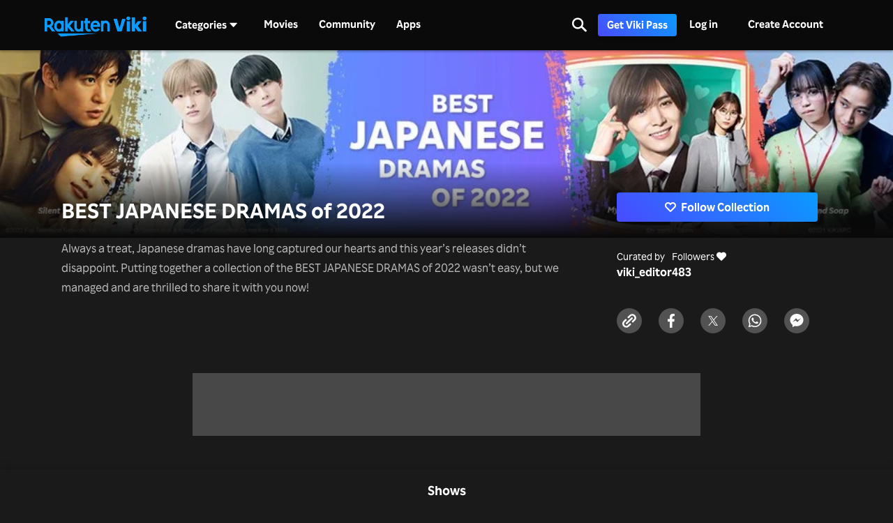

--- FILE ---
content_type: text/html; charset=utf-8
request_url: https://www.viki.com/collections/3699174l-best-japanese-dramas-of-2022
body_size: 119561
content:
<!DOCTYPE html><html lang="en"><head><meta charSet="utf-8"/><meta name="viewport" content="width=device-width"/><script nonce="E6pI+FLfiVNICpwqibgZfDR3U7SLnk4AIsJq1Xw81ow=">
"use strict";function _typeof(t){return(_typeof="function"==typeof Symbol&&"symbol"==typeof Symbol.iterator?function(t){return typeof t}:function(t){return t&&"function"==typeof Symbol&&t.constructor===Symbol&&t!==Symbol.prototype?"symbol":typeof t})(t)}!function(){var t=function(){var t,e,o=[],n=window,r=n;for(;r;){try{if(r.frames.__tcfapiLocator){t=r;break}}catch(t){}if(r===n.top)break;r=r.parent}t||(!function t(){var e=n.document,o=!!n.frames.__tcfapiLocator;if(!o)if(e.body){var r=e.createElement("iframe");r.style.cssText="display:none",r.name="__tcfapiLocator",e.body.appendChild(r)}else setTimeout(t,5);return!o}(),n.__tcfapi=function(){for(var t=arguments.length,n=new Array(t),r=0;r<t;r++)n[r]=arguments[r];if(!n.length)return o;"setGdprApplies"===n[0]?n.length>3&&2===parseInt(n[1],10)&&"boolean"==typeof n[3]&&(e=n[3],"function"==typeof n[2]&&n[2]("set",!0)):"ping"===n[0]?"function"==typeof n[2]&&n[2]({gdprApplies:e,cmpLoaded:!1,cmpStatus:"stub"}):o.push(n)},n.addEventListener("message",(function(t){var e="string"==typeof t.data,o={};if(e)try{o=JSON.parse(t.data)}catch(t){}else o=t.data;var n="object"===_typeof(o)&&null!==o?o.__tcfapiCall:null;n&&window.__tcfapi(n.command,n.version,(function(o,r){var a={__tcfapiReturn:{returnValue:o,success:r,callId:n.callId}};t&&t.source&&t.source.postMessage&&t.source.postMessage(e?JSON.stringify(a):a,"*")}),n.parameter)}),!1))};"undefined"!=typeof module?module.exports=t:t()}();
(function () { var e = false; var c = window; var t = document; function r() { if (!c.frames["__uspapiLocator"]) { if (t.body) { var a = t.body; var e = t.createElement("iframe"); e.style.cssText = "display:none"; e.name = "__uspapiLocator"; a.appendChild(e) } else { setTimeout(r, 5) } } } r(); function p() { var a = arguments; __uspapi.a = __uspapi.a || []; if (!a.length) { return __uspapi.a } else if (a[0] === "ping") { a[2]({ gdprAppliesGlobally: e, cmpLoaded: false }, true) } else { __uspapi.a.push([].slice.apply(a)) } } function l(t) { var r = typeof t.data === "string"; try { var a = r ? JSON.parse(t.data) : t.data; if (a.__cmpCall) { var n = a.__cmpCall; c.__uspapi(n.command, n.parameter, function (a, e) { var c = { __cmpReturn: { returnValue: a, success: e, callId: n.callId } }; t.source.postMessage(r ? JSON.stringify(c) : c, "*") }) } } catch (a) { } } if (typeof __uspapi !== "function") { c.__uspapi = p; __uspapi.msgHandler = l; c.addEventListener("message", l, false) } })();
window.__gpp_addFrame=function(e){if(!window.frames[e])if(document.body){var t=document.createElement("iframe");t.style.cssText="display:none",t.name=e,document.body.appendChild(t)}else window.setTimeout(window.__gpp_addFrame,10,e)},window.__gpp_stub=function(){var e=arguments;if(__gpp.queue=__gpp.queue||[],__gpp.events=__gpp.events||[],!e.length||1==e.length&&"queue"==e[0])return __gpp.queue;if(1==e.length&&"events"==e[0])return __gpp.events;var t=e[0],p=e.length>1?e[1]:null,s=e.length>2?e[2]:null;if("ping"===t)p({gppVersion:"1.1",cmpStatus:"stub",cmpDisplayStatus:"hidden",signalStatus:"not ready",supportedAPIs:["2:tcfeuv2","5:tcfcav1","6:uspv1","7:usnatv1","8:uscav1","9:usvav1","10:uscov1","11:usutv1","12:usctv1"],cmpId:0,sectionList:[],applicableSections:[],gppString:"",parsedSections:{}},!0);else if("addEventListener"===t){"lastId"in __gpp||(__gpp.lastId=0),__gpp.lastId++;var n=__gpp.lastId;__gpp.events.push({id:n,callback:p,parameter:s}),p({eventName:"listenerRegistered",listenerId:n,data:!0,pingData:{gppVersion:"1.1",cmpStatus:"stub",cmpDisplayStatus:"hidden",signalStatus:"not ready",supportedAPIs:["2:tcfeuv2","5:tcfcav1","6:uspv1","7:usnatv1","8:uscav1","9:usvav1","10:uscov1","11:usutv1","12:usctv1"],cmpId:0,sectionList:[],applicableSections:[],gppString:"",parsedSections:{}}},!0)}else if("removeEventListener"===t){for(var a=!1,i=0;i<__gpp.events.length;i++)if(__gpp.events[i].id==s){__gpp.events.splice(i,1),a=!0;break}p({eventName:"listenerRemoved",listenerId:s,data:a,pingData:{gppVersion:"1.1",cmpStatus:"stub",cmpDisplayStatus:"hidden",signalStatus:"not ready",supportedAPIs:["2:tcfeuv2","5:tcfcav1","6:uspv1","7:usnatv1","8:uscav1","9:usvav1","10:uscov1","11:usutv1","12:usctv1"],cmpId:0,sectionList:[],applicableSections:[],gppString:"",parsedSections:{}}},!0)}else"hasSection"===t?p(!1,!0):"getSection"===t||"getField"===t?p(null,!0):__gpp.queue.push([].slice.apply(e))},window.__gpp_msghandler=function(e){var t="string"==typeof e.data;try{var p=t?JSON.parse(e.data):e.data}catch(e){p=null}if("object"==typeof p&&null!==p&&"__gppCall"in p){var s=p.__gppCall;window.__gpp(s.command,(function(p,n){var a={__gppReturn:{returnValue:p,success:n,callId:s.callId}};e.source.postMessage(t?JSON.stringify(a):a,"*")}),"parameter"in s?s.parameter:null,"version"in s?s.version:"1.1")}},"__gpp"in window&&"function"==typeof window.__gpp||(window.__gpp=window.__gpp_stub,window.addEventListener("message",window.__gpp_msghandler,!1),window.__gpp_addFrame("__gppLocator"));
</script><script nonce="E6pI+FLfiVNICpwqibgZfDR3U7SLnk4AIsJq1Xw81ow=">
(function() {
  if (globalThis.window) {
    globalThis._sp_queue = [];
    globalThis._sp_ = {
      config: {
        isSPA: true,
        accountId: 1812,
        baseEndpoint: 'https://cdn.privacy-mgmt.com',
        consentLanguage: 'en',
        gdpr: {
          groupPmId: 648731,
        },
        usnat: {
          includeUspApi: true,
          transitionCCPAAuth: true,
        },
        authId: '',
        events: {
          onMessageChoiceSelect: function() {
            // console.log('[event] onMessageChoiceSelect', arguments);
          },
          onMessageReady: function() {
            // console.log('[event] onMessageReady', arguments);
          },
          onMessageChoiceError: function() {
            console.error('[event] onMessageChoiceError', arguments);
          },
          onPrivacyManagerAction: function() {
            // console.log('[event] onPrivacyManagerAction', arguments);
          },
          onPMCancel: function() {
            // console.log('[event] onPMCancel', arguments);
          },
          onMessageReceiveData: function() {
            // console.log('[event] onMessageReceiveData', arguments);
          },
          onSPPMObjectReady: function() {
            // console.log('[event] onSPPMObjectReady', arguments);
          },
          onConsentReady: function (consentUUID, euconsent) {
            // console.log('[event] onConsentReady', arguments);
            document.dispatchEvent(new CustomEvent('onConsentReady', {detail: arguments}))
          },
          onError: function() {
            console.error('[event] onError', arguments);
            document.dispatchEvent(new Event('onError'))
          },
        }
      }
    }
  }
})()
</script><link type="application/opensearchdescription+xml" rel="search" href="/opensearch.xml"/><link rel="shortcut icon" type="image/png" href="https://1.viki.io/a/vwk8s/_next/static/images/favicon.a07d7c899ee.ico"/><link rel="apple-touch-icon" sizes="192x192" href="https://1.viki.io/a/vwk8s/_next/static/images/apple-touch-icon-192x192.9c71dd3285e.png"/><link rel="apple-touch-icon-precomposed" sizes="192x192" href="https://1.viki.io/a/vwk8s/_next/static/images/apple-touch-icon-192x192.9c71dd3285e.png"/><link rel="apple-touch-icon" sizes="180x180" href="https://1.viki.io/a/vwk8s/_next/static/images/apple-touch-icon-180x180.40bf4ed3b02.png"/><link rel="apple-touch-icon-precomposed" sizes="180x180" href="https://1.viki.io/a/vwk8s/_next/static/images/apple-touch-icon-180x180.40bf4ed3b02.png"/><link rel="apple-touch-icon" sizes="152x152" href="https://1.viki.io/a/vwk8s/_next/static/images/apple-touch-icon-152x152.2b6894b4904.png"/><link rel="apple-touch-icon-precomposed" sizes="152x152" href="https://1.viki.io/a/vwk8s/_next/static/images/apple-touch-icon-152x152.2b6894b4904.png"/><link rel="apple-touch-icon" sizes="144x144" href="https://1.viki.io/a/vwk8s/_next/static/images/apple-touch-icon-144x144.d05d6be5e07.png"/><link rel="apple-touch-icon-precomposed" sizes="144x144" href="https://1.viki.io/a/vwk8s/_next/static/images/apple-touch-icon-144x144.d05d6be5e07.png"/><link rel="apple-touch-icon" sizes="120x120" href="https://1.viki.io/a/vwk8s/_next/static/images/apple-touch-icon-120x120.a35bd41f0f6.png"/><link rel="apple-touch-icon-precomposed" sizes="120x120" href="https://1.viki.io/a/vwk8s/_next/static/images/apple-touch-icon-120x120.a35bd41f0f6.png"/><link rel="apple-touch-icon" sizes="114x114" href="https://1.viki.io/a/vwk8s/_next/static/images/apple-touch-icon-114x114.1d29cee1707.png"/><link rel="apple-touch-icon-precomposed" sizes="114x114" href="https://1.viki.io/a/vwk8s/_next/static/images/apple-touch-icon-114x114.1d29cee1707.png"/><link rel="apple-touch-icon" sizes="76x76" href="https://1.viki.io/a/vwk8s/_next/static/images/apple-touch-icon-76x76.ac48daf9bdc.png"/><link rel="apple-touch-icon-precomposed" sizes="76x76" href="https://1.viki.io/a/vwk8s/_next/static/images/apple-touch-icon-76x76.ac48daf9bdc.png"/><link rel="apple-touch-icon" sizes="72x72" href="https://1.viki.io/a/vwk8s/_next/static/images/apple-touch-icon-72x72.befdd865a1b.png"/><link rel="apple-touch-icon-precomposed" sizes="72x72" href="https://1.viki.io/a/vwk8s/_next/static/images/apple-touch-icon-72x72.befdd865a1b.png"/><link rel="apple-touch-icon" sizes="60x60" href="https://1.viki.io/a/vwk8s/_next/static/images/apple-touch-icon-60x60.2c4c1f5a803.png"/><link rel="apple-touch-icon-precomposed" sizes="60x60" href="https://1.viki.io/a/vwk8s/_next/static/images/apple-touch-icon-60x60.2c4c1f5a803.png"/><link rel="apple-touch-icon" sizes="57x57" href="https://1.viki.io/a/vwk8s/_next/static/images/apple-touch-icon-57x57.016e95d1499.png"/><link rel="apple-touch-icon-precomposed" sizes="57x57" href="https://1.viki.io/a/vwk8s/_next/static/images/apple-touch-icon-57x57.016e95d1499.png"/><link rel="apple-touch-icon" href="https://1.viki.io/a/vwk8s/_next/static/images/apple-touch-icon-192x192.9c71dd3285e.png"/><meta name="theme-color" content="#0c9bff"/><meta name="msapplication-tap-highlight" content="no"/><meta property="fb:app_id" content="145730428798132"/><meta property="article:publisher" content="https://www.facebook.com/viki"/><meta property="og:site_name" content="Rakuten Viki"/><meta name="twitter:site" content="@Viki"/><meta name="twitter:domain" content="www.viki.com"/><meta name="twitter:app:id:iphone" content="445553058"/><meta name="twitter:app:id:ipad" content="445553058"/><meta name="twitter:app:id:googleplay" content="com.viki.android"/><meta name="twitter:app:url:googleplay" content="https://play.google.com/store/apps/details?id=com.viki.android"/><link rel="preconnect" href="https://api.viki.io"/><link rel="preconnect" href="https://1.vikiplatform.com"/><link rel="preconnect" href="https://1.viki.io"/><link rel="dns-prefetch" href="https://api.viki.io"/><link rel="dns-prefetch" href="https://1.vikiplatform.com"/><link rel="dns-prefetch" href="https://1.viki.io"/><link rel="dns-prefetch" href="https://cdn-global.configcat.com"/><link rel="dns-prefetch" href="https://colvk.viki.io"/><title>Watch K-Dramas, Korean Shows &amp; Chinese Dramas | Rakuten Viki</title><meta property="og:title" content="Watch K-Dramas, Korean Shows &amp; Chinese Dramas | Rakuten Viki"/><meta property="og:type" content="website"/><meta property="og:url" content="https://www.viki.com"/><meta property="og:image" content="https://1.viki.io/cms-uploads/image-assets/default-billboard-640x320-cropped_1562053378_612.jpg"/><meta property="og:description" content="Stream FREE Asian Dramas &amp; Movies with English subtitles: Korean, Chinese, Japanese Dramas &amp; more. From romance to action, find it on Viki!"/><meta name="description" content="Stream FREE Asian Dramas &amp; Movies with English subtitles: Korean, Chinese, Japanese Dramas &amp; more. From romance to action, find it on Viki!"/><meta name="twitter:title" content="Watch K-Dramas, Korean Shows &amp; Chinese Dramas | Rakuten Viki"/><meta name="twitter:description" content="Stream FREE Asian Dramas &amp; Movies with English subtitles: Korean, Chinese, Japanese Dramas &amp; more. From romance to action, find it on Viki!"/><meta name="twitter:image" content="https://1.viki.io/cms-uploads/image-assets/default-billboard-640x320-cropped_1562053378_612.jpg"/><meta name="twitter:card" content="app"/><script src="https://onelinksmartscript.appsflyer.com/onelink-smart-script-latest.js" async=""></script><link rel="canonical" href="https://www.viki.com/collections/3699174l-best-japanese-dramas-of-2022"/><link rel="alternate" href="https://www.viki.com/collections/3699174l-best-japanese-dramas-of-2022" hrefLang="x-default"/><link rel="alternate" href="https://www.viki.com/collections/3699174l-best-japanese-dramas-of-2022?locale=de" hrefLang="de"/><link rel="alternate" href="https://www.viki.com/collections/3699174l-best-japanese-dramas-of-2022?locale=es" hrefLang="es"/><link rel="alternate" href="https://www.viki.com/collections/3699174l-best-japanese-dramas-of-2022?locale=fr" hrefLang="fr"/><link rel="alternate" href="https://www.viki.com/collections/3699174l-best-japanese-dramas-of-2022?locale=it" hrefLang="it"/><link rel="alternate" href="https://www.viki.com/collections/3699174l-best-japanese-dramas-of-2022?locale=pt" hrefLang="pt"/><link rel="alternate" href="https://www.viki.com/collections/3699174l-best-japanese-dramas-of-2022?locale=ja" hrefLang="ja"/><link rel="alternate" href="https://www.viki.com/collections/3699174l-best-japanese-dramas-of-2022?locale=zh" hrefLang="zh-cn"/><link rel="alternate" href="https://www.viki.com/collections/3699174l-best-japanese-dramas-of-2022?locale=zt" hrefLang="zh-tw"/><link rel="alternate" href="https://www.viki.com/collections/3699174l-best-japanese-dramas-of-2022?locale=ko" hrefLang="ko"/><link rel="alternate" href="https://www.viki.com/collections/3699174l-best-japanese-dramas-of-2022?locale=id" hrefLang="id"/><link rel="alternate" href="https://www.viki.com/collections/3699174l-best-japanese-dramas-of-2022?locale=ms" hrefLang="ms"/><link rel="alternate" href="https://www.viki.com/collections/3699174l-best-japanese-dramas-of-2022?locale=th" hrefLang="th"/><script async="" src="https://securepubads.g.doubleclick.net/tag/js/gpt.js"></script><script async="" src="https://acdn.adnxs.com/prebid/prebid.js"></script><script nonce="E6pI+FLfiVNICpwqibgZfDR3U7SLnk4AIsJq1Xw81ow=">
    window.googletag = window.googletag || {cmd: []};
  </script><script nonce="E6pI+FLfiVNICpwqibgZfDR3U7SLnk4AIsJq1Xw81ow=">
//Load the APS JavaScript Library
!function(a9,a,p,s,t,A,g){if(a[a9])return;function q(c,r){a[a9]._Q.push([c,r])}a[a9]={init:function(){q("i",arguments)},fetchBids:function(){q("f",arguments)},setDisplayBids:function(){},targetingKeys:function(){return[]},_Q:[]};A=p.createElement(s);A.async=!0;A.src=t;g=p.getElementsByTagName(s)[0];g.parentNode.insertBefore(A,g)}("apstag",window,document,"script","//c.amazon-adsystem.com/aax2/apstag.js");
</script><meta name="next-head-count" content="76"/><meta property="csp-nonce" content="E6pI+FLfiVNICpwqibgZfDR3U7SLnk4AIsJq1Xw81ow="/><link nonce="E6pI+FLfiVNICpwqibgZfDR3U7SLnk4AIsJq1Xw81ow=" rel="preload" href="https://1.viki.io/a/vwk8s/_next/static/css/967626a707b7484e.css" as="style"/><link nonce="E6pI+FLfiVNICpwqibgZfDR3U7SLnk4AIsJq1Xw81ow=" rel="stylesheet" href="https://1.viki.io/a/vwk8s/_next/static/css/967626a707b7484e.css" data-n-g=""/><link nonce="E6pI+FLfiVNICpwqibgZfDR3U7SLnk4AIsJq1Xw81ow=" rel="preload" href="https://1.viki.io/a/vwk8s/_next/static/css/aa2f7fac702e8de8.css" as="style"/><link nonce="E6pI+FLfiVNICpwqibgZfDR3U7SLnk4AIsJq1Xw81ow=" rel="stylesheet" href="https://1.viki.io/a/vwk8s/_next/static/css/aa2f7fac702e8de8.css" data-n-p=""/><noscript data-n-css="E6pI+FLfiVNICpwqibgZfDR3U7SLnk4AIsJq1Xw81ow="></noscript><script defer="" nonce="E6pI+FLfiVNICpwqibgZfDR3U7SLnk4AIsJq1Xw81ow=" nomodule="" src="https://1.viki.io/a/vwk8s/_next/static/chunks/polyfills-c67a75d1b6f99dc8.js"></script><script src="https://1.viki.io/a/vwk8s/_next/static/chunks/webpack-554ee2e6e0289558.js" nonce="E6pI+FLfiVNICpwqibgZfDR3U7SLnk4AIsJq1Xw81ow=" defer=""></script><script src="https://1.viki.io/a/vwk8s/_next/static/chunks/framework-cb56bbd89447d6f3.js" nonce="E6pI+FLfiVNICpwqibgZfDR3U7SLnk4AIsJq1Xw81ow=" defer=""></script><script src="https://1.viki.io/a/vwk8s/_next/static/chunks/main-8be55da9247466d8.js" nonce="E6pI+FLfiVNICpwqibgZfDR3U7SLnk4AIsJq1Xw81ow=" defer=""></script><script src="https://1.viki.io/a/vwk8s/_next/static/chunks/pages/_app-76a17d53351ff949.js" nonce="E6pI+FLfiVNICpwqibgZfDR3U7SLnk4AIsJq1Xw81ow=" defer=""></script><script src="https://1.viki.io/a/vwk8s/_next/static/chunks/97714-867d32b223237722.js" nonce="E6pI+FLfiVNICpwqibgZfDR3U7SLnk4AIsJq1Xw81ow=" defer=""></script><script src="https://1.viki.io/a/vwk8s/_next/static/chunks/12178-b4d4b20e44d6c9ac.js" nonce="E6pI+FLfiVNICpwqibgZfDR3U7SLnk4AIsJq1Xw81ow=" defer=""></script><script src="https://1.viki.io/a/vwk8s/_next/static/chunks/46378-c1dc442515ee14e8.js" nonce="E6pI+FLfiVNICpwqibgZfDR3U7SLnk4AIsJq1Xw81ow=" defer=""></script><script src="https://1.viki.io/a/vwk8s/_next/static/chunks/65055-dc8d7437302d4842.js" nonce="E6pI+FLfiVNICpwqibgZfDR3U7SLnk4AIsJq1Xw81ow=" defer=""></script><script src="https://1.viki.io/a/vwk8s/_next/static/chunks/61076-43cf4a6d427d95ef.js" nonce="E6pI+FLfiVNICpwqibgZfDR3U7SLnk4AIsJq1Xw81ow=" defer=""></script><script src="https://1.viki.io/a/vwk8s/_next/static/chunks/99216-0719890179566884.js" nonce="E6pI+FLfiVNICpwqibgZfDR3U7SLnk4AIsJq1Xw81ow=" defer=""></script><script src="https://1.viki.io/a/vwk8s/_next/static/chunks/50680-311324fd9a6edbb7.js" nonce="E6pI+FLfiVNICpwqibgZfDR3U7SLnk4AIsJq1Xw81ow=" defer=""></script><script src="https://1.viki.io/a/vwk8s/_next/static/chunks/4792-0abf355229b66d27.js" nonce="E6pI+FLfiVNICpwqibgZfDR3U7SLnk4AIsJq1Xw81ow=" defer=""></script><script src="https://1.viki.io/a/vwk8s/_next/static/chunks/25398-179df49ed7c181bd.js" nonce="E6pI+FLfiVNICpwqibgZfDR3U7SLnk4AIsJq1Xw81ow=" defer=""></script><script src="https://1.viki.io/a/vwk8s/_next/static/chunks/38470-9888fe387b4444dd.js" nonce="E6pI+FLfiVNICpwqibgZfDR3U7SLnk4AIsJq1Xw81ow=" defer=""></script><script src="https://1.viki.io/a/vwk8s/_next/static/chunks/82517-a4c9e1e7ed7cb186.js" nonce="E6pI+FLfiVNICpwqibgZfDR3U7SLnk4AIsJq1Xw81ow=" defer=""></script><script src="https://1.viki.io/a/vwk8s/_next/static/chunks/pages/collections/%5BcollectionId%5D-6893c51840bc1a5e.js" nonce="E6pI+FLfiVNICpwqibgZfDR3U7SLnk4AIsJq1Xw81ow=" defer=""></script><script src="https://1.viki.io/a/vwk8s/_next/static/RCMoAzNQIvb18WsG0zmo3/_buildManifest.js" nonce="E6pI+FLfiVNICpwqibgZfDR3U7SLnk4AIsJq1Xw81ow=" defer=""></script><script src="https://1.viki.io/a/vwk8s/_next/static/RCMoAzNQIvb18WsG0zmo3/_ssgManifest.js" nonce="E6pI+FLfiVNICpwqibgZfDR3U7SLnk4AIsJq1Xw81ow=" defer=""></script><style data-styled="" data-styled-version="5.3.3">.gBWFSt{font-weight:bold;font-size:0.875rem;line-height:1.25rem;}/*!sc*/
@media only screen and (min-width:37.5em) and (max-width:79.99em){.gBWFSt{font-size:calc(0.875rem + (1 - 0.875) * (100vw - 37.5rem) / (80 - 37.5));line-height:calc(1.25rem + (1.5 - 1.25) * (100vw - 37.5rem) / (80 - 37.5));}}/*!sc*/
@media only screen and (min-width:80em){.gBWFSt{font-size:calc(1 * ((100vw - 80rem)/2 + 80rem)/80);line-height:calc(1.5 * ((100vw - 80rem)/2 + 80rem)/80);}}/*!sc*/
data-styled.g1[id="sc-bdvvtL"]{content:"gBWFSt,"}/*!sc*/
.PwPqy{position:fixed;bottom:48px;margin:0 5%;display:-webkit-box;display:-webkit-flex;display:-ms-flexbox;display:flex;-webkit-flex-direction:column-reverse;-ms-flex-direction:column-reverse;flex-direction:column-reverse;max-width:30vw;z-index:999;}/*!sc*/
@media only screen and (max-width:37.49em){.PwPqy{max-width:100%;margin:0 16px;bottom:16px;}}/*!sc*/
data-styled.g2[id="sc-gsDKAQ"]{content:"PwPqy,"}/*!sc*/
.cTQOEF{color:rgba(255,255,255,0.70);}/*!sc*/
data-styled.g29[id="sc-kfPuZi"]{content:"cTQOEF,"}/*!sc*/
.fGAbIs{position:relative;cursor:pointer;}/*!sc*/
data-styled.g30[id="sc-fKVqWL"]{content:"fGAbIs,"}/*!sc*/
.iUcGpt{position:relative;max-height:12.5em;width:100%;overflow:hidden;}/*!sc*/
data-styled.g31[id="sc-bBHxTw"]{content:"iUcGpt,"}/*!sc*/
.kioPzA{display:block;position:relative;color:#0c9bff;padding-top:4px;line-height:1.5;text-align:center;}/*!sc*/
.kioPzA:before{content:'';position:absolute;width:100%;top:-2em;left:0;height:2em;background:linear-gradient(to top,rgba(26,26,26,1) 0%,rgba(26,26,26,0) 100%);}/*!sc*/
data-styled.g32[id="sc-iwjdpV"]{content:"kioPzA,"}/*!sc*/
.jiZber{position:absolute;top:50%;left:50%;margin:0;width:24px;height:24px;margin-top:calc(-24px / 2);margin-left:calc(-24px / 2);border-radius:50%;-webkit-animation:fEWCgj 0.6s infinite linear;animation:fEWCgj 0.6s infinite linear;border-top:3px solid transparent;border-right:3px solid rgba(255,255,255,0.70);border-bottom:3px solid rgba(255,255,255,0.70);border-left:3px solid rgba(255,255,255,0.70);}/*!sc*/
data-styled.g37[id="sc-ezbkAF"]{content:"jiZber,"}/*!sc*/
.iAroFi{font-weight:bold;font-size:0.875rem;line-height:1.25rem;display:inline-block;white-space:nowrap;text-align:center;vertical-align:middle;border:1px solid transparent;cursor:pointer;position:relative;min-width:7.5em;padding:0.5em 0.75em;border-radius:0.25em;color:white;background:linear-gradient(45deg,#494BFF 0%,#0B9AFF 100%) border-box;box-shadow:0 2px 6px rgba(0,0,0,0.2);}/*!sc*/
@media only screen and (min-width:37.5em) and (max-width:79.99em){.iAroFi{font-size:calc(0.875rem + (1 - 0.875) * (100vw - 37.5rem) / (80 - 37.5));line-height:calc(1.25rem + (1.5 - 1.25) * (100vw - 37.5rem) / (80 - 37.5));}}/*!sc*/
@media only screen and (min-width:80em){.iAroFi{font-size:calc(1 * ((100vw - 80rem)/2 + 80rem)/80);line-height:calc(1.5 * ((100vw - 80rem)/2 + 80rem)/80);}}/*!sc*/
.iAroFi:focus,.iAroFi.focus{outline:0;}/*!sc*/
.iAroFi:focus:after,.iAroFi.focus:after{content:'';position:absolute;border:2px solid;top:-1px;bottom:-1px;left:-1px;right:-1px;}/*!sc*/
.iAroFi:active:after,.iAroFi.active:after{content:normal;}/*!sc*/
.iAroFi:hover,.iAroFi:focus,.iAroFi.focus{-webkit-text-decoration:none;text-decoration:none;}/*!sc*/
.iAroFi.disabled,.iAroFi.btn-disabled,.iAroFi[disabled],fieldset[disabled] .iAroFi{box-shadow:none;border:0;cursor:not-allowed;pointer-events:none;-webkit-user-select:none;-moz-user-select:none;-ms-user-select:none;user-select:none;}/*!sc*/
.iAroFi:focus:after,.iAroFi.focus:after{border-radius:0.25em;}/*!sc*/
.iAroFi > i{margin-right:0.25em;}/*!sc*/
.iAroFi:hover,.iAroFi:focus,.iAroFi.focus{color:white;background:linear-gradient(45deg,#1E1E66 0%,#053E66 100%) border-box;box-shadow:0 6px 12px rgba(0,0,0,0.25);}/*!sc*/
.iAroFi:focus:after,.iAroFi.focus:after{border-color:#0776df;}/*!sc*/
.iAroFi:active,.iAroFi.active{color:rgba(255,255,255,0.20);background:linear-gradient(45deg,#1E1E66 0%,#053E66 100%) border-box;box-shadow:0 6px 12px rgba(0,0,0,0.25);}/*!sc*/
.iAroFi.disabled,.iAroFi.btn-disabled,.iAroFi[disabled],fieldset[disabled] .iAroFi{color:rgba(255,255,255,0.20);background:rgba(0,0,0,0.20) border-box;}/*!sc*/
.cKcKwK{font-weight:bold;font-size:0.875rem;line-height:1.25rem;display:inline-block;white-space:nowrap;text-align:center;vertical-align:middle;border:1px solid transparent;cursor:pointer;position:relative;min-width:7.5em;padding:0.5em 0.75em;border-radius:0.25em;color:rgba(255,255,255,0.70);background:#292929 border-box;box-shadow:0 2px 6px rgba(0,0,0,0.2);}/*!sc*/
@media only screen and (min-width:37.5em) and (max-width:79.99em){.cKcKwK{font-size:calc(0.875rem + (1 - 0.875) * (100vw - 37.5rem) / (80 - 37.5));line-height:calc(1.25rem + (1.5 - 1.25) * (100vw - 37.5rem) / (80 - 37.5));}}/*!sc*/
@media only screen and (min-width:80em){.cKcKwK{font-size:calc(1 * ((100vw - 80rem)/2 + 80rem)/80);line-height:calc(1.5 * ((100vw - 80rem)/2 + 80rem)/80);}}/*!sc*/
.cKcKwK:focus,.cKcKwK.focus{outline:0;}/*!sc*/
.cKcKwK:focus:after,.cKcKwK.focus:after{content:'';position:absolute;border:2px solid;top:-1px;bottom:-1px;left:-1px;right:-1px;}/*!sc*/
.cKcKwK:active:after,.cKcKwK.active:after{content:normal;}/*!sc*/
.cKcKwK:hover,.cKcKwK:focus,.cKcKwK.focus{-webkit-text-decoration:none;text-decoration:none;}/*!sc*/
.cKcKwK.disabled,.cKcKwK.btn-disabled,.cKcKwK[disabled],fieldset[disabled] .cKcKwK{box-shadow:none;border:0;cursor:not-allowed;pointer-events:none;-webkit-user-select:none;-moz-user-select:none;-ms-user-select:none;user-select:none;}/*!sc*/
.cKcKwK:focus:after,.cKcKwK.focus:after{border-radius:0.25em;}/*!sc*/
.cKcKwK > i{margin-right:0.25em;}/*!sc*/
.cKcKwK:hover,.cKcKwK:focus,.cKcKwK.focus{color:rgba(255,255,255,0.70);background:#525252 border-box;box-shadow:0 6px 12px rgba(0,0,0,0.25);}/*!sc*/
.cKcKwK:focus:after,.cKcKwK.focus:after{border-color:#0776df;}/*!sc*/
.cKcKwK:active,.cKcKwK.active{color:rgba(255,255,255,0.20);background:#525252 border-box;box-shadow:0 6px 12px rgba(0,0,0,0.25);}/*!sc*/
.cKcKwK.disabled,.cKcKwK.btn-disabled,.cKcKwK[disabled],fieldset[disabled] .cKcKwK{color:rgba(255,255,255,0.20);background:rgba(0,0,0,0.20) border-box;}/*!sc*/
.hGqIRH{font-weight:bold;font-size:0.875rem;line-height:1.25rem;display:inline-block;white-space:nowrap;text-align:center;vertical-align:middle;border:1px solid transparent;cursor:pointer;position:relative;min-width:7.5em;padding:0.5em 0.75em;border-radius:0.25em;color:white;background:linear-gradient(45deg,#494BFF 0%,#0B9AFF 100%) border-box;box-shadow:0 2px 6px rgba(0,0,0,0.2);cursor:not-allowed;pointer-events:none;}/*!sc*/
@media only screen and (min-width:37.5em) and (max-width:79.99em){.hGqIRH{font-size:calc(0.875rem + (1 - 0.875) * (100vw - 37.5rem) / (80 - 37.5));line-height:calc(1.25rem + (1.5 - 1.25) * (100vw - 37.5rem) / (80 - 37.5));}}/*!sc*/
@media only screen and (min-width:80em){.hGqIRH{font-size:calc(1 * ((100vw - 80rem)/2 + 80rem)/80);line-height:calc(1.5 * ((100vw - 80rem)/2 + 80rem)/80);}}/*!sc*/
.hGqIRH:focus,.hGqIRH.focus{outline:0;}/*!sc*/
.hGqIRH:focus:after,.hGqIRH.focus:after{content:'';position:absolute;border:2px solid;top:-1px;bottom:-1px;left:-1px;right:-1px;}/*!sc*/
.hGqIRH:active:after,.hGqIRH.active:after{content:normal;}/*!sc*/
.hGqIRH:hover,.hGqIRH:focus,.hGqIRH.focus{-webkit-text-decoration:none;text-decoration:none;}/*!sc*/
.hGqIRH.disabled,.hGqIRH.btn-disabled,.hGqIRH[disabled],fieldset[disabled] .hGqIRH{box-shadow:none;border:0;cursor:not-allowed;pointer-events:none;-webkit-user-select:none;-moz-user-select:none;-ms-user-select:none;user-select:none;}/*!sc*/
.hGqIRH:focus:after,.hGqIRH.focus:after{border-radius:0.25em;}/*!sc*/
.hGqIRH > i{margin-right:0.25em;}/*!sc*/
.hGqIRH:hover,.hGqIRH:focus,.hGqIRH.focus{color:white;background:linear-gradient(45deg,#1E1E66 0%,#053E66 100%) border-box;box-shadow:0 6px 12px rgba(0,0,0,0.25);}/*!sc*/
.hGqIRH:focus:after,.hGqIRH.focus:after{border-color:#0776df;}/*!sc*/
.hGqIRH:active,.hGqIRH.active{color:rgba(255,255,255,0.20);background:linear-gradient(45deg,#1E1E66 0%,#053E66 100%) border-box;box-shadow:0 6px 12px rgba(0,0,0,0.25);}/*!sc*/
.hGqIRH.disabled,.hGqIRH.btn-disabled,.hGqIRH[disabled],fieldset[disabled] .hGqIRH{color:rgba(255,255,255,0.20);background:rgba(0,0,0,0.20) border-box;}/*!sc*/
data-styled.g38[id="Button__ButtonComponent-fzg21e-0"]{content:"iAroFi,cKcKwK,hGqIRH,"}/*!sc*/
.gTMViB{visibility:hidden;}/*!sc*/
data-styled.g39[id="Button___StyledDiv-fzg21e-1"]{content:"gTMViB,"}/*!sc*/
.euWIAU{background:#191919;color:rgba(255,255,255,0.50);padding:1.5em;display:-webkit-box;display:-webkit-flex;display:-ms-flexbox;display:flex;min-height:120px;-webkit-box-pack:center;-webkit-justify-content:center;-ms-flex-pack:center;justify-content:center;-webkit-flex-direction:row;-ms-flex-direction:row;flex-direction:row;-webkit-flex-wrap:wrap;-ms-flex-wrap:wrap;flex-wrap:wrap;width:100%;-webkit-column-gap:1em;column-gap:1em;}/*!sc*/
.euWIAU li{display:-webkit-box;display:-webkit-flex;display:-ms-flexbox;display:flex;-webkit-align-items:center;-webkit-box-align:center;-ms-flex-align:center;align-items:center;}/*!sc*/
.euWIAU li > a{font-weight:normal;font-size:0.6875rem;line-height:1rem;color:rgba(255,255,255,0.70);text-align:start;}/*!sc*/
@media only screen and (min-width:37.5em) and (max-width:79.99em){.euWIAU li > a{font-size:calc(0.6875rem + (0.75 - 0.6875) * (100vw - 37.5rem) / (80 - 37.5));line-height:calc(1rem + (1 - 1) * (100vw - 37.5rem) / (80 - 37.5));}}/*!sc*/
@media only screen and (min-width:80em){.euWIAU li > a{font-size:calc(0.75 * ((100vw - 80rem)/2 + 80rem)/80);line-height:calc(1 * ((100vw - 80rem)/2 + 80rem)/80);}}/*!sc*/
.euWIAU li > a:hover{color:#fff;}/*!sc*/
@media only screen and (max-width:37.49em){.euWIAU{-webkit-box-pack:start;-webkit-justify-content:flex-start;-ms-flex-pack:start;justify-content:flex-start;}}/*!sc*/
data-styled.g165[id="sc-ed7f3fcf-0"]{content:"euWIAU,"}/*!sc*/
.bThHFx{display:-webkit-box;display:-webkit-flex;display:-ms-flexbox;display:flex;gap:1em;min-width:-webkit-max-content;min-width:-moz-max-content;min-width:max-content;}/*!sc*/
@media only screen and (max-width:37.49em){.bThHFx{padding-bottom:1.5em;}}/*!sc*/
data-styled.g166[id="sc-401264f8-0"]{content:"bThHFx,"}/*!sc*/
.bmtVuF{display:inline-block;text-align:center;cursor:pointer;-webkit-flex-shrink:0;-ms-flex-negative:0;flex-shrink:0;}/*!sc*/
data-styled.g167[id="sc-401264f8-1"]{content:"bmtVuF,"}/*!sc*/
.kuXalO{width:24px;}/*!sc*/
@media only screen and (min-width:100em){.kuXalO{width:30px;}}/*!sc*/
@media only screen and (min-width:120em){.kuXalO{width:36px;}}/*!sc*/
data-styled.g168[id="sc-401264f8-2"]{content:"kuXalO,"}/*!sc*/
.dzbLXE{grid-area:social;display:-webkit-box;display:-webkit-flex;display:-ms-flexbox;display:flex;-webkit-flex-direction:column;-ms-flex-direction:column;flex-direction:column;margin-top:0.5em;-webkit-align-items:flex-start;-webkit-box-align:flex-start;-ms-flex-align:flex-start;align-items:flex-start;padding-bottom:0.5em;}/*!sc*/
.cZAhNi{grid-area:viki;display:-webkit-box;display:-webkit-flex;display:-ms-flexbox;display:flex;-webkit-flex-direction:column;-ms-flex-direction:column;flex-direction:column;margin-top:0.5em;-webkit-align-items:flex-start;-webkit-box-align:flex-start;-ms-flex-align:flex-start;align-items:flex-start;padding-bottom:0.5em;}/*!sc*/
.hirqyK{grid-area:external;display:-webkit-box;display:-webkit-flex;display:-ms-flexbox;display:flex;-webkit-flex-direction:column;-ms-flex-direction:column;flex-direction:column;margin-top:0.5em;-webkit-align-items:flex-start;-webkit-box-align:flex-start;-ms-flex-align:flex-start;align-items:flex-start;padding-bottom:0.5em;}/*!sc*/
.fsBaGF{grid-area:privacy;display:-webkit-box;display:-webkit-flex;display:-ms-flexbox;display:flex;-webkit-flex-direction:column;-ms-flex-direction:column;flex-direction:column;margin-top:0.5em;-webkit-align-items:flex-start;-webkit-box-align:flex-start;-ms-flex-align:flex-start;align-items:flex-start;padding-bottom:0.5em;}/*!sc*/
data-styled.g169[id="sc-3913f2ea-0"]{content:"dzbLXE,cZAhNi,hirqyK,fsBaGF,"}/*!sc*/
.kPDYsX{display:grid;grid-template-areas: 'social' 'viki' 'external' 'privacy';padding:0 1em;-webkit-column-gap:2em;column-gap:2em;}/*!sc*/
@media only screen and (min-width:37.5em){.kPDYsX{grid-template-areas: 'social viki privacy' 'social external privacy';grid-template-columns:repeat(3,1fr);}}/*!sc*/
@media only screen and (min-width:60em){.kPDYsX{grid-template-areas:'social viki external privacy';grid-template-columns:repeat(4,1fr);justify-items:center;}}/*!sc*/
data-styled.g170[id="sc-3913f2ea-1"]{content:"kPDYsX,"}/*!sc*/
.giXqgY{padding:2em 0;background:#0a0a0a;}/*!sc*/
@media only screen and (min-width:37.5em){.giXqgY{padding:2em 3em 0 3em;}}/*!sc*/
@media only screen and (min-width:60em){.giXqgY{padding:2em 5em 0 5em;}}/*!sc*/
.giXqgY a{color:rgba(255,255,255,0.70);}/*!sc*/
.giXqgY a:hover{color:#fff;}/*!sc*/
data-styled.g171[id="sc-3913f2ea-2"]{content:"giXqgY,"}/*!sc*/
.bchVZJ{list-style:none;padding-bottom:8px;color:rgba(255,255,255,0.70);font-weight:normal;font-size:0.75rem;line-height:1.125rem;}/*!sc*/
@media only screen and (min-width:37.5em) and (max-width:79.99em){.bchVZJ{font-size:calc(0.75rem + (0.875 - 0.75) * (100vw - 37.5rem) / (80 - 37.5));line-height:calc(1.125rem + (1.25 - 1.125) * (100vw - 37.5rem) / (80 - 37.5));}}/*!sc*/
@media only screen and (min-width:80em){.bchVZJ{font-size:calc(0.875 * ((100vw - 80rem)/2 + 80rem)/80);line-height:calc(1.25 * ((100vw - 80rem)/2 + 80rem)/80);}}/*!sc*/
.bchVZJ li{display:-webkit-box;display:-webkit-flex;display:-ms-flexbox;display:flex;margin-right:8px;margin-bottom:12px;}/*!sc*/
.bchVZJ li > a,.bchVZJ li > button{margin-right:8px;display:-webkit-box;display:-webkit-flex;display:-ms-flexbox;display:flex;text-align:start;}/*!sc*/
.bchVZJ li > button{background:none !important;border:none;padding:0 !important;color:rgba(255,255,255,0.70);cursor:pointer;}/*!sc*/
@media only screen and (min-width:37.5em){.bchVZJ{font-weight:normal;font-size:0.6875rem;line-height:1rem;}@media only screen and (min-width:37.5em) and (max-width:79.99em){.bchVZJ{font-size:calc(0.6875rem + (0.75 - 0.6875) * (100vw - 37.5rem) / (80 - 37.5));line-height:calc(1rem + (1 - 1) * (100vw - 37.5rem) / (80 - 37.5));}}@media only screen and (min-width:80em){.bchVZJ{font-size:calc(0.75 * ((100vw - 80rem)/2 + 80rem)/80);line-height:calc(1 * ((100vw - 80rem)/2 + 80rem)/80);}}}/*!sc*/
data-styled.g172[id="sc-3913f2ea-3"]{content:"bchVZJ,"}/*!sc*/
.ga-dlwa{margin-top:-0.5em;margin-bottom:1.5em;width:calc(24px * 5 + 1em * 4);height:auto;}/*!sc*/
@media only screen and (min-width:100em){.ga-dlwa{width:100%;}}/*!sc*/
data-styled.g173[id="sc-3913f2ea-4"]{content:"ga-dlwa,"}/*!sc*/
.bKRisa .sc-iqseJM{padding:0;}/*!sc*/
.bKRisa hr{border:solid 0.5px;color:rgba(255,255,255,0.50);margin:0.5rem 0;}/*!sc*/
.bKRisa .sc-furwcr{padding:2rem;}/*!sc*/
data-styled.g252[id="sc-356c95fb-0"]{content:"bKRisa,"}/*!sc*/
.euAlHs{background-color:transparent;border:none;cursor:pointer;}/*!sc*/
data-styled.g276[id="sc-12c5eff8-0"]{content:"euAlHs,"}/*!sc*/
.bYDxgE .sc-iqseJM{padding-top:0;}/*!sc*/
.bYDxgE .sc-furwcr{background-color:#1a1a1a;overflow:visible;width:42vw;margin-top:2em;min-width:650px;max-height:calc(100vh - 200px);overflow-y:auto;}/*!sc*/
@media only screen and (max-width:37.49em){.bYDxgE .sc-furwcr{min-width:355px;}}/*!sc*/
.bYDxgE ul{max-height:initial;}/*!sc*/
data-styled.g398[id="sc-482ead86-0"]{content:"bYDxgE,"}/*!sc*/
.fEIrXY{position:relative;height:21vw;text-align:center;overflow:hidden;}/*!sc*/
.fEIrXY:before{content:'';position:absolute;z-index:2;left:0;bottom:0;height:100%;width:100%;background:linear-gradient( to top, rgba(10,10,10,1) 0%, rgba(10,10,10,0) 40%, rgba(10,10,10,0) 100% );}/*!sc*/
@media only screen and (min-width:60em){.fEIrXY{height:21vw;}}/*!sc*/
data-styled.g410[id="sc-b243655c-0"]{content:"fEIrXY,"}/*!sc*/
.ehQxUk{background-color:#1a1a1a;position:relative;z-index:1;height:100%;width:100%;}/*!sc*/
@media only screen and (min-width:60em){.ehQxUk{max-height:50vh;}}/*!sc*/
data-styled.g412[id="sc-b243655c-2"]{content:"ehQxUk,"}/*!sc*/
.fIvbPw{position:absolute;width:100%;height:100%;left:0;top:0;z-index:0;background-image:url(https://1.vikiplatform.com/t/3699174l/10ba07922d.jpg?x=b);background-size:cover;background-repeat:no-repeat;-webkit-filter:blur(12px);filter:blur(12px);}/*!sc*/
data-styled.g413[id="sc-b243655c-3"]{content:"fIvbPw,"}/*!sc*/
.pzHri{font-weight:normal;font-size:0.875rem;line-height:1.25rem;display:-webkit-box;display:-webkit-flex;display:-ms-flexbox;display:flex;margin-top:1.5em;}/*!sc*/
@media only screen and (min-width:37.5em) and (max-width:79.99em){.pzHri{font-size:calc(0.875rem + (1 - 0.875) * (100vw - 37.5rem) / (80 - 37.5));line-height:calc(1.25rem + (1.5 - 1.25) * (100vw - 37.5rem) / (80 - 37.5));}}/*!sc*/
@media only screen and (min-width:80em){.pzHri{font-size:calc(1 * ((100vw - 80rem)/2 + 80rem)/80);line-height:calc(1.5 * ((100vw - 80rem)/2 + 80rem)/80);}}/*!sc*/
data-styled.g439[id="sc-fbfef622-0"]{content:"pzHri,"}/*!sc*/
.liYcNk{margin-right:1.5em;}/*!sc*/
data-styled.g440[id="sc-fbfef622-1"]{content:"liYcNk,"}/*!sc*/
.jJTTTq{position:absolute;top:3.67em;left:50%;-webkit-transform:translateX(-50%);-ms-transform:translateX(-50%);transform:translateX(-50%);color:rgba(255,255,255,0.70);display:none;white-space:nowrap;font-weight:normal;font-size:0.6875rem;line-height:1rem;}/*!sc*/
@media only screen and (min-width:37.5em) and (max-width:79.99em){.jJTTTq{font-size:calc(0.6875rem + (0.75 - 0.6875) * (100vw - 37.5rem) / (80 - 37.5));line-height:calc(1rem + (1 - 1) * (100vw - 37.5rem) / (80 - 37.5));}}/*!sc*/
@media only screen and (min-width:80em){.jJTTTq{font-size:calc(0.75 * ((100vw - 80rem)/2 + 80rem)/80);line-height:calc(1 * ((100vw - 80rem)/2 + 80rem)/80);}}/*!sc*/
data-styled.g441[id="sc-fbfef622-2"]{content:"jJTTTq,"}/*!sc*/
.eggqCe{-webkit-appearance:none;-moz-appearance:none;border:0;padding:0;position:relative;display:-webkit-box;display:-webkit-flex;display:-ms-flexbox;display:flex;-webkit-box-pack:center;-webkit-justify-content:center;-ms-flex-pack:center;justify-content:center;-webkit-align-items:center;-webkit-box-align:center;-ms-flex-align:center;align-items:center;cursor:pointer;border-radius:50%;height:2.25em;width:2.25em;background-color:#525252;text-align:center;}/*!sc*/
.eggqCe svg path{fill:#ffffff;}/*!sc*/
.eggqCe:hover{background-color:#ffffff;}/*!sc*/
.eggqCe:hover svg path{fill:#525252;}/*!sc*/
.eggqCe:hover .sc-fbfef622-2{display:inline-block;}/*!sc*/
.eggqCe:active{background-color:rgba(255,255,255,0.70);}/*!sc*/
data-styled.g442[id="sc-fbfef622-3"]{content:"eggqCe,"}/*!sc*/
.dppFSh{display:-webkit-box;display:-webkit-flex;display:-ms-flexbox;display:flex;-webkit-flex-direction:row;-ms-flex-direction:row;flex-direction:row;-webkit-box-pack:center;-webkit-justify-content:center;-ms-flex-pack:center;justify-content:center;gap:0.5em;}/*!sc*/
data-styled.g443[id="sc-7f0d9b87-0"]{content:"dppFSh,"}/*!sc*/
.jqxMsc{display:-webkit-box;display:-webkit-flex;display:-ms-flexbox;display:flex;-webkit-flex-direction:column;-ms-flex-direction:column;flex-direction:column;font-weight:normal;font-size:0.75rem;line-height:1.125rem;}/*!sc*/
@media only screen and (min-width:37.5em) and (max-width:79.99em){.jqxMsc{font-size:calc(0.75rem + (0.875 - 0.75) * (100vw - 37.5rem) / (80 - 37.5));line-height:calc(1.125rem + (1.25 - 1.125) * (100vw - 37.5rem) / (80 - 37.5));}}/*!sc*/
@media only screen and (min-width:80em){.jqxMsc{font-size:calc(0.875 * ((100vw - 80rem)/2 + 80rem)/80);line-height:calc(1.25 * ((100vw - 80rem)/2 + 80rem)/80);}}/*!sc*/
data-styled.g444[id="sc-7f0d9b87-1"]{content:"jqxMsc,"}/*!sc*/
.jWyQZr{display:-webkit-box;display:-webkit-flex;display:-ms-flexbox;display:flex;-webkit-flex-direction:column;-ms-flex-direction:column;flex-direction:column;}/*!sc*/
data-styled.g445[id="sc-7f0d9b87-2"]{content:"jWyQZr,"}/*!sc*/
.cFJfOe{display:-webkit-box;display:-webkit-flex;display:-ms-flexbox;display:flex;-webkit-flex-direction:row;-ms-flex-direction:row;flex-direction:row;font-weight:normal;font-size:0.75rem;line-height:1.125rem;}/*!sc*/
@media only screen and (min-width:37.5em) and (max-width:79.99em){.cFJfOe{font-size:calc(0.75rem + (0.875 - 0.75) * (100vw - 37.5rem) / (80 - 37.5));line-height:calc(1.125rem + (1.25 - 1.125) * (100vw - 37.5rem) / (80 - 37.5));}}/*!sc*/
@media only screen and (min-width:80em){.cFJfOe{font-size:calc(0.875 * ((100vw - 80rem)/2 + 80rem)/80);line-height:calc(1.25 * ((100vw - 80rem)/2 + 80rem)/80);}}/*!sc*/
data-styled.g446[id="sc-7f0d9b87-3"]{content:"cFJfOe,"}/*!sc*/
.fAlBkN{font-weight:bold;font-size:1.5rem;line-height:2rem;padding:0.25em 0 .75em 0;}/*!sc*/
@media only screen and (min-width:37.5em) and (max-width:79.99em){.fAlBkN{font-size:calc(1.5rem + (1.875 - 1.5) * (100vw - 37.5rem) / (80 - 37.5));line-height:calc(2rem + (2.25 - 2) * (100vw - 37.5rem) / (80 - 37.5));}}/*!sc*/
@media only screen and (min-width:80em){.fAlBkN{font-size:calc(1.875 * ((100vw - 80rem)/2 + 80rem)/80);line-height:calc(2.25 * ((100vw - 80rem)/2 + 80rem)/80);}}/*!sc*/
data-styled.g447[id="sc-7f0d9b87-4"]{content:"fAlBkN,"}/*!sc*/
.gsKFCE{font-weight:normal;font-size:0.75rem;line-height:1.125rem;padding-right:0.5em;}/*!sc*/
@media only screen and (min-width:37.5em) and (max-width:79.99em){.gsKFCE{font-size:calc(0.75rem + (0.875 - 0.75) * (100vw - 37.5rem) / (80 - 37.5));line-height:calc(1.125rem + (1.25 - 1.125) * (100vw - 37.5rem) / (80 - 37.5));}}/*!sc*/
@media only screen and (min-width:80em){.gsKFCE{font-size:calc(0.875 * ((100vw - 80rem)/2 + 80rem)/80);line-height:calc(1.25 * ((100vw - 80rem)/2 + 80rem)/80);}}/*!sc*/
data-styled.g448[id="sc-7f0d9b87-5"]{content:"gsKFCE,"}/*!sc*/
.gOvfNO{padding:0 0.5em 0 0;}/*!sc*/
data-styled.g449[id="sc-7f0d9b87-6"]{content:"gOvfNO,"}/*!sc*/
.gnxDCW,.gnxDCW p{font-weight:normal;font-size:0.875rem;line-height:1.25rem;color:rgba(255,255,255,0.70);line-height:1.8 !important;}/*!sc*/
@media only screen and (min-width:37.5em) and (max-width:79.99em){.gnxDCW,.gnxDCW p{font-size:calc(0.875rem + (1 - 0.875) * (100vw - 37.5rem) / (80 - 37.5));line-height:calc(1.25rem + (1.5 - 1.25) * (100vw - 37.5rem) / (80 - 37.5));}}/*!sc*/
@media only screen and (min-width:80em){.gnxDCW,.gnxDCW p{font-size:calc(1 * ((100vw - 80rem)/2 + 80rem)/80);line-height:calc(1.5 * ((100vw - 80rem)/2 + 80rem)/80);}}/*!sc*/
.gnxDCW a,.gnxDCW p a{color:#0c9bff;}/*!sc*/
.gnxDCW a:hover,.gnxDCW p a:hover,.gnxDCW a:focus,.gnxDCW p a:focus{color:#0863a3;}/*!sc*/
data-styled.g450[id="sc-7f0d9b87-7"]{content:"gnxDCW,"}/*!sc*/
.hfDVwL{display:-webkit-box;display:-webkit-flex;display:-ms-flexbox;display:flex;-webkit-flex-direction:column;-ms-flex-direction:column;flex-direction:column;gap:2.5rem;width:100%;-webkit-box-pack:justify;-webkit-justify-content:space-between;-ms-flex-pack:justify;justify-content:space-between;padding:0 1.5em 2em 1.5em;z-index:2;}/*!sc*/
@media only screen and (min-width:60em){.hfDVwL{-webkit-flex-direction:row;-ms-flex-direction:row;flex-direction:row;gap:6.25rem;padding:0 3.5em 1.5em 3.5em;position:relative;top:-4.0625rem;margin-bottom:-3.125rem;}}/*!sc*/
data-styled.g453[id="sc-e8b7dd86-0"]{content:"hfDVwL,"}/*!sc*/
.hoRCsb{display:-webkit-box;display:-webkit-flex;display:-ms-flexbox;display:flex;-webkit-flex-direction:column;-ms-flex-direction:column;flex-direction:column;}/*!sc*/
@media only screen and (min-width:60em){.hoRCsb{-webkit-flex:1;-ms-flex:1;flex:1;padding:0em 2em;}}/*!sc*/
data-styled.g454[id="sc-e8b7dd86-1"]{content:"hoRCsb,"}/*!sc*/
.gCNpZH{display:-webkit-box;display:-webkit-flex;display:-ms-flexbox;display:flex;-webkit-flex-direction:column;-ms-flex-direction:column;flex-direction:column;}/*!sc*/
@media only screen and (min-width:60em){.gCNpZH{padding:0em 2em;}}/*!sc*/
data-styled.g455[id="sc-e8b7dd86-2"]{content:"gCNpZH,"}/*!sc*/
.hHofct{display:-webkit-box;display:-webkit-flex;display:-ms-flexbox;display:flex;-webkit-flex-direction:row;-ms-flex-direction:row;flex-direction:row;padding:2.5em 0 1em 0;gap:2.5rem;}/*!sc*/
data-styled.g456[id="sc-e8b7dd86-3"]{content:"hHofct,"}/*!sc*/
.joMOLa{display:-webkit-box;display:-webkit-flex;display:-ms-flexbox;display:flex;-webkit-flex-direction:row;-ms-flex-direction:row;flex-direction:row;-webkit-box-pack:justify;-webkit-justify-content:space-between;-ms-flex-pack:justify;justify-content:space-between;-webkit-align-items:center;-webkit-box-align:center;-ms-flex-align:center;align-items:center;}/*!sc*/
data-styled.g457[id="sc-e8b7dd86-4"]{content:"joMOLa,"}/*!sc*/
.geoTHs{-webkit-box-flex:0.85;-webkit-flex-grow:0.85;-ms-flex-positive:0.85;flex-grow:0.85;}/*!sc*/
data-styled.g458[id="sc-e8b7dd86-5"]{content:"geoTHs,"}/*!sc*/
.jonpv{position:relative;overflow:hidden;}/*!sc*/
data-styled.g462[id="sc-cfa6ca33-0"]{content:"jonpv,"}/*!sc*/
.dkyiTn{width:100%;box-shadow:0px 3px 10px rgba(0,0,0,0.50);}/*!sc*/
data-styled.g492[id="sc-jWUzzU"]{content:"dkyiTn,"}/*!sc*/
.jjvlsu{display:-webkit-box;display:-webkit-flex;display:-ms-flexbox;display:flex;overflow-x:scroll;-webkit-overflow-scrolling:touch;-webkit-scrollbar-width:none;-moz-scrollbar-width:none;-ms-scrollbar-width:none;scrollbar-width:none;}/*!sc*/
.jjvlsu::-webkit-scrollbar{display:none;}/*!sc*/
data-styled.g493[id="sc-eFegNN"]{content:"jjvlsu,"}/*!sc*/
.rchrM{position:relative;display:-webkit-box;display:-webkit-flex;display:-ms-flexbox;display:flex;-webkit-flex:1 0 auto;-ms-flex:1 0 auto;flex:1 0 auto;-webkit-box-pack:center;-webkit-justify-content:center;-ms-flex-pack:center;justify-content:center;}/*!sc*/
data-styled.g494[id="sc-fmBCVi"]{content:"rchrM,"}/*!sc*/
.iCacHE{font-weight:bold;font-size:1rem;line-height:1.25rem;position:relative;height:3.5em;margin:0 1em;border:none;color:rgba(255,255,255,0.70);background:none;text-align:center;white-space:nowrap;cursor:pointer;outline:none;}/*!sc*/
@media only screen and (min-width:37.5em) and (max-width:79.99em){.iCacHE{font-size:calc(1rem + (1.125 - 1) * (100vw - 37.5rem) / (80 - 37.5));line-height:calc(1.25rem + (1.75 - 1.25) * (100vw - 37.5rem) / (80 - 37.5));}}/*!sc*/
@media only screen and (min-width:80em){.iCacHE{font-size:calc(1.125 * ((100vw - 80rem)/2 + 80rem)/80);line-height:calc(1.75 * ((100vw - 80rem)/2 + 80rem)/80);}}/*!sc*/
.iCacHE:focus,.iCacHE:hover{color:#ffffff;}/*!sc*/
@media only screen and (min-width:60em){.iCacHE{margin:0 2.5em;}}/*!sc*/
data-styled.g495[id="sc-lkgTHX"]{content:"iCacHE,"}/*!sc*/
.eyQmsL{font-weight:bold;font-size:1rem;line-height:1.25rem;margin:0;}/*!sc*/
@media only screen and (min-width:37.5em) and (max-width:79.99em){.eyQmsL{font-size:calc(1rem + (1.125 - 1) * (100vw - 37.5rem) / (80 - 37.5));line-height:calc(1.25rem + (1.75 - 1.25) * (100vw - 37.5rem) / (80 - 37.5));}}/*!sc*/
@media only screen and (min-width:80em){.eyQmsL{font-size:calc(1.125 * ((100vw - 80rem)/2 + 80rem)/80);line-height:calc(1.75 * ((100vw - 80rem)/2 + 80rem)/80);}}/*!sc*/
data-styled.g496[id="sc-jlRLRk"]{content:"eyQmsL,"}/*!sc*/
@media only screen and (min-width:60em){.eayOF{position:relative;}}/*!sc*/
data-styled.g497[id="sc-4c295a97-0"]{content:"eayOF,"}/*!sc*/
.fqvcwD{background:radial-gradient(50% 50% at 50% 100%,rgba(3,48,47,0.5) 0%,rgba(3,48,47,0) 100%), linear-gradient( 180deg, rgba(29,29,29,0.5) 0%, rgba(29,29,29,0.5) 25%, rgba(0,2,140,0.06) 100% ), #1d1d1d;}/*!sc*/
data-styled.g498[id="sc-4c295a97-1"]{content:"fqvcwD,"}/*!sc*/
@-webkit-keyframes fEWCgj{0%{-webkit-transform:rotate(0deg);-ms-transform:rotate(0deg);transform:rotate(0deg);}100%{-webkit-transform:rotate(360deg);-ms-transform:rotate(360deg);transform:rotate(360deg);}}/*!sc*/
@keyframes fEWCgj{0%{-webkit-transform:rotate(0deg);-ms-transform:rotate(0deg);transform:rotate(0deg);}100%{-webkit-transform:rotate(360deg);-ms-transform:rotate(360deg);transform:rotate(360deg);}}/*!sc*/
data-styled.g499[id="sc-keyframes-fEWCgj"]{content:"fEWCgj,"}/*!sc*/
</style></head><body class="darkmode"><noscript>
<iframe src="https://www.googletagmanager.com/ns.html?id=GTM-TG274C"
height="0" width="0" style="display:none;visibility:hidden"></iframe>
</noscript><div id="__next" data-reactroot=""><div class="page-wrapper"><div><nav class="navbar" data-section="navigation_bar"><div class="viki-container container-flex"><ul data-testid="navbar-left-group" class="navbar-start left"><li class="navbar-logo navbar-with-dropdown"><a data-tracking-id="header_logo" aria-label="Go to homepage" href="/"><img src="https://1.vikiplatform.com/cms-uploads/uncategorized/Viki-logo-blue-268w_1716530859_879.png" alt="Rakuten Viki" width="134" height="36"/></a></li><li class="navbar-primary-links nav-item"><ul class="nav-item"><li class="nav-item"></li><li class="nav-item"><a href="https://contribute.viki.com" class="navbar-link" data-what="community_button">Community</a></li><li class="nav-item"><a class="navbar-link" data-what="apps_button" href="/apps">Apps</a></li><div class="dropdown-buttons hide-on-large"><button class="Button__ButtonComponent-fzg21e-0 iAroFi btn " data-tracking-id="menu_user" data-what="signup_button">Sign up</button><button class="Button__ButtonComponent-fzg21e-0 cKcKwK btn " data-tracking-id="menu_user" data-what="login_button">Log in</button></div></ul></li></ul><ul class="navbar-end navbar-flex right"><li class="navbar-search"><div class="inline-search-component viki-inline-search false" tabindex="0"><div class="search-container"><input class="inline-search-input false" placeholder="Search for shows or celebrities" aria-label="Search Box"/><div class="icon-container"><i class="icon-x-alt false"></i><i class="search-icon icon-search"></i></div></div></div></li><li class="nav-item hide-on-small"></li><li class="nav-item hide-on-small"><button class="sc-12c5eff8-0 euAlHs navbar-link" data-tracking-id="header_user" data-what="login_button">Log in</button></li><li class="nav-item hide-on-small"><button class="sc-12c5eff8-0 euAlHs navbar-link" data-tracking-id="header_user" data-what="signup_button">Create Account</button></li><li class="nav-item-icon hide-on-large"><button class="sc-12c5eff8-0 euAlHs navbar-link" data-tracking-id="header_user" aria-label="nav.session.login" data-what="login_button"><svg xmlns="http://www.w3.org/2000/svg" width="20" height="20" fill="none" class="navbar-icon icon-user"><path fill="#fff" d="M10 0C4.48 0 0 4.48 0 10s4.48 10 10 10 10-4.48 10-10S15.52 0 10 0m0 3c1.66 0 3 1.34 3 3s-1.34 3-3 3-3-1.34-3-3 1.34-3 3-3m0 14.2a7.2 7.2 0 0 1-6-3.22c.03-1.99 4-3.08 6-3.08 1.99 0 5.97 1.09 6 3.08a7.2 7.2 0 0 1-6 3.22"></path></svg></button></li><li class="navbar-menu nav-item-icon"><a class="navbar-link" role="button" tabindex="0" aria-label="Settings menu"><i class="icon icon-menu"></i></a></li></ul></div></nav></div><main><div class="sc-cfa6ca33-0 jonpv"><div class="sc-b243655c-0 fEIrXY"><img srcSet="
        https://1.vikiplatform.com/t/3699174l/10ba07922d.jpg?x=b&amp;s=1600x338&amp;e=t&amp;q=g 1440w,
        https://1.vikiplatform.com/t/3699174l/10ba07922d.jpg?x=b&amp;s=1280x270&amp;e=t&amp;q=g 1200w,
        https://1.vikiplatform.com/t/3699174l/10ba07922d.jpg?x=b&amp;s=960x203&amp;e=t&amp;q=g 960w,
        https://1.vikiplatform.com/t/3699174l/10ba07922d.jpg?x=b&amp;s=640x135&amp;e=t&amp;q=g 640w,
        " sizes="
        (min-width: 1600px) 1440px,
        (min-width: 1440px) 1200px,
        (min-width: 960px) 960px,
        (min-width: 600px) 640px,
        100vw
        " src="https://1.vikiplatform.com/t/3699174l/10ba07922d.jpg?x=b&amp;s=480x101&amp;e=t&amp;q=g" class="sc-b243655c-2 ehQxUk"/><div class="sc-b243655c-3 fIvbPw"></div></div><div class="sc-e8b7dd86-0 hfDVwL"><div class="sc-e8b7dd86-1 hoRCsb"><div class="sc-7f0d9b87-4 fAlBkN">BEST JAPANESE DRAMAS of 2022</div><div class="sc-7f0d9b87-7 gnxDCW"><div class="sc-kfPuZi cTQOEF"><div class="sc-bBHxTw iUcGpt"><div>Always a treat, Japanese dramas have long captured our hearts and this year’s releases didn’t disappoint. Putting together a collection of the BEST JAPANESE DRAMAS of 2022 wasn’t easy, but we managed and are thrilled to share it with you now!</div></div><div class="sc-fKVqWL fGAbIs"><div class="sc-iwjdpV kioPzA">Read more <i class="icon-chevron-down"></i></div></div></div></div></div><div data-section="null" class="sc-e8b7dd86-2 gCNpZH"><div class="sc-e8b7dd86-4 joMOLa"><button class="Button__ButtonComponent-fzg21e-0 hGqIRH btn sc-e8b7dd86-5 geoTHs" disabled="" data-what="follow_button"><div class="Button___StyledDiv-fzg21e-1 gTMViB"><i aria-hidden="true" class="icon-heart-empty"></i> <!-- -->Follow Collection</div><span color="rgba(255,255,255,0.70)" class="sc-ezbkAF jiZber"></span></button></div><div class="sc-e8b7dd86-3 hHofct"><div class="sc-7f0d9b87-0 dppFSh"><div class="sc-7f0d9b87-1 jqxMsc">Curated by<span class="sc-bdvvtL gBWFSt">viki_editor</span></div></div><div class="sc-7f0d9b87-2 jWyQZr"><div class="sc-7f0d9b87-3 cFJfOe"><div class="sc-7f0d9b87-5 gsKFCE">Followers<!-- --> <i class="icon-heart"></i></div></div><span class="sc-bdvvtL gBWFSt">483<!-- --> </span></div></div><div class="sc-7f0d9b87-6 gOvfNO"><ul class="sc-fbfef622-0 pzHri"><li class="sc-fbfef622-1 liYcNk"><button data-what="copy_link_button" class="sc-fbfef622-3 eggqCe"><span class="sc-fbfef622-2 jJTTTq">Click to copy link</span><svg xmlns="http://www.w3.org/2000/svg" fill="none" viewBox="0 0 16 16" height="1.25em" width="1.25em"><path fill="#fff" fill-rule="evenodd" d="m8.269 11.215-2 1.951a2.456 2.456 0 0 1-3.49-.084 2.5 2.5 0 0 1-.786-1.73 2.27 2.27 0 0 1 .702-1.684l2-1.951a.96.96 0 0 0 0-1.38 1.015 1.015 0 0 0-1.412 0l-2 1.951A4.16 4.16 0 0 0 0 11.4a4.44 4.44 0 0 0 1.367 3.063 4.63 4.63 0 0 0 3.235 1.34 4.38 4.38 0 0 0 3.078-1.256l2-1.951a.96.96 0 0 0 0-1.38 1.01 1.01 0 0 0-1.412 0Zm-3.99.4a1.013 1.013 0 0 0 1.41 0l5.984-5.853a.96.96 0 0 0 0-1.38 1.013 1.013 0 0 0-1.41 0l-5.984 5.854a.956.956 0 0 0 0 1.383zM14.578 1.54a4.49 4.49 0 0 0-6.313-.084l-2 1.952a.96.96 0 0 0-.291.69c0 .26.104.508.29.69.394.38 1.018.38 1.411 0l2-1.952a2.453 2.453 0 0 1 3.49.084c.478.451.76 1.073.786 1.73a2.27 2.27 0 0 1-.7 1.684l-2 1.951a.96.96 0 0 0 0 1.38 1.013 1.013 0 0 0 1.41 0l2-1.951a4.17 4.17 0 0 0 1.284-3.11 4.43 4.43 0 0 0-1.367-3.06z" clip-rule="evenodd"></path></svg></button></li><li class="sc-fbfef622-1 liYcNk"><a href="https://www.facebook.com/dialog/share?app_id=145730428798132&amp;href=https%3A%2F%2Fwww.viki.com%2Fcollections%2F3699174l&amp;redirect_uri=https%3A%2F%2Fwww.facebook.com" target="_blank" rel="noopener noreferrer" data-what="share_facebook_button" class="sc-fbfef622-3 eggqCe"><span class="sc-fbfef622-2 jJTTTq">sharingButtons.facebook</span><svg xmlns="http://www.w3.org/2000/svg" fill="none" viewBox="0 0 10 20" height="1.25em" width="1.25em"><path fill="#fff" d="m9.345 11.165.518-3.592H6.621v-2.33c0-.983.452-1.942 1.904-1.942H10V.243S8.662 0 7.384 0C4.712 0 2.968 1.72 2.968 4.835v2.738H0v3.592h2.968v8.684a11.1 11.1 0 0 0 3.653 0v-8.684z"></path></svg></a></li><li class="sc-fbfef622-1 liYcNk"><a href="https://twitter.com/intent/tweet?text=Check%20out%20this%20collection%20%22BEST%20JAPANESE%20DRAMAS%20of%202022%22%20on%20Rakuten%20Viki%20and%20let%20me%20know%20what%20you%20think!%0A&amp;url=https%3A%2F%2Fwww.viki.com%2Fcollections%2F3699174l" target="_blank" rel="noopener noreferrer" data-what="share_twitter_button" class="sc-fbfef622-3 eggqCe"><span class="sc-fbfef622-2 jJTTTq">sharingButtons.twitter</span><svg xmlns="http://www.w3.org/2000/svg" fill="none" viewBox="0 0 24 24" height="1.25em" width="1.25em"><path fill="#fff" d="M13.7 10.698 19.892 3.5h-1.467l-5.377 6.25L8.753 3.5H3.8l6.494 9.451L3.8 20.5h1.468l5.678-6.6 4.535 6.6h4.954zm-2.01 2.337-.658-.941-5.236-7.49H8.05l4.225 6.045.659.94 5.492 7.856h-2.254z"></path></svg></a></li><li class="sc-fbfef622-1 liYcNk"><a href="https://wa.me/?text=Check%20out%20this%20collection%20%22BEST%20JAPANESE%20DRAMAS%20of%202022%22%20on%20Rakuten%20Viki%20and%20let%20me%20know%20what%20you%20think!%0Ahttps%3A%2F%2Fwww.viki.com%2Fcollections%2F3699174l" target="_blank" rel="noopener noreferrer" data-what="share_whatsapp_button" class="sc-fbfef622-3 eggqCe"><span class="sc-fbfef622-2 jJTTTq">sharingButtons.whatsapp</span><svg xmlns="http://www.w3.org/2000/svg" fill="none" viewBox="0 0 23 23" height="1.25em" width="1.25em"><path fill="#fff" fill-rule="evenodd" d="M11.593 22.014h-.004c-1.792 0-3.552-.45-5.115-1.303L.8 22.2l1.518-5.547a10.7 10.7 0 0 1-1.428-5.35C.892 5.4 5.693.6 11.593.6a10.63 10.63 0 0 1 7.571 3.139 10.64 10.64 0 0 1 3.132 7.572c-.002 5.9-4.802 10.7-10.703 10.703m-4.856-3.24.325.192a8.9 8.9 0 0 0 4.527 1.24h.004c4.904 0 8.894-3.99 8.896-8.896a8.84 8.84 0 0 0-2.603-6.294 8.84 8.84 0 0 0-6.29-2.609c-4.906 0-8.897 3.99-8.9 8.896 0 1.68.47 3.318 1.36 4.734l.212.337-.898 3.283 3.367-.884Zm9.882-5.159c.187.09.313.151.366.241.067.112.067.647-.156 1.272-.223.624-1.29 1.195-1.805 1.271-.46.07-1.044.098-1.684-.105a15 15 0 0 1-1.525-.564c-2.507-1.082-4.201-3.513-4.522-3.972l-.047-.066-.002-.003c-.141-.189-1.09-1.454-1.09-2.764 0-1.232.606-1.877.884-2.175q.03-.03.052-.056a.98.98 0 0 1 .714-.334c.178 0 .356.001.512.009h.06c.156 0 .35-.001.542.46.074.176.182.439.295.716.23.56.485 1.18.53 1.269.066.134.11.29.022.468l-.038.077c-.067.136-.116.237-.23.37l-.137.164a4 4 0 0 1-.264.304c-.134.134-.273.278-.117.546s.693 1.143 1.488 1.853a6.9 6.9 0 0 0 1.974 1.247q.11.047.176.08c.268.134.424.111.58-.067s.668-.78.847-1.049c.178-.267.356-.223.601-.133.245.089 1.56.736 1.828.87q.078.04.146.071" clip-rule="evenodd"></path></svg></a></li><li class="sc-fbfef622-1 liYcNk"><a href="https://www.facebook.com/dialog/send?link=https%3A%2F%2Fwww.viki.com%2Fcollections%2F3699174l&amp;app_id=145730428798132&amp;redirect_uri=https%3A%2F%2Fwww.facebook.com" target="_blank" rel="noopener noreferrer" data-what="share_messenger_button" class="sc-fbfef622-3 eggqCe"><span class="sc-fbfef622-2 jJTTTq">sharingButtons.messenger</span><svg xmlns="http://www.w3.org/2000/svg" fill="none" viewBox="0 0 20 21" height="1.25em" width="1.25em"><path fill="#fff" fill-rule="evenodd" d="M3.683 20.154v-3.59C1.436 14.854 0 12.248 0 9.33 0 4.177 4.477 0 10 0s10 4.177 10 9.33-4.477 9.33-10 9.33c-1.03 0-2.025-.145-2.96-.415zm-.144-7.67 5.393-5.71 2.588 2.647 4.854-2.646-5.362 5.71-2.565-2.693z" clip-rule="evenodd"></path></svg></a></li></ul></div></div></div></div><div class="sc-4c295a97-0 eayOF"><div class="sc-jWUzzU dkyiTn"><div class="sc-eFegNN jjvlsu"><div role="tablist" class="sc-fmBCVi rchrM"><button id="horizontal_tab_shows" height="3.5em" type="button" role="tab" aria-selected="false" class="sc-lkgTHX iCacHE"><h2 class="sc-jlRLRk eyQmsL">Shows</h2></button></div></div></div></div><div class="sc-4c295a97-1 fqvcwD"><div></div></div></main><footer id="footer" class="page-footer center-align"><div data-tracking-id="footer" class="sc-3913f2ea-2 giXqgY"><div class="sc-3913f2ea-1 kPDYsX"><div class="sc-3913f2ea-0 dzbLXE"><img src="https://1.viki.io/a/vwk8s/_next/static/images/rakuten-viki-horizontal-white.c2156eedbe0.svg" alt="Rakuten Viki" class="sc-3913f2ea-4 ga-dlwa"/><ul class="sc-401264f8-0 bThHFx"><li class="sc-401264f8-1 bmtVuF"><a href="https://www.instagram.com/viki/" title="Follow Viki on Instagram" target="_blank" rel="noreferrer"><img src="/static/svg-icons/instagram-24.svg" alt="" class="sc-401264f8-2 kuXalO"/></a></li><li class="sc-401264f8-1 bmtVuF"><a href="https://www.tiktok.com/@rakuten_viki" title="Follow Viki on Tiktok" target="_blank" rel="noreferrer"><img src="/static/svg-icons/tiktok-24.svg" alt="" class="sc-401264f8-2 kuXalO"/></a></li><li class="sc-401264f8-1 bmtVuF"><a href="https://www.facebook.com/viki" title="Follow Viki on Facebook" target="_blank" rel="noreferrer"><img src="/static/svg-icons/facebook-24.svg" alt="" class="sc-401264f8-2 kuXalO"/></a></li><li class="sc-401264f8-1 bmtVuF"><a href="https://twitter.com/Viki" title="Follow Viki on Twitter" target="_blank" rel="noreferrer"><img src="/static/svg-icons/twitter-24.svg" alt="" class="sc-401264f8-2 kuXalO"/></a></li><li class="sc-401264f8-1 bmtVuF"><a href="https://www.youtube.com/user/VikiKdrama" title="Follow Viki on YouTube" target="_blank" rel="noreferrer"><img src="/static/svg-icons/youtube-24.svg" alt="" class="sc-401264f8-2 kuXalO"/></a></li></ul></div><div class="sc-3913f2ea-0 cZAhNi"><ul class="sc-3913f2ea-3 bchVZJ"><li><a href="https://support.viki.com">Help Center</a></li><li><a href="https://rakuten.wd1.myworkdayjobs.com/RakutenVikiSingapore">Work With Us</a></li></ul></div><div class="sc-3913f2ea-0 hirqyK"><ul class="sc-3913f2ea-3 bchVZJ"><li><a href="/partners">Distribution Partners</a></li><li><a href="/advertise">Advertisers</a></li><li><a href="/press">Press Center</a></li></ul></div><div class="sc-3913f2ea-0 fsBaGF"><ul class="sc-3913f2ea-3 bchVZJ"><li><a href="/legal/terms_of_use">Terms Of Use</a></li><li><a href="/legal/privacy">Privacy Policy</a></li><li><a href="/legal/cookies">Cookies Policy</a></li><li><a href="/legal/copyright">Copyright Policy</a></li></ul></div></div></div><ul class="sc-ed7f3fcf-0 euWIAU"><li><a href="https://rd.rakuten.co.jp/s2/?R2=https%3A%2F%2Fwww.kobo.com%2F&amp;D2=638.0.254438.0.32266945&amp;C3=0b89bca361af97fbd21151cec125e851fc43e74f" target="_blank" rel="noreferrer">Rakuten Kobo</a></li><li><a href="https://rd.rakuten.co.jp/s2/?R2=https%3A%2F%2Fwww.viber.com%2Fen%2F&amp;D2=638.0.254438.0.32266946&amp;C3=991b53e6275f2bfcf1afc630cd682cb68446693f" target="_blank" rel="noreferrer">Rakuten Viber</a></li><li><a href="https://rd.rakuten.co.jp/s2/?R2=http%3A%2F%2Fglobal.rakuten.com%2Fen%2F&amp;D2=638.0.254438.0.32266947&amp;C3=e0948bb3e2555ebca93f6299cb425ea691f637c2" target="_blank" rel="noreferrer">Rakuten Global Market</a></li><li><a href="https://rd.rakuten.co.jp/s2/?R2=https%3A%2F%2Ftravel.rakuten.com%2F&amp;D2=638.0.254438.0.32266948&amp;C3=a98bee048bb4f5aabfff86e03de8a699a3f429c0" target="_blank" rel="noreferrer">Rakuten Travel</a></li><li><a href="https://rd.rakuten.co.jp/s2/?R2=https%3A%2F%2Fglobal.rakuten.com%2Fcorp%2Fabout%2Fcompany%2F&amp;D2=638.0.254438.0.32266953&amp;C3=a39d9a4bd3a6fae9223f079e192d7c8874091763" target="_blank" rel="noreferrer">More services</a></li><li><a href="https://rd.rakuten.co.jp/s2/?R2=https%3A%2F%2Fglobal.rakuten.com%2Fcorp%2Fabout%2F&amp;D2=638.0.254438.0.32266952&amp;C3=35b5d62314457a4626fab4c79f2d9810735a3c13" target="_blank" rel="noreferrer">About Rakuten</a></li></ul></footer></div><div class="sc-gsDKAQ PwPqy"><div></div></div></div><script id="__NEXT_DATA__" type="application/json" nonce="E6pI+FLfiVNICpwqibgZfDR3U7SLnk4AIsJq1Xw81ow=">{"props":{"initialI18nStore":{"en":{"accountSettings":{"pageTabsLinks":{"account":"Account","subscription":"Subscription","billingHistory":"Billing History","settings":"Settings"},"accountTab":{"basicInfo":{"header":"Basic Information","emailSectionHeader":"Email","passwordSectionHeader":"Password","emailUnverifiedInfo":"You haven't verified your email. \u003clinkText1\u003eGet a verification link\u003c/linkText1\u003e or visit Viki's Help Center to learn \u003clinkText2\u003ehow to change your email\u003c/linkText2\u003e.","resendEmailVerification":{"successSnackbar":"Verification email is sent.","failureSnackbar":"Failed to send verification email. Please try again later."},"linkedLoginsSectionHeader":"Linked Logins","changeEmailButton":"Change","changePasswordButton":"Change","linkedLoginsDisconnectButton":"Disconnect","disconnectSuccess":"Disconnected successfully.","provideEmail":"Provide and verify your email","provideEmailUnverifiedInfo":"We've used {{email}} as a temporary email. To secure your account, change it to an email you can access and verify."},"deleteAccount":{"deleteAccountText":"Delete account","description":"Request to delete my Viki account and personal data","deleteAccountModal":{"title":"Are you sure you want to delete your account?","description":"If you continue, you will be automatically logged out and not be able to log in again.","note":"Note:","noteText1":"Deleting your account is permanent and cannot be reversed.","noteText2":"All personal data we hold about you will be erased except those required to be retained for legal compliance purposes only.","noteText3":"If you’re a Contributor, once your account is deleted, your contributions will no longer be attributed to your username and will be anonymized. We’re unable to reattribute them or add you back to the same channel teams if you sign up with a new account in the future.","noteText4VerifiedUser":"You will receive confirmation of deletion via email within 30 days at {{email}}.","noteText4UnverifiedUser":"It will take up to 30 days to process this request.","goodbyeText":"Please type {{goodbye}} in the box below to confirm you want to delete your account.","emailText":"Please provide a valid email address below to receive confirmation once your account is deleted.","placeholderVerifiedUser":"Please type {{goodbye}}","placeholderUnverifiedUser":"Please type valid email","neverMind":"Never mind","deleteMyAccount":"Delete my account","apiErrorText":"Oops, something went wrong. Please try again!","invalidEmailErrorText":"Please use a valid email address."},"deleteAccountWarningModal":{"benefitsRemainingTitle":"Your subscription benefits are still active","suspendedSubscriptionTitle":"Your subscription is suspended","activeSubscriptionTitle":"Your subscription is still active","benefitsRemainingDescription":"Due to {{platform}}'s policy and regulations, we are currently unable to delete your account as your subscription benefits are still active. You may delete your account on {{date}} after your subscription benefit expires.","stripeActiveCancelDescription":"We are currently unable to delete your account as your subscription benefits are still active. You may delete your account on \u003c1\u003e{{date}}\u003c/1\u003e after your subscription benefit expires.","suspendedSubscriptionDescription":"Your subscription {{name}} is currently suspended. To delete your account, you will need to cancel your subscription. Find more information on how to cancel \u003c4\u003ehere\u003c/4\u003e.","activeSubscriptionDescription":"You are currently subscribed to {{name}}. To delete your account, you will need to cancel your subscription. Find more information on how to cancel \u003c4\u003ehere\u003c/4\u003e.","activeSubscriptionNotAllowActiveCancelDeletionDescription":"You are currently subscribed to \u003c1\u003e{{name}}\u003c/1\u003e. To delete your account, cancel your subscription and wait for the benefits to expire. Find more information on how to cancel \u003c4\u003ehere\u003c/4\u003e.","backButton":"Back to account settings","benefitsRemainingStripeTitle":"You still have {{daysLeft}} days left","benefitsRemainingStripeDescription1":"Your {{name}} subscription is cancelled, but you will still be able to enjoy your Viki Pass benefits until {{date}}.","benefitsRemainingStripeDescription2":"By proceeding to delete your account, the Viki Pass benefits will be terminated immediately and no refunds will be provided.","continueButton":"Agree and continue","rentalBenefitsActiveTitle":"Your rental benefits are still active","rentalBenefitsActiveDescription":"We cannot delete your account because your rental benefits are still active. You may delete your account after all your \u003c2\u003emovie rentals expire\u003c/2\u003e."}},"tryVikiPass":{"header":"Try Viki Pass Plan","startPrice":"Starts from \u003c1/\u003e","getFreeTrial":"Get your free trial"}},"subscriptionTab":{"common":{"subscribe":"Subscribe now","resubscribe":"Resubscribe now","userPlan":"Your Plan","previousSubscriptionMethod":"Last subscription method","resubscribePrompt":"Please resubscribe via {{platform}}.","linkDestination":"This link opens {{platform}}.","currentPlan":"Current plan","changePlan":"Change plan","intervalType":{"day":"Daily","week":"Weekly","month":"Monthly","year":"Annual"},"subscriptionEndDate":"Subscription end date"},"trialPlanContent":{"day":"{{count}} day free trial","day_plural":"{{count}} days free trial","week":"{{count}} week free trial","week_plural":"{{count}} weeks free trial","month":"{{count}} month free trial","month_plural":"{{count}} months free trial","year":"{{count}} year free trial","year_plural":"{{count}} years free trial","intervalDates":"Started from {{startDate}} - {{endDate}}"},"promoPlanContent":{"free":"Free promo applied","flatOff":"{{currency}} {{discountValue}} off promo applied","percentageOff":"{{discountValue}}% off promo applied"},"paymentInformation":{"billingHistory":"View billing history","paymentHeader":"Payment","paymentMethod":"Payment method","cancelPlan":"If you wish to cancel plan, please do so before \u003c1\u003e{{cancelDate}}\u003c/1\u003e to avoid any charges.","managePaymentStripe":"Please manage your payment method on \u003c1\u003e{{platform}}\u003c1/\u003e.","nextBillingAmountInfo":"Once your trial ends, you will be billed accordingly.","nextBillingPlatform":"Please check the billing amount on \u003c1\u003e{{platform}}\u003c/1\u003e.","renewalDate":"Renewal date","managePayment":"Please manage your payment method on \u003c1\u003e{{platform}}\u003c/1\u003e."},"endedSubscription":{"info":"Your \u003c1\u003e{{ planName }} plan\u003c/1\u003e was cancelled on \u003c3\u003e{{ cancelDate }}\u003c/3\u003e.","infoNoCancelDate":"Your \u003c1\u003e{{ planName }} plan\u003c/1\u003e was cancelled.","endDate":"Your benefits ended on \u003c1\u003e{{ endDate }}\u003c/1\u003e."},"activeCancelledSubscription":{"cancellationInfoNoDate":"Your \u003c1\u003e{{name}} plan\u003c/1\u003e was cancelled.","cancellationInfo":"You cancelled your \u003c1\u003e{{name}} plan\u003c/1\u003e on \u003c3\u003e{{cancelledDate}}\u003c/3\u003e.","benefitsExpiring":"You can enjoy your subscription benefits until \u003c1\u003e{{benefitsEndDate}}\u003c/1\u003e."},"activeRenewingSubscription":{"unlockStandard":"Unlock \u003c1\u003eViki Pass\u003c/1\u003e shows and movies","unlockPlus":"Unlock \u003c1\u003eViki Pass\u003c/1\u003e shows and movies","subscribedVia":"Subscribed via","viewDetails":"View more details","cancelPlan":"Cancel plan"},"pausedSubscription":{"googleDescription":"You have paused your \u003c1\u003e{{name}}\u003c/1\u003e plan. You can manage your subscription via \u003c4\u003eGoogle Play Store\u003c/4\u003e."},"resubscribe":{"successful":"Resubscribed successfully!","failure":"Failed to resubscribe. Please retry in a while.","welcomeBackOne":"Congrats! You have resubscribed to \u003c1\u003e{{name}} plan\u003c/1\u003e.","welcomeBackTwo":"We're glad to have you back with us, enjoy watching!","startWatching":"Start watching","viewSubscription":"View my subscription","noPaymentMethod":"You have no saved payment method. To resubscribe, please wait until your current subscription has ended."},"downgrade":{"undoSuccess":"Undo downgrade plan is successful.","undoFailure":"Failed to undo downgrade plan. Please retry in a while.","downgradeDetails":"You have chosen to downgrade your plan to {{plan}}. This will take effect on {{date}}."},"changePlan":{"learnHow":"Learn how to change plan","deepLinkToApp":"You will be redirected to Viki mobile app.","goToApp":"To change plan, go to Viki mobile app.","goToRoku":"To change your plan, go to Roku Viki Channel."},"cancelPlan":{"neverMindButton":"Never mind","continueToCancel":"Continue to cancel","churnModal":{"errorMessage":"Something went wrong. Please try again.","modalHeader":"Hey {{username}}, before you go...","couponChurn":{"offer":"We’d like to offer you","coupon":"{{couponValue}}% OFF","intervalDay":"next day's subscription","intervalWeek":"next week's subscription","intervalMonth":"next month's subscription","intervalYear":"next year's subscription","grabOffer":"Grab offer now"},"downgradeChurn":{"offer":"Try our lighter plan and save more!","benefits":"You can still watch HD shows, no ads and more! \u003c1\u003eLearn more\u003c/1\u003e","switchPlan":"Switch to {{planName}} plan"}},"benefitsReminderModal":{"modalHeader":"Are you sure you want to cancel?","warning":"If you cancel now, you will lose all your \u003c2\u003e{{planName}} {{intervalType}} plan\u003c/2\u003e benefits after \u003c5\u003e{{endDate}}\u003c/5\u003e.","benefitsHeader":"You will lose","vpbBenefits":["HD Quality \u0026 No Ads"],"vpsBenefits":["HD Quality \u0026 No Ads","Access to Viki's extensive library of Asian shows and movies","First access to Viki Exclusives, Viki Originals, Movies \u0026 Global Dramas"],"vppBenefitsKCP":["HD Quality \u0026 No Ads","Access to Viki's extensive library of Asian shows and movies","Immediate access to all dramas and variety shows","Ability to download content to watch offline"],"vppBenefitsNonKCP":["HD Quality \u0026 No Ads","Access to Viki's extensive library of Asian shows and movies","Immediate access to all dramas and variety shows","Ability to download content to watch offline"],"goBackButton":"Go back","cancelPlanButton":"Yes, cancel plan"},"appleCancelModal":{"header":"Cancel your plan on Apple","description1":"You subscribed to Viki via Apple. Please \u003c1\u003ecancel your plan on Apple\u003c/1\u003e instead.","description2":"Your cancellation status will be reflected on Viki. If it does not appear, please refresh the page after awhile.","linkDirectionText":"This link opens Apple.","cancelOnApple":"Cancel on Apple"},"cancelSuccess":{"header":"Cancellation successful!","description":"Your subscription has been successfully cancelled. You can still access your plan benefits until \u003c1\u003e{{endDate}}\u003c/1\u003e.","shareText":"Please share with us your experience so we can do better for you.","shareFeedback":"Share feedback"},"cancelFail":{"cancelFailMessage":"Failed to cancel plan. Please retry in a while."}},"oneTimePass":{"bannerHeader":{"day":"{{count}} DAY PASS","day_plural":"{{count}} DAYS PASS","week":"{{count}} WEEK PASS","week_plural":"{{count}} WEEKS PASS","month":"{{count}} MONTH PASS","month_plural":"{{count}} MONTHS PASS","year":"{{count}} YEAR PASS","year_plural":"{{count}} YEARS PASS","promo":{"dayFree":"FREE {{count}} DAY PASS","dayFree_plural":"FREE {{count}} DAYS PASS","monthFree":"FREE {{count}} MONTH PASS","monthFree_plural":"FREE {{count}} MONTHS PASS","weekFree":"FREE {{count}} WEEK PASS","weekFree_plural":"FREE {{count}} WEEKS PASS","yearFree":"FREE {{count}} YEAR PASS","yearFree_plural":"FREE {{count}} YEARS PASS","dayPerc":"{{discountValue}}% OFF {{count}} DAY PASS","dayPerc_plural":"{{discountValue}}% OFF {{count}} DAYS PASS","monthPerc":"{{discountValue}}% OFF {{count}} MONTH PASS","monthPerc_plural":"{{discountValue}}% OFF {{count}} MONTHS PASS","weekPerc":"{{discountValue}}% OFF {{count}} WEEK PASS","weekPerc_plural":"{{discountValue}}% OFF {{count}} WEEKS PASS","yearPerc":"{{discountValue}}% OFF {{count}} YEAR PASS","yearPerc_plural":"{{discountValue}}% OFF {{count}} YEARS PASS","dayFlat":"{{currency}} {{discountValue}} OFF {{count}} DAY PASS","dayFlat_plural":"{{currency}} {{discountValue}} OFF {{count}} DAYS PASS","monthFlat":"{{currency}} {{discountValue}} OFF {{count}} MONTH PASS","monthFlat_plural":"{{currency}} {{discountValue}} OFF {{count}} MONTHS PASS","weekFlat":"{{currency}} {{discountValue}} OFF {{count}} WEEK PASS","weekFlat_plural":"{{currency}} {{discountValue}} OFF {{count}} WEEKS PASS","yearFlat":"{{currency}} {{discountValue}} OFF {{count}} YEAR PASS","yearFlat_plural":"{{currency}} {{discountValue}} OFF {{count}} YEARS PASS","periodText":"Applied for {{startDate}} - {{endDate}}"}},"changePlanModalTitle":"Your plan is still active","changePlanMessage":{"day":"Your \u003c1\u003e{{count}} day {{planName}}\u003c/1\u003e plan is still valid until \u003c3\u003e{{endDate}}\u003c/3\u003e.","day_plural":"Your \u003c1\u003e{{count}} days {{planName}}\u003c/1\u003e plan is still valid until \u003c3\u003e{{endDate}}\u003c/3\u003e.","week":"Your \u003c1\u003e{{count}} week {{planName}}\u003c/1\u003e plan is still valid until \u003c3\u003e{{endDate}}\u003c/3\u003e.","week_plural":"Your \u003c1\u003e{{count}} weeks {{planName}}\u003c/1\u003e plan is still valid until \u003c3\u003e{{endDate}}\u003c/3\u003e.","month":"Your \u003c1\u003e{{count}} month {{planName}}\u003c/1\u003e plan is still valid until \u003c3\u003e{{endDate}}\u003c/3\u003e.","month_plural":"Your \u003c1\u003e{{count}} months {{planName}}\u003c/1\u003e plan is still valid until \u003c3\u003e{{endDate}}\u003c/3\u003e.","year":"Your \u003c1\u003e{{count}} year {{planName}}\u003c/1\u003e plan is still valid until \u003c3\u003e{{endDate}}\u003c/3\u003e.","year_plural":"Your \u003c1\u003e{{count}} years {{planName}}\u003c/1\u003e plan is still valid until \u003c3\u003e{{endDate}}\u003c/3\u003e.","promo":{"dayFree":"Your \u003c1\u003eFREE {{count}} day {{planName}}\u003c/1\u003e plan is still valid until \u003c3\u003e{{endDate}}\u003c/3\u003e.","dayFree_plural":"Your \u003c1\u003eFREE {{count}} days {{planName}}\u003c/1\u003e plan is still valid until \u003c3\u003e{{endDate}}\u003c/3\u003e.","weekFree":"Your \u003c1\u003eFREE {{count}} week {{planName}}\u003c/1\u003e plan is still valid until \u003c3\u003e{{endDate}}\u003c/3\u003e.","weekFree_plural":"Your \u003c1\u003eFREE {{count}} weeks {{planName}}\u003c/1\u003e plan is still valid until \u003c3\u003e{{endDate}}\u003c/3\u003e.","monthFree":"Your \u003c1\u003eFREE {{count}} month {{planName}}\u003c/1\u003e plan is still valid until \u003c3\u003e{{endDate}}\u003c/3\u003e.","monthFree_plural":"Your \u003c1\u003eFREE {{count}} months {{planName}}\u003c/1\u003e plan is still valid until \u003c3\u003e{{endDate}}\u003c/3\u003e.","yearFree":"Your \u003c1\u003eFREE {{count}} year {{planName}}\u003c/1\u003e plan is still valid until \u003c3\u003e{{endDate}}\u003c/3\u003e.","yearFree_plural":"Your \u003c1\u003eFREE {{count}} years {{planName}}\u003c/1\u003e plan is still valid until \u003c3\u003e{{endDate}}\u003c/3\u003e.","dayPerc":"Your \u003c1\u003e{{discountValue}}% off {{count}} day {{planName}}\u003c/1\u003e plan is still valid until \u003c3\u003e{{endDate}}\u003c/3\u003e.","dayPerc_plural":"Your \u003c1\u003e{{discountValue}}% off {{count}} days {{planName}}\u003c/1\u003e plan is still valid until \u003c3\u003e{{endDate}}\u003c/3\u003e.","weekPerc":"Your \u003c1\u003e{{discountValue}}% off {{count}} week {{planName}}\u003c/1\u003e plan is still valid until \u003c3\u003e{{endDate}}\u003c/3\u003e.","weekPerc_plural":"Your \u003c1\u003e{{discountValue}}% off {{count}} weeks {{planName}}\u003c/1\u003e plan is still valid until \u003c3\u003e{{endDate}}\u003c/3\u003e.","monthPerc":"Your \u003c1\u003e{{discountValue}}% off {{count}} month {{planName}}\u003c/1\u003e plan is still valid until \u003c3\u003e{{endDate}}\u003c/3\u003e.","monthPerc_plural":"Your \u003c1\u003e{{discountValue}}% off {{count}} months {{planName}}\u003c/1\u003e plan is still valid until \u003c3\u003e{{endDate}}\u003c/3\u003e.","yearPerc":"Your \u003c1\u003e{{discountValue}}% off {{count}} year {{planName}}\u003c/1\u003e plan is still valid until \u003c3\u003e{{endDate}}\u003c/3\u003e.","yearPerc_plural":"Your \u003c1\u003e{{discountValue}}% off {{count}} years {{planName}}\u003c/1\u003e plan is still valid until \u003c3\u003e{{endDate}}\u003c/3\u003e.","dayFlat":"Your \u003c1\u003e{{currency}} {{discountValue}} off {{count}} day {{planName}}\u003c/1\u003e plan is still valid until \u003c3\u003e{{endDate}}\u003c/3\u003e.","dayFlat_plural":"Your \u003c1\u003e{{currency}} {{discountValue}} off {{count}} days {{planName}}\u003c/1\u003e plan is still valid until \u003c3\u003e{{endDate}}\u003c/3\u003e.","weekFlat":"Your \u003c1\u003e{{currency}} {{discountValue}} off {{count}} week {{planName}}\u003c/1\u003e plan is still valid until \u003c3\u003e{{endDate}}\u003c/3\u003e.","weekFlat_plural":"Your \u003c1\u003e{{currency}} {{discountValue}} off {{count}} weeks {{planName}}\u003c/1\u003e plan is still valid until \u003c3\u003e{{endDate}}\u003c/3\u003e.","monthFlat":"Your \u003c1\u003e{{currency}} {{discountValue}} off {{count}} month {{planName}}\u003c/1\u003e plan is still valid until \u003c3\u003e{{endDate}}\u003c/3\u003e.","monthFlat_plural":"Your \u003c1\u003e{{currency}} {{discountValue}} off {{count}} months {{planName}}\u003c/1\u003e plan is still valid until \u003c3\u003e{{endDate}}\u003c/3\u003e.","yearFlat":"Your \u003c1\u003e{{currency}} {{discountValue}} off {{count}} year {{planName}}\u003c/1\u003e plan is still valid until \u003c3\u003e{{endDate}}\u003c/3\u003e.","yearFlat_plural":"Your \u003c1\u003e{{currency}} {{discountValue}} off {{count}} years {{planName}}\u003c/1\u003e plan is still valid until \u003c3\u003e{{endDate}}\u003c/3\u003e."},"changePlanWarning":"Changing plan will terminate your current plan immediately."}},"promo":{"promoStillActive":"Your promo is still active","freePromoMessage":"Your \u003c1\u003eFREE {{ planName }} {{planInterval}} plan\u003c/1\u003e is still valid until \u003c3\u003e{{endDate}}\u003c/3\u003e.","flatOffPromoMessage":"Your \u003c1\u003e{{currency}} {{discountValue}} off {{ planName }} {{planInterval}} plan\u003c/1\u003e is still valid until \u003c3\u003e{{endDate}}\u003c/3\u003e.","percentageOffPromoMessage":"Your \u003c1\u003e{{discountValue}}% off {{ planName }} {{planInterval}} plan\u003c/1\u003e is still valid until \u003c3\u003e{{endDate}}\u003c/3\u003e.","cancelPlanWarning":"If you choose to cancel plan, you can still enjoy your plan benefits until the end of the promo period.","changePlanWarning":"Changing your plan will terminate your promo immediately.","cancellationInfo":{"free":"You cancelled your \u003c1\u003e{{planName}} plan\u003c/1\u003e with \u003c3\u003eFREE promo\u003c/3\u003e on \u003c5\u003e{{cancelledDate}}\u003c/5\u003e.","flatOff":"You cancelled your \u003c1\u003e{{planName}} plan\u003c/1\u003e with \u003c3\u003e{{currency}} {{discountValue}} off promo\u003c/3\u003e on \u003c5\u003e{{cancelledDate}}\u003c/5\u003e.","percentageOff":"You cancelled your \u003c1\u003e{{planName}} plan\u003c/1\u003e with \u003c3\u003e{{discountValue}}% off promo\u003c/3\u003e on \u003c5\u003e{{cancelledDate}}\u003c/5\u003e."},"resubscribeSuccessInfo":{"free":"Congrats! You have resubscribed to \u003c1\u003e{{ planName }} {{planInterval}} plan\u003c/1\u003e with \u003c3\u003eFREE promo\u003c/3\u003e.","flatOff":"Congrats! You have resubscribed to \u003c1\u003e{{ planName }} {{planInterval}} plan\u003c/1\u003e with \u003c3\u003e{{currency}} {{discountValue}} off promo\u003c/3\u003e.","percentageOff":"Congrats! You have resubscribed to \u003c1\u003e{{ planName }} {{planInterval}} plan\u003c/1\u003e with \u003c3\u003e{{discountValue}}% off promo\u003c/3\u003e."}},"trial":{"trialStillActive":"Your free trial is still ongoing","dayTrialValidMessage":"Your \u003c1\u003e{{count}} day free trial\u003c/1\u003e for \u003c3\u003e{{ planName }} {{planInterval}} plan\u003c/3\u003e is still valid until \u003c5\u003e{{endDate}}\u003c/5\u003e.","dayTrialValidMessage_plural":"Your \u003c1\u003e{{count}} days free trial\u003c/1\u003e for \u003c3\u003e{{ planName }} {{planInterval}} plan\u003c/3\u003e is still valid until \u003c5\u003e{{endDate}}\u003c/5\u003e.","weekTrialValidMessage":"Your \u003c1\u003e{{count}} week free trial\u003c/1\u003e for \u003c3\u003e{{ planName }} {{planInterval}} plan\u003c/3\u003e is still valid until \u003c5\u003e{{endDate}}\u003c/5\u003e.","weekTrialValidMessage_plural":"Your \u003c1\u003e{{count}} weeks free trial\u003c/1\u003e for \u003c3\u003e{{ planName }} {{planInterval}} plan\u003c/3\u003e is still valid until \u003c5\u003e{{endDate}}\u003c/5\u003e.","monthTrialValidMessage":"Your \u003c1\u003e{{count}} month free trial\u003c/1\u003e for \u003c3\u003e{{ planName }} {{planInterval}} plan\u003c/3\u003e is still valid until \u003c5\u003e{{endDate}}\u003c/5\u003e.","monthTrialValidMessage_plural":"Your \u003c1\u003e{{count}} months free trial\u003c/1\u003e for \u003c3\u003e{{ planName }} {{planInterval}} plan\u003c/3\u003e is still valid until \u003c5\u003e{{endDate}}\u003c/5\u003e.","TrialValidMessage":"Your \u003c1\u003efree trial\u003c/1\u003e for \u003c3\u003e{{ planName }} {{planInterval}} plan\u003c/3\u003e is still valid until \u003c5\u003e{{endDate}}\u003c/5\u003e.","cancelPlanWarning":"If you choose to cancel plan, you can still enjoy your plan benefits until the end of the trial period.","trialUpgradeWarning":"Changing your plan might affect your free trial. \u003c1\u003eLearn more\u003c/1\u003e","cancellationInfo":{"day":"You cancelled your \u003c1\u003e{{count}} day free trial\u003c/1\u003e for \u003c3\u003e{{planName}} plan\u003c/3\u003e on \u003c5\u003e{{cancelledDate}}\u003c/5\u003e.","day_plural":"You cancelled your \u003c1\u003e{{count}} days free trial\u003c/1\u003e for \u003c3\u003e{{planName}} plan\u003c/3\u003e on \u003c5\u003e{{cancelledDate}}\u003c/5\u003e.","week":"You cancelled your \u003c1\u003e{{count}} week free trial\u003c/1\u003e for \u003c3\u003e{{planName}} plan\u003c/3\u003e on \u003c5\u003e{{cancelledDate}}\u003c/5\u003e.","week_plural":"You cancelled your \u003c1\u003e{{count}} weeks free trial\u003c/1\u003e for \u003c3\u003e{{planName}} plan\u003c/3\u003e on \u003c5\u003e{{cancelledDate}}\u003c/5\u003e.","month":"You cancelled your \u003c1\u003e{{count}} month free trial\u003c/1\u003e for \u003c3\u003e{{planName}} plan\u003c/3\u003e on \u003c5\u003e{{cancelledDate}}\u003c/5\u003e.","month_plural":"You cancelled your \u003c1\u003e{{count}} months free trial\u003c/1\u003e for \u003c3\u003e{{planName}} plan\u003c/3\u003e on \u003c5\u003e{{cancelledDate}}\u003c/5\u003e.","noCount":"You cancelled your free trial for \u003c1\u003e{{planName}} plan\u003c/1\u003e on \u003c3\u003e{{cancelledDate}}\u003c/3\u003e."},"resubscribeSuccessInfo":{"day":"Congrats! You have resubscribed to \u003c1\u003e{{ planName }} {{planInterval}} plan\u003c/1\u003e with \u003c3\u003e{{count}} day free trial\u003c/3\u003e.","day_plural":"Congrats! You have resubscribed to \u003c1\u003e{{ planName }} {{planInterval}} plan\u003c/1\u003e with \u003c3\u003e{{count}} days free trial\u003c/3\u003e.","week":"Congrats! You have resubscribed to \u003c1\u003e{{ planName }} {{planInterval}} plan\u003c/1\u003e with \u003c3\u003e{{count}} week free trial\u003c/3\u003e.","week_plural":"Congrats! You have resubscribed to \u003c1\u003e{{ planName }} {{planInterval}} plan\u003c/1\u003e with \u003c3\u003e{{count}} weeks free trial\u003c/3\u003e.","month":"Congrats! You have resubscribed to \u003c1\u003e{{ planName }} {{planInterval}} plan\u003c/1\u003e with \u003c3\u003e{{count}} month free trial\u003c/3\u003e.","month_plural":"Congrats! You have resubscribed to \u003c1\u003e{{ planName }} {{planInterval}} plan\u003c/1\u003e with \u003c3\u003e{{count}} months free trial\u003c/3\u003e.","noCount":"Congrats! You have resubscribed to \u003c1\u003e{{ planName }} {{planInterval}} plan\u003c/1\u003e with \u003c3\u003efree trial\u003c/3\u003e."}},"qcPlan":{"description":"Your \u003c1\u003eQC benefits\u003c/1\u003e have granted you \u003c4\u003efree access to Viki\u003c/4\u003e! Do check dashboard for remaining validity! Enjoy!","dashboardButton":"View my dashboard"}},"settingsTab":{"languageSettings":"Language settings","appLanguage":"Site language","languageAppViki":"Select the language of text you see on Viki's website","audio":{"title":"Audio language preference","text":"Select the audio language for playback, when available","system":"System default (device language)","original":"Original audio","errorMessage":"Something went wrong. Please try again."},"notificationSetting":"Notifications","notificationSettingDescription":"Send me updates, special offers and marketing promotions via email","contentRestrictions":{"header":"Content restrictions","title":"Restrict content access based on content ratings and manage PIN","faq":"Learn more about content restrictions in our \u003clinkText\u003eHelp Center\u003c/linkText\u003e","status":{"notSet":"No content restrictions set","set":"Content rated {{ratings}} and above will require a PIN to watch","error":"Please refresh page to see your current settings"},"change":"Change","modal":{"toggle":"Restrict content access based on content ratings","dropDown":{"title":"Restricted content ratings","placeholder":"Please select"},"pin":{"title":"Set or update PIN","description":"PIN will be used across all devices linked to your account","error":"PIN  must contain only numbers"},"save":"Save settings"}}},"paymentIssue":{"overdueCard":"There is an issue with your payment method. Please \u003c1\u003eupdate payment\u003c/1\u003e to avoid cancellation of your subscription.","overdueNonCard":"There is an issue with your payment method. Please \u003c1\u003eupdate payment on {{platform}}\u003c/1\u003e to avoid cancellation of your subscription.","onHold":"Your plan has been suspended due to overdue payment and may be cancelled soon. Please \u003c1\u003eupdate payment on {{platform}}\u003c/1\u003e.","onHoldPaymentCard":"There is an issue with your payment method. \u003c1\u003eUpdate it on {{platform}}\u003c/1\u003e to continue subscription."},"billingHistoryTab":{"common":{"coupon":"Coupon","noRecordsFound":"No transactions found.","noMoreRecords":"End of transactions"},"headers":{"subscriptionTab":"Viki Pass Subscription","rentalTab":"Rentals","otherPlatformSub":"If you have subscribed to Viki via app stores or TV, please access your billing history there.","otherPlatformRental":"If you have rented shows via app stores or TV, please access your billing history there.","missingTransactions":"Due to a known issue, subscription payments made on \u003c1\u003eviki.com\u003c/1\u003e from {{date}} will not be reflected in Billing History. Please raise a \u003c5\u003esupport ticket\u003c/5\u003e if you require more assistance."},"paymentStatus":{"paid":"Paid","refunded":"Refunded"},"billingHistoryTableColumnHeaders":{"billDate":"BILL DATE","plan":"PLAN","title":"TITLE","status":"STATUS","paymentMethod":"PAYMENT METHOD","total":"TOTAL"},"error":{"cannotRetrieveRecords":"We are unable to retrieve your billing history information. Please try again later.","contactSupport":"If this problem still persists, please submit a request at our \u003c1\u003eHelp Center\u003c/1\u003e."},"rentalStatus":{"rentalStartDate":"Rental start date","playbackStartDate":"Playback start date","rentalEndDate":"Rental end date","expiredStatus":"Expired on {{date}}","expiresInHour":"Expires in {{count}} hour","expiresInHour_plural":"Expires in {{count}} hours","expiresInDay":"Expires in {{count}} day","expiresInDay_plural":"Expires in {{count}} days"}}},"advertise":{"advertising":{"hero":{"heading":"Advertise With Us","summary":"Tap into Viki’s global audience of millions of highly engaged fans","contact":"Contact Us"},"intro":{"heading":"Why Viki?","podHeading1":"Content","podDesc1":"We provide global primetime entertainment to a worldwide audience of passionate fans.","podHeading2":"Vision","podDesc2":"We are the go-to destination for licensed premium global content.","podHeading3":"Community","podDesc3":"Our highly engaged community of fans has subtitled more than 1 billion words into 200+ languages.","podHeading4":"Network","podDesc4":"Viki, a Rakuten company, is part of a network of companies that reaches nearly 1 billion users all over the world."},"highlight":{"heading":"Our Audience","podHeading1":"63%","podLabel1":"Millennials","podHeading2":"32%","podLabel2":"Earn $100K+","podHeading3":"58%","podLabel3":"Watch 2+ Hr/Day"},"form":{"heading":"Learn About Our Advertising Opportunities","contactUs":"Contact us at \u003c1\u003eRakuten Viki Ad Sales Inquiries\u003c/1\u003e"}}},"apps":{"title":"Watch Your Favorite Dramas Anywhere You Want","subtitle":"Whether you're commuting with your mobile device, or cozying up in front of the living room big screen - you can enjoy your favorite dramas  from anywhere! Just download the Viki app!","download":"Download","linkNow":"Link Now","learnMore":"Learn More","connectedTvs":"Streaming Players and TVs","mobileDevices":"Mobile Devices","iosLink":"https://itunes.apple.com/us/app/viki-tv-dramas-movies/id445553058?mt=8","amazonFireLink":"https://www.amazon.com/Viki-Free-TV-Drama-Movies/dp/B00891L272","devices":{"headline":"Viki on {{deviceName}}","clickIveLinkedMyDevice":"Please click the \u003c1\u003e\"I've linked my device\"\u003c/1\u003e button on your TV to complete your setup. Happy watching and we hope you enjoy Viki!","tvLoginSuccessful":"TV Log in successful!","linkTvToViki":"Link your TV to your Viki account by entering the code below","almostDoneSettingUpLogin":"You are almost done setting up Viki on your {{deviceName}}! To proceed, please login to your Viki account.","linkNow":"Link Now","enterCodeYouSeeOn":"Enter the code you see on your {{deviceName}}","enterCode":"Enter code","linkingSuccess":"Linking to your {{deviceName}} Device is successful. Enjoy Viki on {{deviceName}}!","linkingSuccessActionRequired":"Correct code entered. Kindly press the \"I have entered the code\" button on the {{deviceName}} device.","errors":{"unauthorized":"User not signed in","noCode":"No {{deviceName}} Code was entered","serverError":"There was an error in the application","invalidCode":"{{deviceName}} Code is not valid. Please refer to {{deviceName}} instructions to create a valid {{deviceName}} Code.","genericError":"Server Error. Please try again."}}},"campaigns":{"liveStream":{"live":"Live","title":"Peak time: Season Finale","watchBtn":"Watch Ep.{{episode}}","notifiedBtn":"Get Notified","startText":"Live stream in Korean starts in:","synopsis":{"title":"Synopsis"},"snackBarMessage":"You will receive a notification before the event.","channelBtn":"Go to channel page"}},"cast":{"seo":{"title":"{{name}} - Movies \u0026 TV Shows","descriptionIntro":"Get to know {{name}}, from {{country}}.","descriptionWorks":"{{name}} is known for significant roles in \"{{work}}\".","descriptionWorks_plurals":"{{name}} is known for significant roles in \"{{work1}}\" and \"{{work2}}\".","descriptionFinale":"Uncover insights into the off-screen life of {{name}} and stay updated on their most recent works, all on Viki."},"masthead":{"metadata":{"followers":"{{followerCount}} followers on Viki","birthday":"{{birthDate}} (age {{age}})","group":"Member of {{groupName}}"},"buttons":{"follow":"Follow","unfollow":"Following","share":"Share","copyLink":"Copy link","facebook":"Facebook","twitter":"Twitter","whatsapp":"WhatsApp","messenger":"Messenger","shareTitle":"Share {{name}}’s Viki profile","shareMessage":"Check out this profile of {{name}} on Rakuten Viki!","followSnackbar":"You are now following {{name}} on Viki","unfollowSnackbar":"You have unfollowed {{name}} on Viki"}},"tabs":{"shows":"Shows","about":"About","discussion":"Discussion"},"showsTab":{"showsSection":{"header":"Shows on Viki","subHeader":"A list of all movies, series and dramas starring {{celebrityName}}, all in one place.","seeMoreText":"See more shows","roleText":"\u003c0\u003e{{role}}\u003c/0\u003e \u003c2\u003eas {{roleName}}\u003c/2\u003e"},"recommendationsSection":{"header":"More like {{title}} "},"relatedCelebritiesSection":{"header":"Related Celebrities"}},"aboutTab":{"awardSection":{"header":"Awards","descriptionWinner":"Winner","descriptionNominee":"Nominee","seeMoreText":"See more shows","collapse":"Collapse","readMore":"Read more"},"aboutSection":{"header":"About"},"factsSection":{"header":"Quick Facts","agency":"From {{agency}} ({{agencyCountry}})","bloodType":"Blood Type {{bloodType}}","socialMedia":"{{name}}'s social media"},"starSigns":{"aries":"Aries","taurus":"Taurus","gemini":"Gemini","cancer":"Cancer","leo":"Leo","virgo":"Virgo","libra":"Libra","scorpio":"Scorpio","sagittarius":"Sagittarius","capricorn":"Capricorn","aquarius":"Aquarius","pisces":"Pisces"}}},"channel":{"seoMetadata":{"title_short":"{{title}} | Watch with English Subtitles, Reviews \u0026 Cast Info | Viki","title_long":"{{title}} | Watch with English Subtitles \u0026 More | Viki"},"vikiPass":{"trial":"Start your free trial","get":"Subscribe now","upgrade":"Upgrade now","trialDays":"Start 7-day free trial","mobileHeading":"{{cta}} to unlock all the episodes","mobileMovieHeading":"{{cta}} to unlock {{movieTitle}}","heading":"Want to unlock all the episodes?","movieHeading":"Want to unlock {{movieTitle}}?","watchEpisodeCta":"Watch Ep.{{episode}} with Viki Pass","watchMovieCta":"Watch with Viki Pass","subscribeLong":"Subscribe to Viki Pass","upgradeLong":"Upgrade to Viki Pass {{ plan }}","tagline":{"trial":"Start 7 days free trial","subscribe":"Unlock the full show","upgrade":"Unlock the full show","mobileTrial":"To watch you need a Viki Pass subscription","mobileSubscribe":"To watch you need a Viki Pass subscription","mobileUpgrade":"To watch you need a {{ plan }} subscription"},"banner":{"series":"Unlock the entire series and many more titles!","movie":"Unlock this movie and many more titles!"}},"subtitle":"Subtitle","subtitle_plural":"Subtitles","genre":"Genre","genre_plural":"Genres","cast":"Cast","billboard":{"starRating":"Star rating for this show: {{rating}} out of {{total}}, based on {{count}} reviews","releasedYear":"Show released in {{year}}","contentRatings":"Recommended for {{age}} and above","progress":"Watched {{watchedTime}} out of {{totalTime}} minutes","startWatchParty":"Start watch party","mins":"mins","subBy":"Subs By","subscribeChannel":"Subscribe to channel","unsubscribeChannel":"Unsubscribe from channel","watchedProgress":"Watched {{watchedTime}} out of {{totalTime}} minutes","geoBlock":{"info":"This show is not available in your region","linkText":"Want to see it in your area? Tell us about it!"},"joinTeam":{"info":"This show is looking for subtitle contributors","linkText":"Join the community"},"applyManager":{"info":"This show is looking for a Channel Manager","title":"Apply to be a Channel Manager","tooltipInfo":"A Channel Manager leads the subtitling team of a channel. Only QC and Gold QC can apply to be a Channel Manager.","modal":{"description":"We're excited to see that you'd like to be a Channel Manager! \u003cbr/\u003e\u003cbr/\u003eUpon review, a Channel Manager will be selected based on a few criteria, including previous management or moderation experience at the time of submission. Don't worry if you're not selected; you're welcome to apply for another show or to join this or other teams as a contributor!","applicantCount":"Applicant count","informationConfirm":"Please confirm your details below:","username":"Username","channel":"Channel","ineligibleTitle":"You cannot be a Channel Manager","ineligibleText":"You must be a QC or a Gold QC in order to apply to become a Channel Manager.","appliedTitle":"You've already applied to be a Channel Manager of this channel","appliedText":"We have already received your application.","apply":"Apply","accept":"Got it","applySuccess":"Your application has been submitted!","applyFailure":"Failed to submit your form. Please retry in a while."}},"subtitleList":"There is {{count}} language:","subtitleList_plural":"There are {{count}} languages:","mobileCta":{"watch":"Watch on app","watchEpisode":"Watch Ep.{{episode}} on app","resume":"Continue on app","resumeEpisode":"Watch Ep.{{episode}} on app"},"ctaLabels":{"play":"Play Episode {{episode}}","watchWithVikiPass":"Watch Episode {{episode}} with Viki Pass","watchEpOnApp":"Watch Episode {{episode}} on app","loggedOut":"Sign up to start watching","trial":"Get a 7-day free trial","plus":"Get Viki Pass Plus","view":"View plans"},"manage":"Manage Channel","access":{"partiallyFree":"Watch {{numFreeEpisodes}} episodes for FREE. Get Viki Pass for the rest.","partiallyFreeTrial":"Watch {{numFreeEpisodes}} episodes for FREE. Get a Viki Pass free trial for the rest!","partiallyFreeNon":"Watch {{numFreeEpisodes}} episodes for FREE. Get Viki Pass for the rest!","free":"Watch all episodes for FREE","tvod":"Rent this movie to watch—no subscription needed","tvodSvod":"Rent or get Viki Pass to watch this movie","tvodTrial":"Rent or get a free trial to watch this movie","svodStandard":"Watch with Viki Pass","svodPlus":"Watch with Viki Pass","svodUpgrade":"Upgrade to Viki Pass to start watching","svodTrial":"Get a Viki Pass free trial to start watching","svodNon":"Get Viki Pass to start watching","svodBU":"This title is available in {{country}} with a Plus plan. Content availability may vary by region.","tvodSvodUser":"Rent this movie to watch","tvodFree":"Watch this movie for FREE","tvodExpireDay":"Your rental expires in {{days}} days","tvodExpireHour":"Your rental expires in {{hours}} hr {{mins}} min","tvodExpireMin":"Your rental expires in {{mins}} min"}},"collection":{"addToCollectionDropdown":"Add to collection menu","newCollectionButton":"Create new collection","getCollectionsError":"Failed to load your collection","addChannelSuccess":"Added to {{ title }}","removeChannelSuccess":"Removed from {{ title }}","modal":{"header":"Create new collection","titleInput":"Name","descriptionInput":"Description","privacy":{"public":"Public","publicSubtext":"People can find it on the Fan Collections page, your profile, and with a shared link.","private":"Private","privateSubtext":"Only you can view it."},"titleInfo":"Title should be no more than 50 characters","invalidTitle":"Title only allows 50 characters","invalidDescription":"Description only allows 500 characters","createCollectionError":"Failed to create {{ title }}","characterCount":"Count"},"view":"View"},"navigation":{"about":"About","episodes":"Episodes","subtitleTeam":"Subtitle team","reviews":"Reviews"},"about":{"synopsis":"Synopsis","relatedVideos":"Trailers \u0026 Clips","cast":"Cast","news":"News","news_more":"Read more Soompi news","showAllCasts":"Show more","showLess":"Show less"},"episodes":{"filter":"Filter episode {{number}} to {{number}}","subtitleCompletion":"{{percentage}% {{language}} subtitle completion","length":"Video length: {{min}} minutes {{sec}} seconds"},"videoType":{"clips":"Clips","trailers":"Trailers","trailer":"Trailer","episodeCount":"{{count}} episode","episodeCount_plural":"{{count}} episodes","movie":"Movie"},"meta":{"onAir":"On air","upcoming":"Coming soon","unlicensed":"Unlicensed"},"subtitleTeam":{"teamVote":"Love for the team: {{count}}","bannerHeading":"Subtitling team for this show","bannerCta":"Love","loveLimit":"You have reached the maximum. Thanks for your love!","sendLoveFail":"Oops! Failed to send the love.","teamHeading":"Meet the team","filterRoles":"Filter {{role}}","communityHeading":"Join the community","communityBody":"Become a contributor and help create subtitles for Viki shows. Join our global community and spread the joy of Asian shows!","communityLink":"Join community","roles":{"all":"All","manager":"Channel Manager","moderator":"Moderator","editor":"Editor","segmenter":"Segmenter","subtitler":"Subtitler","translationEditor":"Translation Editor"},"contribution":{"segment":"{{count}} Segment","segment_plural":"{{count}} Segments","subtitle":"{{count}} Subtitle","subtitle_plural":"{{count}} Subtitles"}},"reviews":{"starRating":"{{rating}} star rating","rating":"{{formattedCount}} Rating","rating_plural":"{{formattedCount}} Ratings","spoiler":"Spoiler alert","advertisement":"Advertisement","inappropriate":"Inappropriate content","removedInPublic":"This review has been removed in public","reported":"This review has been reported","highFlagCount":"This review has been flagged.","containsSpoilers":"This review contains spoilers.","tapToRead":"Tap to read it instead","cancel":"Cancel","you":"You","sort":{"topReviews":"Top reviews","latestFirst":"Latest first","earliestFirst":"Earliest first","highestToLowest":"Highest to lowest rating","lowestToHighest":"Lowest to highest rating"},"pageNumber":"Page {{number}}","pageNext":"Next page","pagePrevious":"Previous page","reviewBox":{"prompt":"What do you think about this show?","placeholder":"Be cool and play nice! Let's create a space fit for everyone. (min 40 characters)","charactersLeft":"{{count}} characters left","reachedCharacterLimit":"Oh no, you have reached the character limit.","noRating":"Oh no, you haven’t given your rating yet.","error":{"submitFailed":"You have already submitted a review. Please wait 5-10 minutes for it to appear.","deleteFailed":"Oh no, we weren't able to delete the review. Please try again.","network":"Network error","unauthorized":"User not signed in","unsanitized":"Potentially dangerous content found in review"}},"deleteModal":{"heading":"Delete review?","supportingText":"Are you sure you want to delete this review?"},"reportFlag":{"advertisement":"Report as advertisement","inappropriate":"Report inappropriate content","spoiler":"Report as spoiler"},"reportModal":{"heading":"Thank you for reporting","supportingText":"We will take the necessary action if this review is found to be in violation of the \u003c1\u003eReviews Policy\u003c/1\u003e.","ok":"OK"},"empty":{"callToAction":"Be the \u003c1\u003efirst one\u003c/1\u003e to leave a review","loginToReview":"Want to review this? \u003c1\u003eLog in\u003c/1\u003e to rate and review your favourite shows. It's easy and FREE!"}},"pencilAd":{"machineTranslation":"Spanish, Portuguese and French subtitles are created by auto translation (beta)","kcpSubtitle":"This show has English subtitles only. ","incompleteSubtitle":"Subtitles are on their way — hold on tight!","paywall":{"kcpSeries":"Starting on {{ date }}, all episodes of this drama will require a Viki Pass {{ planName }} subscription.","nonKcpSeries":"Starting on {{ date }}, all episodes of this drama will require a {{ planName }} subscription. You can still watch the first two episodes for free.","movie":"Starting on {{ date }}, this movie will require a {{ planName }} subscription."},"expiry":"This show is available till {{date}}."},"comments":"Comments","watchWithSubtitles":"Watch with English Subtitles \u0026 More","recommendations":{"showRecommendations":"More like this"},"link":{"readSynopsis":"Read synopsis"}},"chat":{"title":"Live chat","placeholder":"Say something...","loading":"Loading...","starter":"Welcome to Viki watch party. Shine in the spotlight by being the first to comment.","rules":{"title":"Chat rules","description":"Welcome to Viki’s Watch Party! Let’s foster a safe, positive, and welcoming environment for one another.","list":["Be kind.",{"item":"Please refrain from posting the following","sublist":["Profanities and expletives","Spam, scams, or other malicious conduct. Do not post large amounts of repetitive, unwanted messages","Links, embeds, or mentions of external streaming sites","Advertising, spamming or soliciting of outside services or websites, including fansubs","Personal information and/or self-promotions","Sexually explicit, violent, inciteful, disturbing or unwelcomed content","Discriminatory, hateful, or derogatory statements","Spoilers of upcoming episodes or content"]},"Healthy discussions are welcome, but please keep the tone civil, and content relevant.","Don’t bully, harass, threaten, or engage in behavior that may count as a personal attack (eg. name-calling).","Users with multiple accounts, or impersonating Viki staff, will have their access(es) revoked.","Each chat message is limited to 200 characters."],"terms":"Watch Party viewers and live chat participants must abide by \u003c1\u003eViki Terms of Service\u003c/1\u003e and \u003c3\u003eViki Community Guidelines\u003c/3\u003e, and will be held accountable for their participation behavior during a Watch Party.","prompt":{"header":"Welcome to live chat","message":"Remember to guard your privacy and abide by our \u003c1\u003echat rules\u003c/1\u003e"}},"moderation":{"muted_input":"You have been muted","removed_from_party_input":"You have been removed from this Watch Party. Your session will end in 5 secs.","muted":"You have been muted since you disregarded live chat rules.","banned":"You have been banned from this live chat since you have violated live chat rules.","more":"Find out more"},"verifyEmail":{"title":"Verify email","description":"Verify your email to start chatting"},"more":"More messages below","anonymous":{"title":"Excited to share your thoughts?","description":"Log in / Sign up to be part of the conversation"},"error":{"blocked":"Sorry, that domain is blocked.","spam":"Too many messages in one second. Please try it later."},"admin":{"username":"System"}},"checkout":{"maintenancePage":{"ongoing":{"title":"Scheduled downtime. We'll be back soon!","message":"Select services including subscription and rental purchases are temporarily unavailable until {{endDate}}. \u003c3\u003eLearn More\u003c/3\u003e"},"extended":{"title":"Scheduled downtime extended","message":"Sorry for the delay! Our team is actively working to restore services as soon as possible. \u003c2\u003eLearn More\u003c/2\u003e"},"doomsday":{"title":"Sorry! Scheduled downtime has been extended","message":"Our team is still diligently restoring affected services. If you'd like to subscribe, you can do so on Apple, Google Play or Roku. \u003c1\u003eLearn More\u003c/1\u003e"}}},"collections":{"mainCollections":{"vikiPicks":{"title":"Viki Picks","description":"Specially curated lists from us, just for you!"},"fanCollections":{"title":"Fan Collections","description":"Handpicked shows by fans for fans"},"toolbar":{"sort":"Sort","popular":"Popular","recentlyAdded":"Recently Added"},"followedCollections":"Followed collections","title":"Collections"},"individualCollection":{"tabLabels":{"shows":"Shows","comments":"Comments"},"ratings":"{{count}} rating","ratings_plural":"{{count}} ratings","noComments":"No comments added","noCommentsOwner":"Share all your thoughts about this show!","commentsHeader":"{{user}}'s comments","followers":"Followers","curatedBy":"Curated by","emptyCollection":"No shows have been added to this collection.","follow":"follow","unfollow":"unfollow","followCollection":"Follow Collection","unfollowCollection":"Unfollow Collection","noDescription":"No description added","uploadCover":"Upload Cover","errorUploadingCover":"Oops! There was an issue uploading your cover. Please try again later.","socialSharing":{"socialMessageOwner":"I’ve created a new collection \"{{title}}\" on Rakuten Viki. Check it out and let me know what you think!","socialMessageNotOwner":"Check out this collection \"{{title}}\" on Rakuten Viki and let me know what you think!"},"reportStatus":{"success":"Reported successfully.","failure":"Failed to capture your report. Please try again later."},"reportOptions":{"advertisement":"Report as advertisement","inappropriate":"Report as inappropriate content"},"delete":{"deleteAction":"Delete collection","deleteStatus":{"success":"Deleted successfully.","failure":"Failed to delete collection."},"deleteCollection":"Delete collection?","deletePrompt":"Are you sure you want to delete this collection?"},"addShowsModal":{"addShows":"Add shows","searchForShows":"Search for shows","done":"Done","addShow":"Add show","noShowsAdded":"No shows added","geoblock":{"message":"Sorry, this content is not available in your region.","learnMore":"Click here to learn more."},"addShowFail":"Failed to add show to the collection. Please retry.","noSearchResults":"Sorry, no search results found."},"editResources":{"editFail":"Failed to update description. Please try again later."},"deleteShowModal":{"removeShow":"Remove show?","description":"Do you want to remove \"{{title}}\" from this collection?","deleteFail":"Oops! There was an issue removing the show from this collection. Please try again later.","deleteSuccess":"Show has been removed from this collection."}},"creatorMenu":{"editCollection":"Edit collection details"},"editCollectionModal":{"header":"Edit Collection","fieldNameTitle":"Collection Name","fieldNameInfo":"Title should be no more than 50 characters","fieldNameInvalidTitle":"Title only allows 50 characters","fieldNameErrorEmptyTitle":"Title should not be empty","fieldDescriptionLabel":"Description","fieldInvalidDescriptionTitle":"Description only allows 500 characters","saveButton":"Save","collectionType":{"public":"Public","private":"Private"},"fieldDescriptionCharacterCount":"Count: {{length}}/{{maxLength}}"},"myCollections":{"overview":"Overview","createNewCollection":"Create a new collection","header":"My Collections","noCollectionCreated":"No collection created"},"collectionLoadErrorMsg":"Failed to load more collections. Refresh to try again."},"common":{"page":{"title":"Watch K-Dramas, Korean Shows \u0026 Chinese Dramas | Rakuten Viki","description":"Stream FREE Asian Dramas \u0026 Movies with English subtitles: Korean, Chinese, Japanese Dramas \u0026 more. From romance to action, find it on Viki!"},"nav":{"links":{"explore":"Explore","movies":"Movies","community":"Community","apps":"Apps","kocowa":"KOCOWA"},"session":{"settingsMenu":"Settings menu","userAvatar":"Avatar of {{userFullName}}","settings":"Account Settings","profile":"Profile","following":"Following","userCollections":"My Collections","help":"Help","logOut":"Log Out","logIn":"Log in","signUp":"Sign up","signInPrompt":"Already have an account?","signUpPrompt":"Don't have an account?"},"vikiPass":{"get":"Get Viki Pass","upgrade":"Upgrade Viki Pass"},"messages":"Messages","search":{"searchResults":"Search Results","searchShowsCelebrities":"Search for shows or celebrities","headings":{"recent":"Recent Searches"},"message":{"notFound":{"heading":"We're Sorry","body":"Viki does not carry this show. Discover other shows that are popular in your area"}},"button":{"clear":"Clear All","seeAll":"See All"}},"rented":"Rented","backToHome":"Go to homepage","backToChannel":"Go to show page","home":"Home","aria":{"breadcrumbs":"breadcrumbs"}},"footer":{"termsOfUse":"Terms Of Use","privacyPolicy":"Privacy Policy","privacySettings":"Privacy Settings","cookiesPolicy":"Cookies Policy","copyright":"Copyright Policy","helpCenter":"Help Center","pressCenter":"Press Center","careers":"Work With Us","distributionPartners":"Distribution Partners","advertiseWithUs":"Advertisers","doNotSell":{"title":"Do Not Sell or Share My Personal Information"},"needHelp":"Need help? Check the \u003c1\u003eHelp Center\u003c/1\u003e","followViki":"Follow Viki on {{ social }}"},"container":{"watchFree":"Watch Free","freeEpisodes":"Free Episodes","episode":{"abbr":"Ep. {{number}}","title":"Episodes","meta":"Episode {{number}}"},"rating":"rating","rating_plural":"ratings","onAirBadge":"On Air","rent":"Rent","rentFrom":"From {{price}}","watchFrom":"Watch from {{price}}","viewMoreDetails":"View show details"},"collection":{"curatedBy":"Curated by {{user}}"},"appDownloadBanner":{"title":"Install the app to watch your favorite shows on-the-go","description":"Enjoy our fast and smooth mobile player, optimized for your phone and tablet","confirmButton":"Install Viki","declineButton":"Maybe later"},"modal":{"browser":{"modal_title":"Please upgrade your browser","instruction":"To get the best possible experience on Viki, we recommend that you upgrade your browser. Please use one of these supported browsers:","chrome":{"title":"Google Chrome","version":"Version"},"firefox":{"title":"Mozilla Firefox","version":"Version"},"edge":{"title":"Microsoft Edge","version":"Version"},"safari":{"title":"Apple Safari","version":"Version"},"opera":{"title":"Opera","version":"Version"}}},"core":{"edit":"Edit","delete":"Delete","submit":"Submit","confirm":"Confirm","update":"Update","readMore":"Read more","readLess":"Read less","continue":"Continue","back":"Back","retry":"Try again","retryIn":"Try again in {{ time }}","close":"Close","ok":"Ok","okContinue":"Ok, continue","cancel":"Cancel","save":"Save","remove":"Remove","undo":"Undo","pleaseWait":"Please wait","likes":"Likes","dislikes":"Dislikes","usernameAvatar":"{{username}}'s avatar"},"account":{"name":"Name","email":"Email","password":"Password","completeAccountDetails":"One last step!","completeAccountDetailsInfo":"Complete your account details. This information won't be visible to other members.","updateEmailHelperText":"We'll email you important info regarding your account.","marketing":"Send me updates, special offers and marketing promotions via email","updateAccountDetails":"Complete your account details","updateEmailDetailsInfo":"Complete your account details. This information won't be visible to other members.","createAccount":"Create Account","continue":"Continue","forgotPassword":"Forgot Password?","forgotPasswordReset":"\u003c0\u003eForgot Password?\u003c/0\u003e \u003c1\u003eReset it\u003c/1\u003e","resetPassword":"Reset Password","passwordResetIt":"Reset it","loginFormAndSocialButtonsDivider":"or","authentication":"Continue with {{ loginType }}","continueConditionNew":"By continuing with any of the options below, I confirm that:","continueClause1":"I am at least 18 years old and above the age of majority in my home territory.","continueClause2":"I agree to Viki's \u003c1\u003eTerms of Use\u003c/1\u003e and \u003c3\u003ePrivacy Policy\u003c/3\u003e.","passwordStrengthHelperText":"Your chosen password is easily guessable. Try a more unique mix of letters, numbers and symbols, with 8 or more characters.","passwordStrengthDescription":{"veryWeak":"Very weak","weak":"Weak","strong":"Strong","veryStrong":"Very strong"},"showPasswordLabel":"Show Password","passwordError":{"passwordGuessable":"Your password is easily guessable.","combineWords":"Try to combine common words randomly (e.g. animalcolorfashionbrand) with 8 or more characters.","predictableSequences":"Predictable sequences like 456 or substitutes like '@' instead of 'a' might not be helpful."},"errors":{"invalidBirthday":"The birthdate is invalid; please fill the date correctly","invalidBirthdayUnderThirteen":"Sorry, you must be 13 or older to use Viki.","passwordsDoNotMatch":"Your password confirmation does not match the password entered.","emailConnected":"The email you entered is linked to an existing Viki account. Please log in or use another email.","invalidEmail":"Please use a valid email address.","enteredInvalidEmail":"You have entered an invalid email address. Please try again.","tooManyAttempts":"Too many attempts. Try again in {{ time }}"},"emailHelperText":"You'll need to verify this email"},"touUpdate":{"title":"Updated Terms of Use","agreeContinue":"Agree and continue"},"forgotPassword":{"description":"Enter the email address associated with your account, and we’ll email you a link to reset your password.","resetLink":"Send reset link","emailSent":"Instructions to reset your password have been sent to {{ email }}"},"resetPassword":{"passwordConfirmation":"Password Confirmation","passwordConfirmationPlaceholder":"Re-enter your password"},"errorModal":{"loginWithEmail":"Log in with email","incorrectEmailPassword":"Incorrect email or password","emailInUse":"Email already in use","emailOrPasswordHasIssues":"Your email or password has some issues","invalidEmailOrPassword":"Invalid email format or password is too weak","accountDeleted":"Account deleted","manyAttempts":"Too many attempts","generic":"Something went wrong","genericLong":"Oh no, something went wrong!","genericLongBody":"There has been an unexpected issue. Please try again in a few minutes.","ssoVerifyEmail":"You've already created a Viki account. Login with email to continue. To link your {{ loginType }} account, you'll need to verify your email first.","ssoAlreadyLinked":"You've already created a Viki account that is linked to a different {{ loginType }} account. Login via email to continue","emailPasswordNotMatch":"The email or password you entered did not match our records. Please double-check and try again.","accountDeletionText":"We are currently processing the deletion of this account. You will receive a confirmation email as soon as the process is completed.","emailNotFound":"The email you entered is not associated with any Viki account. Please double-check and try again.","tryAgainOrReset":"Please try again later, or reset your password instead. Contact \u003c1\u003eViki Help Center\u003c/1\u003e if you require any support.","expiredLink":"This link has expired. Please try to reset your password again.","recaptcha":"There was an issue with recaptcha verification. Please try again.","genericText":"This was unexpected. Something went wrong. Please try again.","maxResendAttempts":"We can’t process your request"},"stayUpdatedModal":{"title":"Stay Updated","description":"We’d love to send you updates on upcoming shows, promotions and special offers.","skip":"Skip for now","sendUpdates":"Yes, send me updates"},"dateTime":{"units":{"day":"day","day_plural":"days","hour":"hour","hour_plural":"hours","numHr":"{{ hours }} hr","minute":"minute","minute_plural":"minutes","numMin":"{{ minutes }} min","second":"second","second_plural":"seconds","numSec":"{{ seconds }} sec"},"expiresIn":"Expires in {{ time }}","expiresInMin":"Expires in {{ minutes }} min","expiresInHrMin":"Expires in {{ hours }} hr {{ minutes }} min"},"watchlist":{"continueWatching":{"title":"Continue Watching","titleEdit":"Remove from Continue Watching","empty":"Your continue watching list is empty"},"watchLater":{"title":"Watchlist","titleEdit":"Remove from Watchlist","addToWatchlist":"Add to Watchlist","empty":"Your Watchlist is empty"},"mode":{"ok":"Done","edit":"Edit"},"loader":"Loading more ...","explore":"Explore more shows","retry":"Try again","delete_success":"{{title}} has been removed","delete_error":"Unable to remove the show. Try again later","system_error":"System can't load this page","generic_error":"Uh oh! Something went wrong. Please try again.","failedToAdd":"Failed to add to watchlist. Please retry in a while.","failedToRemove":"Failed to remove from watchlist. Please retry in a while.","showHasBeenAdded":"{{title}} has been added to your watchlist","showHasBeenRemoved":"{{title}} has been removed from your watchlist"},"status":{"adding":"Adding","removing":"Removing","error":"Error"},"utils":{"listWithMore":" and {{count}} more","learnMore":"Learn more","subList":"{{subtitleList}} \u003cstyledLink\u003eand {{count}} more\u003c/styledLink\u003e"},"installVideoPlayerAppBanner":{"heading":"Install the app to watch on your phone or tablet","description":" Enjoy {{ title }} with our fast and smooth mobile player, optimized for your phone and tablet","installButton":"Install Viki App"},"error":{"browserNotSupported":{"title":"Switch or update your browser","description":"Your browser is not compatible with this content.","suggestion":"To continue, update your browser or switch to another browser."}},"samsungTvApp":{"heading":"Install Viki App on your TV","description":"For an optimal user experience, please download the Rakuten Viki app from the Samsung TV's Smart Hub","installButton":"Install Viki App"},"emailChange":{"emailAlreadyExistsErrorMessage":"The email you entered is already associated with another Viki account. Please enter a different email."},"passwordChange":{"modalTitle":"Change your password","currentPasswordLabel":"Current password","newPasswordLabel":"New password","logoutMessage":"You will be logged out and need to log in again.","incorrectCurrentPasswordError":"Your password is incorrect.","samePasswordError":"Your new password cannot be the same as your current password. Please enter a different password.","confirmPasswordLabel":"Retype password","changeButtonText":"Change password","success":{"pageTitle":"Password changed!","description1":"Your account has been updated with the new password.","description2":"You are required to log in again.","loginButtonText":"Log in to continue"}},"userInfoChangeFail":{"modalTitle":"Something went wrong","description":"We are unable to proceed with this change at the moment due to a technical issue. Please try again later.  Code {{ errorCode }}","socialLoginDescription":"We are currently unable to disconnect {{method}} from your account due to a technical issue. Please try again later. Code {{errorCode}}"},"changeEmail":{"modalHeader":"Change your email","currentEmailLabelText":"Current email address","emailFieldPlaceholder":{"confirm":"Confirm new email address","new":"New email address"},"changeEmailButtonText":"Change email","inlineError":{"emailSameAsCurrentEmail":"Please use an email address different from your current one","emailsNotMatching":"New emails you entered don’t match. Please check and try again."},"otpResend":"Didn’t receive the OTP?","otpInput":{"error":{"invalidOtp":"The OTP you entered is invalid. Please try again.","resendOTP":"Too many failed attempts. Resend the OTP and try again.","maxAttempts":"Too many failed attempts","maxAttemptsContactSupport":"Too many requests for a new OTP. Please try again in a few hours or \u003c1\u003econtact us\u003c/1\u003e for support."}},"resendSecs":"Resend ({{ seconds }} sec)","resend":"Resend","modalBody":"We’ve sent a One Time Password (OTP) to your current email \u003c1\u003e{{ email }}\u003c/1\u003e. Please enter the 6-digit code to continue."},"errorModalBody":{"maxResendAttempts":"You might have attempted to change your email  too many times. Please try again in a few hours. If you haven’t changed your email recently, please \u003c1\u003econtact us\u003c/1\u003e for support.","generic":"We are unable to process this request at the moment due to a technical issue. Please try again later or \u003c1\u003econtact us\u003c/1\u003e for support. (Error code: {{ errorCode }})","emailAlreadyInUse":{"changeEmail":"The email you entered is linked to an existing Viki account. Please use another email.","previousMethod":"You already have a Viki account. Please log in with the method you used last time.","firstFacebookAccount":"You previously logged in to Viki with a different Facebook account. Log in with that Facebook account to continue."}},"verifyEmail":{"modalHeader":"Verify new email address","modalBody":"You’ve changed your email address! We’ve sent a verification link to \u003c1\u003e{{ email }}\u003c/1\u003e. Click the link in the email to verify your new email address.","verificationLinkResend":"Didn’t receive the verification link?"},"button":{"errorModal":{"backToLogin":"Back to login"}},"reels":{"contentRow":{"title":"Peek Moments"},"immersiveModeCTA":"Watch more Peek Moments"},"contentRestrictions":{"otp":{"title":"Verify it's you","contact":"\u003clinkText\u003eContact us\u003c/linkText\u003e if you no longer have access to your email"}}},"contributorProfile":{"contribution":{"segment":"\u003c0\u003e{{number}}\u003c/0\u003e segment","segment_plural":"\u003c0\u003e{{number}}\u003c/0\u003e segments","subtitle":"\u003c0\u003e{{number}}\u003c/0\u003e subtitle","subtitle_plural":"\u003c0\u003e{{number}}\u003c/0\u003e subtitles"},"segment":"Segment","qcTiers":{"tier1":"QC Trainee","tier2":"QC","tier3":"Gold QC"},"genericError":"Sorry, something went wrong. Please try again later.","goToDashboard":"Go to Dashboard","about":{"title":"About {{username}}"},"projects":{"title":"Projects","episode":"Episode {{number}}","updatedTimeAgo":"Updated {{timeAgo}}","emptyStatePublic":"{{username}} hasn’t joined any projects","emptyStatePrivate":"You haven’t joined any projects","emptyStateHelper":"Follow the steps on your Dashboard to learn how to find and join a project"},"recentContributions":{"title":"Recent contributions","createdSubtitle":"Wrote a \u003c1\u003esubtitle\u003c/1\u003e in \u003c3\u003e{{titleWithEpisode}}\u003c/3\u003e","createdSegment":"Created a \u003c1\u003esegment\u003c/1\u003e in \u003c3\u003e{{titleWithEpisode}}\u003c/3\u003e","emptyStatePublic":"{{username}} doesn’t have any recent contributions","emptyStatePrivate":"You don’t have any recent contributions","emptyStateHelper":"Follow the steps on your Dashboard to start contributing as a Subtitler or Segmenter"},"sampleVideos":{"title":"Sample videos","helperPublic":"Sample video(s) here showcase {{username}}’s ability to create subtitles.","helperPrivate":"Sample videos you turned on sharing will be publicly visible here.","sampleVideoItem":{"languagePair":"{{fromLanguage}} to {{toLanguage}}"},"emptyStatePublic":"{{username}} doesn’t have any sample videos visible","emptyStatePrivate":"You don’t have any sample videos visible","emptyStateHelper":"See how to create sample videos and make them visible to the public","banned":"This sample video has been banned"}},"coview":{"faq":{"pay":"We accept Debit, Credit, Prepaid Cards, and Gift Cards by Visa, MasterCard, American Express, JCB, Discover and Diners Club. Additionally, Apple and Google Pay are available for users in select countries. More details can be found \u003clinkText1\u003ehere\u003c/linkText1\u003e.\u003cbr/\u003e\u003cbr/\u003eSubscription charges made via our website \u003clinkText2\u003eviki.com/pass\u003c/linkText2\u003e will be processed in your local currency for select countries listed in \u003clinkText3\u003ethis article\u003c/linkText3\u003e. If your country is not listed, charges will be processed in USD.\u003cbr/\u003e\u003cbr/\u003eFor other payment and currency options, including Paypal, you can subscribe via Apple and Google Play Store on the Viki mobile app. You can learn how to subscribe to Viki Pass \u003clinkText4\u003ehere\u003c/linkText4\u003e.","cancel":"Learn how to cancel your account \u003clinkText1\u003ehere\u003c/linkText1\u003e. When you cancel your subscription, you'll still have access to your benefits for the remaining time left in your billing cycle or trial period.\u003cbr/\u003e\u003cbr/\u003eDepending on where you subscribed, you can manage your account and make changes to your subscription by following the steps listed \u003clinkText2\u003ehere\u003c/linkText2\u003e.\u003cbr/\u003e\u003cbr/\u003eFor more details on charges and subscription access, please refer to \u003clinkText3\u003ethis article\u003c/linkText3\u003e."},"viewers":"{{ count }} person is watching","viewers_plural":"{{ count }} people are watching","countdown":{"message":"Our party will start in","message_end":"Our party will end in","message_date":"Our party is on {{ dateString }}","message_with_title":"{{title}} will start in","message_date_with_title":"{{title}} will start on {{ dateString }}"},"closedParty":{"title":"Previously playing","cta":{"playAgain":"Play again"}},"createPartyLinkText":"Want to create your own watch party? \u003c1\u003eTry it out now\u003c/1\u003e","thumbnail":{"live":"Live","waitingForParticipants":"Waiting for participants","nowPlaying":"Now playing","upNext":"Up Next"},"schedule":{"cta":"View Program List","modal":{"title":"Program List","subtext":"The shows will play continuously once the watch party starts"},"table":{"showColumnTitle":"Show","durationColumnTitle":"Duration"}},"modal":{"information":{"title":"Start your own Watch Party","details":"Learn how to create a Watch Party","description":"To create a Watch Party,","step1":"Select a show you'd like to watch with your family and friends","step2":"Click on \u003c1\u003ePopcorn\u003c/1\u003e on the show page","step3":"Share the Watch Party link with your family and friends","popcornImgLabel":"Start watch party button","privateWatchPartyModalLabel":"Private watch party modal"},"create":{"title":"Create your watch party","details":"Learn more about watch party","placeholder":"Name your Watch Party","characters":"characters","information":"Video won't start playing immediately after you create watch party.","episodesMessage":"To select another episode for your watch party, return to the Episode tab on the show page, hover over the video, then click on \u003c1\u003ePopcorn\u003c/1\u003e","thumbnail":{"showName":"SHOW NAME","startTime":"START TIME","startTimeInstruction":"You may start playing the video anytime, within 24 hours","startTime15min":"You may start playing the video anytime, within the next 15 minutes","now":"Now","whoCanJoin":"WHO IS ABLE TO JOIN","makePartyPublic":"MAKE PARTY PUBLIC?","yes":"Yes","no":"No","chatLanguage":"YOUR PREFERRED LIVE CHAT LANGUAGE"},"emailVerification":{"title":"Your email needs to be verified before you can create a watch party. \u003c1/\u003e","resend":"Resend email verification","sent":"Email verification sent.","codeSent":"Email verification code sent. Please refresh this page after verifying your email."},"tooltip":{"makePartyPublic":{"header":"By making your party public,","pointOne":"Other Viki users will be able to discover your party and join as participants","pointTwo":"As a host, you will be able to ban/mute participants"},"chatLanguage":"To better facilitate conversations in the Live Chat, please indicate your preferred chat language. This preference does not limit the language options of the chat; participants may post messages in other language(s) during the Watch Party, if preferred."},"success":"Congrats! Your Watch Party has been created.","failure":"End your previous Watch Party?"},"cta":{"selectShow":"Select a show","createParty":"Create Watch Party","createNow":"Create party now","createLater":"Create party later","endParty":"End the previous party"}},"userParty":{"meta":{"title":"Come join my watch party","expiredTitle":"Watch party is no longer available","description":"Watch {{ videoTitle }} together with me via Viki Watch Party!","expiredDescription":"Join me in watching {{ channelTitle }} via Viki Watch Party next time!"},"instructions":"Copy and share the link below with up to 20 people to watch together. Link will expire in {{ hours }} hours.","inviteInstructions":"Invite up to {{ people }} people to watch together by sharing the link via the icons below. Link will expire in {{ hours }} hours.","invitePeopleExpiration":"Invite up to {{ people }} people to watch together by sharing the link below. Parties that are not started within the next {{ minutes }} minutes will automatically expire.","clickToCopy":"Click to copy link","copiedToClipboard":"Copied to clipboard","invite":{"facebook":"Invite via Facebook","twitter":"Invite via Twitter","whatsapp":"Invite via WhatsApp","messenger":"Invite via Messenger","prefillMessage":"I’ve created a Watch Party on Rakuten Viki. Join me and let’s watch together!"},"inviteTooltip":{"invitePeople":"Let's really get this party started! Invite more people to join your watch party!","acknowledgeTooltip":"OK, I Got It!"},"paywall":{"subscribe":"This episode is only available to \u003c1\u003evikipass\u003c/1\u003e subscribers. Subscribe now to continue watching. \u003c3\u003eLearn more\u003c/3\u003e","upgrade":"This episode is only available to \u003c1\u003evikipass\u003c/1\u003e subscribers. Upgrade now to continue watching. \u003c3\u003eLearn more\u003c/3\u003e","hostIsBlocked":"The host doesn’t have access to the video. Please wait for the host to upgrade their subscription, or create your own watch party.","learnMore":"Learn more"},"host":{"partyLimitMessage":"You can’t create a new Watch Party because your previous one is still ongoing. Do you want to end your previous Watch Party to start this new one?","partyExpireInHours":"Your previous watch party link will expire in {{ hours }} hours","paywallMessage":"This party is available for \u003c1\u003evikipass\u003c/1\u003e subscribers only","startParty":{"error":{"title":"Uh oh, your party’s empty...","description":"You can only start the party when there are at least 2 people (including yourself) in the party."}},"endParty":{"title":"Ending the Watch Party?","description":"By ending your Watch Party, the video will stop playing and the session will end for all members. If you leave, the video will continue playing for Watch Party members until the end."},"endPendingParty":{"title":"Do you want to end the Watch Party?","description":"If you end the party, all your friends with the link won’t be able to join the Watch Party."},"cta":{"playVideo":"Play Video Now","endParty":"End the Watch Party","neverMind":"Never mind","remove":"Remove","leave":"Leave","create":"Watch Party"},"removeAMember":{"title":"Removing this member?","confirmation":"By continuing, you will be removing {{ username }} from your Watch Party. They will be notified of this removal and will not be able to rejoin this Watch Party.","subtitle":"Please select the most appropriate reason for removal.","placeholder":"Select your reason","reasons":["I do not know this member / This member was not invited","Profanities and expletives in Live Chat","Discriminatory, hateful, or deregatory statements in Live Chat","Posting spoilers in Live Chat","Advertising or soliciting of outside services or websites in Live Chat","Spam and/or malicious conduct in Live Chat, e.g. large amounts of repetitve, unwanted messages"],"cta":{"remove":"Yes, I want to remove this member","cancel":"Cancel","success":"The member has been removed from your Watch Party."}},"setPartyToPublic":{"title":"Setting your party to public?","description":"By setting your party to public, all Viki users can now discover your party on their homepage and join in any time."},"setPartyToPrivate":{"title":"Setting your party to private?","description":"By setting your party to private, it is no longer discoverable by Viki users. Only Viki users that you invite can join your party. Users that are already in your party can remain."}},"joiner":{"viewersCount":"{{ count }} people are here","consent":"When you join the watch party, everyone who joins the party will be able to see your name and profile photo.","partyNotStarted":"Waiting for host to start the party","removedAndRejoin":{"title":"You have been removed from the Watch Party","reason":"It looks like you violated the \u003c1\u003eViki Community Guidelines\u003c/1\u003e or Watch Party \u003c3\u003eLive Chat rules\u003c/3\u003e. We recommend reviewing Viki's guidelines and rules for appropriate participation."},"partyRoomFull":"Oops! The Watch Party room is now full. Try again later, or create your own.","geoBlocked":"The video selected for this Watch Party is not available in your region. \u003c1\u003eLearn more\u003c/1\u003e","paywallMessage":"This watch party is available to \u003c1\u003evikipass\u003c/1\u003e subscribers only. Subscribe now to join the watch party. \u003c3\u003eLearn more\u003c/3\u003e","blockedOnMobile":"Try the Watch Party function on desktop to watch with your friends.","onRemoved":{"title":"You’ve been kicked out from the watch party","description":"Sorry to hear that you been banned by the host. Reason is {{ reason }}. Please join another watch party to enjoy the show.","descriptionWithoutReason":"Sorry to hear that you been banned by the host. Please join another watch party to enjoy the show."},"cta":{"join":"Join the Watch Party","gotit":"Got it","leave":"Leave the party"}},"thankyou":"Thank you for using Watch Party.","state":{"ended":{"expired":"{{ title }} has ended","host":"You have ended {{ title }}. Thank you for using Watch Party.","joiner":"{{ title }} has ended. Thank you for using Watch Party."}},"menu":{"chatRules":"Chat Rules","membersList":"Members List","shareLink":"Share the Link","inviteVia":"Invite via ...","copyLink":"Copy the link","endParty":"End the party","setPartyToPublic":"Set party to public","setPartyToPrivate":"Set party to private"},"vertical":{"1pv":"Viki Pass Standard subscriber","2pv":"Viki Pass PLUS subscriber","3pv":"All Viki logged in user","vikipassGeneric":"\u003c0/\u003e subscriber"}},"exploreParty":{"heading":"Explore All Watch Parties","subHeading":{"vikiParty":"Viki hosted watch party","userParty":"User hosted watch party"},"tabs":{"live":"Live","waitingToStart":"Waiting to Start"},"results":{"live":{"nonEmpty":"Join any Watch Parties below to watch with other Viki fans.","empty":"There are no watch parties going on now.\u003cbr/\u003eBe the first to start a watch party! "},"waiting":{"nonEmpty":"Hosts have just created these parties and are looking for buddies to join in, before they start. Join them?","empty":"There are no watch parties been scheduled now."}}},"error":{"general":"It seems like something went wrong. Please try again later."},"communalWatchParty":{"partyFull":{"instructions":"We know you love this!\u003cbr/\u003eThe Watch Party is now full.\u003cbr/\u003eStay tuned for more Watch Parties."}}},"deleteAccount":{"confirmationTitle":"Your account has been deleted","confirmationDescription":"You will receive a confirmation email as soon as the process is completed. ","returnHomeTitle":"Go to homepage"},"emailVerification":{"success":{"header":"Congrats! Your email is now verified.","description":"You'll be redirected where you left off in \u003c1\u003e{{ counter }}\u003c/1\u003e seconds."},"errors":{"incorrectUser":{"header":"Login to verify","buttonText":"Proceed to Login page","description":{"unauthorised":"We noticed that you are logged out. To proceed verifying your email please log in.","invalid":"We noticed that you are logged in with a different email address.\u003cbr/\u003eLogin into the email address used at the time of registration: {{ email }} to proceed with verification."}},"generic":{"header":"We are unable to verify your email right now.","description":"Please try again in a few seconds or click \u003ca href='https://support.viki.com/hc/requests/new?ticket_form_id=114907'\u003ehere\u003c/a\u003e to contact our Community Support","buttonText":"Try again"},"expiredLink":{"header":"This email verification link expired."},"invalidLink":{"header":"Sorry, this verification link is not valid."}},"sendNewVerificationLink":{"description":"Please click the button below to get a new verification email","buttonText":"Send a new verification link"},"newVerificationSent":{"header":"A new verification is sent. Please check your email."},"resendMessage":"You haven't verified your email. Verify or change your email address from \u003clinkText\u003eAccount Settings\u003c/linkText\u003e.","prompt":{"title":"To continue, verify your email","description":"Click the button below to receive a verification link at \u003c1\u003e{{email}}\u003c/1\u003e","sentTitle":"Check your inbox","subDescription":"Check your inbox for a link we've sent to \u003c1\u003e{{email}}\u003c/1\u003e. Not seeing our email? Check your spam folder or send it again in a moment.","resendCta":"Send verification link","error":"Sorry. Something is wrong. Please try again later.","helpPrompt":"Learn \u003clinkText\u003ehow to change your email\u003c/linkText\u003e at Viki's Help Center","provideEmailTitle":"Provide your email","provideEmailDescription":"You've signed up with Facebook. Please go to Account Settings to provide and verify your email address.","provideEmailCta":"Go to Account Settings"}},"error":{"404":{"title":"404 - The page you were looking for doesn't exist - Rakuten Viki","headline":"Something's gone wrong...","description":"We can't seem to find what you were looking for.","help_center":"Try visiting \u003c1\u003eviki.com\u003c/1\u003e, or the \u003c3\u003eHelp Center\u003c/3\u003e for help.","latest_release":"Or check out these trending shows:"},"410":{"title":"410 - The page you were looking for doesn't exist - Rakuten Viki","headline":"Something's gone wrong...","description":"We can't seem to find what you were looking for.","help_center":"Try visiting \u003c1\u003eviki.com\u003c/1\u003e, or the \u003c3\u003eHelp Center\u003c/3\u003e for help.","latest_release":"Or check out these trending shows:"},"413":{"title":"413 - Request entity too large - Rakuten Viki","headline":"Request entity too large.","description":"The file you submitted was too large. That's all we know. \u003cbr/\u003eIf this problem persists, contact our \u003ca href='https://support.viki.com'\u003eHelp Center\u003c/a\u003e."},"500":{"title":"500 - Oh no! Something went wrong - Rakuten Viki","headline":"Oh no! Something went wrong.","description":"Please try refreshing this page. If the problem persists, check out the \u003ca href='https://twitter.com/VikiStatus' title='Viki Status'\u003eViki Status page\u003c/a\u003e."},"503":{"title":"503 - Service unavailable - Rakuten Viki","headline":"Service unavailable.","description":"Please try refreshing this page. If the problem persists, check out the \u003ca href='https://twitter.com/VikiStatus' title='Viki Status'\u003eViki Status page\u003c/a\u003e."},"default":{"title":"Oh no, something went wrong!","description":"There has been an unexpected issue.\u003cbr/\u003ePlease refresh your page or try again in a few minutes.","cta":"Try again"},"lazyLoadError":"Failed to load. Please try again."},"explore":{"all":"All","type":{"tv":"TV","movies":"Movies","series":"Series"},"filter":{"noMatchShows":"Your filter did not match any shows","resetFilter":"Reset filter"},"sort":{"popularThisWeek":"Popular - This Week","popularAllTime":"Popular - All Time","new":"Newest Videos","highRatings":"Highly Rated"},"categories":{"allCategories":"All","pageHeadings":{"watchFree":"Watch Free","parentGrouping":"Series \u0026 Movie Categories","paidContent":"Paid Content","newAndComingSoon":"New \u0026 coming soon","others":"Others"},"contentHeadings":{"popularCasts":"Popular Casts","comingSoon":"Coming soon","newOnViki":"New on Viki","popular":"Popular"},"genres":"Genres","sort":"Sort","type":"Type","genreSelector":{"placeHolder":"Search a genre","noMatches":"No matches"}},"megaMenu":{"allCategories":"All Categories","navbarButton":"Categories","genres":{"header":"Genres"},"country":{"others":"Others"},"others":{"header":"Others","items":{"new-and-coming-soon":"New \u0026 Coming Soon","paid-content":"Paid Content","watch-free":"Watch Free","watch-party":"Watch Parties","fans-collection":"Fan Collections"}}}},"home":{"continueWatching":"Continue Watching","watchlist":"Watchlist","readMore":"Read More","play":"Play","resume":"Resume","feedbackBanner":"Like the new Viki design?","watchParty":"Watch Party","vikiWatchParty":"Viki Watch Party","rented":"Rented","thumbnail":{"cta":{"unlock":"Unlock this show","rent":"Watch in HD, no ads, cast on TV","watchFromPrice":"Rent or try Viki Pass subscription to watch now"}}},"movie":{"page":{"title":"Watch Asian Movies Online For Free","description":"Find and stream the best Asian movies online for free - including drama, comedy, romance, horror, and more. Subtitles in over 150 different languages."}},"notifications":{"systemMaintenance":{"starting":{"title":"Scheduled Downtime: {{startDate}} - {{endDate}}","message":"During this time, select services including subscription and rental purchases will not be available."},"ongoing":{"title":"Scheduled Downtime","message":"Select services including subscription and rental purchases are currently unavailable until {{endDate}}."},"success":{"title":"Scheduled Downtime Has Ended","message":"All services should now be available. If you encounter any issues, please contact us \u003c1\u003ehere\u003c/1\u003e"},"extended":{"title":"Scheduled Downtime Extended","message":"Sorry for the delay! Our team is actively working to restore services as soon as possible."},"doomsday":{"title":"Sorry! Scheduled Downtime Has Been Extended","message":"Our team is still diligently restoring affected services. If you'd like to subscribe, you can do so on Apple, Google Play or Roku."}}},"onboarding":{"title":{"forcedLoginModal":{"createAccount":"Enter a world of Asian entertainment","subscription":"Watch this show with Viki Pass","contentBlock":{"free":"Keep watching with a Viki account","subscription":"Keep watching with Viki Pass"},"TVODSVOD":"Rent or watch with Viki Pass","TVOD":"Great stories for rent","addToWatchlist":"Create a watchlist for all the shows you love","notifications":"Get notified to keep up-to-date with this show","watchParty":"Watch with others\nwhenever, wherever"}},"subtitle":{"forcedLoginModal":{"createAccount":"Start watching with a Viki account. \nNo subscription needed.","vikiPass":"Get a subscription now to watch this and hundreds more","contentBlock":{"free":"No subscription needed.","subscription":"Subscribe to continue watching this show."},"TVODSVOD":"Make a one-time payment or get a subscription to start watching","TVOD":"Rent this movie and watch anytime within 48 hours.\nNo subscription needed."}},"actionButton":{"forcedLoginModal":{"createAccount":"Sign up for free","vikiPass":"Sign up now"}},"benefitsCopy":{"forcedLoginModal":{"createAccount":{"unlockFreeShows":"Unlock up to 1000+ shows","saveFavorites":"Save your favorites and where you left off","connectWithOtherFans":"Connect with other fans"},"vikiPass":{"adFree":"Ad-free adventures","HD":"Stories in HD","TV":"Big moments on your TV"}}},"snackbar":{"accountCreated":"Your account has been created"},"textButton":{"forcedLoginModal":{"vikiPass":"What’s Viki Pass?"}},"backToVikiButton":{"forcedLoginModal":{"contentBlock":"Return to Viki"}},"sticker":{"forcedLoginModal":{"feature":{"watchlist":"Watchlist","notifications":"Notifications","watchParty":"Watch Party"}}},"expt2":{"title":{"forcedLoginModal":{"createAccount":"Create a Viki account for free","login":"Log in to enjoy the shows you love","loginWithEmail":"Log in with email","contentOriented":"Start watching with a Viki account","subscription":"Watch this show with Viki Pass","softBlock":{"afterSecondEpisode":"Keep watching with a Viki account","subscriptionAfterSecondEpisode":"Keep watching with Viki Pass"}},"forcedLogin":{"continueWithEmail":"Sign up with email"}},"forcedLoginModal":{"skipButton":"Skip","continueAnotherWay":"Continue another way"},"subtitle":{"forcedLoginModal":{"contentOriented":"No subscription needed.","subscription":"Get a subscription now to watch this and hundreds more","softBlock":{"beforeFirstEpisode":"Sign up now so you can continue watching after Episode 1","subscriptionAfterSecondEpisode":"Create an account and subscribe to continue watching this show"},"TVOD":"Rent to watch now or later.\nNo subscription needed."}},"subtitleforcedLoginModal":{"TVODSVOD":"Make a one-time payment or get a subscription to start watching"}},"account":{"passwordHelperText":{"toCreateStrongPassword":"To create a strong password:","combineWords":"Try to combine common words randomly (e.g. vikiwowshow) with 8 or more characters","predictableSequences":"Predictable substitutes like ‘@’ instead of ‘a’ might not be helpful"},"error":{"tooManyAttempts":"Too many attempts. Please try again later."}}},"partners":{"partners":{"title":"Partner With Us","titleHeading":"Join the future of global TV","titleDescription":"Help us break down the barriers standing between great content and fans everywhere.","subtitle":"Unlock the World","description":"Every day, millions of viewers around the world watch, discover, socialize and subtitle the amazing global primetime programs available on Viki. We help content and distribution partners reach and keep new audiences and unlock new revenue opportunities. \u003cbr\u003e\u003cbr\u003eGlobal entertainment and its consumers are changing rapidly. If you want to be part of this revolution, we want to hear from you. To learn more, contact \u003c1\u003epartners@viki.com\u003c/1\u003e or read more in \u003c3\u003ePress\u003c/3\u003e. Viki is part of the Rakuten Group of companies, which includes Viber, eBates, Lyft and more, reaching a global audience of nearly 1 billion users.","ourPartners":"Our Partners"}},"press":{"title":"Welcome to the Viki Press Room","send_media":"Send media inquiries to","press_highlights":"Press Highlights","recent_news":"Recent News","quick_facts":"Quick Facts","words_translated":"Words translated","lang_translated":"Languages translated","offices_title":"Offices","offices":"San Francisco, Shanghai, Singapore, Seoul, Tokyo","viewership":"Viewership"},"reels":{"reels":{"expired":{"title":"This video is not available","message":"But good news: you can watch the full episode for free!","button":"Start watching"}}},"rented":{"title":"Rented","empty":{"description":"Looking for a cinematic experience? Find a movie to rent.","cta":"Discover Movies"}},"search":{"searchResults":"Search results","noResults":"No results found","tryDifferentKeyword":"Try a different keyword or look for another show","popularSearches":"Popular searches:","filters":{"all":"All","series":"Series","movies":"Movies","celebrities":"Celebrities"}},"user":{"profilePage":{"collectionsTab":{"header":"My Collections","curatedBy":"Collections curated by @{{username}}","emptyState":{"creatorTitle":"You haven’t created any collections","creatorDescription":"Organize, categorize, and share your favorite series in your own way","viewerTitle":"@{{username}} hasn’t created any collections"}},"overview":{"header":"Overview","reviewsHeader":"Reviews","emptyTab":{"viewer":{"title":"There is no activity from @{{username}}","description":"This is where you'll see @{{username}}'s favorite shows, collections, and reviews"},"ownProfile":{"title":"Welcome to Viki","description":"Start watching and find your new favorite shows","ctaText":"Explore Viki"}}},"followingTab":{"header":"Following","emptyTab":{"ownProfile":{"title":"You’re not following anything on Viki","desc":"Follow TV series, movies, collections, and celebrities to get the latest updates"},"viewer":{"title":"@{{username}} isn’t following any series, movies or celebrities"}},"collections":{"header":"Following Collections","emptyTab":{"viewer":{"title":"@{{username}} isn’t following any collections"},"ownProfile":{"title":"You’re not following any collections"}},"title":"Collections"},"movies":{"header":"Following Movies","emptyTab":{"viewer":{"title":"@{{username}} isn’t following any movies"},"ownProfile":{"title":"You’re not following any movies"}},"title":"Movies"},"series":{"header":"Following Series","emptyTab":{"viewer":{"title":"@{{username}} isn’t following any series"},"ownProfile":{"title":"You’re not following any series"}},"title":"Series"},"celebrities":{"header":"Following Celebrities","emptyTab":{"viewer":{"title":"@{{username}} isn’t following any celebrities"},"ownProfile":{"title":"You’re not following any celebrities"}},"title":"Celebrities"},"ownProfile":{"desc":"We will send you the latest updates of anything you followed"},"desc":"Shows, movies, collections, and celebrities @{{username}} is following"},"connectionTab":{"chip":{"following":"Following","followers":"Followers"},"following":{"emptyTab":{"ownProfile":{"title":"You’re not following anyone","desc":"Follow Viki viewers to see what they’re watching"},"viewer":{"title":"@{{username}} isn’t following anyone"}}},"followers":{"emptyTab":{"ownProfile":{"title":"You don’t have any followers","desc":"Connect and share your passion with others"},"viewer":{"title":"@{{username}} doesn’t have any followers"}}},"header":"Connections"},"reviewsTab":{"emptyTab":{"viewer":{"title":"@{{username}} hasn’t written any reviews"},"ownProfile":{"title":"You haven’t written any reviews","desc":"Share your thoughts about your favorite shows with other Viki viewers"}}},"joinCommunity":{"button":"Join Community","desc":"Become a contributor and spread the joy of Asian shows!"},"editProfile":{"uploadPhoto":"Upload photo","uploadLimit":"Minimum dimension 220x220 pixels. Maximum file size 400KB.","pageTitle":"Edit profile","gender":"Prefer not to say","vikiProfile":{"url":"Your public Viki profile: {{profileUrl}}"},"modal":{"title":"We can’t upload your photo","desc":"Please use a photo at least 220x220 pixels within 400KB","button":"Choose another photo"},"snackbar":{"profileUpdated":"Profile updated"},"error":{"username":{"characterExceed":"Username must be between {{min}} and {{max}} characters","taken":"This username is already taken","invalid":"Username can only contain letters, numbers, and \"{{specialChars}}\""},"name":{"characterExceed":"Full name must be less than {{max}} characters"},"generic":"Something went wrong"},"fullName":"Full name","username":"Username","male":"Male","female":"Female","genderTitle":"Gender"},"joinedDate":"Joined {{joinedDay}}","snackBar":{"following":"You're following @{{username}} on Viki","unfollowed":"You’ve unfollowed @{{username}} on Viki"},"followProfile":{"followButton":"Follow","unfollowButton":"Following"},"sendMessage":"Send message","reportUser":"Report member"}},"video":{"error":{"videoErrorMsg":"Sorry. There was an error loading this video"},"geoblock":{"message":"Sorry, this content is not licensed for your region.","learnMore":"Click here to learn more."},"upcoming":{"headline":"Episode {{number}} will be available today","headline_plural":"Episode {{number}} is only available in {{count}} days","subText":"Go back to homepage to check out other shows","availableToday":"Available today"},"paywall":{"headline":"Episode {{number}} is only available with {{label}}","subText":"Upgrade now to {{label}} to keep watching","subText_content_windowing_available_in_x_days":"It will be available to everyone in {{count}} day. Subscribe now to keep watching","subText_content_windowing_available_in_x_days_plural":"It will be available to everyone in {{count}} days. Subscribe now to keep watching","loginCta":"If you are already a subscriber, please \u003c1\u003elog in\u003c/1\u003e to keep watching","upgradeButton":"Upgrade now"},"tvod":{"headline":"Watch {{title}}","subText":"Start playback  within {{ rentalDurationDays }} days and finish within {{ activeDurationHours }} hours.","subTextWithVikiPass":"Rent or subscribe to {{ plan }} to start watching"},"firstLook":{"headline":"Episode {{number}} is free for the next {{timeLeft}}","subText":"Log in to enjoy the show","logInButton":"Log in"},"endvideo":{"countdown":"Starts in \u003c1\u003e{{count}}\u003c/1\u003e seconds"},"startRental":{"startRentalCta":"Start Rental","headline":"Would you like to start this rental?","subText":"Once rental starts, you will have {{ activeDurationHours }} hours to watch this video."},"cta":{"vikipass":{"btn":"Start your 7-day free trial","text":"Free for 7 days.","checklist1":"No ads","checklist2":"HD quality","checklist3":"More shows and movies","checklist4":"Cancel anytime"},"signup":{"text":"Sign up for free","checklist1":"More TV shows","checklist2":"Continue shows where you left off","checklist3":"More shows and movies","checklist4":"Save shows to Watchlist"}},"movieWidget":{"title":"Movie"},"nextEpisode":"Next episode","episodeWidget":{"title":"Episode","error":"Oh no! Something went wrong...","search":{"placeholder":"Episode number","episodeNotFound":{"headline":"Oh no! We can't find \u003c1\u003e{{ episode }}\u003c/1\u003e","subtext":"Check the episode number and try searching again."}}},"episode":{"abbr":"Ep","availableToday":"Available today","available":"Available in {{ count }} day","available_plural":"Available in {{ count }} days","comingSoon":"Coming Soon","subscribe":"Subscribe","vikiPassLabel":"Watch with {{label}}","nowPlaying":"Now Playing"},"rating":{"prompt":"What do you think of this show?","headline":"Want to review this show?","subText":"Sign up to rate and review your favourite show.","login":"Log In","signup":"Sign up","thanks":"Thanks for your rating, you gave","reviewPrompt":"Write a review for the show"},"antiAdBlock":{"hardBlock":{"title":"Ads allow us to bring you shows for free","description":"To continue watching \u003c1\u003e{{ title }}\u003c/1\u003e, turn off your ad blocker, or subscribe to Viki Pass to watch without ads.","vikipassCta":"Remove ads with Viki Pass"},"adBlockDisabledCta":"I've turned off my ad blocker","disableAdBlockHelpDescription":"Need help to disable ad blocker? \u003c1\u003eClick here\u003c/1\u003e","privacyPolicyDescription":"We respect your privacy, and won't expose you to viruses and malware. Read our \u003c1\u003eTerms \u0026 Conditions\u003c/1\u003e for more info."},"vpnDetection":{"title":"You seem to be using a proxy or VPN.","description":"To watch any content, please turn off your proxy or VPN and try again.","ctaPrimary":"I’ve turned off my proxy / VPN","ctaSecondary":"Learn more"},"streamLimitError":{"title":"Device streaming limit hit","description":"Screen limit for this account is {{ count }} screen. To continue watching on this device, please stop streaming on the other device.","description_plural":"Screen limit for this account is {{ count }} screens. To continue watching on this device, please stop streaming on the other device.","crossPlatformDescription":"Screen limit for this account is {{count}} screen. To continue watching, either stop streaming on the other device or manage your subscription via {{platform}}.","crossPlatformDescription_plural":"Screen limit for this account is {{count}} screens. To continue watching, either stop streaming on the other device or manage your subscription via {{platform}}."},"playerError":{"title":"Oh no, something went wrong!","description":"There has been an unexpected issue. \u003cbr/\u003ePlease try again in a few minutes.","info":"Our team might reach out to you for further troubleshooting via email. {{ errorCode }}","retry":"Try again"},"rateSub":{"thanksTitle":"Thanks for your feedback!","title":"Rate last episode’s subtitles","thanksBody":"Your feedback helps improves the quality of all show subtitles on Viki!"},"pin":{"title":"Enter PIN to watch restricted content","confirm":"Confirm","forgot":{"button":"Forgot PIN?"},"error":{"wrong":"Incorrect PIN. Please try again.","generic":"Something went wrong. Please try again."}}},"vikipass":{"title":"Viki Pass Subscription: Upgrade for Premium Access \u0026 Ad-Free Streaming","description":"Stream an extensive range of free K-dramas on Viki and unlock exclusive content, ad-free viewing, and high-definition streaming with a Viki subscription. Upgrade for an unparalleled experience across devices.","plansTitle":"Viki Pass plans","redirectToCheckout":"We're bringing you to the check out page","redirectToViki":"We're bringing you back to Viki","subscriptionCta":{"trial":"Start 7 days free trial","subscribe":"Subscribe now","upgrade":"Upgrade now","downgrade":"Downgrade","switchToMonthly":"Switch to monthly ","switchToAnnual":"Switch to annual","getPromo":"Get promo now!","updatePayment":"Update payment details","switchToStandard":"Switch to Standard","switchToPlus":"Switch to Plus","yourCurrentPlan":"Your Current Plan","redeemPromo":"Redeem Promo"},"card":{"currentTrackIndicator":"Your current plan","recommendedIndicator":"Recommended for you ❤️","monthlyPriceDescription":"{{ currency }} \u003c1\u003e{{ monthlyPrice }}\u003c/1\u003e /mo","annualPriceDescription":"{{ currency }} \u003c1\u003e{{ annualPrice }}\u003c/1\u003e /yr (Save {{ currency }} {{ savings }})","monthlyCurrentPriceDescription":"{{ currency }} \u003c1\u003e{{ monthlyPrice }}\u003c/1\u003e /mo","annualCurrentPriceDescription":"{{ currency }} \u003c1\u003e{{ annualPrice }}\u003c/1\u003e /yr","discountedMonthlyPriceDescription":"{{ currency }} \u003c1\u003e{{ originalPrice }}\u003c/1\u003e \u003c2\u003e{{ discountedPrice }}\u003c/2\u003e /mo \u003c4\u003ePromo: Save {{ couponPercentageOff }}%\u003c/4\u003e","discountedAnnualPriceDescription":"{{ currency }} \u003c1\u003e{{ originalPrice }}\u003c/1\u003e \u003c2\u003e{{ discountedPrice }}\u003c/2\u003e /yr \u003c4\u003ePromo: Save {{ couponPercentageOff }}%\u003c/4\u003e","basicDiscountedMonthlyPriceDescription":"{{ currency }} \u003c1\u003e{{ originalPrice }}\u003c/1\u003e \u003c2\u003e{{ discountedPrice }}\u003c/2\u003e /mo","basicDiscountedAnnualPriceDescription":"{{ currency }} \u003c1\u003e{{ originalPrice }}\u003c/1\u003e \u003c2\u003e{{ discountedPrice }}\u003c/2\u003e /yr","monthlyPromoPriceIndicator":"Promo: \u003c1\u003e{{ discount }}% OFF\u003c/1\u003e on first {{ count }} month","annualPromoPriceIndicator":"Promo: \u003c1\u003e{{ discount }}% OFF\u003c/1\u003e on first {{ count }} year","monthlyPromoPriceIndicator_plural":"Promo: \u003c1\u003e{{ discount }}% OFF\u003c/1\u003e on first {{ count }} months","annualPromoPriceIndicator_plural":"Promo: \u003c1\u003e{{ discount }}% OFF\u003c/1\u003e on first {{ count }} years","benefits":{"contentWindowBenefit":"You can watch \u003c1\u003e{{ title }}\u003c/1\u003e with this plan","contentWindowNonBenefit":"You can't watch \u003c1\u003e{{ title }}\u003c/1\u003e with this plan","unlockStandard":"Unlock \u003c1\u003eSTANDARD\u003c/1\u003e shows and movies","unlockPlus":"Unlock \u003c1\u003eViki Pass\u003c/1\u003e shows and movies"},"trackUnavailableTitle":"Travelling?","trackUnavailableSubtitle":"This plan is not available in your region"},"planDescriptions":{"mainTitle":"What are STANDARD shows \u0026 movies?","mainTitleWithPlus":"What are PLUS and STANDARD shows \u0026 movies?","standardBenefits":{"title":"STANDARD shows \u0026 movies","description":"A curated selection of shows, including our Viki Exclusives, Viki Originals, and selected movies. You can find the STANDARD label on the shows included in this plan."},"plusBenefits":{"title":"PLUS shows \u0026 movies","description":"In addition to all shows on the STANDARD plan, PLUS includes access to shows by KOCOWA, on-air shows, movies and more."},"price":"{{ currency }} \u003c2\u003e{{ price }}\u003c/2\u003e / mo","discountedPrice":"{{ currency }} \u003c2\u003e{{ originalPrice }}\u003c/2\u003e \u003c3\u003e{{ discountedPrice }}\u003c/3\u003e / mo","monthlyDiscount":"Promo: {{ discount }}% OFF on first {{ count }} month","annualDiscount":"Promo: {{ discount }}% OFF on first {{ count }} year","monthlyDiscount_plural":"Promo: {{ discount }}% OFF on first {{ count }} months","annualDiscount_plural":"Promo: {{ discount }}% OFF on first {{ count }} years"},"commonBenefits":{"title":"All the Viki Pass plans come with","noAds":"No Ads","hd":"HD Quality","chromecast":"Chromecast"},"planBenefits":{"header":"Viki Pass Comes With","noAds":"Ad-Free Streaming","hd":"HD Quality","tv":"Watch on TV","noAdsSubtitle":"Watch without interruptions","hdSubtitle":"Enjoy higher video quality","tvSubtitle":"With Chromecast, Android TV, Fire TV, Apple TV, Roku or Smart TV"},"faq":{"title":"Other Questions?","questions":{"howToPay":{"title":"How can I pay for Viki Pass?","content":"We accept Debit, Credit, Prepaid Cards, and Gift Cards by Visa, MasterCard, American Express, JCB, Discover and Diners Club. Subscription charges made via our website \u003c1\u003eViki.com/pass\u003c/1\u003e are processed in USD. \u003c3 /\u003e\u003c4 /\u003e For other payment and currency options, including Paypal, you can subscribe via \u003c6\u003eApple iTunes\u003c/6\u003e and \u003c8\u003eGoogle Play Store\u003c/8\u003e on the Viki mobile app. \u003c10 /\u003e\u003c11 /\u003e You can learn how to subscribe to Viki Pass \u003c13\u003ehere\u003c/13\u003e.","newContent":"We accept Debit, Credit, Prepaid Cards, and Gift Cards by Visa, MasterCard, American Express, JCB, Discover and Diners Club. Subscription charges made via our website \u003c1\u003eViki.com/pass\u003c/1\u003e are processed in USD. \u003c3 /\u003e\u003c4 /\u003e For other payment and currency options, including Paypal, you can subscribe via \u003c6\u003eApple\u003c/6\u003e and \u003c8\u003eGoogle Play Store\u003c/8\u003e on the Viki mobile app. \u003c10 /\u003e\u003c11 /\u003e You can learn how to subscribe to Viki Pass \u003c13\u003ehere\u003c/13\u003e."},"accessToRestrictedContent":{"title":"Does Viki Pass include access to regionally restricted content or subtitles?","content":"A Viki Pass subscription does not include access to regionally restricted content.\u003c1 /\u003e\u003c2 /\u003eAdditionally, as Viki's subtitles are contributed by our passionate team of contributors, it might take some time for every video to be fully subbed and in all languages.\u003c4 /\u003e\u003c5 /\u003eMore details can be found \u003c7\u003ehere\u003c/7\u003e."},"howToCancel":{"title":"How can I cancel or manage my subscription?","content":"Learn how to cancel your account \u003c1\u003ehere\u003c/1\u003e. \u003c3 /\u003e\u003c4 /\u003e Depending on where you subscribed, you can manage your account and make changes to your subscription by following the steps listed \u003c6\u003ehere\u003c/6\u003e. \u003c8 /\u003e\u003c9 /\u003e \u003c10\u003eFor cancellations during trial period\u003c/10\u003e For subscriptions made via our website \u003c12\u003eViki.com/pass\u003c/12\u003e, canceling your subscription during the trial period will end it with immediate effect. Cancellations made on other billing platforms during trial will grant you access to your benefits for the remainder of the 7 day trial period. \u003c14 /\u003e\u003c15 /\u003e For more details on charges and subscription access, please refer to \u003c17\u003ethis article\u003c/17\u003e."},"kocowa":{"title":"What is KOCOWA?","content1":"A Viki Pass subscription in Americas includes content from Kocowa. Kocowa is a partnership between the three major Korean broadcast companies: KBS, MBC, and SBS, and provides a wide range of the latest Korean content, including TV dramas, variety shows, and K-pop concerts. \u003c1/\u003e\u003c2/\u003e While immediate access to the latest releases, and variety shows are exclusive to Viki Pass Plus, a selection of Kocowa dramas are available to Viki Pass Standard subscribers. \u003c4/\u003e\u003c5/\u003e","content2":"Do note that a Viki Pass subscription does not provide access to \u003c1\u003eKocowa.com\u003c/1\u003e."},"haveOtherQuestions":{"title":"I have other questions about Viki Pass, where can I learn more?","content":"You can refer to the \u003c1\u003ePayments\u003c/1\u003e section on our Help Center for more information."}}},"nonWebSubscription":{"title":"Viki Pass subscription","description":"You are subscribed to {{ currentPlanName }} on your Viki {{ deviceName }} app.","renewalDate":"Next renewal: \u003c1\u003e{{ renewalDate }}\u003c/1\u003e","trialDaysLeft":"Days left on trial: {{ trialDaysLeft }}","manageSubscriptionDescription":"Manage your subscription on the Viki {{ deviceName }} app.","manageSubscriptionCta":"Manage subscription","manageSubscriptionLearnMoreCta":"Learn how to manage subscription"},"errors":{"generic":{"title":"Oh no! Something went wrong","description":"That was unexpected. Something went wrong. Please try again.","cta":"Try again"},"planChangeInProgress":{"title":"Plan change in progress","description":"You switched your plan to \u003c1\u003e{{ planName }}\u003c/1\u003e. The new plan will start at the end of your current billing cycle. If you wish to switch to a different plan, go to settings page and undo change plan.","settingsCta":"Go to settings page"},"promoNotApplicable":{"title":"Promo not applicable","description":"Sorry, you are not eligible for this promotion as you are already subscribed to Viki.","cta":"View my subscription"}},"contentRowCarousel":{"title":"Unlock the best of Asian entertainment","tabs":{"popular":"Popular Shows","standard":"Standard Shows","plus":"Plus Shows","onlyOnViki":"Only on Viki","korea":"Korea","japan":"Japan","mainlandChina":"Mainland China","top20":"Top 20"}},"plusSection":{"title":"Get More With Viki Pass","footnote":"*KOCOWA provides trending Korean shows from KBS, MBC, SBS","content":{"benefit1":{"title":"No more waiting","description":"Get immediate access to all dramas and variety shows"},"benefit2":{"title":"Access to Viki’s full library","description":"Get 1500+ Asian shows and movies"},"benefit3":{"title":"Download your shows","description":"Watch offline anywhere, anytime"},"benefit4":{"title":"Watch on multiple devices","description":"Stream on up to 4 devices at the same time"}}},"heroSection":{"title":"Your favorite Asian shows and movies, \u003c1\u003ead-free\u003c/1\u003e.","buttonText":"View All Plans","subtitlePlus":"Unlock more shows with Viki Pass \u003c1\u003ePlus\u003c/1\u003e or Viki Pass \u003c3\u003eStandard\u003c/3\u003e","subtitleStandard":"Unlock more shows with Viki Pass \u003c1\u003eStandard\u003c/1\u003e","posterAltText":"Banner image"},"freeSection":{"title":"Still Deciding?","subtitle":"Keep exploring our free library","description":"You can continue watching with ads and on a lower video quality (480p)","imageAlt":"Viki's free show library showcasing popular shows and movies."},"tracksSection":{"subtext":"Premium rentals not included with Viki Pass","thumbnail":{"recommended":"Recommended","doesNotUnlockShow":"Does not unlock {{ title }}","unlockShow":"Unlocks {{ title }}"},"trackPriceInfo":{"intervalMonth":"mo","intervalYear":"yr"}},"promoErrorModal":{"errorDescription":"The promo link you entered may be incorrect or not applicable.","errorTitle":"Invalid promo link","modalAriaLabel":"Invalid coupon warning modal window"},"promoTag":{"XDayFree":"{{count}} day \u003c1\u003eFREE\u003c/1\u003e","XDayFree_plural":"{{count}} days \u003c1\u003eFREE\u003c/1\u003e","XWeekFree":"{{count}} week \u003c1\u003eFREE\u003c/1\u003e","XWeekFree_plural":"{{count}} weeks \u003c1\u003eFREE\u003c/1\u003e","XMonthFree":"{{count}} month \u003c1\u003eFREE\u003c/1\u003e","XMonthFree_plural":"{{count}} months \u003c1\u003eFREE\u003c/1\u003e","XYearFree":"{{count}} year \u003c1\u003eFREE\u003c/1\u003e","XYearFree_plural":"{{count}} years \u003c1\u003eFREE\u003c/1\u003e","XDayPercentageOff":"{{count}} day \u003c1\u003e{{discountPercentage}}% OFF \u003c/1\u003e","XDayPercentageOff_plural":"{{count}} days \u003c1\u003e{{discountPercentage}}% OFF \u003c/1\u003e","XWeekPercentageOff":"{{count}} week \u003c1\u003e{{discountPercentage}}% OFF \u003c/1\u003e","XWeekPercentageOff_plural":"{{count}} weeks \u003c1\u003e{{discountPercentage}}% OFF \u003c/1\u003e","XMonthPercentageOff":"{{count}} month \u003c1\u003e{{discountPercentage}}% OFF \u003c/1\u003e","XMonthPercentageOff_plural":"{{count}} months \u003c1\u003e{{discountPercentage}}% OFF\u003c/1\u003e","XYearPercentageOff":"{{count}} year \u003c1\u003e{{discountPercentage}}% OFF\u003c/1\u003e","XYearPercentageOff_plural":"{{count}} years \u003c1\u003e{{discountPercentage}}% OFF\u003c/1\u003e","XDayFlatOff":"{{count}} day \u003c1\u003e{{currency}} {{discountPrice}} OFF\u003c/1\u003e","XDayFlatOff_plural":"{{count}} days \u003c1\u003e{{currency}} {{discountPrice}} OFF\u003c/1\u003e","XWeekFlatOff":"{{count}} week \u003c1\u003e{{currency}} {{discountPrice}} OFF\u003c/1\u003e","XWeekFlatOff_plural":"{{count}} weeks \u003c1\u003e{{currency}} {{discountPrice}} OFF\u003c/1\u003e","XMonthFlatOff":"{{count}} month \u003c1\u003e{{currency}} {{discountPrice}} OFF\u003c/1\u003e","XMonthFlatOff_plural":"{{count}} months \u003c1\u003e{{currency}} {{discountPrice}} OFF\u003c/1\u003e","XYearFlatOff":"{{count}} year \u003c1\u003e{{currency}} {{discountPrice}} OFF\u003c/1\u003e","XYearFlatOff_plural":"{{count}} years \u003c1\u003e{{currency}} {{discountPrice}} OFF\u003c/1\u003e"},"oneLiner":{"standard":"A lighter plan for drama enthusiasts","plus":"The go-to plan for ultimate drama fans"}}}},"initialLanguage":"en","i18nServerInstance":null,"pageProps":{"nonce":"E6pI+FLfiVNICpwqibgZfDR3U7SLnk4AIsJq1Xw81ow=","country":"US","cityName":"Columbus","postalCode":"43215","latitude":"39.96250","longitude":"-83.00610","stateName":"Ohio","stateCode":"OH","userAgent":"Mozilla/5.0 (Macintosh; Intel Mac OS X 10_15_7) AppleWebKit/537.36 (KHTML, like Gecko) Chrome/131.0.0.0 Safari/537.36; ClaudeBot/1.0; +claudebot@anthropic.com)","canShowInstallVikiAppOnTvBrowser":false,"userInfo":{},"location":{"pathname":"/collections/[collectionId]","path":"/collections/3699174l-best-japanese-dramas-of-2022","domain":"https://www.viki.com"},"req":{"query":{}},"serverOffsetFromUTC":0,"canEnableTvod":true,"ipAddress":"18.119.156.24","vikiMainLogoUrl":"https://1.vikiplatform.com/cms-uploads/uncategorized/Viki-logo-blue-268w_1716530859_879.png","channelImageOverride":"{}","autoplayTrailerPages":"[\"/\", \"/categories\", \"/search\"]","datadogConfig":"{\n  \"tracingSampleRate\" :  20\n}","canShowActiveTouWallFlag":true,"canShowActiveTouWall":false,"isAccessControlFlagEnabled":true,"requireLogInForTrailersAndClips":false,"dehydratedState":{"mutations":[],"queries":[]},"collectionId":"3699174l","collectionApiData":{"id":"3699174l","titles":{"es":"LOS MEJORES DORAMAS JAPONESES DEL 2022","pt":"OS MELHORES DRAMAS JAPONESES de 2022","fr":"MEILLEURS DRAMAS JAPONAIS DE 2022","en":"BEST JAPANESE DRAMAS of 2022"},"descriptions":{"es":"Los doramas japoneses, siempre un placer, han cautivado nuestros corazones desde hace mucho tiempo y los estrenos de este año no nos han decepcionado. No ha sido fácil recopilar los MEJORES DORAMAS JAPONESES del 2022, pero lo hemos conseguido y estamos encantados de compartirlos con vosotros.","fr":"Les drames japonais ont toujours su captiver nos cœurs et les nouveautés de cette année n’ont pas déçu. Établir une collection des MEILLEURS DRAMES JAPONAIS de 2022 n’a pas été chose facile, mais nous y sommes parvenus et nous sommes ravis de la partager avec vous !","pt":"Há tempos os dramas japoneses conquistaram nossos corações e os lançamentos deste ano não decepcionaram, como sempre. Montar uma coleção dos MELHORES DRAMAS JAPONESES de 2022 não foi fácil, mas, conseguimos, e estamos felizes em compartilhá-la com vocês agora!","en":"Always a treat, Japanese dramas have long captured our hearts and this year’s releases didn’t disappoint. Putting together a collection of the BEST JAPANESE DRAMAS of 2022 wasn’t easy, but we managed and are thrilled to share it with you now!"},"type":"user-list","resource_type":"container","list_type":"user","featured":false,"hidden_status":false,"private":false,"privacy":"public","created_at":"2022-11-24T07:15:22Z","updated_at":"2022-12-02T07:49:53Z","is_flagable":false,"resource_count":20,"url":{"api":"https://api.viki.io/v4/user-lists/3699174l.json","web":"https://www.viki.com/collections/3699174l-best-japanese-dramas-of-2022"},"images":{"background":{"source":"viki","url":"https://1.vikiplatform.com/t/3699174l/51a5430b4c.png?x=b"},"cover_image":{"source":"viki","url":"https://1.vikiplatform.com/t/3699174l/79bde5ffea.jpg?x=b"},"full_banner":{"source":"viki","url":"https://1.vikiplatform.com/t/3699174l/10ba07922d.jpg?x=b"}},"user":{"id":"13162072u","images":{"avatar":{"url":null}},"username":"viki_editor"},"stats":{"flags":{"total":0},"subscriptions":{"total":483}},"i18n_title":"BEST JAPANESE DRAMAS of 2022","i18n_description":"Always a treat, Japanese dramas have long captured our hearts and this year’s releases didn’t disappoint. Putting together a collection of the BEST JAPANESE DRAMAS of 2022 wasn’t easy, but we managed and are thrilled to share it with you now!"},"collectionContainersData":[{"id":"38448c","type":"series","subtype":"normal","content_owners":[{"id":"424co"}],"origin":{"country":"jp","language":"ja"},"created_at":"2022-03-21T01:00:57Z","updated_at":"2025-07-25T02:11:06Z","subscriptions":{"count":1572},"team":{"id":"38448ct","name":"Sniff Sniff Team 🐽"},"titles":{"ms":"Sweat and Soap","id":"Sweat and Soap","de":"Sweat and Soap","zt":"汗水和皂香","ko":"땀과 비누","ja":"あせとせっけん","th":"เหงื่อรัก สบู่ใจ","pt":"Suor e sabonete","fr":"Sueur et savon","es":"Sudor y jabón","it":"Sweat and Soap","zh":"汗水和皂香","en":"Sweat and Soap"},"images":{"atv_cover":{"url":"https://1.vikiplatform.com/c/38448c/d6698ccc7a.jpg?x=b","source":"viki"},"poster":{"url":"https://1.vikiplatform.com/c/38448c/858a0e9dc4.jpg?x=b\u0026a=0x0","source":"viki"},"latest_video":{"poster":{"url":"https://1.vikiplatform.com/v/1194945v/c188e28e84.jpg?x=b\u0026a=0x0","source":"viki"}}},"descriptions":{"id":"Akuntan Asako Yaeshima (Yuno Ohara) sangat menyukai pekerjaannya di Lilia Drop, perusahaan toiletries dan kosmetik, karena hanya produk mereka yang bisa mengendalikan keringat berlebihnya. Namun, segalanya berubah saat ia bertemu Kotaro Natori (Kanta Sato), perencana pengembangan produk yang justru tertarik pada aroma tubuh Asako! Kotaro meminta izin untuk menguji produk terbaru perusahaan sekaligus menganalisis aroma tubuhnya. Tak mampu menolak, Asako pun setuju. Saat mereka bekerja sama, Asako dan Kotaro mulai melihat sisi lain satu sama lain, memunculkan benih-benih romansa tak terduga di kantor. Drama komedi romantis Jepang 2022 ini diadaptasi dari manga karya Kintetsu Yamada.","fr":"Asako Yaeshima (Yuno Ohara), comptable, adore travailler chez Lilia Drop, une entreprise de produits de toilette et de cosmétiques, car ses produits sont les seuls à maîtriser sa transpiration excessive. Lors de sa rencontre avec Kotaro Natori (Kanta Sato), responsable du développement de produits, un événement inattendu se produit : il est irrésistiblement attiré par son odeur corporelle ! Kotaro demande à tester le dernier produit de l'entreprise, ce qui lui permettra d'analyser son odeur. Incapable de refuser, Asako accepte. Au fil de leur collaboration rapprochée, ils commencent à dépasser leurs premières impressions, laissant entrevoir une possible romance au sein de l'entreprise. Adapté du manga de Kintetsu Yamada, il s'agit d'une comédie romantique japonaise de 2022 réalisée par Shuhei Shibue.","en":"Accountant Asako Yaeshima (Yuno Ohara) loves working at Lilia Drop, a toiletry and cosmetics company, as its products are the only things she's found that can keep her profuse sweating under control. However, when she meets product development planner Kotaro Natori (Kanta Sato), something unexpected happens: he's irresistably attracted to her body odor! Kotaro asks if he can test the company's newest product, which will also allow him to analyze her scent. Unable to find a way to say no, Asako allows it. As they work closely together, Asako and Kotaro begin to see beyond their initial impressions, potentially sparking an unexpected office romance. Based on Kintetsu Yamada's manga, this is a 2022 Japanese romantic comedy drama directed by Shuhei Shibue.","de":"Ungeachtet ihres schüchternen Wesens widmet sich Asako Yaeshima (Yuno Ohara) mit Leidenschaft ihrer Arbeit. Asako ist in der Buchhaltung von Lilia Drop, einem Unternehmen für Toilettenartikel und Kosmetika, tätig. Sie liebt das Unternehmen, bei dem sie beschäftigt ist, denn seine Produkte sind die einzigen auf dem Markt, die ihr dabei helfen, ihr chronisches Schwitzen und ihren ziemlich starken Körpergeruch unter Kontrolle zu halten. Da sie als Kind gnadenlos gehänselt wurde, hat Asako einen regelrechten Komplex wegen ihres natürlichen Geruchs entwickelt. Dank der Produkte ihrer Firma hat sie jedoch das nötige Selbstvertrauen erlangt, um ihre Unsicherheiten zu überwinden. Zumindest bis zu dem Tag, an dem sie Kotaro Natori (Kanta Sato) trifft.\n\nKotaro, ein Produktentwicklungsplaner bei Lilia Drop, hat einen hoch entwickelten Geruchssinn, den er täglich einsetzt. Bei der Arbeit an dem neuesten Produkt des Unternehmens stößt er auf einen Geruch, den er noch nie zuvor geschnuppert hat. Als er dem Geruch zu seinem Ursprung folgt, steht Kotaro plötzlich Asako gegenüber. Kotaro kann Asakos einzigartigem Moschus nicht widerstehen und fühlt sich zu der schüchternen Buchhalterin hingezogen. Inspiriert von ihrem Duft, bittet Kotaro sie, das neueste Produkt der Firma zu testen und ihn eine Woche lang an den Ergebnissen schnuppern zu lassen. Asako schafft es nicht, Nein zu sagen, und stimmt Kotaros ungewöhnlicher Bitte zu.\n\nAls die beiden eine wirklich einzigartige Arbeitsbeziehung beginnen, wird ihnen klar, dass sie beide so viel mehr sind als nur ein „starker Geruch“ und ein „leistungsfähiger Schnüffler“. Wird Asakos und Kotaros Arbeitsbeziehung eine neue Büroromanze entfachen, während sie sich auf natürliche Weise näherkommen?\n\n„Sweat and Soap“ basiert auf dem gleichnamigen Manga, geschrieben und illustriert von Kintetsu Yamada. Die japanische romantische Dramödie entstand im Jahr 2022 unter der Regie von Shuhie Shibue.","zt":"八重島麻子（大原優乃 飾）雖然性格膽怯，不過她對自己的工作充滿熱情。麻子是沐浴用品和化妝品公司 Lilia Drop 會計部門的一員，而且她十分熱愛她的公司，因為這家公司的產品是市面上唯一能夠幫她控制長期多汗和強烈體味的產品。小時候曾被無情取笑的麻子，因自己天生的體味產生了自卑的情結，不過她公司的產品給予她克服自卑感所需的信心——直到她遇到名取香太郎（佐藤寬太 飾）的那一天。\n\n身為 Lilia Drop 產品開發規劃師的香太郎，每天都會運用自己相當敏銳的嗅覺。當他專心於公司的最新產品時，聞到了一股他從未聞過的氣味。他追尋氣味的源頭，而發現自己與麻子面對面。香太郎無法抗拒麻子身上這股獨特的香氣，而被這位膽怯的會計師所吸引。麻子的氣味讓他靈機一動，而請她試用公司的最新產品，並且讓他聞聞一個禮拜的結果。麻子找不到辦法拒絕他，所以同意了香太郎這個不尋常的要求。\n\n麻子和香太郎就這樣展開了一段相當獨特的工作關係，而倆人也開始意識到他們不只是一股強烈的氣味和一個嗅覺高手。隨著倆人自然而然地變得越來越親近，他們的工作關係是否也會燃起新的辦公室戀情呢？\n\n《汗水和皂香》改編自山田金鐵編劇繪製的同名漫畫，是一部由澀江修平執導的 2022 年日本愛情喜劇。","zh":"八重岛麻子（大原优乃 饰）虽然性格胆怯，不过她对自己的工作充满热情。麻子是沐浴用品和化妆品公司 Lilia Drop 会计部门的一员，而且她十分热爱她的公司，因为这家公司的產品是市面上唯一能够帮她控制长期多汗和强烈体味的產品。小时候曾被无情取笑的麻子，因自己天生的体味產生了自卑的情结，不过她公司的產品给予她克服自卑感所需的信心——直到她遇到名取香太郎（佐藤宽太 饰）的那一天。 身为 Lilia Drop 產品开发规划师的香太郎，每天都会运用自己相当敏锐的嗅觉。当他专心于公司的最新產品时，闻到了一股他从未闻过的气味。他追寻气味的源头，而发现自己与麻子面对面。香太郎无法抗拒麻子身上这股独特的香气，而被这位胆怯的会计师所吸引。麻子的气味让他灵机一动，而请她试用公司的最新產品，并且让他闻闻一个礼拜的结果。麻子找不到办法拒绝他，所以同意了香太郎这个不寻常的要求。 麻子和香太郎就这样展开了一段相当独特的工作关系，而俩人也开始意识到他们不只是一股强烈的气味和一个嗅觉高手。随着俩人自然而然地变得越来越亲近，他们的工作关系是否也会燃起新的办公室恋情呢？ 《汗水和皂香》改编自山田金铁编剧绘製的同名漫画，是一部由涩江修平执导的 2022 年日本爱情喜剧。","ja":"Asako Yaeshima（Yuno Ohara）は内気な性格だが、仕事には熱心に取り組んでいる。化粧品・バス用品メーカー「Lilia Drop」の経理部で働いており、自分の会社が大好きだ。Asakoは重度の汗っかきで、体臭もかなり強い。そんな体質を隠してくれる唯一の製品をつくっているのがこの会社だった。彼女は小さい頃にひどくからかわれた経験があり、体臭に強いコンプレックスを抱いていた。だが会社の製品を使うと自信が生まれ、不安な気持ちが消えるのだ。しかし、ある日Kotaro Natori（Kanta Sato）と出会い、状況が一変してしまう。 Lilia Dropで商品開発を担当するKotaroは非常に優れた嗅覚の持ち主で、それを日常的に駆使している。最新の製品を手がけている最中、彼はそれまで嗅いだことのない匂いに出会う。その匂いの元をたどると、そこにはAsakoがいた。その独特の匂いにすっかり魅せられてしまったKotaroは、この内気な経理に惹かれていく。そしてその体臭からヒントを得た彼は、「最新の製品を試して1週間匂いを嗅がせてほしい」とお願いする。Asakoは断ることができず、ちょっと変わった依頼を引き受ける羽目に… 普通じゃあり得ないパートナーとなった2人は、単なる「体臭の強い女性」と「嗅覚の優れた男性」という以上の存在だと気付いていく。自然と惹かれ合い、仕事でタッグを組んだAsakoとKotaroは新たなオフィスラブを生むのか? Kintetsu Yamadaの同名マンガを原作とする「あせとせっけん」は2022年製作の日本の恋愛コメディドラマ。監督はShuhie Shibue。","ko":"내성적이지만 업무에 적극적인 야에시마 아사코(오하라 유노)는 목욕용품 및 화장품 회사 릴리아 드롭의 경리부에서 근무한다. 회사의 제품이 자신의 만성 다한증과 심한 땀 냄새를 억제시켜주기 때문에 애사심이 강한 아사코. 어릴 때 많은 놀림을 받은 그녀는 자신의 선천적인 땀 냄새에 콤플렉스를 가지고 있지만, 회사의 제품 덕분에 자신감을 얻고 불안함을 극복해 왔다. 나토리 코타로(사토 칸타)를 만나기 전까지는. \n\n릴리아 드롭의 제품 개발 기획자인 코타로는 후천적으로 얻은 뛰어난 후각의 소유자다. 회사의 신제품을 개발하던 중, 그는 한 번도 경험해 보지 못한 냄새를 맡게 되고, 그 냄새에 이끌려 아사코와 만나게 된다. 아사코의 독특한 체취에 사로잡힌 코타로는 내성적인 경리부 직원 아사코에게 끌리게 된다. 그녀의 냄새에 영감을 얻은 코타로는 그녀에게 신제품을 테스트하고 일주일 동안 냄새를 맡게 해달라고 부탁하게 되고, 이를 거부할 수 없는 아사코는 황당한 요청을 받아들이게 되는데. 독특한 업무 관계로 시작된 둘은 점차 자신들이 단순히 땀 냄새가 강하고 냄새를 잘 맡는 사람들이 아니라는 사실을 깨닫게 된다. 자연스럽게 서로에게 이끌린 아사코와 코타로의 업무 관계는 새로운 오피스 로맨스로 이어질 수 있을까? \n\n야마다 킨테츠 작가의 동명 원작 만화를 바탕으로 한 \"땀과 비누\"는 2022년 시부에 슈헤이 감독이 연출한 일본의 로맨틱 코미디 드라마다.","th":"อาซาโกะยาเอะชิมะ (ยูโนะโอะฮาระ) นักบัญชีสาวรักงานที่ Lilia Drop บริษัทเครื่องสำอางและของใช้ส่วนตัว เพราะผลิตภัณฑ์ของที่นี่เท่านั้นที่ช่วยควบคุมเหงื่อออกมากผิดปกติของเธอได้ แต่เมื่อเธอได้พบกับโคทาโร่นาโทริ (คันตะซาโตะ) นักวางแผนพัฒนาผลิตภัณฑ์ เรื่องไม่คาดคิดก็เกิดขึ้น: เขากลับหลงใหลในกลิ่นกายของอาซาโกะ! โคทาโร่ขอทดสอบผลิตภัณฑ์ใหม่ของบริษัทกับเธอ พร้อมวิเคราะห์กลิ่นกายไปด้วย อาซาโกะไม่กล้าปฏิเสธจึงยอมให้ทดสอบ เมื่อทั้งคู่ได้ทำงานใกล้ชิดกัน อาซาโกะและโคทาโร่เริ่มมองเห็นกันในมุมใหม่ ๆ จนเกิดเป็นความรักในออฟฟิศที่ไม่คาดคิด ซีรีส์โรแมนติกคอมเมดี้ญี่ปุ่นปี 2022 ดัดแปลงจากมังงะของคินเท็ตสึยามาดะ","ms":"Akauntan Asako Yaeshima (Yuno Ohara) sangat suka bekerja di Lilia Drop, syarikat penjagaan diri dan kosmetik, kerana hanya produk mereka yang dapat mengawal peluh berlebihan dirinya. Namun, segalanya berubah apabila dia bertemu perancang pembangunan produk, Kotaro Natori (Kanta Sato), yang secara tidak disangka tertarik dengan bau badan Asako! Kotaro meminta izin untuk menguji produk terbaru syarikat sambil menganalisis bau badannya. Tidak mampu menolak, Asako pun bersetuju. Ketika mereka bekerja rapat, Asako dan Kotaro mula melihat sisi berbeza antara satu sama lain, mencetuskan percintaan pejabat yang tidak dijangka. Drama komedi romantik Jepun 2022 ini diadaptasi daripada manga karya Kintetsu Yamada.","es":"Asako Yaeshima (Yuno Ohara), contadora, adora trabajar en Lilia Drop, empresa de productos de higiene y cosméticos, ya que sus artículos son los únicos que ha encontrado para controlar su sudoración excesiva. Al conocer a Kotaro Natori (Kanta Sato), planificador de desarrollo de productos, sucede algo inesperado: ¡queda irresistiblemente atraído por su olor corporal! Kotaro le solicita probar el producto más reciente de la compañía, lo que le permitirá analizar su aroma. Sin encontrar manera de negarse, Asako accede. Mientras colaboran, ambos comienzan a ver más allá de sus primeras impresiones, lo que podría desencadenar un romance inesperado en la oficina. Basada en el manga de Kintetsu Yamada, esta comedia romántica japonesa de 2022 fue dirigida por Shuhei Shibue.","pt":"A contadora Asako Yaeshima (Yuno Ohara) é apaixonada por trabalhar na Lilia Drop, uma empresa de produtos de higiene e cosméticos, pois os produtos dela são os únicos capazes de controlar o suor excessivo que ela tem. Porém, ao conhecer o desenvolvedor de produtos Kotaro Natori (Kanta Sato), algo inusitado acontece: ele se sente irresistivelmente atraído pelo cheiro dela e pede para testar o mais novo produto da empresa, que lhe permitiria analisar o cheiro dela. Sem encontrar uma desculpa para recusar, Asako concorda. À medida em que trabalham próximos, Asako e Kotaro começam a enxergar além de suas primeiras impressões, dando início a um romance improvável no ambiente de trabalho. Baseado no mangá de Kintetsu Yamada, este drama de comédia romântica japonês de 2022 foi dirigido por Shuhei Shibue.","it":"Nonostante la sua indole piuttosto timida, Asako Yaeshima (Yuno Ohara) ha una grande passione per il suo lavoro. Membro del reparto contabilità di Lilia Drop, un'azienda di articoli da toilette e cosmetici, Asako adora profondamente l'azienda per cui lavora, poiché i suoi prodotti sono gli unici sul mercato in grado di aiutarla a tenere sotto controllo la sua sudorazione cronica e il pungente odore del proprio corpo. Essendo stata presa in giro incessantemente fin da bambina, Asako ha sviluppato un certo complesso in merito al proprio odore naturale, ma i prodotti della sua azienda le hanno conferito la fiducia necessaria per superare le sue insicurezze. Almeno fino al giorno in cui incontra Kotaro Natori (Kanta Sato).\n\nProgettista dello sviluppo dei prodotti per Lilia Drop, Kotaro ha un senso dell'olfatto molto sviluppato che usa quotidianamente. Mentre lavora al nuovo prodotto dell'azienda, si imbatte in un odore diverso da qualsiasi altra cosa che abbia mai annusato prima. Risalendo alla fonte di questo odore, Kotaro si trova faccia a faccia con Asako. Incapace di resistere al caratteristico odore di muschio di Asako, Kotaro si sente attratto dalla timida contabile. Ispirato dal suo profumo, Kotaro le chiede di testare il nuovo prodotto dell'azienda e di permettergli di annusare i risultati per una settimana. Incapace di trovare un modo per dire di no, Asako accetta l'insolita richiesta di Kotaro.\n\nMentre i due iniziano un rapporto di lavoro davvero insolito, cominciano a rendersi conto che entrambi sono qualcosa che va al di là di un forte odore e di un esperto annusatore. Il rapporto di lavoro tra Asako e Kotaro sarà in grado di far nascere una nuova storia d'amore sul posto di lavoro?\n\nBasato sull'omonimo manga, scritto e illustrato da Kintetsu Yamada, \"Sweat and Soap\" è una commedia romantica giapponese del 2022 diretta da Shuhie Shibue."},"blurbs_general":{"zt":"相當獨特的機遇使得一名產品開發師和一名會計師發現自己燃起了一段出人意料的辦公室戀情。","de":"Ein Produktentwickler und eine Buchhalterin finden durch einzigartige Umstände zueinander und zwischen ihnen entfacht eine ungewöhnliche Büroromanze.","en":"A timid accountant with a chronic sweating issue finds unexpected romance with a product developer who's captivated by her unique scent at their cosmetics company.","es":"Una contadora tímida con sudoración excesiva halla un romance inesperado con un desarrollador de productos cautivado por su aroma único en su empresa.","id":"Seorang akuntan pemalu dengan masalah keringat berlebih menemukan cinta tak terduga dengan pengembang produk yang terpesona oleh aroma uniknya di perusahaan kosmetik mereka.\n\n","it":"Trascinati insieme da circostanze davvero eccezionali, uno sviluppatore di prodotti e una contabile si ritrovano a far nascere un'improbabile storia d'amore tra colleghi.","ko":"독특한 관계로 만나게 된 제품 기획자와 경리부 직원. 과연 이들의 관계는 오피스 로맨스로 이어질 수 있을까?","zh":"相当独特的机遇使得一名產品开发师和一名会计师发现自己燃起了一段出人意料的办公室恋情。","fr":"Une comptable timide, sujette à une transpiration excessive, découvre une romance inattendue avec un développeur de produits fasciné par son odeur.","ja":"普通じゃあり得ない状況で惹かれ合う商品開発プランナーと経理部の社員。2人はちょっと変わったオフィスラブを展開していく。","ms":"Seorang akauntan pemalu dengan masalah peluh berlebihan menemui cinta tidak dijangka dengan perancang produk yang terpikat dengan bau badannya di syarikat kosmetik mereka.\n\n","pt":"Em uma empresa de cosméticos, uma contadora tímida com suor excessivo encontra um desenvolvedor de produtos que se fascina pelo aroma único dela.","th":"นักบัญชีสาวขี้อายที่มีปัญหาเหงื่อออกมาก พบรักไม่คาดคิดกับนักพัฒนาผลิตภัณฑ์ที่หลงใหลในกลิ่นกายของเธอที่บริษัทเครื่องสำอาง\n\n\n\n\n"},"genres":["1068g","9g"],"subtitle_completions":{"el":100,"en":100,"hu":100,"ja":98,"ms":100,"pt":100,"ar":100,"fr":100,"id":100,"it":100,"pl":100,"ro":100,"th":99,"es":100,"de":100,"aa":93},"managers":[{"id":"84798759u","username":"vikisubteam","images":{"avatar":{"url":null}},"url":{"web":"https://www.viki.com/users/vikisubteam","api":"https://api.viki.io/v4/users/84798759u.json"}}],"url":{"web":"https://www.viki.com/tv/38448c-sweat-and-soap","api":"https://api.viki.io/v4/series/38448c.json","fb":"https://www.viki.com/tv/38448c-sweat-and-soap"},"flags":{"licensed":true,"hosted":true,"state":"normal","adult":false,"on_air":false,"exclusive":false,"original":false},"review_stats":{"average_rating":8.63,"count":19990},"episodes":{"count":9,"url":{"api":"https://api.viki.io/v4/series/38448c/episodes.json"}},"trailers":{"count":1,"url":{"api":"https://api.viki.io/v4/series/38448c/trailers.json"}},"titles_aka":{"pt":["Sweat and Soap"],"fr":["Sweat and Soap"],"es":["Sweat and Soap"],"en":[]},"titles_phonetic":{"en":""},"day_of_week":[],"planned_episodes":9,"distributors":[{"type":"broadcaster","name":"MBS","from":"2022-02-03","to":"2022-03-31"}],"watch_now":{"id":"1194937v","type":"episode","url":{"api":"https://api.viki.io/v4/videos/1194937v.json","web":"https://www.viki.com/videos/1194937v-sweat-and-soap-episode-1"},"episode":1},"verticals":[{"effective_from":"2025-10-21T15:00:00Z","free":0,"timed":0,"vertical_id":"1pv","url":{"api":"https://api.viki.io/v4/verticals/1pv.json","web":"https://www.viki.com/verticals/this_is_a_stub.json"},"type":"vertical","released_at":"2049-12-31T15:00:00Z","id":"1pv"}],"blocked":true,"blocking":{"geo":false,"paywall":true,"upcoming":false},"paywallable":{"svod":true,"tvod":false},"download":{"content_enabled":true,"enabled":true},"content_rating":{"rating":"NC-17","rank":1710,"image_url":null},"rating":"NC-17","content_descriptors":[],"user_description":{"fr":"Attirés l'un vers l'autre grâce à des circonstances vraiment uniques, un développeur de produits et une comptable se trouvent pris dans une histoire d'amour improbable au bureau.","en":"Drawn together by truly unique circumstances, a product developer and an accountant find themselves sparking an unlikely office romance.","pt":"Atraídos por circunstâncias verdadeiramente únicas, um desenvolvedor de produtos e uma contadora se veem no meio de um improvável romance de escritório.","es":"Atraídos por circunstancias realmente únicas, un desarrollador de productos y una contadora terminan dando inicio a un romance laboral inverosímil."},"i18n_title":"Sweat and Soap","i18n_description":"Accountant Asako Yaeshima (Yuno Ohara) loves working at Lilia Drop, a toiletry and cosmetics company, as its products are the only things she's found that can keep her profuse sweating under control. However, when she meets product development planner Kotaro Natori (Kanta Sato), something unexpected happens: he's irresistably attracted to her body odor! Kotaro asks if he can test the company's newest product, which will also allow him to analyze her scent. Unable to find a way to say no, Asako allows it. As they work closely together, Asako and Kotaro begin to see beyond their initial impressions, potentially sparking an unexpected office romance. Based on Kintetsu Yamada's manga, this is a 2022 Japanese romantic comedy drama directed by Shuhei Shibue."},{"id":"38810c","type":"series","subtype":"normal","content_owners":[{"id":"193co"}],"origin":{"country":"jp","language":"ja"},"created_at":"2022-09-13T05:50:11Z","updated_at":"2025-09-12T09:49:01Z","subscriptions":{"count":778},"team":{"id":"38810ct","name":" 🐰Super 🎠 Cute 🐹 Team"},"titles":{"ja":"俺の可愛いはもうすぐ消費期限!?","en":"My Cuteness Is About to Expire!?","ms":"My Cuteness Is About to Expire!?","zt":"我的可愛要過期了！？","ko":"나의 귀여움은 곧 소비기한!?","fr":"Ma mignonnerie est sur le point d'expirer !?","es":"¡Mi lindura está por expirar!?","zh":"我的可爱要过期了！？","it":"My Cuteness Is About to Expire!?","de":"My Cuteness Is About to Expire!?","th":"My Cuteness Is About to Expire!?","id":"My Cuteness Is About to Expire!?","pt":"Minha fofura está prestes a expirar!?"},"images":{"atv_cover":{"url":"https://1.vikiplatform.com/c/38810c/d1ac9286c8.jpg?x=b","source":"viki"},"poster":{"url":"https://1.vikiplatform.com/c/38810c/c404eb2393.jpg?x=b\u0026a=0x0","source":"viki"},"latest_video":{"poster":{"url":"https://1.vikiplatform.com/v/1201917v/0ae9ebcd34.jpg?x=b\u0026a=0x0","source":"viki"}}},"descriptions":{"en":"Kosuke Maruya (Ryosuke Yamada), a 29-year-old sales representative at a beer manufacturer, has always relied on his magnetic appeal to women. However, he suddenly realizes his \"cuteness\" has an expiration date. When Izumi Sanada (Kyoko Yoshine), a 26-year-old antisocial researcher, joins his team, their contrasting personalities create an unexpected dynamic. Despite her robotic demeanor and hidden inferiority complex, Izumi becomes an intriguing challenge for Maruya, who is grappling with the impending loss of his youthful charm. As they navigate their professional and personal interactions, a potential romance begins to simmer beneath the surface. This is a 2022 Japanese drama series directed by Takehiko Shinjo.","pt":"Kosuke Maruya (Ryosuke Yamada) é um representante comercial de 29 anos de uma fabricante de cerveja e que sempre contou com seu poder de sedução. De repente, ele percebe que seu charme está com os dias contados. Quando a pesquisadora antissocial Izumi Sanada (Kyoko Yoshine), de 26 anos, chega à equipe, as personalidades opostas deles criam uma dinâmica inesperada. Apesar do comportamento frio e do complexo de inferioridade escondido de Izumi, ela se torna um desafio fascinante para Maruya, que sofre com a chegada do fim da juventude. À medida em que se relacionam no ambiente profissional e pessoal, um romance começa a brotar discretamente. Esta série dramática japonesa de 2022 foi dirigida por Takehiko Shinjo.","it":"Maruya Kosuke (Yamada Ryosuke) è un uomo di 29 anni che ha vissuto una vita meravigliosa. È un membro del personale molto amato e di grande successo che lavora nel reparto vendite di un importante birrificio. È un ragazzo fortunato di bell'aspetto e con una \"bellezza\" che gli ha sempre portato un'enorme popolarità tra le donne. In effetti, è così affascinante che le donne spesso fanno la prima mossa, confessandogli i loro sentimenti quasi come se non potessero trattenersi. Ma un giorno accade un incidente inaspettato, che lo porta a una terribile consapevolezza: la sua “bellezza” – proprio come la birra – ha una data di scadenza. Un giorno sarà solo un altro uomo, senza il fascino magnetico che ha sempre dato per scontato!\n\nMentre Maruya Kosuke vive tutto questo, il reparto vendite acquisisce un nuovo membro: una ragazza di 26 anni del team di ricerca e sviluppo di nome Izumi Sanada (Yoshine Kyoko) viene trasferita al team di Maruya Kosuke. A Izumi Sanada non piace stare con altre persone al punto da essere completamente asociale. Sembra priva di emozioni quando deve interagire con altre persone. Ma i suoi modi quasi robotici e l'antipatia per le persone provengono dalle sue esperienze passate, che le hanno lasciato un complesso di inferiorità nascosto. Voleranno scintille di romanticismo nel momento in cui Maruya Kosuke e la sua \"bellezza\", che sta per scadere, si incroceranno con questa giovane donna apparentemente priva di emozioni?\n\n \"My Cuteness Is About to Expire!?\" è una serie drammatica giapponese del 2022 diretta da Takehiko Shinjo.","zh":"丸谷康介（山田凉介饰）是一个 29 岁的男人，其人生可谓美妙无比。他是大型啤酒製造企业的业务员，工作上无往不利，而且人见人爱。他拥有俊俏的脸蛋和可爱的气质，因此一直以来都很有女人缘。他实在太迷人了，经常有异性主动追求，情不自禁地向他诉说心中爱意。但有一天，意想不到的事情发生，他因此痛苦得知：他的可爱就跟啤酒一样会过期。总有一天，他就会成为普通男人，失去之前习以为常的迷人魅力！\n\n就在这一天即将到来之前，业务部来了一位新职员：26 岁的真田和泉（芳根京子饰）原本是研发团队的，现在调到了丸谷康介所在的团队。她喜欢一个人待着，甚至到了极度厌恶社交的地步。即使不得不与别人交往接触，她也是一副毫无感情的脸容。她近乎机器人的举止，还有对人的厌恶，都是源自过去的经歷。过往的人生使她產生了不为人知的自卑情结。可爱即将过期的丸谷康介与冷漠如石的年轻女孩相遇，他们会擦出爱情的火花吗？\n\n《我的可爱要过期了！？》是 2022 年推出的日本剧集，导演为新城毅彦。","ms":"Kosuke Maruya (Ryosuke Yamada), wakil jualan berusia 29 tahun di syarikat bir, sentiasa bergantung pada daya tarikan semula jadinya terhadap wanita. Namun, dia tiba-tiba sedar bahawa \"kecute-an\" dirinya ada tarikh luput. Apabila Izumi Sanada (Kyoko Yoshine), penyelidik berusia 26 tahun yang antisosial, menyertai pasukannya, perbezaan personaliti mereka mencetuskan dinamik yang tidak dijangka. Walaupun Izumi kelihatan seperti robot dan menyimpan rasa rendah diri, dia menjadi cabaran menarik bagi Maruya yang sedang bergelut dengan kehilangan pesona mudanya. Ketika mereka menavigasi interaksi profesional dan peribadi, bibit-bibit cinta mula berputik di antara mereka.","es":"Kosuke Maruya (Ryosuke Yamada), representante de ventas de 29 años en una cervecería, siempre ha confiado en su atractivo para conquistar mujeres. De pronto, se percata de que su \"encanto\" está próximo a caducar. Cuando Izumi Sanada (Kyoko Yoshine), investigadora antisocial de 26 años, se integra a su equipo, sus personalidades opuestas generan una dinámica inesperada. A pesar de su actitud distante y su complejo de inferioridad oculto, Izumi se convierte en un desafío intrigante para Maruya, quien lucha contra la inminente pérdida de su atractivo juvenil. Mientras transitan por sus interacciones laborales y personales, un posible romance comienza a gestarse entre bastidores. Se trata de una serie de drama japonés de 2022, dirigida por Takehiko Shinjo.","fr":"Kosuke Maruya (Ryosuke Yamada), représentant commercial de 29 ans dans une brasserie, a toujours compté sur son charme magnétique auprès des femmes. Il réalise soudain que sa séduction a une date de péremption. Lorsqu'Izumi Sanada (Kyoko Yoshine), chercheuse asociale de 26 ans, intègre son équipe, leurs personnalités contrastées créent une dynamique inattendue. Malgré son comportement robotique et son complexe d'infériorité caché, Izumi devient un défi intrigant pour Maruya, qui lutte contre la perte imminente de son charme juvénile. Alors qu'ils naviguent entre interactions professionnelles et personnelles, une romance potentielle commence à poindre. Il s'agit d'une série dramatique japonaise de 2022 réalisée par Takehiko Shinjo.","ko":"Maruya Kosuke (Yamada Ryosuke )는 꽃길 인생을 살아온 29살의 청년이다. 그는 많은 사랑을 받으면서 대형 맥주 제조 회사의 영업부에서 모두의 인정을 받는 직원으로 일하고 있다. 모태 잘생김 플러스 \"귀여움\"으로 항상 여성들에게 엄청난 인기를 얻고 있었다. 실은 많은 여성들이 그의 매력에 주체를 못 하고 먼저 다가가서 고백을 하면서 그에 대한 마음을 털어놓곤 했다. 그러던 어느 날, 예상치 못한 일이 발생하는데, 그는 자신의 \"귀여움\"이 맥주처럼 곧 소비기한이 다 돼 간다는 끔찍한 깨달음을 얻게 된다. 언젠가, 너무나도 당연하게 누려왔던 마성의 매력은 완전히 사라지고 전혀 다른 얼굴로 살아가게 될 것이다!\n\nMaruya Kosuke에게 이런 일이 일어나는 동안, 영업부에 새로운 직원이 합류하게 된다. 26살의 연구 개발 팀 멤버 Izumi Sanada (Yoshine Kyoko)는 Maruya Kosuke의 팀으로 발령된다. Izumi Sanada는 완전히 반사회적일 정도로 다른 사람들과 어울리는 것을 싫어했다. 그녀는 사람들과 교류를 할 때 거의 감정이 느껴지지 않는다. 하지만 그녀의 이런 로봇 같은 매너리즘과 사람에 대한 혐오는 과거에 겪었던 경험에서 비롯되는데, 그 때문에 보이지 않는 열등감을 안고 살아야만 했다. Maruya Kosuke와 곧 기한이 만료될 그의 \"귀여움이 감정이 느껴지지 않는 젊은 여인과 마주할 때, 과연 사랑의 불꽃을 피울 수 있을까?\n\n\"나의 귀여움은 곧 소비기한!?\"은 Takehiko Shinjo 감독의 2022년작 일본 드라마 시리즈물이다.","de":"Maruya Kosuke (Yamada Ryosuke) ist ein 29-jähriger Mann, der ein angenehmes Leben führt. Er ist ein beliebter und sehr erfolgreicher Mitarbeiter, der in der Verkaufsabteilung eines großen Bierherstellers arbeitet. Außerdem ist er mit einem guten Aussehen und einer „Niedlichkeit“ gesegnet, die ihm bei Frauen immer enorme Beliebtheit verschafft. Er ist sogar so charmant, dass Frauen oft den ersten Schritt machen und ihm ihre Gefühle gestehen, als könnten sie nicht anders. Doch eines Tages kommt es zu einem unerwarteten Zwischenfall, der ihn zu einer schrecklichen Erkenntnis führt: Seine „Niedlichkeit“ hat – genau wie Bier – ein Verfallsdatum. Eines Tages wird er ein ganz normaler Mann sein, ohne den magnetischen Charme, den er immer für selbstverständlich gehalten hat!\n\nWährend Maruya Kosuke diese Erfahrung macht, bekommt die Verkaufsabteilung eine neue Mitarbeiterin: Ein 26-jähriges Mitglied des Forschungs- und Entwicklungsteams namens Izumi Sanada (Yoshine Kyoko) wird in das Team von Maruya Kosuke versetzt. Izumi Sanada mag es nicht, mit anderen Menschen zusammen zu sein, sie ist geradezu antisozial. Sie wirkt emotionslos, wenn sie mit anderen Menschen zu tun hat. Aber ihr fast roboterhaftes Verhalten und ihre Abneigung gegenüber Menschen rühren von ihren Erfahrungen in der Vergangenheit her, die bei ihr einen versteckten Minderwertigkeitskomplex zurückgelassen haben. Könnte der Funke Romantik überspringen, wenn Maruya Kosuke und seine bald verfallende „Niedlichkeit“ den Weg dieser scheinbar emotionslosen jungen Frau kreuzen?\n\n„My Cuteness Is About to Expire!?“ ist eine japanische Dramaserie aus dem Jahr 2022 unter der Regie von Takehiko Shinjo.","zt":"丸谷康介（山田涼介飾）是一個 29 歲的男人，其人生可謂美妙無比。他是大型啤酒製造企業的業務員，工作上無往不利，而且人見人愛。他擁有俊俏的臉蛋和可愛的氣質，因此一直以來都很有女人緣。他實在太迷人了，經常有異性主動追求，情不自禁地向他訴說心中愛意。但有一天，意想不到的事情發生，他因此痛苦得知：他的可愛就跟啤酒一樣會過期。總有一天，他就會成為普通男人，失去之前習以為常的迷人魅力！\n\n就在這一天即將到來之前，業務部來了一位新職員：26 歲的真田和泉（芳根京子飾）原本是研發團隊的，現在調到了丸谷康介所在的團隊。她喜歡一個人待著，甚至到了極度厭惡社交的地步。即使不得不與別人交往接觸，她也是一副毫無感情的臉容。她近乎機器人的舉止，還有對人的厭惡，都是源自過去的經歷。過往的人生使她產生了不為人知的自卑情結。可愛即將過期的丸谷康介與冷漠如石的年輕女孩相遇，他們會擦出愛情的火花嗎？\n\n《我的可愛要過期了！？》是 2022 年推出的日本劇集，導演為新城毅彥。","ja":"29歳の丸谷康介（山田涼介）は、幸運な人生を歩んできた。誰からも気に入られて、大手ビールメーカーの営業部で順風満帆に仕事をしてきた。優れたルックスと「可愛さ」に恵まれ、女性からは常に絶大な人気を誇っている。実際、その魅力のあまり、だいたい女性のほうから積極的にアプローチし、告白してくるのだ。だが、ある日、思いがけない出来事をきっかけに、康介は恐ろしいことに気がつく。自分の「可愛さ」にはビールと同じく消費期限があったのだ。いつか、当たり前だと思っていた強烈な魅力は消え、ただの別の男になってしまう。\n\n一方、営業部に新メンバーが加わった。商品開発部の26歳の真田和泉（芳根京子）が丸谷康介のチームに転属になったのだ。真田和泉は、あからさまに非社交的で、人を苦手としていた。他人とやりとりするときは感情がないように見える。だが、彼女のほぼロボット的なふるまいと人嫌いは、過去の経験から来ていた。その過去のために彼女は密かに劣等感を持っていたのだ。丸谷康介と、彼のもうすぐ期限切れの「可愛さ」が無表情の若い女性とぶつかったら、ロマンスは始まるのだろうか。\n\n『俺の可愛いはもうすぐ消費期限!?』は2022年の日本のテレビドラマ。監督は新城毅彦。","th":"โคสุเกะ มารุยะ (Ryosuke Yamada) เซลส์แมนวัย 29 ปีในบริษัทเบียร์ ผู้ที่เคยมั่นใจในเสน่ห์และความน่ารักของตัวเองมาตลอด วันหนึ่งเขากลับตระหนักว่าความ \"น่ารัก\" ของเขากำลังจะหมดอายุ เมื่ออิซุมิ ซานาดะ (Kyoko Yoshine) นักวิจัยวัย 26 ปีที่มีบุคลิกเก็บตัวและไม่เข้าสังคมเข้ามาร่วมทีม ความแตกต่างของทั้งคู่สร้างบรรยากาศใหม่ที่ไม่คาดคิด แม้เธอจะดูเย็นชาและมีปมด้อยในใจ แต่อิซุมิก็กลายเป็นความท้าทายที่น่าสนใจสำหรับมารุยะที่กำลังเผชิญกับการสูญเสียเสน่ห์วัยหนุ่ม เมื่อทั้งสองต้องทำงานและใช้ชีวิตร่วมกัน ความรู้สึกโรแมนติกก็เริ่มก่อตัวขึ้นอย่างช้า ๆ","id":"Kosuke Maruya (Ryosuke Yamada), seorang sales berusia 29 tahun di perusahaan bir, selalu mengandalkan pesona dan daya tariknya di mata wanita. Namun, ia tiba-tiba menyadari bahwa \"kelucuannya\" memiliki masa kedaluwarsa. Ketika Izumi Sanada (Kyoko Yoshine), peneliti berusia 26 tahun yang antisosial, bergabung dengan timnya, kepribadian mereka yang bertolak belakang menciptakan dinamika tak terduga. Meski Izumi tampak kaku dan menyimpan rasa rendah diri, ia justru menjadi tantangan menarik bagi Maruya yang sedang menghadapi kenyataan pesonanya mulai memudar. Saat mereka menjalani interaksi profesional dan pribadi, benih-benih romansa pun mulai tumbuh di antara keduanya."},"blurbs_general":{"pt":"Um representante comercial carismático começa a perder o charme quando uma colega antissocial desafia tudo que ele sabe sobre atração e conexão.","zt":"人見人愛的業務員發現其魅力即將消失，內心大受打擊。就在這個時候，他所在的團隊來了一個冷漠如石的女同事！","en":"A charming sales rep faces his impending loss of magnetic appeal when an antisocial colleague challenges everything he knows about attraction and connection.","es":"Un carismático vendedor se enfrenta a la pérdida de su atractivo cuando una colega antisocial desafía todo lo que sabe sobre el encanto y la conexión.","it":"Un professionista delle vendite estremamente popolare subisce uno shock quando si rende conto che la sua bellezza sta per svanire, proprio mentre una collega di lavoro, senza emozioni, si unisce alla sua squadra!","ja":"大人気の営業部社員が自分の可愛さが消えつつあることに気づいてショックを受ける。ちょうどその頃、感情に乏しい女性社員が彼のチームに加わる。","ko":"인기 있고 촉망받는 영업사원이 스스로의 귀여움이 곧 사라질 것이라는 충격에 빠져 있는 동안, 감정이 느껴지지 않는 여성 업무 파트너가 그의 팀에 합류하게 된다!","zh":"人见人爱的业务员发现其魅力即将消失，内心大受打击。就在这个时候，他所在的团队来了一个冷漠如石的女同事！","de":"Ein äußerst beliebter Verkaufsprofi erlebt einen Schock, als er feststellt, dass seine Niedlichkeit bald vergeht – gerade als eine emotionslose Arbeitskollegin zu seinem Team stößt!","fr":"Un représentant commercial séduisant affronte la perte de son charme quand une collègue asociale bouleverse ses certitudes sur la séduction.","id":"Seorang sales yang menawan menghadapi kenyataan pesonanya akan memudar ketika rekan kerja antisosial menantang semua yang ia pahami tentang ketertarikan dan koneksi.\n\n","ms":"Seorang wakil jualan yang menawan berdepan kehilangan daya tarikan apabila rakan sekerja antisosial mencabar segala yang dia fahami tentang tarikan dan hubungan.\n\n","th":"เซลส์แมนผู้มีเสน่ห์ต้องเผชิญกับการหมดอายุของความน่ารัก เมื่อเพื่อนร่วมงานสุดเก็บตัวเข้ามาท้าทายทุกอย่างที่เขาเคยเข้าใจเกี่ยวกับแรงดึงดูดและความสัมพันธ์\n\n\n\n\n"},"genres":["18g"],"subtitle_completions":{"aa":88,"es":100,"hi":51,"id":100,"ms":98,"ro":100,"tl":100,"el":100,"en":100,"zh":100,"de":100,"eu":100,"fr":100,"it":100,"ja":99,"tr":99,"hu":100,"pl":99,"pt":100,"th":99},"managers":[{"id":"31876055u","username":"sunset_vermont","images":{"avatar":{"url":"https://1.vikiplatform.com/u/31876055u/9Dkvz2rlWx.jpg"}},"url":{"web":"https://www.viki.com/users/sunset_vermont","api":"https://api.viki.io/v4/users/31876055u.json"}}],"url":{"web":"https://www.viki.com/tv/38810c-my-cuteness-is-about-to-expire","api":"https://api.viki.io/v4/series/38810c.json","fb":"https://www.viki.com/tv/38810c-my-cuteness-is-about-to-expire"},"flags":{"licensed":true,"hosted":true,"state":"normal","adult":false,"on_air":false,"exclusive":false,"original":false},"review_stats":{"average_rating":8.85,"count":11953},"episodes":{"count":9,"url":{"api":"https://api.viki.io/v4/series/38810c/episodes.json"}},"trailers":{"count":1,"url":{"api":"https://api.viki.io/v4/series/38810c/trailers.json"}},"titles_aka":{"pt":["My Cuteness Is About to Expire!?"],"fr":["My Cuteness Is About to Expire!?"],"es":["My Cuteness Is About to Expire!?"],"en":["Is My KAWAII About to Expire?"]},"titles_phonetic":{"en":""},"day_of_week":[],"planned_episodes":9,"distributors":[{"type":"broadcaster","name":"TV Asahi","from":"2022-04-16","to":"2022-06-11"}],"watch_now":{"id":"1200567v","type":"episode","url":{"api":"https://api.viki.io/v4/videos/1200567v.json","web":"https://www.viki.com/videos/1200567v-my-cuteness-is-about-to-expire-episode-1"},"episode":1},"blocked":false,"blocking":{"geo":false,"paywall":false,"upcoming":false},"paywallable":{"svod":false,"tvod":false},"download":{"content_enabled":true,"enabled":true},"content_rating":{"rating":"PG-13","rank":1300,"image_url":null},"rating":"PG-13","content_descriptors":[],"user_description":{"es":"El siempre adorable Yamada Ryosuke descubre que su encanto está a punto de expirar... ¡justo cuando Kyoko Yoshine, una mujer socialmente torpe, se une a su departamento!","pt":"Um profissional de vendas muito popular entra em choque quando percebe que sua fofura está prestes a desaparecer – exatamente quando uma colega de trabalho sem emoções se junta à sua equipe!","en":"A wildly popular sales professional is in for a shock when he realizes his cuteness is about to vanish – just as an emotionless female workmate joins his team!","fr":"Un professionnel de la vente très populaire est sous le choc lorsqu'il réalise que son charme est sur le point de disparaître, au moment même où une collègue dépourvue d'émotions rejoint son équipe !"},"i18n_title":"My Cuteness Is About to Expire!?","i18n_description":"Kosuke Maruya (Ryosuke Yamada), a 29-year-old sales representative at a beer manufacturer, has always relied on his magnetic appeal to women. However, he suddenly realizes his \"cuteness\" has an expiration date. When Izumi Sanada (Kyoko Yoshine), a 26-year-old antisocial researcher, joins his team, their contrasting personalities create an unexpected dynamic. Despite her robotic demeanor and hidden inferiority complex, Izumi becomes an intriguing challenge for Maruya, who is grappling with the impending loss of his youthful charm. As they navigate their professional and personal interactions, a potential romance begins to simmer beneath the surface. This is a 2022 Japanese drama series directed by Takehiko Shinjo."},{"id":"38736c","type":"series","subtype":"normal","content_owners":[{"id":"424co"}],"origin":{"country":"jp","language":"ja"},"created_at":"2022-07-26T02:52:15Z","updated_at":"2025-07-15T06:48:01Z","subscriptions":{"count":12477},"team":{"id":"38736ct","name":"🌞 Sun\u0026Moon 🌜"},"titles":{"ja":"高良くんと天城くん","fr":"Takara-kun \u0026 Amagi-kun","zt":"高良君與天城君","pt":"Takara-kun e Amagi-kun","it":"Takara-kun \u0026 Amagi-kun","en":"Takara-kun \u0026 Amagi-kun","es":"Takara-kun y Amagi-kun","zh":"高良君与天城君","ko":"타카라군과 아마기군","de":"Takara-kun \u0026 Amagi-kun"},"images":{"atv_cover":{"url":"https://1.vikiplatform.com/c/38736c/0e0a566611.jpg?x=b","source":"viki"},"poster":{"url":"https://1.vikiplatform.com/c/38736c/e4a444ab4f.jpg?x=b\u0026a=0x0","source":"viki"},"latest_video":{"poster":{"url":"https://1.vikiplatform.com/v/1197729v/4603797617.jpg?x=b\u0026a=0x0","source":"viki"}}},"descriptions":{"it":"Takara (Sato Arata) e Amagi (Oriyama Naohiro) sono l'uno l'opposto dell'altro. Il primo è estroverso, popolare e appartiene a un gruppo di ragazzi estroversi della scuola. Il suo compagno di classe Amagi è completamente diverso. Sebbene non sia inviso agli altri, è estremamente tranquillo e riservato. A causa delle numerose differenze fra di loro, i due ragazzi hanno poche cose in comune. Ma c'è un motivo per cui interagiscono fra lor: entrambi appartengono al comitato ambientale della loro classe. Ciò significa che devono occuparsi del prato della scuola. E un giorno, quando entrambi vengono incaricati di rimuovere le erbacce, Amagi, che di solito è tranquillo, rivela improvvisamente al suo compagno di classe che lo ama.\n\nQuesto outing improvviso lo aiuta a suscitare l'interesse di Takara e i due decidono di iniziare a frequentarsi, anche se accettano di mantenere segreto il loro rapporto al resto della classe. Tuttavia, scoprono presto che tenere nascosta una relazione sentimentale non è facile. E nemmeno uscire con qualcuno che è così diverso da te. Riuscirà Amagi ad abituarsi ai modi spesso sfacciati di Takara? E Takara conoscerà mai i veri segreti del cuore di Amagi?\n\nQuesta serie è stata adattata da un manga omonimo di successo scritto da Hanage no Mai. \n\n\"Takara-kun \u0026 Amagi-kun” è una serie drammatica giapponese del 2022 diretta da Yoshino Mamoru.","de":"Takara (Sato Arata) und Amagi (Oriyama Naohiro) könnten unterschiedlicher wohl nicht sein. Takara ist aufgeschlossen, beliebt und gehört einer Gruppe der Schule an, die aus Exzentrikern besteht. Sein Mitschüler Amagi ist das komplette Gegenteil davon. Er ist zwar nicht unbeliebt, aber extrem ruhig und zurückhaltend. Aufgrund ihrer vielen Unterschiede haben sie kaum Gemeinsamkeiten. Es gibt allerdings eine bestimmte Sache, weshalb sie dennoch miteinander zu tun haben: Sie gehören beide dem Umweltausschuss ihrer Klasse an. Dazu gehört, dass sie sich um den Rasen kümmern müssen. Als sie eines Tages zum Unkrautjäten eingeteilt sind, offenbart der sonst so ruhige Amagi seinem Klassenkameraden plötzlich, dass er in ihn verliebt ist.\n\nDieser impulsive Gefühlsausbruch weckt Takaras Interesse, woraufhin beide eine Beziehung anfangen. Sie beschließen jedoch ihre Beziehung vor der Klasse geheim zu halten. Doch schon bald müssen sie feststellen, dass es nicht nur recht schwierig sein kann, eine Beziehung zu verheimlichen, sondern auch eine Beziehung zu führen, in der die Partner so unterschiedlich sind. Wird sich Amagi jemals an Takaras häufig so schroffe Art gewöhnen können? Wird Takara jemals Amagis wahre innere Gefühlswelt verstehen lernen?\n\nDiese Serie ist eine Adaption des gleichnamigen Mangas von Hanage no Mai.\n\n„Takara-kun \u0026 Amagi-kun“ ist eine japanische Drama-Serie aus dem Jahr 2022, bei der Yoshino Mamoru Regie führte.","es":"Shun Takara (Arata Sato) es popular y sociable y termina haciendo equipo con su compañero Taichi Amagi (Nao Oriyama), quien es tímido y reservado, en el comité ambiental de la escuela. Mientras le dan mantenimiento al césped de la escuela, Taichi sorprende a Shun al confesarle su amor. Tras darse cuenta de que sus sentimientos son mutuos, comienzan a salir, pero deciden mantener su relación en secreto. ¿Sus grandes diferencias pondrán presión sobre su relación o el amor les ayudará a superar los obstáculos? Mamoru Yoshino dirige este dorama japonés de 2022 basado en un manga de Hanage no Mai.","en":"The popular and outgoing Shun Takara (Arata Sato) is paired with his shy and quiet classmate Taichi Amagi (Nao Oriyama) on the school’s environmental committee. While tending the school lawn, Taichi surprises Shun by confessing his love. Realizing their feelings are mutual, they start dating but decide to keep their relationship secret. Will their many differences strain their relationship, or can love help them overcome the obstacles? This 2022 Japanese drama series was based on a hit manga series by Hanage no Mai and was directed by Mamoru Yoshino.","ja":"高良（佐藤新）と天城 (織山尚大) はまったくの正反対のタイプです。高良は社交的で人気があり、学校では外向的な生徒のグループに属しています。一方天城はその真逆です。人気がないわけではないのですが、非常に物静かで控えめです。こんな正反対の2人なのですが、2人が交流する理由が1つだけありました。2人ともクラスの環境委員会の所属のため、芝生の手入れをしなければならないのです。そしてある日、2人が草むしりに行くことになったとき、普段は物静かな天城が突然、高良に「好きだ」と言い出すのでした。\n\nこの突然の出来事に高良は興味を持ち、2人は付き合い始めることにします。2人は、この関係は他のクラスの生徒には秘密にしておくことにしたのですが、付き合っていることを隠しておくこと、また自分と正反対のタイプと付き合うことは簡単ではないことに気付いていきます。はたして天城は高良の無愛想な態度に慣れることができるのでしょうか？そして高良は天城の本当の心の秘密を知ることができるのでしょうか？\n\nこのドラマシリーズは、はなげのまいによる同名の大ヒット漫画を原作としています。 \n\n「高良くんと天城くん」は、吉野主監督による2022年の日本のドラマシリーズです。","zh":"高良 ( Sato Arata ) 和天城 ( Oriyama Naohiro ) 为截然相反的两个人。前者外向、受欢迎，是学校一群外向者的一员。而他的同学天城则绝非如此，他不是受欢迎，但他非常安静又含蓄。他们许多的不同之处表示着他们几乎没有共同点。但有一个他们必须互动的理由：他们都是环境委员会的一员。这也意味着他们必须照料草坪。有一天，当他们都被分配到除草工作时，一向安静的天城突然告诉他的同学他爱他。 \n \n 这突如其来的爆发帮助天城激起了高良的兴趣，因此他们两人决定开始交往。儘管他们都同意对班上的其他人保密他们的关系，但他们很快就发现隐藏恋情是一件不容易的事，以及和自己如此不同的人交往亦是如此。天城能够习惯高良这样时常鲁莽的样子吗？而高良将会知道天城内心真正的祕密吗？ \n \n\n 这个影集改编自 Hanaage no Mai 创作的同名热门日本漫画。 \n \n \"高良君雨天城君\"是一部 2022 年的日本剧情影集，由 Yoshino Mamoru 所执导。","zt":"高良 ( Sato Arata ) 和天城 ( Oriyama Naohiro ) 為截然相反的兩個人。前者外向、受歡迎，是學校一群外向者的一員。而他的同學天城則絕非如此，他不是受歡迎，但他非常安靜又含蓄。他們許多的不同之處表示著他們幾乎沒有共同點。但有一個他們必須互動的理由：他們都是環境委員會的一員。這也意味著他們必須照料草坪。有一天，當他們都被分配到除草工作時，一向安靜的天城突然告訴他的同學他愛他。 \n \n 這突如其來的爆發幫助天城激起了高良的興趣，因此他們兩人決定開始交往。儘管他們都同意對班上的其他人保密他們的關係，但他們很快就發現隱藏戀情是一件不容易的事，以及和自己如此不同的人交往亦是如此。天城能夠習慣高良這樣時常魯莽的樣子嗎？而高良將會知道天城內心真正的祕密嗎？ \n \n\n 這個影集改編自 Hanaage no Mai 創作的同名熱門日本漫畫。 \n \n 「高良君雨天城君」是一部 2022 年的日本劇情影集，由 Yoshino Mamoru 所執導。","ko":"서로 정반대의 성격을 가진 타카라(사토 아라타)와 아마기(오리야마 나오히로). 타카라는 학교에서 사교적이고 인기가 많아 외향적인 친구들과 어울리지만, 아마기는 그와 달리 인기도 없고 매우 조용하고 내성적이다. 차이점이 많다는 말은 공통점이 거의 없다는 의미지만 이들이 교류하는 데에는 한 가지 이유가 있다. 바로 둘 모두 학급의 환경 미화부에 속해 있어 잔디를 관리해야 하기 때문. 어느 날 둘은 잡초를 뽑는 일을 맡게 되고, 평소 조용했던 아마기가 갑자기 타카라에게 자신의 마음을 고백한다.\n\n갑작스럽게 폭발한 감정은 타카라의 흥미를 끌게 되고, 둘은 반 친구들에게 비밀로 하고 연애를 시작하지만 곧 관계를 숨기고 자신과 다른 사람을 만나기가 쉽지 않다는 사실을 깨닫는다. 과연 아마기는 타카라의 적극적인 성격에 익숙해질 수 있을까? 타카라는 아마기의 마음에 숨겨진 진짜 비밀을 이해할 수 있을까?\n\n하나게 노마이 작가의 동명 인기 만화를 원작으로 한 드라마다.\n\n\"타카라군과 아마기군\"은 요시노 마모루 감독이 연출한 2022년 일본의 드라마다.","fr":"Shun Takara (Arata Sato), un lycéen populaire et extraverti se retrouve à travailler avec Taichi Amagi (Nao Oriyama), un camarade de classe timide et silencieux, au sein du comité des espaces verts de leur école. Un jour, alors qu'ils tondent la pelouse, Taichi prend Shun par surprise et lui déclare son amour. Découvrant que leurs sentiments sont réciproques, ils commencent à sortir ensemble, mais décident de garder leur relation secrète. Leurs nombreuses différences épuiseront-elles leur idylle, ou l'amour les aidera-t-il à surmonter ces obstacles ? Ce drama japonais est adapté du manga à succès de Hanage no Mai et a été réalisé en 2022 par Mamoru Yoshino.","pt":"O popular e extrovertido Shun Takara (Arata Sato) faz par com o tímido e quieto colega de turma Taichi Amagi (Nao Oriyama) no comitê ambiental da escola. Um dia, enquanto cuidava do gramado da escola, Taichi é surpreendido com uma confissão de amor de Shun. Percebendo que seus sentimentos são mútuos, eles começam a namorar, mas decidem manter o relacionamento em segredo. À medida que começam a se conhecer melhor, suas diferenças vão se tornando cada vez mais evidentes, e eles precisão encontrar um equilíbrio entre o que cada um deles quer. Esta série de drama japonesa de 2022 foi baseada em uma série de mangá de sucesso de Hanage no Mai e foi dirigida por Mamoru Yoshino."},"blurbs_general":{"it":"Sono gli opposti che si attraggono o piuttosto coloro che hanno interessi in comune? Due ragazzi del liceo con personalità molto diverse iniziano una relazione e lo scoprono!","ja":"相反するものは引き寄せられるのか、それとも類は友を呼ぶのか？全く違う性格の男子高校生2人が付き合い始め、どうなってしまうのでしょうか！","zt":"兩個有著非常不同性格的高中男高中生進入了一段關係。是異性相吸還是物以類聚？來找出答案吧！","de":"Ziehen sich Gegensätze nun an oder gesellt sich gleich und gleich doch lieber gern? Zwei Highschool-Schüler mit sehr unterschiedlichen Persönlichkeiten gehen eine Beziehung ein und werden genau dies herausfinden!","en":"Two very different classmates embark on a secret relationship. But can they keep their love under wraps – and can they resolve their many differences?","ko":"정반대인 성향에 끌리는 걸까, 끼리끼리 어울리는 걸까? 서로 다른 성격을 가진 두 고등학생이 연애를 시작한다!","pt":"Dois colegas de turma muito diferentes embarcam em um relacionamento, mas manter seu amor em segredo e lidar com suas diferenças será mais difícil do que parece.","zh":"两个有着非常不同性格的高中男高中生进入了一段关系。是异性相吸还是物以类聚？来找出答案吧！","es":"Dos compañeros de clase muy distintos se embarcan en una relación secreta. ¿Podrán mantener oculto su amor y resolver sus múltiples diferencias?","fr":"Deux camarades de classe que tout oppose entament une relation secrète. Sauront-ils garder leur amour pour eux et surmonter leurs différences ?"},"genres":["1067g","1073g"],"subtitle_completions":{"cs":99,"de":100,"fr":99,"hu":100,"tl":99,"da":100,"en":99,"nl":99,"pl":100,"sv":100,"el":100,"es":99,"it":99,"pt":98,"ro":99,"bg":99,"fi":99,"hi":60,"tr":99},"managers":[{"id":"14448200u","username":"flowersnacc","images":{"avatar":{"url":"https://1.vikiplatform.com/u/14448200u/CbkNutkim1.jpg"}},"url":{"web":"https://www.viki.com/users/flowersnacc","api":"https://api.viki.io/v4/users/14448200u.json"}}],"url":{"web":"https://www.viki.com/tv/38736c-takara-kun-amagi-kun","api":"https://api.viki.io/v4/series/38736c.json","fb":"https://www.viki.com/tv/38736c-takara-kun-amagi-kun"},"flags":{"licensed":true,"hosted":true,"state":"normal","adult":false,"on_air":false,"exclusive":false,"original":false},"review_stats":{"average_rating":9.2,"count":78150},"episodes":{"count":8,"url":{"api":"https://api.viki.io/v4/series/38736c/episodes.json"}},"trailers":{"count":2,"url":{"api":"https://api.viki.io/v4/series/38736c/trailers.json"}},"titles_aka":{"fr":["Takara-kun \u0026 Amagi-kun"],"es":["Takara-kun \u0026 Amagi-kun"],"en":[]},"titles_phonetic":{"en":""},"day_of_week":["fri"],"planned_episodes":8,"distributors":[{"type":"broadcaster","name":"MBS","from":"2022-08-19","to":"2022-10-07"}],"watch_now":{"id":"1197722v","type":"episode","url":{"api":"https://api.viki.io/v4/videos/1197722v.json","web":"https://www.viki.com/videos/1197722v-takara-kun-amagi-kun-episode-1"},"episode":1},"blocked":false,"blocking":{"geo":false,"paywall":false,"upcoming":false},"paywallable":{"svod":false,"tvod":false},"download":{"content_enabled":true,"enabled":true},"content_rating":{"rating":"PG-13","rank":1300,"image_url":null},"rating":"PG-13","content_descriptors":[],"user_description":{"pt":"Os opostos se atraem ou pássaros da mesma plumagem voam juntos? Dois estudantes do ensino médio com personalidades muito diferentes entram em um relacionamento — e descubram!","fr":"Les opposés s'attirent, ou qui se ressemble s'assemble ? Deux lycéens de sexe masculin aux personnalités très différentes entament une relation – et découvrent de quoi il retourne !","es":"Dos compañeros de clase varones, Sato Arata y Oriyama Naohiro, han decidido empezar a salir a pesar de ser polos opuestos, pero ¿serán sus diferencias demasiado grandes para la relación?","en":"Do opposites attract or do birds of a feather flock together? Two male high schoolers with very different personalities enter into a relationship – and find out!"},"i18n_title":"Takara-kun \u0026 Amagi-kun","i18n_description":"The popular and outgoing Shun Takara (Arata Sato) is paired with his shy and quiet classmate Taichi Amagi (Nao Oriyama) on the school’s environmental committee. While tending the school lawn, Taichi surprises Shun by confessing his love. Realizing their feelings are mutual, they start dating but decide to keep their relationship secret. Will their many differences strain their relationship, or can love help them overcome the obstacles? This 2022 Japanese drama series was based on a hit manga series by Hanage no Mai and was directed by Mamoru Yoshino."},{"id":"38447c","type":"series","subtype":"normal","content_owners":[{"id":"424co"}],"origin":{"country":"jp","language":"ja"},"created_at":"2022-03-21T01:00:54Z","updated_at":"2025-07-25T03:08:31Z","subscriptions":{"count":1290},"team":{"id":"38447ct","name":"Liar in Love"},"titles":{"zh":"《liar》","it":"Bugiardo","th":"liar","fr":"Menteur","es":"Mentiroso","pt":"Mentiroso","de":"liar","ko":"라이어","ja":"ライアー","en":"liar","ms":"liar","id":"liar","zt":"《liar》"},"images":{"atv_cover":{"url":"https://1.vikiplatform.com/c/38447c/594f45eb94.jpg?x=b","source":"viki"},"poster":{"url":"https://1.vikiplatform.com/c/38447c/f02ee50fd1.jpg?x=b\u0026a=0x0","source":"viki"},"latest_video":{"poster":{"url":"https://1.vikiplatform.com/v/1196210v/92e70d16d5.jpg?x=b\u0026a=0x0","source":"viki"}}},"descriptions":{"it":"Narita Misao (Mikami Ai) ha appena iniziato a lavorare come impiegata. È la più giovane del team e si è invaghita del suo manager di linea. Siede accanto a Ichikawa Kazuya (Sato Taiki), un irritante collega che ha la fastidiosa abitudine di dire la sua ogni volta che vuole. Mentre cerca di fare breccia nel cuore del manager di linea, Ichikawa Kazuya la prende in giro. Quando Ichikawa Kazuya invita il manager a mangiare del sushi con lui e altri colleghi, Narita accetta di unirsi a loro.\n\nTuttavia, il manager di linea non si presenta alla cena e una volta finita la serata, Narita Misao e Ichikawa Kazuya iniziano a scambiarsi dei messaggi. I messaggi che si scambiano lasciano intuire che tra i due ci sia del tenero, ma successivamente, in ufficio, lui le confessa di avere già una ragazza. Nonostante ciò, i messaggi maliziosi vanno avanti finché lei non scopre che, in realtà, lui sta per sposare un'altra donna. Confusione e senso di colpa cominciano a farsi sentire... ma i sentimenti di lei per questo doppiogiochista sono troppo forti da contrastare...\n\n\"bugiardo\" è un dramma giapponese del 2022 diretto da Kumasaka Izuru.","ms":"Narita Misao (Mikami Ai), ahli termuda di tempat kerja barunya, mula menaruh hati pada pengurus lini Tsukasa Deno (Yuki Furukawa) sambil bekerja bersama Ichikawa Kazuya (Sato Taiki) yang lantang bersuara. Selepas satu majlis kerja di mana Tsukasa tidak hadir, Misao dan Kazuya mula bertukar mesej-mesej genit, walaupun Kazuya mengaku sudah mempunyai teman wanita. Apabila hubungan mereka semakin rapat, Misao terkejut apabila mengetahui Kazuya sebenarnya sudah bertunang, mencetuskan kekeliruan dan rasa bersalah. Pada masa yang sama, Tsukasa juga mula menaruh hati pada Misao, menambah kerumitan dalam percintaan mereka.","fr":"Narita Misao (Mikami Ai), la plus jeune membre de l'équipe dans un nouvel emploi de col blanc, développe un béguin pour son responsable Tsukasa Deno (Yuki Furukawa) tout en travaillant avec le franc-parler Ichikawa Kazuya (Sato Taiki). Après une réunion professionnelle où Tsukasa est absent, Misao et Kazuya échangent des messages flirtant, bien que ce dernier prétende avoir une petite amie. Au fur et à mesure que leur connexion émotionnelle se renforce, Misao découvre que Kazuya est en réalité fiancé, créant un réseau complexe de confusion et de culpabilité. Parallèlement, Tsukasa commence à développer des sentiments pour Misao, compliquant davantage ses relations amoureuses. Il s'agit d'un drame japonais de 2022 réalisé par Kumasaka Izuru.","es":"Narita Misao (Mikami Ai), la integrante más joven del equipo en un nuevo trabajo de oficina, desarrolla un enamoramiento por su jefe Tsukasa Deno (Yuki Furukawa) mientras trabaja con el extrovertido Ichikawa Kazuya (Sato Taiki). Después de una reunión laboral donde Tsukasa no asiste, Misao y Kazuya comienzan a intercambiar mensajes coquetos, a pesar de que él afirma tener novia. Conforme su conexión emocional se intensifica, Misao descubre que Kazuya está comprometido, generando una compleja red de confusión y culpabilidad. Al mismo tiempo, Tsukasa empieza a sentir algo por Misao, lo que complica aún más sus enredos sentimentales. Se trata de una serie de drama japonés de 2022, dirigida por Kumasaka Izuru.","en":"Narita Misao (Mikami Ai), the youngest team member in a new white-collar job, develops a crush on her line manager Tsukasa Deno (Yuki Furukawa) while working alongside the outspoken Ichikawa Kazuya (Sato Taiki). After a work gathering where Tsukasa doesn't appear, Misao and Kazuya begin exchanging flirtatious text messages, despite Kazuya claiming to have a girlfriend. As their emotional connection deepens, Misao discovers Kazuya is actually engaged, creating a complex web of confusion and guilt. Simultaneously, Tsukasa begins developing feelings for Misao, further complicating her romantic entanglements. This is a 2022 Japanese drama series that was directed by Kumasaka Izuru.","pt":"Narita Misao (Mikami Ai), a integrante mais jovem da equipe em um novo trabalho corporativo, desenvolve uma paixão por seu superior Tsukasa Deno (Yuki Furukawa) enquanto trabalha ao lado do comunicativo Ichikawa Kazuya (Sato Taiki). Após um encontro profissional sem a presença de Tsukasa, Misao e Kazuya iniciam uma troca de mensagens com clima de flerte, mesmo com Kazuya alegando ter uma namorada. Na medida em que sua conexão emocional se aprofunda, Misao descobre que Kazuya está noivo, criando uma teia complexa de confusão e culpa. Ao mesmo tempo, Tsukasa começa a nutrir sentimentos por Misao, tornando seus envolvimentos românticos ainda mais intrincados. Trata-se de uma série dramática japonesa de 2022, dirigida por Kumasaka Izuru.","ko":"나리타 미사오(미카미 아이)는 이제 막 새로운 사무직에서 일을 시작했다. 팀에서 가장 어린 그녀는 직속 상사에게 급속도로 호감을 느끼게 된다. 미사오의 자리는 짜증스럽게 직설적으로 말을 내뱉는 재수없는 직원 이치카와 카즈야(사토 다이키)의 옆이다. 그녀는 직속 상사의 마음에 들려고 노력하는데 카즈야는 그런 그녀를 놀리기만 한다. 카즈야는 직속 상사를 비롯해 다른 팀원을 스시 식사에 초대하고 미사오도 그 식사에 참석하기로 한다.\n\n하지만 상사는 식사 자리에 오지 않는다. 식사가 끝나고 미사오와 카즈야는 문자를 주고 받기 시작한다. 문자를 주고 받으며 두 사람 사이에 연애감정이 생기려고 하지만 카즈야는 사무실에서 자신에게 여자친구가 있다고 미사오에게 말한다. 그럼에도 두 사람은 묘한 감정의 문자를 계속하고 미사오는 그가 여자친구와 약혼한 사이라는 것을 알게 된다. 혼란스러움과 죄책감이 엄습하지만 이 바람둥이에 대한 미사오의 감정은 간단히 그만두기에는 너무 멀리까지 와버렸다. \n\n“라이어”는 2022년 방영 중인 일본 드라마 시리즈로 쿠마사카 이즈루가 연출을 맡았다.","th":"นาริตะมิสาโอะ (มิคามิไอ) สมาชิกใหม่ที่อายุน้อยที่สุดในออฟฟิศ พัฒนาความรู้สึกแอบชอบหัวหน้าสายงานสึกาสะเดโนะ (ยูคิฟุรุกาวะ) ขณะทำงานร่วมกับอิจิคาวะคาซึยะ (ซาโต้ไทกิ) เพื่อนร่วมงานสายตรง หลังงานเลี้ยงบริษัทที่สึกาสะไม่มาร่วม มิซาโอะกับคาซึยะเริ่มส่งข้อความหยอกล้อกัน แม้คาซึยะจะอ้างว่ามีแฟนแล้ว เมื่อความสัมพันธ์ลึกซึ้งขึ้น มิซาโอะก็พบว่าคาซึยะหมั้นแล้วจริง ๆ ทำให้เกิดความสับสนและรู้สึกผิด ในขณะเดียวกัน สึกาสะก็เริ่มมีใจให้มิซาโอะ ทำให้ความรักในที่ทำงานยิ่งซับซ้อน","id":"Narita Misao (Mikami Ai), anggota termuda di kantor barunya, diam-diam naksir manajer lini Tsukasa Deno (Yuki Furukawa) saat bekerja bersama Ichikawa Kazuya (Sato Taiki) yang blak-blakan. Setelah acara kantor di mana Tsukasa tak hadir, Misao dan Kazuya mulai saling bertukar pesan genit, meski Kazuya mengaku sudah punya pacar. Saat hubungan emosional mereka semakin dalam, Misao terkejut mengetahui Kazuya ternyata sudah bertunangan, menciptakan pusaran kebingungan dan rasa bersalah. Di saat yang sama, Tsukasa juga mulai menaruh hati pada Misao, membuat kisah cintanya semakin rumit.","de":"Narita Misao (Mikami Ai) hat gerade eine neue Stelle im Büro angetreten. Sie ist das jüngste Mitglied im Team und hat ein Auge auf ihren Vorgesetzten geworfen. Sie sitzt neben ihrem ruppigen Kollegen Ichikawa Kazuya (Sato Taiki), der die lästige Angewohnheit hat, jederzeit zu allem seine Meinung zu äußern. Während sie versucht, sich in das Herz ihres Vorgesetzten zu arbeiten, wird sie von Ichikawa Kazuya auf den Arm genommen. Als aber Ichikawa Kazuya den Vorgesetzten zu einem Sushi-Essen mit sich und einigen anderen Arbeitskollegen einlädt, stimmt sie zu und kommt mit.\n\nDoch als der Vorgesetzte nicht zum Essen erscheint und der Anlass vorüber ist, beginnen sich Narita Misao und Ichikawa Kazuya Nachrichten zu schreiben. Mit diesen scheinen auch romantische Gefühle aufzukommen, aber bei der Arbeit sagt er ihr später, dass er eine Freundin hat. Trotzdem werden weiter Flirtbotschaften ausgetauscht – bis sie erfährt, dass er sogar mit der anderen Frau verlobt ist. Verwirrung und Schuldgefühle machen sich breit … aber ihre Gefühle für ihn sind trotz seines doppelten Spiels viel zu stark, um ihnen zu widerstehen …\n\n„liar“ ist eine japanische Dramaserie aus dem Jahr 2022 unter der Regie von Kumasaka Izuru.","zh":"Narita Misao（Mikami Ai）刚开始从事新的白领工作。她是团队中最年轻的成员，并对部门主管產生了好感。她的座位在难相处的 Ichikawa Kazuya（Sato Taiki）旁边，他有个讨厌的习惯，就是会自顾自的说出心里的想法。当她努力博取部门主管的好感时，Ichikawa Kazuya 总是嘲弄她。但当 Ichikawa Kazuya 邀请这位主管和自己及其他同事一起去吃寿司时，她同意一同前往。\n\n然而部门主管却没有出现在饭局，在活动结束后，Narita Misao 和 Ichikawa Kazuya 开始互相传讯聊天。他们的讯息开始出现曖昧的气氛，但稍后在工作时，他告诉她自己有女朋友。儘管如此，曖昧的传讯仍持续进行着──直到她发现他实际上已经与其他女人订婚了。她感到困惑又内疚...但对这个脚踏两条船的男人的感情却强烈而难以抗拒...\n\n《liar》是由 Kumasaka Izuru 所执导的 2022 年日剧。","zt":"Narita Misao（Mikami Ai）剛開始從事新的白領工作。她是團隊中最年輕的成員，並對部門主管產生了好感。她的座位在難相處的 Ichikawa Kazuya（Sato Taiki）旁邊，他有個討厭的習慣，就是會自顧自的說出心裡的想法。當她努力博取部門主管的好感時，Ichikawa Kazuya 總是嘲弄她。但當 Ichikawa Kazuya 邀請這位主管和自己及其他同事一起去吃壽司時，她同意一同前往。\n\n然而部門主管卻沒有出現在飯局，在活動結束後，Narita Misao 和 Ichikawa Kazuya 開始互相傳訊聊天。他們的訊息開始出現曖昧的氣氛，但稍後在工作時，他告訴她自己有女朋友。儘管如此，曖昧的傳訊仍持續進行著──直到她發現他實際上已經與其他女人訂婚了。她感到困惑又內疚...但對這個腳踏兩條船的男人的感情卻強烈而難以抗拒...\n\n《liar》是由 Kumasaka Izuru 所執導的 2022 年日劇。","ja":"ホワイトカラーの新しい職場で働き始めたばかりの成田美紗緒（見上愛）。チーム最年少の彼女は、ライン長に恋心を抱いていた。隣の席の市川一哉（佐藤大樹）は、思ったことをすぐ口にする失礼な同僚。ライン長に気に入られようとする美紗緒を、一哉はからかう。しかし、一哉が同僚たちと寿司を食べにライン長を誘い、美紗緒も一緒に行くことに。\n\nところがライン長は現れず、この出来事をきっかけに美紗緒と一哉はメールのやり取りを始める。二人のメールは恋愛感情をほのめかすものになり始めたが、後日、職場で「彼女がいる」と告げられる。それにもかかわらず気を引くようなメールのやり取りは続き、ついに婚約者がいることを知る。襲ってくる混乱と罪悪感…しかし、この二股男への美紗緒の想いは、抗うにはあまりに強すぎて…。\n\n「liar」は、熊坂出監督による2022年の日本の連続ドラマ。"},"blurbs_general":{"de":"Eine junge Büroangestellte beginnt ein wildes, romantisches Abenteuer mit einem Kollegen – nur um zu erfahren, dass er mit einer anderen Frau verlobt ist!","es":"Una joven empleada de oficina ve cómo su crush laboral se transforma en un intrincado triángulo amoroso al descubrir que su coqueto compañero ya está comprometido.","fr":"Une jeune employée de bureau voit sa passion naissante se transformer en un triangle amoureux complexe lorsqu'elle apprend que son collègue séduisant est déjà fiancé.","ms":"Cinta di tempat kerja bertukar menjadi cinta tiga segi yang rumit apabila seorang pekerja muda mengetahui rakan sekerjanya yang genit sebenarnya sudah bertunang.\n\n","zt":"一位資淺的上班族與男性同事開始了一段狂野的浪漫關係──卻發現對方其實已經與其他女性訂婚了！","th":"รักในออฟฟิศของสาวออฟฟิศรุ่นใหม่กลายเป็นรักสามเส้าสุดซับซ้อน เมื่อเธอรู้ว่าเพื่อนร่วมงานที่แอบหวั่นไหวมีคู่หมั้นอยู่แล้ว\n\n\n\n\n","zh":"一位资浅的上班族与男性同事开始了一段狂野的浪漫关系──却发现对方其实已经与其他女性订婚了！","en":"A young office worker's workplace crush spirals into a complicated love triangle when she discovers her flirtatious colleague is already engaged.","id":"Naksir di kantor berubah jadi cinta segitiga rumit ketika seorang pegawai muda mengetahui rekan kerjanya yang genit ternyata sudah bertunangan.\n\n","it":"Una giovane impiegata inizia una travolgente relazione romantica con collega per poi scoprire che lui, in realtà, sta per sposare un'altra donna!","ja":"若手OLが同僚の男と激しい情事を始める。ところが実は、その男は別の女性と婚約していた！","ko":"한 신입 사무직 직원이 남자 동료 직원에게 폭풍 같은 연애감정을 느끼기 시작하지만 사실 그에게는 이미 약혼한 여자가 있다!","pt":"O interesse romântico de um jovem funcionário de escritório se transforma em um triângulo amoroso complexo ao descobrir que seu colega charmoso já está comprometido."},"genres":["1041g","1068g","9g"],"subtitle_completions":{"el":100,"en":100,"fr":99,"hu":100,"pl":100,"pt":100,"ro":100,"de":100,"id":100,"it":100,"ms":100,"th":99,"es":100},"managers":[{"id":"16013974u","username":"ladyc84","images":{"avatar":{"url":"https://1.vikiplatform.com/u/16013974u/xo8szS0Wd3.jpg"}},"url":{"web":"https://www.viki.com/users/ladyc84","api":"https://api.viki.io/v4/users/16013974u.json"}}],"url":{"web":"https://www.viki.com/tv/38447c-liar","api":"https://api.viki.io/v4/series/38447c.json","fb":"https://www.viki.com/tv/38447c-liar"},"flags":{"licensed":true,"hosted":true,"state":"normal","adult":false,"on_air":false,"exclusive":false,"original":false},"review_stats":{"average_rating":8.73,"count":13560},"episodes":{"count":12,"url":{"api":"https://api.viki.io/v4/series/38447c/episodes.json"}},"trailers":{"count":1,"url":{"api":"https://api.viki.io/v4/series/38447c/trailers.json"}},"titles_aka":{"es":["liar"],"pt":["liar"],"en":[],"fr":["liar"]},"titles_phonetic":{"en":""},"day_of_week":[],"planned_episodes":12,"distributors":[{"type":"broadcaster","name":"MBS","from":"2022-02-15","to":"2022-04-05"}],"watch_now":{"id":"1196199v","type":"episode","url":{"api":"https://api.viki.io/v4/videos/1196199v.json","web":"https://www.viki.com/videos/1196199v-liar-episode-1"},"episode":1},"verticals":[{"effective_from":"2024-06-04T18:00:00Z","free":1,"timed":0,"vertical_id":"1pv","url":{"api":"https://api.viki.io/v4/verticals/1pv.json","web":"https://www.viki.com/verticals/this_is_a_stub.json"},"type":"vertical","released_at":"2049-12-31T16:00:00Z","id":"1pv"}],"blocked":false,"blocking":{"geo":false,"paywall":false,"upcoming":false},"paywallable":{"svod":false,"tvod":false},"download":{"content_enabled":true,"enabled":true},"content_rating":{"rating":"R","rank":1700,"image_url":null},"rating":"R","content_descriptors":[],"user_description":{"fr":"Une employée de bureau subalterne se lance dans une aventure romantique avec un collègue de travail, mais s'aperçoit qu'il est en fait fiancé à une autre femme\u0026nbsp;!","es":"Una oficinista junior comienza una aventura romántica salvaje con un compañero de trabajo, ¡solo para descubrir que en realidad está comprometido con otra mujer!","pt":"Uma funcionária de escritório inicia um relacionamento romântico com um colega de trabalho — mas descobre que ele está noivo de outra mulher!","en":"A junior office worker begins on a wild romantic fling with a male workmate – only to discover that he’s actually engaged to another woman!"},"i18n_title":"liar","i18n_description":"Narita Misao (Mikami Ai), the youngest team member in a new white-collar job, develops a crush on her line manager Tsukasa Deno (Yuki Furukawa) while working alongside the outspoken Ichikawa Kazuya (Sato Taiki). After a work gathering where Tsukasa doesn't appear, Misao and Kazuya begin exchanging flirtatious text messages, despite Kazuya claiming to have a girlfriend. As their emotional connection deepens, Misao discovers Kazuya is actually engaged, creating a complex web of confusion and guilt. Simultaneously, Tsukasa begins developing feelings for Misao, further complicating her romantic entanglements. This is a 2022 Japanese drama series that was directed by Kumasaka Izuru."},{"id":"38463c","type":"series","subtype":"normal","content_owners":[{"id":"424co"}],"origin":{"country":"jp","language":"ja"},"created_at":"2022-04-01T06:30:12Z","updated_at":"2025-05-08T06:20:48Z","subscriptions":{"count":11207},"team":{"id":"38463ct","name":"💋 Kiss me Luck team 🍀"},"titles":{"es":"¡El Sr. Desafortunado no tiene más opción que dar un beso!","zh":"《Mr. Unlucky Has No Choice but to Kiss!》","en":"Mr. Unlucky Has No Choice but to Kiss!","ja":"不幸くんはキスするしかない！","fr":"M. Malchanceux doit l'embrasser à tout prix !","zt":"《Mr. Unlucky Has No Choice but to Kiss!》","it":"Mr. Unlucky Has No Choice but to Kiss!","ko":"불행 군은 키스할 수밖에 없어!","pt":"Sr. Azarado não tem escolha senão beijar!","de":"Herr Unglücklich hat keine andere Wahl, als zu küssen!"},"images":{"atv_cover":{"url":"https://1.vikiplatform.com/c/38463c/f722493677.jpg?x=b","source":"viki"},"poster":{"url":"https://1.vikiplatform.com/c/38463c/77f7626d28.jpg?x=b\u0026a=0x0","source":"viki"},"latest_video":{"poster":{"url":"https://1.vikiplatform.com/v/1193842v/c0eb169187.jpg?x=b\u0026a=0x0","source":"viki"}}},"descriptions":{"de":"Fukuhara Kota (Sota Ryosuke) ist ein tollpatschiger College-Student, der vom Pech verfolgt ist. Obwohl er sich nie darüber aufregt, kann man darauf wetten, dass alles, was schiefgehen kann, wenn er in der Nähe ist, auch schiefgehen wird! Eines Tages ist er kurz davor, vor ein Auto zu laufen und in einen Verkehrsunfall zu geraten, als er von einem Kommilitonen namens Naoya Shinomiya (Yusuke Sato) gerettet wird. Letzterer ist das genaue Gegenteil von Kota: Sein „Problem“ ist, dass er mit endlosem Glück „verflucht“ ist.\n\nKota ist dankbar für Naoyas Hilfe und versucht, seine neue Bekanntschaft zu bitten, sein Freund zu werden – aber er formuliert seine Bitte schlecht und lässt Naoya versehentlich glauben, dass er darum bittet, dass sie ein Liebespaar werden. Der „glückliche“ Naoya stimmt überraschenderweise zu, und das Duo beginnt eine unorthodoxe Beziehung. Wird Kotas Chaos eine Vorliebe für das Unbekannte in Naoyas Leben bringen? Und wird die Romanze das Ende von Kotas Pech bedeuten?\n\n„Herr Unglücklich hat keine andere Wahl, als zu küssen!“ ist eine japanische Dramaserie aus dem Jahr 2022, die auf einer gleichnamigen Manga-Serie basiert und von Yoshino Mamoru inszeniert wurde.","zt":"Fukuhara Kota（Sota Ryosuke）是一位笨手笨腳的大學生，被不幸纏身。雖然他不因此被擊垮，但如果他的身邊有什麼可能出錯的事情，就幾乎一定會發生！某天當他正要走到一輛車前面，就要發生車禍時，被另一位叫做 Naoya Shinomiya（Yusuke Sato）大學生救了下來。這位大學生與 Kota 完全相反：他的「問題」是被無止盡的好運給「詛咒」了。\n\nKota 非常感謝 Naoya 的幫助，並希望與這位新認識的人成為朋友──但他的措辭太糟，意外讓 Naoya 以為希望與他交往。而「好運」的 Naoya 出乎意料地同意了，兩人開始了一段非典型的關係。Kota 的混亂是否會為 Naoya 的生活帶來未知的點綴？而愛情是否能終結 Kota 的厄運？\n\n《Mr. Unlucky Has No Choice but to Kiss!》是由同名漫畫系列所改編的 2022 年日本連續劇，由 Yoshino Mamoru 執導。","fr":"Kota Fukuhara (Sota Ryosuke) est un étudiant empoté qui n'a jamais de chance, ce qui l'empêche de se faire des amis. En comparaison, son camarade Naoya Shinomiya (Yusuke Sato) ne manque de rien : une bonne étoile qui veille sur lui et une popularité au beau fixe. Quand Naoya sauve Kota d'un accident, celui-ci essaie de devenir son ami. Mais Naoya croit qu'il lui demande de sortir avec lui, ce qu'il accepte, contre toute attente ! Ce quiproquo donne lieu à une série d'événements comiques et touchants alors que Kota et Naoya font leurs premiers pas dans cette relation. Cette situation gênante laissera-t-elle place à l'amour ? Nayoa pourra-t-il aider Kota à briser sa malédiction ? Cette série japonaise est adaptée d'un manga de Tsuyu Gamoko et a été réalisée en 2022 par Yoshino Mamoru.","it":"Fukuhara Kota (Sota Ryosuke) è uno studente universitario imbranato, afflitto da una terribile sfortuna. Sebbene non si butti mai giù, si può scommettere che se qualcosa potrebbe andare storto quando lui è nei dintorni, quasi sicuramente lo farà! Un giorno, sta per camminare davanti a un'auto e finire in un incidente stradale quando viene salvato da un altro studente di nome Naoya Shinomiya (Yusuke Sato). Lui è l'esatto opposto di Kota: il suo \"problema\" è che è \"condannato\" a una fortuna senza fine.\n\nKota è grato per l'aiuto di Naoya e prova a chiedergli di diventare suo amico, ma esprime male la sua richiesta, il che fa credere per errore a Naoya che gli stia chiedendo di diventare amanti. Sorprendentemente, il \"fortunato\" Naoya accetta e il duo intraprende una relazione non ortodossa. Il caos di Kota porterà un gusto per l'ignoto nella vita di Naoya? E l'amore metterà fine alla sfortuna di Kota?\n\n“Mr. Unlucky Has No Choice but to Kiss!” è una serie drammatica giapponese del 2022, basata su una serie manga con lo stesso nome e diretta da Yoshino Mamoru.","en":"Kota Fukuhara (Sota Ryosuke) is a bumbling college student plagued by constant bad luck, making it difficult for him to make friends. In contrast, fellow student Naoya Shinomiya (Yusuke Sato) seems to have it all -- good fortune and immense popularity. When Naoya saves Kota from an accident, Kota tries to befriend him. However, Naoya mistakenly believes Kota wants a romantic relationship and surprisingly agrees! This misunderstanding sets off a series of comedic and heartfelt events as Kota and Naoya navigate their new relationship. Will this awkward situation lead them to true love? And can Naoya help break Kota’s unlucky curse? This 2022 Japanese drama series was based on a manga series by Tsuyu Gamoko and was directed by Yoshino Mamoru.","zh":"Fukuhara Kota（Sota Ryosuke）是一位笨手笨脚的大学生，被不幸缠身。虽然他不因此被击垮，但如果他的身边有什么可能出错的事情，就几乎一定会发生！某天当他正要走到一辆车前面，就要发生车祸时，被另一位叫做 Naoya Shinomiya（Yusuke Sato）大学生救了下来。这位大学生与 Kota 完全相反：他的\"问题\"是被无止尽的好运给\"诅咒\"了。\n\nKota 非常感谢 Naoya 的帮助，并希望与这位新认识的人成为朋友──但他的措辞太糟，意外让 Naoya 以为希望与他交往。而\"好运\"的 Naoya 出乎意料地同意了，两人开始了一段非典型的关系。Kota 的混乱是否会为 Naoya 的生活带来未知的点缀？而爱情是否能终结 Kota 的厄运？\n\n《Mr. Unlucky Has No Choice but to Kiss!》是由同名漫画系列所改编的 2022 年日本连续剧，由 Yoshino Mamoru 执导。","ja":"福原幸多（曽田陵介）は、不幸に襲われた不器用な大学生だ。本人は決して落ち込まないが、彼が周りにいると何か悪いことが起きると思って間違いない！ある日、幸多が道で車に轢かれそうそうになったところを、同じ大学に通う篠宮 直哉（佐藤友祐）に助けられる。直哉は幸多とは正反対の性格の持ち主だった。彼の「問題」は、無限の幸運に「呪われている」ことだったのだ。\n\n 幸多は直哉の助けに感謝し、直哉に「友達」になってほしいと頼む。しかし幸多の言い方が悪かったため、直哉に「恋人」になってほしいのだと勘違いさせる。しかし、「運のいい」直哉は「恋人同士になりたい」という幸多の申し出を意外にも受け入れ、ふたりは奇妙な関係を始める。果たして、不幸な幸多による混乱は、幸運な直哉に未知の世界をもたらすのか？そして、幸多の不幸体質は恋愛で解消されるのか...\n\n『不幸くんはキスするしかない！』は、同名漫画を原作とし、吉野主\nが監督した2022年放送の日本ドラマシリーズ。","ko":"후쿠하라 코우타(소타 료스케)는 지독한 불행에 시달리는 실수투성이 대학생이다. 물론 그는 절대 낙담하지 않지만, 이것은 확실하다. 그가 주변에 있을 때 뭔가가 잘못될 수도 있다면, 거의 틀림없이 그렇게 될 거라는 것! 어느 날, 그는 차 앞쪽에서 걷다가 교통사고를 당할 위기에 처하는데, 동료 대학생인 시노미야 나오야(사토 유스케)가 그를 구해준다. 나오야는 코우타와 정반대인 사람으로, 그의 \"문제\"라면 그가 끝없는 행운으로 \"저주를 받는다는 것\"이다.\n\n코우타는 그의 도움에 고마워하며 나오야에게 자신의 친구가 되어달라고 부탁한다. 그러나 그의 요청이 이상하게 표현되면서, 뜻하지 않게 나오야는 코우타가 자신에게 연인이 되어달라고 부탁하는 것으로 믿게 된다. \"행운의\" 나오야는 놀랍게도 이에 동의하고 두 사람은 특이한 관계를 시작한다. 코우타의 혼돈이 나오야의 삶에 미지의 세계에 대한 경험을 가져다줄까? 그리고 이 로맨스가 코우타의 불행을 끝내게 될까?\n\n\"불행 군은 키스할 수밖에 없어!\"는 동명의 만화를 원작으로 한 요시노 마모루 감독의 2022년 일본 드라마 시리즈이다.","es":"Kota Fukuhara (Sota Ryosuke) es un estudiante universitario torpe y perseguido constantemente por la mala suerte, lo que le dificulta tener amistades. Por el contrario, su compañero Naoya Shinomiya (Yusuke Sato) parece tenerlo todo: buena suerte y gran popularidad. Cuando Naoya salva a Kota de un accidente, Kota trata de volverse su amigo. Sin embargo, Naoya cree erróneamente que Kota quiere una relación romántica, ¡y sorprendentemente acepta! Este malentendido desata una serie de eventos cómicos y llenos de afecto mientras Kota y Naoya exploran su nueva relación. Al final, ¿encontrarán el amor verdadero gracias a esta curiosa situación? ¿Naoya podrá ayudar a Kota a romper su maldición de mala suerte? Yoshino Mamoru dirige este dorama japonés de 2022 que está basado en el manga de Tsuyu Gamoko.","pt":"Kota Fukuhara (Sota Ryosuke) é um estudante universitário desastrado e atormentado por uma má sorte crônica, o que dificulta para ele fazer amigos. Em contrapartida, o colega Naoya Shinomiya (Yusuke Sato) parece ter tudo: boa sorte e uma popularidade imensa. Quando Naoya salva Kota de um acidente, Kota tenta fazer amizade com ele. No entanto, Naoya acredita erroneamente que Kota quer um relacionamento romântico e, por incrível que pareça, aceita. Quando esse mal-entendido dá início a uma série de eventos cômicos, emocionantes e inesperados, Kota e Naoya terão de navegar por um turbilhão de emoções mistas para descobrir se o amor entre eles é recíproco. Esta série de drama japonesa de 2022 foi baseada em uma série de mangá de Tsuyu Gamoko e foi dirigida por Yoshino Mamoru."},"blurbs_general":{"ja":"不幸体質な大学生が、幸運が尽きない男に出会う。キューピッドは、二人が幸せなバランスを見つける手助けができるだろうか？","ko":"불행한 대학생은 언제나 행운이 넘치는 남자를 만나게 된다. 과연 큐피드가 행복한 균형을 찾는 데 도움을 줄 수 있을까?","it":"Uno sfortunato studente universitario incontra un uomo la cui fortuna non si esaurisce mai: Cupido può aiutarli a trovare un felice equilibrio?","pt":"Um estudante universitário azarado é salvo por seu oposto, um jovem muito sortudo, e os opostos começam a se atrair à medida que passam mais tempo juntos.","zh":"一位不幸的大学生遇到了一位好运源源不绝的男人──邱比特能帮助他们找到幸福的平衡吗？","zt":"一位不幸的大學生遇到了一位好運源源不絕的男人──邱比特能幫助他們找到幸福的平衡嗎？","de":"Ein vom Pech verfolgter Student trifft einen Mann, dem das Glück nie ausgeht – kann Amor ihnen helfen, ein glückliches Gleichgewicht zu finden?","en":"An unlucky university student is saved from harm by his polar opposite, a good fortune-attracting young man. Will opposites attract for this unlikely duo?","es":"Un joven afortunado salva a un universitario desafortunado de un accidente, ¿esta pareja inusual será la muestra de que los opuestos se atraen?","fr":"Un étudiant maudit est sauvé par son exact opposé, un jeune homme chanceux. Les opposés s'attireront-ils dans ce duo inattendu ?"},"genres":["1067g","1073g"],"subtitle_completions":{"fr":100,"ro":100,"th":99,"ja":99,"pt":100,"sv":100,"tr":99,"de":100,"es":100,"fi":100,"it":100,"pl":100,"uk":99,"cs":100,"da":100,"el":100,"nl":100,"en":100,"hu":100,"id":100},"managers":[{"id":"25118529u","username":"taijitu_09","images":{"avatar":{"url":"https://1.vikiplatform.com/u/25118529u/Vu_z31QiSD.png"}},"url":{"web":"https://www.viki.com/users/taijitu_09","api":"https://api.viki.io/v4/users/25118529u.json"}}],"url":{"web":"https://www.viki.com/tv/38463c-mr-unlucky-has-no-choice-but-to-kiss","api":"https://api.viki.io/v4/series/38463c.json","fb":"https://www.viki.com/tv/38463c-mr-unlucky-has-no-choice-but-to-kiss"},"flags":{"licensed":true,"hosted":true,"state":"normal","adult":false,"on_air":false,"exclusive":false,"original":false},"review_stats":{"average_rating":9.22,"count":70793},"episodes":{"count":8,"url":{"api":"https://api.viki.io/v4/series/38463c/episodes.json"}},"trailers":{"count":1,"url":{"api":"https://api.viki.io/v4/series/38463c/trailers.json"}},"titles_aka":{"fr":["Mr. Unlucky Has No Choice but to Kiss!"],"es":["Mr. Unlucky Has No Choice but to Kiss!"],"en":[]},"titles_phonetic":{"en":""},"day_of_week":["fri"],"planned_episodes":8,"distributors":[{"type":"broadcaster","name":"MBS","from":"2022-04-22","to":"2022-06-10"}],"watch_now":{"id":"1193835v","type":"episode","url":{"api":"https://api.viki.io/v4/videos/1193835v.json","web":"https://www.viki.com/videos/1193835v-mr-unlucky-has-no-choice-but-to-kiss-episode-1"},"episode":1},"blocked":false,"blocking":{"geo":false,"paywall":false,"upcoming":false},"paywallable":{"svod":false,"tvod":false},"download":{"content_enabled":true,"enabled":true},"content_rating":{"rating":"PG-13","rank":1300,"image_url":null},"rating":"PG-13","content_descriptors":[],"user_description":{"es":"Un estudiante universitario desafortunado conoce a un hombre cuya buena suerte parece nunca agotarse... ¿podrá Cupido ayudarles a alcanzar un feliz equilibrio?","pt":"Um universitário azarado conhece um homem com uma boa sorte que nunca acaba. Será que o Cupido pode ajudá-los a chegar a um equilíbrio feliz?","fr":"Un étudiant malchanceux rencontre un homme dont la chance ne semble s'épuiser jamais – l'amour pourra-t-il les aider à trouver un équilibre heureux ?","en":"An unlucky college student meets a man whose good fortune never runs out – can Cupid help them find a happy equilibrium?"},"i18n_title":"Mr. Unlucky Has No Choice but to Kiss!","i18n_description":"Kota Fukuhara (Sota Ryosuke) is a bumbling college student plagued by constant bad luck, making it difficult for him to make friends. In contrast, fellow student Naoya Shinomiya (Yusuke Sato) seems to have it all -- good fortune and immense popularity. When Naoya saves Kota from an accident, Kota tries to befriend him. However, Naoya mistakenly believes Kota wants a romantic relationship and surprisingly agrees! This misunderstanding sets off a series of comedic and heartfelt events as Kota and Naoya navigate their new relationship. Will this awkward situation lead them to true love? And can Naoya help break Kota’s unlucky curse? This 2022 Japanese drama series was based on a manga series by Tsuyu Gamoko and was directed by Yoshino Mamoru."},{"id":"38930c","type":"series","subtype":"normal","content_owners":[{"id":"500co"}],"origin":{"country":"jp","language":"ja"},"created_at":"2022-10-28T03:18:20Z","updated_at":"2025-09-12T09:16:58Z","subscriptions":{"count":9856},"team":{"id":"38930ct","name":"👓 A Makeover Past 💋"},"titles":{"pt":"Cinderela de novo","ja":"青春シンデレラ","en":"Cinderella Again","id":"Cinderella Again","fr":"Cendrillon encore","es":"Cenicienta otra vez","ko":"Cinderella Again","zt":"青春灰姑娘","de":"Cinderella ist zurück","th":"Cinderella Again","ms":"Cinderella Again","it":"Di nuovo Cenerentola","zh":"青春灰姑娘"},"images":{"atv_cover":{"url":"https://1.vikiplatform.com/c/38930c/00cac25ab4.jpg?x=b","source":"viki"},"poster":{"url":"https://1.vikiplatform.com/c/38930c/1e125d916c.jpg?x=b\u0026a=0x0","source":"viki"},"latest_video":{"poster":{"url":"https://1.vikiplatform.com/v/1202750v/7087606222.jpg?x=b\u0026a=0x0","source":"viki"}}},"descriptions":{"ms":"Shion Hagino (Rinka Kumada), yang dahulunya pelajar sekolah menengah yang canggung, pernah ditolak dengan kejam oleh cinta pertamanya, Souma Hasegawa (Kyoya Honda), kerana penampilannya. Kini, pada usia 29 tahun, dia menjadi perunding kecantikan dengan kemahiran styling yang hebat, namun masih bujang. Ketika menghadiri parti temu janji buta, Shion secara misteri kembali ke tahun 2010, kembali ke zaman sekolah menengahnya—tetapi kini dengan kepakaran solekan orang dewasa. Bertekad untuk mengubah masa lalu dan mungkin menemui cinta, Shion berusaha menulis semula takdir percintaannya. \"Cinderella Again\" diadaptasi daripada manga karya Yuu Nozomu.","id":"Shion Hagino (Rinka Kumada), yang dulunya adalah siswi SMA canggung, pernah ditolak dengan kejam oleh gebetannya, Souma Hasegawa (Kyoya Honda), karena penampilannya. Kini, di usia 29 tahun, ia menjadi konsultan kecantikan dengan keahlian styling luar biasa, namun masih lajang. Saat menghadiri pesta kencan buta, Shion tiba-tiba melakukan perjalanan waktu ke tahun 2010, kembali ke masa SMA-nya—namun kini ia dibekali keahlian makeup ala orang dewasa. Bertekad mengubah masa lalu dan mungkin menemukan cinta, Shion berusaha menulis ulang takdir asmaranya. \"Cinderella Again\" diadaptasi dari manga karya Yuu Nozomu.","en":"Shion Hagino (Rinka Kumada), once an awkward high school student, was cruelly rejected by her crush Souma Hasegawa (Kyoya Honda) due to her appearance. Now a 29-year-old beauty consultant with exceptional styling skills, she remains single. During a blind date party, she mysteriously time-travels back to 2010, returning to her high school self but armed with her adult makeup expertise. Determined to change her past and potentially find love, Shion seeks to rewrite her romantic destiny. Based on a manga by Yuu Nozomu, \"Cinderella Again\" is a 2022 Japanese drama series directed by Goto Yosuke.","pt":"Shion Hagino (Rinka Kumada), que já foi uma estudante do ensino médio desajeitada, sofreu uma rejeição cruel de seu crush Souma Hasegawa (Kyoya Honda) por causa da aparência. Hoje, aos 29 anos, ela é uma consultora de moda e beleza com talentos singulares e ainda continua solteira. Numa festa de encontros às cegas, ela viaja sem querer para 2010, voltando à sua versão adolescente, porém com todo o conhecimento de maquiagem e estilo dela. Decidida a transformar o passado e conquistar uma nova chance no amor, Shion busca reescrever a história romântica dela. Este drama japonês de 2022 é baseado no mangá “Cinderella Again”, de Yuu Nozomu, e foi dirigido por Goto Yosuke.","ko":"십여 년 전 Hagino Shion(Kumada Rinka)은 서투른 고등학생이었습니다. 쌀쌀맞지만 잘생긴 Hasegawa Souma (Honda Kyoya)에게 반한 그녀는 그의 마음을 얻기 위해 그에게 고백하기로 결심합니다. 하지만 그는 남자에게 좋아한다고 말하기 전에 \"외모에 뭔가를 해야\" 한다고 말하여 그녀의 고백을 잔인하게 거절합니다. 이 엄청난 충격은 그 이후로 그녀에게 상처를 남겼습니다.\n\n현재 29세인 그녀는 뷰티 컨설턴트로 일하고 있습니다. 그녀의 헤어 스타일과 메이크업 능력은 타의 추종을 불허하며, 그녀의 커리어는 성공 가도를 달리고 있습니다. 그럼에도 불구하고, 그녀는 남자친구를 사귄 적이 없습니다. 소개팅 파티에 참석한 그녀는 갑자기 고등학교 시절의 불행한 순간을 떠올리며 마법처럼 학창 시절로 되돌아갑니다. 다시 2010년이 되었고 그녀는 과거와 같은 여학생으로 돌아갑니다. 하지만 이제 굉장한 메이크업 기술을 가지고 있다는 것만 빼면요! 그녀는 어른이 되어 완성한 기술로 자신의 운명을 바꾸기로 결심합니다. 하지만 이 길이 정말 그녀를 사랑으로 이끌 수 있을까요?\n\n이 드라마는 Yuu Nozomu의 동명의 만화 제목을 바탕으로 만들어졌습니다.\n\n “Cinderella Again”은 Goto Yosuke가 감독한 2022년 일본 드라마입니다.","zh":"十多年前，萩野紫苑 (K 久间田 琳加 ) 是个笨拙的高中生。她恋上了冷漠但英俊的长谷川颯真（本田响矢）并决定藉由表白自己的感情来赢得他的心。然而当她试图这么做时，他残酷地拒绝了她──告诉她在向一个男孩说自己喜欢他之前，她应该\"把自己的外表给打理好\"。从此之后，这个沉重的打击给她留下了伤痕。\n\n 现在，29 岁的她担任美容顾问的工作。她的髮妆能力几乎是首屈一指的好，而她的事业也真的起飞了。儘管如此，她却从未交过男朋友。当她参加一个以盲目约会为主题的派对时，她突然回想起高中时那令人不愉快的时刻……并神奇地返回了她的学生时代。又是2010年，她还是同一个女学生──只不过现在她拥有很棒的化妆技巧！她决心改变自己的命运，并拥有成年后完善的技能作为武器。但这条路真的能带领她通往爱情吗？\n\n 本剧改编自同名漫画，作者为夕のぞむ。\n\n《青春灰姑娘》是一部 2022 年的日本连续剧，由后藤庸介执导。","de":"Vor über einem Jahrzehnt war Hagino Shion (Kumada Rinka) eine unbeholfene Highschool-Schülerin. Sie war in den zurückhaltenden, aber gut aussehenden Hasegawa Souma (Honda Kyoya) verknallt. Sie beschloss, sein Herz zu gewinnen, indem sie ihm ihre Gefühle für ihn gestand. Als sie dies tat, wies er sie auf grausame Weise zurück: Er sagte zu ihr, sie solle doch zuerst „an ihrem Aussehen arbeiten”, bevor sie einem Jungen verkünde, dass sie ihn mag. Bis zum heutigen Tag hat sie diese vernichtende Abfuhr nicht überwinden können.\n\nDie nun 29-Jährige arbeitet heute als Kosmetikerin. Ihre Fähigkeiten in Sachen Haarstyling und Make-up sind unübertroffen und mit ihrer Karriere geht es steil nach oben. Trotzdem hat sie noch nie einen Freund gehabt. Als sie an einer Blind-Date-Party teilnimmt, erinnert sie sich plötzlich an diesen schrecklichen Moment von damals auf der Highschool ... und wird auf magische Weise in ihre Schulzeit zurückversetzt. Sie befindet sich wieder im Jahr 2010 und ist dasselbe Schulmädchen von damals – nur dass sie jetzt über fantastische Make-up-Fähigkeiten verfügt! Mit Ihren neuen Fähigkeiten, die sie als Erwachsene perfektionieren konnte, beschließt sie ihr Schicksal zu ändern. Aber kann sie dieser Weg wirklich zu ihrer großen Liebe führen?\n\nDieses Drama basiert auf einem gleichnamigen Manga von Yuu Nozomu.\n\n„Cinderella Again” ist eine japanische Dramaserie aus dem Jahr 2022, bei der Goto Yosuke Regie führte.","th":"ชิองฮางิโนะ (รินกะคุมาดะ) อดีตนักเรียนมัธยมปลายที่เคยถูกปฏิเสธอย่างโหดร้ายโดยโซมะฮาเซกาวะ (เคียวยะฮอนดะ) เพราะรูปลักษณ์ของเธอ ปัจจุบันเธอเป็นที่ปรึกษาความงามวัย 29 ปีที่มีทักษะการแต่งหน้าและสไตลิ่งยอดเยี่ยม แต่ยังโสด วันหนึ่งระหว่างงานนัดบอด เธอกลับย้อนเวลากลับไปปี 2010 กลายเป็นตัวเองในวัยมัธยมอีกครั้ง—แต่คราวนี้มีความรู้เรื่องเมคอัพแบบผู้ใหญ่ติดตัวมาด้วย ด้วยความมุ่งมั่นจะเปลี่ยนอดีตและอาจได้พบรัก ชิองจึงพยายามเขียนโชคชะตาความรักของตัวเองใหม่ \"Cinderella Again\" ดัดแปลงจากมังงะของยูโนะโซมุ","es":"Shion Hagino (Rinka Kumada), estudiante de preparatoria torpe, fue rechazada cruelmente por su crush Souma Hasegawa (Kyoya Honda) por su apariencia. Ahora, con 29 años, es consultora de belleza con talentosas habilidades de estilismo y continúa soltera. Durante una fiesta de citas a ciegas, viaja misteriosamente al año 2010, regresando a su versión adolescente pero con el conocimiento de maquillaje de una profesional adulta. Decidida a transformar su pasado y encontrar el amor, Shion busca reescribir su destino romántico. Basada en el manga de Yuu Nozomu, \"Cenicienta otra vez\" es una serie dramática japonesa de 2022 dirigida por Goto Yosuke.","it":"Oltre dieci anni fa, Hagino Shion (Kumada Rinka) era un'impacciata studentessa delle superiori. Aveva una cotta per lo scontroso ma affascinante Hasegawa Souma (Honda Kyoya) e aveva deciso di provare a conquistare il suo cuore confessandogli i suoi sentimenti per lui. Ma quando ci prova, lui la respinge crudelmente, dicendole che avrebbe dovuto \"fare qualcosa per il suo aspetto\" prima di dire a un ragazzo che le piace. Questo durissimo rifiuto l'ha segnata da quel momento in poi.\n\nOra, a 29 anni, lavora come consulente di bellezza. Le sue abilità nell'acconciatura e nel makeup non sono seconde a nessuno e la sua carriera è davvero decollata. Tuttavia, non ha mai avuto un fidanzato. Partecipando a una festa a tema \"appuntamento al buio\", ha improvvisamente un flashback di quel momento infelice ai tempi del liceo... e viene magicamente trasportata indietro ai tempi della scuola. È di nuovo il 2010 e lei è la stessa studentessa, solo che ora è bravissima a truccarsi! Decide di cambiare il suo destino, armata delle abilità che ha perfezionato da adulta. Ma potrebbe questo viaggio davvero portarla all'amore? \n\nQuesto telefilm è basato sull'omonimo manga, scritto da Yuu Nozomu.\n\n\" Di nuovo Cenerentola\" è una serie drammatica giapponese del 2022, diretta da Goto Yosuke.","ja":"10年以上前、萩野紫苑（久間田琳加）は自信のない高校生だった。素っ気ないがハンサムな長谷川颯真（本田響矢）に恋をしており、彼の心をつかむために告白してみようと決めた。しかし、彼女が想いを告げると、告白する前に「外見くらいなんとかしろ」と言われ、こっぴどく振られてしまった。この大失恋は、ずっと抱える心の傷となった。\n\n29歳になった今では、彼女はビューティーコンサルタントとして働いている。ヘアスタイリングとメイクの腕前は誰にも負けないほどで、キャリアも順調そのもの。にもかかわらず、彼女には彼氏ができたことがない。ある日、合コンに参加すると、突然、高校時代の辛い時のフラッシュバックを経験し．．．彼女は魔法のように高校生に戻ってしまう。そこは再び2010年で、彼女は以前と同じ学生だが、今は最高のメイク技術を持っている！彼女は大人になって磨いた技術によって、自分の運命を変えようと決意する。しかし、そうすることで、彼女は本当に愛を得られるだろうか？\n\nこのドラマの原作は、夕のぞむ作の同名の漫画。\n\n『青春シンデレラ』は後藤庸介監督による2022年の日本の連続ドラマ。","zt":"十多年前，萩野紫苑 (K 久間田 琳加 ) 是個笨拙的高中生。她戀上了冷漠但英俊的長谷川颯真（本田響矢）並決定藉由表白自己的感情來贏得他的心。然而當她試圖這麼做時，他殘酷地拒絕了她──告訴她在向一個男孩說自己喜歡他之前，她應該「把自己的外表給打理好」。從此之後，這個沉重的打擊給她留下了傷痕。\n\n 現在，29 歲的她擔任美容顧問的工作。她的髮妝能力幾乎是首屈一指的好，而她的事業也真的起飛了。儘管如此，她卻從未交過男朋友。當她參加一個以盲目約會為主題的派對時，她突然回想起高中時那令人不愉快的時刻……並神奇地返回了她的學生時代。又是2010年，她還是同一個女學生──只不過現在她擁有很棒的化妝技巧！她決心改變自己的命運，並擁有成年後完善的技能作為武器。但這條路真的能帶領她通往愛情嗎？\n\n 本劇改編自同名漫畫，作者為夕のぞむ。\n\n《青春灰姑娘》是一部 2022 年的日本連續劇，由後藤庸介執導。","fr":"Shion Hagino (Rinka Kumada), ancienne lycéenne maladroite, a été cruellement rejetée par son amour de jeunesse Souma Hasegawa (Kyoya Honda) à cause de son apparence. Consultante en beauté de 29 ans aux talents de stylisme remarquables, elle demeure célibataire. Lors d'une soirée de rencontres, elle voyage mystérieusement dans le temps, retournant à son adolescence, mais munie cette fois de son expertise en maquillage. Déterminée à transformer son passé et peut-être trouver l'amour, Shion cherche à réinventer sa destinée sentimentale. Adapté du manga de Yuu Nozomu, « Encore Cendrillon » est une série dramatique japonaise de 2022 réalisée par Goto Yosuke."},"blurbs_general":{"fr":"Une experte en beauté voyage dans le temps jusqu'à son lycée, déterminée à transformer son passé et à réinventer son destin amoureux après un rejet adolescent cuisant.","it":"Una consulente di bellezza che è stata criticata per il suo aspetto quando era una studentessa ha la possibilità di tornare indietro nel tempo, armata di un'esperienza decennale nel campo del makeup!","ko":"여학생 시절 외모로 혹평받았던 뷰티컨설턴트가 10년 이상의 메이크업 경험으로 무장한 채 과거로 돌아갈 기회를 얻습니다!","ms":"Seorang pakar kecantikan kembali ke zaman sekolah menengah, bertekad mengubah masa lalu dan menulis semula takdir cintanya selepas penolakan pahit zaman remaja.\n\n","th":"ผู้เชี่ยวชาญความงามย้อนกลับไปสู่วันวานในโรงเรียนมัธยม มุ่งมั่นเปลี่ยนอดีตและเขียนโชคชะตาความรักใหม่หลังถูกปฏิเสธอย่างเจ็บปวดในวัยรุ่น\n\n\n\n\n","zt":"一位學生時期因外表遭受批評的美容顧問有機會回到過去──擁有十多年的美妝經驗作為武器！","de":"Eine Kosmetikerin, die in der Schule für ihr Aussehen kritisiert wurde, bekommt die Chance, in die Vergangenheit zu reisen – diesmal als Make-up-Profi mit mit über einem Jahrzehnt an Berufserfahrung.","en":"A beauty expert travels back to her high school days, determined to transform her past and rewrite her romantic destiny after a devastating teenage rejection.","es":"Una experta en belleza viaja al pasado para transformar su historia y reescribir su destino amoroso tras un devastador rechazo en la preparatoria.","id":"Seorang pakar kecantikan kembali ke masa SMA, bertekad mengubah masa lalu dan menulis ulang takdir cintanya setelah penolakan pahit di masa remaja.\n\n","ja":"学生時代に外見を批判された経験を持つビューティーコンサルタントが、過去に戻るチャンスを得て、10年以上のメイク経験を活かす！","pt":"Uma especialista em beleza volta ao passado para transformar reescrever o destino romântico após uma rejeição que a marcou na adolescência.","zh":"一位学生时期因外表遭受批评的美容顾问有机会回到过去──拥有十多年的美妆经验作为武器！"},"genres":["18g","19g","9g"],"subtitle_completions":{"sk":99,"en":99,"es":100,"hu":100,"it":99,"ja":99,"ro":99,"de":99,"ms":99,"nl":99,"pl":100,"tr":100,"zh":79,"ar":100,"cs":100,"el":100,"fr":100,"th":99,"id":99,"pt":99},"managers":[{"id":"28209705u","username":"foxynya","images":{"avatar":{"url":"https://1.vikiplatform.com/u/28209705u/3t0IB5qWBm.jpg"}},"url":{"web":"https://www.viki.com/users/foxynya","api":"https://api.viki.io/v4/users/28209705u.json"}}],"url":{"web":"https://www.viki.com/tv/38930c-cinderella-again","api":"https://api.viki.io/v4/series/38930c.json","fb":"https://www.viki.com/tv/38930c-cinderella-again"},"flags":{"licensed":true,"hosted":true,"state":"normal","adult":false,"on_air":false,"exclusive":false,"original":false},"review_stats":{"average_rating":8.9,"count":16778},"episodes":{"count":10,"url":{"api":"https://api.viki.io/v4/series/38930c/episodes.json"}},"trailers":{"count":1,"url":{"api":"https://api.viki.io/v4/series/38930c/trailers.json"}},"titles_aka":{"en":[],"fr":["Cinderella Again"],"es":["Cinderella Again"],"pt":["Cinderella Again"]},"titles_phonetic":{"en":""},"day_of_week":["sun"],"planned_episodes":10,"distributors":[{"type":"broadcaster","name":"ABC","from":"2022-10-17","to":"2022-12-19"}],"watch_now":{"id":"1202741v","type":"episode","url":{"api":"https://api.viki.io/v4/videos/1202741v.json","web":"https://www.viki.com/videos/1202741v-cinderella-again-episode-1"},"episode":1},"blocked":false,"blocking":{"geo":false,"paywall":false,"upcoming":false},"paywallable":{"svod":false,"tvod":false},"download":{"content_enabled":true,"enabled":true},"content_rating":{"rating":"PG-13","rank":1300,"image_url":null},"rating":"PG-13","content_descriptors":[],"user_description":{"fr":"Une conseillère en beauté, critiquée pour son apparence lorsqu'elle était écolière, saisit l'occasion de remonter le temps, armée de plus de dix ans d'expérience dans le domaine du maquillage !","es":"¡Una consultora de belleza que fue criticada por su aspecto cuando era colegiala tiene la oportunidad de retroceder en el tiempo, dotada con la experiencia de una década como maquilladora!","pt":"Uma consultora de beleza que foi criticada por sua aparência na época da escola tem a chance de voltar no tempo — armada com mais de uma década de experiência em maquiagem!","en":"A beauty consultant who was criticized for her appearance as a schoolgirl gets the chance to go back in time – armed with over a decade’s makeup experience!"},"i18n_title":"Cinderella Again","i18n_description":"Shion Hagino (Rinka Kumada), once an awkward high school student, was cruelly rejected by her crush Souma Hasegawa (Kyoya Honda) due to her appearance. Now a 29-year-old beauty consultant with exceptional styling skills, she remains single. During a blind date party, she mysteriously time-travels back to 2010, returning to her high school self but armed with her adult makeup expertise. Determined to change her past and potentially find love, Shion seeks to rewrite her romantic destiny. Based on a manga by Yuu Nozomu, \"Cinderella Again\" is a 2022 Japanese drama series directed by Goto Yosuke."},{"id":"38580c","type":"series","subtype":"normal","content_owners":[{"id":"435co"}],"origin":{"country":"jp","language":"ja"},"created_at":"2022-06-07T04:52:37Z","updated_at":"2025-07-09T05:47:34Z","subscriptions":{"count":4822},"team":{"id":"38580ct","name":"🧁 A Cupcake for Two 👨‍❤️‍👨"},"titles":{"pt":"Cupcake à moda antiga","zh":"《经典杯子蛋糕》","zt":"《經典杯子蛋糕》","ko":"올드 패션 컵케이크","de":"Old Fashion Cupcake","en":"Old Fashion Cupcake","es":"Cupcake de la vieja escuela","fr":"Old Fashion Cupcake","it":"Old Fashion Cupcake","ja":"オ〡ルドファ ッションカッ プケ〡キ"},"images":{"atv_cover":{"url":"https://1.vikiplatform.com/c/38580c/ce1a60bf1d.jpg?x=b","source":"viki"},"poster":{"url":"https://1.vikiplatform.com/c/38580c/d1b8882fa1.jpg?x=b\u0026a=0x0","source":"viki"},"latest_video":{"poster":{"url":"https://1.vikiplatform.com/v/1195791v/f01d534e43.jpg?x=b\u0026a=0x0","source":"viki"}}},"descriptions":{"es":"Nozue (Kouhei Takeda), un oficinista de 39 años, considera que su carrera y su vida son sombrías y aburridas. Aunque su subordinado, Togawa (Tatsunari Kimura), de 29 años, inicialmente parece frío y distante, en realidad siente respeto y amor platónico por Nozue. Cuando el destino los reúne en un puesto de hotcakes que está de moda, su relación empieza a cambiar. A medida que pasan más tiempo juntos, Nozue siente atracción por la inesperada amabilidad y encanto de Togawa, y comienza a encenderse una chispa de algo más que amistad entre ellos. ¿Será esta nueva conexión el comienzo de un amor verdadero? Este dorama japonés de BL de 2022, basado en el manga “Old-Fashioned Cupcake” de Sagan Sagan, fue dirigido por Ayaka Kato.","it":"Nozue (Takeda Kouhei) è un'impiegato d'ufficio di 39 anni. Con una posizione lavorativa che non prevede molti sbocchi di carriera, l'uomo non ha mai pensato di sposarsi. La sua vita inoltre è piatta, bloccata nella solita grigia routine, al punto tale che Nozue sta cominciando a cadere in depressione. Come se non bastasse, sul lavoro un'altra difficoltà è rappresentata da Togawa (Kimura Tatsunari), suo giovane collega di 29 anni, il quale si dimostra sempre freddo e distante nei confronti di Nozue.\n\nTuttavia, sotto sotto, Togawa prova un forte senso di rispetto per il collega più anziano... e anche un'attrazione sentimentale nei suoi confronti. Il fato sembra entrare in azione quando un giorno entrambi capitano in un negozio di pancake, popolare punto di ritrovo per ragazze alla moda. I due colleghi finiscono per ritrovarsi altre volte nell'inconsueto locale, iniziando ad apprezzare sempre di più la compagnia reciproca. Inizialmente, Nozue si ritrova spaesato dall'inaspettato comportamento di Togawa verso di lui, ma, a poco a poco, tra di loro sembra iniziare a nascere qualcosa. Potrebbe essere l'inizio di un vero amore?\n\nTratto dal manga omonimo di Sagan Sagan uscito nel 2021,\n\n\"Old Fashion Cupcake\" è una serie giapponese del 2022 diretta da Kato Ayaka.","de":"Nozue (Takeda Kouhei) ist ein 39-jähriger Büroangestellter, der in der täglichen Routine gefangen ist. Seinem Leben mangelt es an Aufregung, seiner Karriere an Schwung und ans Heiraten verschwendet er keinen Gedanken. Die immer gleichen Routinen seines grauen Alltags machen ihm langsam zu schaffen und münden in eine Depression. Togawa (Kimura Tatsunari), sein 29-jähriger Untergebener, ist da nur eine weitere Bürde. Togawa ist dem älteren Nozue gegenüber kalt und unfreundlich, obwohl der doch sein Vorgesetzter ist.\n\nDabei hat Togawa in Wirklichkeit viel Respekt für seinen erfahreneren Kollegen – und sogar romantische Gefühle. Eines Tages führt die beiden das Schicksal in einem Pfannkuchenrestaurant zusammen, das ein Treffpunkt für junge, attraktive Frauen ist. Am Ende verbringen sie in dieser ungewöhnlichen Situation aber mehr Zeit miteinander und lernen einander schätzen. Zunächst ist Nozue von Togawas plötzlich freundlichem Verhalten verwirrt, aber schließlich trifft beide Amors Pfeil. Könnte eine große Liebe für sie in den Sternen stehen?\n\nDiese Dramaserie basiert auf dem gleichnamigen Manga von Sagan Sagan aus dem Jahr 2021.\n\n„Old Fashion Cupcake“ ist eine japanische Dramaserie des Regisseurs Kato Ayaka von 2022.","zh":"39 岁的上班族野末 (武田航平)，显然过着一成不变的日子，生活平淡无味。他的事业一无所获，自己也从未有过想婚的念头。这种平凡黯淡的生活方式对他造成伤害，忧鬱症也随之而来。他的另一个困扰是 29 岁的后辈外川 (木村达成)，虽然外川是他的下属，却对他很冷淡，态度也不友好。\n\n然而，外川其实打从心底尊敬他的前辈，甚至对他產生情愫。在命运的安排下，有天两人在一间深受年轻女性喜爱的鬆饼店相遇，后来更是经常相约在这个特别的场所，并且越来越享受对方的陪伴。野末一开始搞不懂为什么外川会突然讨他开心，但渐渐地，两人开始听见爱神的呼唤。究竟爱情是否会降临在两人身上呢？\n\n本剧改编自佐岸左岸于 2021 年出版的同名漫画。\n\n《经典杯子蛋糕》是一部 2022 年的日剧，由加藤綾佳执导。","zt":"39 歲的上班族野末 (武田航平)，顯然過著一成不變的日子，生活平淡無味。他的事業一無所獲，自己也從未有過想婚的念頭。這種平凡黯淡的生活方式對他造成傷害，憂鬱症也隨之而來。他的另一個困擾是 29 歲的後輩外川 (木村達成)，雖然外川是他的下屬，卻對他很冷淡，態度也不友好。\n\n然而，外川其實打從心底尊敬他的前輩，甚至對他產生情愫。在命運的安排下，有天兩人在一間深受年輕女性喜愛的鬆餅店相遇，後來更是經常相約在這個特別的場所，並且越來越享受對方的陪伴。野末一開始搞不懂為什麼外川會突然討他開心，但漸漸地，兩人開始聽見愛神的呼喚。究竟愛情是否會降臨在兩人身上呢？\n\n本劇改編自佐岸左岸於 2021 年出版的同名漫畫。\n\n《經典杯子蛋糕》是一部 2022 年的日劇，由加藤綾佳執導。","fr":"Nozue (Kouhei Takeda), un employé de bureau de 39 ans, trouve que sa vie comme sa carrière sont inintéressantes. Alors que Togawa (Tatsunari Kimura), son subordonné de 29 ans, est d'abord froid et distant, il nourrit secrètement du respect et des sentiments pour Nozue. Quand le destin les réunit dans un restaurant de pancakes branché, leur relation commence doucement à évoluer. À force de passer du temps ensemble, Nozue se retrouve attiré par la gentillesse et le charme de Togawa, et l'étincelle de quelque chose de plus fort est sur le point de tout embraser. Cette nouvelle connexion serait-elle le début d'un véritable amour ? Ce boys' love japonais est adapté du manga \"Old Fashion Cupcake\" de Sagan Sagan et a été réalisé en 2022 par Ayaka Kato.","pt":"Nozue (Kouhei Takeda) é um funcionário de escritório de 39 anos que acredita que a carreira e vida são entediantes e estão estagnadas. Embora o subordinado dele de 29 anos, Togawa (Tatsunari Kimura), seja frio e distante no início, ele mantém em segredo o respeito e os sentimentos que tem por Nozue. Quando o destino os reúne em uma lanchonete, o relacionamento deles vai aos poucos mudando. À medida que passam mais tempo juntos, Nozue se vê atraído pela inesperada bondade e charme de Togawa, e a faísca de algo mais começa a se acender entre eles. Agora, eles têm a oportunidade de fazerem essa conexão recém-descoberta dar certo. E Nazoe finalmente tem a chance de dar um novo rumo à sua vida. Este drama japonês BL de 2022 foi baseado no mangá “Old-Fashioned Cupcake”, de Sagan Sagan, e dirigido por Ayaka Kato.","en":"Nozue (Kouhei Takeda), a 39-year-old office worker, believes his career and life are bleak and stagnant. While his 29-year-old subordinate, Togawa (Tatsunari Kimura) is cold and distant at first, he secretly harbors respect and romantic feelings for Nozue. When fate brings them together at a trendy pancake shop, their relationship slowly begins to shift. As they spend more time together, Nozue finds himself drawn to Togawa’s unexpected kindness and charm, and the spark of something more starts to ignite between them. Could this newfound connection be the start of true love? This 2022 Japanese BL drama, based on the manga of the same name by Sagan Sagan, was directed by Ayaka Kato.","ko":"노즈에 (타케다 코헤이)는 39세의 회사원이다. 또한 그는 다람쥐 쳇바퀴 같은 삶을 살고 있다. 삶은 재미 없어졌고, 경력은 아무런 진전이 없으며, 결혼에 대한 생각은 해본 적이 없다. 이 평범하고 우울한 생활의 단조로움이 그에게 타격을 입혔고, 우울증이 시작되었다. 또 다른 그의 골칫거리는 29세의 회사 후배인 토가와(키무라 타츠나리)이다. 토가와가 부하 직원임에도 불구하고, 그는 노즈에에게 차갑고 불쾌하게 대한다.\n\n하지만 토가와는 사실 노즈에에 대한 존경심이 강하며, 심지어 그에게 로맨틱한 끌림을 느끼고 있다. 운명의 개입으로, 어느 날 둘은 젊고 매력적인 여자들에게 인기가 많은 팬케이크 가게에 가게 된다. 이 특이한 장소에서 그들은 더 많은 시간을 보내게 되고, 함께 있는 것을 즐기기 시작한다. 처음에 노즈에는 자신을 기쁘게 해주려는 토가와의 갑작스러운 노력에 혼란스러워한다. 하지만 조금씩, 그 둘은 큐피드의 부름을 듣기 시작한다. 과연 이들에게 진정한 사랑이 찾아올 수 있을까?\n\n이 드라마는 2021년에 출간된 Sagan Sagan의 동명 만화를 원작으로 했다. \n\n\"올드 패션 컵케이크\"는 카토 아야카 감독의 2022년 일본 드라마 시리즈이다."},"blurbs_general":{"fr":"La vie d'un employé blasé bascule quand une connexion inattendue avec un jeune collègue marque le début d'une découverte de soi et d'une romance.","it":"Due impiegati d'ufficio che sul lavoro hanno una rapporto freddo e professionale, iniziano a innamorarsi l'uno dall'altro dopo aver visitato un negozio di dolci incantato!","zt":"兩位上班族同事在職場上關係冷淡，不過就在他們光顧一間神奇的甜點店後，兩人開始對彼此產生浪漫的情愫！","es":"La vida de un oficinista cansado da un giro cuando una sorprendente conexión con un subordinado lo lleva por un viaje de autodescubrimiento y amor.","en":"A weary office worker's life shifts when a surprising connection with a junior colleague sparks a journey of self-discovery and unexpected love.","ko":"직장에서 냉랭한 관계이던 두 직장인 남성이 마법 같은 베이커리 카페를 방문한 후 서로에게 로맨틱한 매력을 느끼기 시작한다!","pt":"A vida de um funcionário pacato muda quando uma surpreendente conexão com um colega do trabalho dá início a uma jornada de amor e autodescoberta.","zh":"两位上班族同事在职场上关系冷淡，不过就在他们光顾一间神奇的甜点店后，两人开始对彼此產生浪漫的情愫！","de":"Zwei männliche Büroangestellte mit einer eher frostigen beruflichen Beziehung entdecken nach dem Besuch einer magischen Konditorei ihre romantische Gefühle füreinander!"},"genres":["1067g","1073g"],"subtitle_completions":{"hi":100,"nl":100,"fr":100,"de":100,"fi":99,"pl":100,"tr":100,"ca":100,"it":100,"pt":100,"ro":100,"uk":100,"en":100,"el":100,"es":100,"hu":99,"ja":100,"no":100,"bg":100},"managers":[{"id":"12966031u","username":"damiechan","images":{"avatar":{"url":null}},"url":{"web":"https://www.viki.com/users/damiechan","api":"https://api.viki.io/v4/users/12966031u.json"}},{"id":"17037857u","username":"oriannanixy_957","images":{"avatar":{"url":"https://1.vikiplatform.com/u/17037857u/0aiWWl-BIV.jpg"}},"url":{"web":"https://www.viki.com/users/oriannanixy_957","api":"https://api.viki.io/v4/users/17037857u.json"}}],"url":{"web":"https://www.viki.com/tv/38580c-old-fashion-cupcake","api":"https://api.viki.io/v4/series/38580c.json","fb":"https://www.viki.com/tv/38580c-old-fashion-cupcake"},"flags":{"licensed":true,"hosted":true,"state":"normal","adult":false,"on_air":false,"exclusive":false,"original":false},"review_stats":{"average_rating":9.34,"count":49851},"episodes":{"count":5,"url":{"api":"https://api.viki.io/v4/series/38580c/episodes.json"}},"trailers":{"count":1,"url":{"api":"https://api.viki.io/v4/series/38580c/trailers.json"}},"titles_aka":{"es":["Old Fashion Cupcake","Old-Fashioned Cupcake"]},"titles_phonetic":{},"day_of_week":["mon"],"planned_episodes":5,"distributors":[{"type":"broadcaster","name":"Fuji TV","from":"2022-06-13","to":"2022-07-04"}],"watch_now":{"id":"1195743v","type":"episode","url":{"api":"https://api.viki.io/v4/videos/1195743v.json","web":"https://www.viki.com/videos/1195743v-old-fashion-cupcake-episode-1"},"episode":1},"blocked":false,"blocking":{"geo":false,"paywall":false,"upcoming":false},"paywallable":{"svod":false,"tvod":false},"download":{"content_enabled":true,"enabled":true},"content_rating":{"rating":"PG-13","rank":1300,"image_url":null},"rating":"PG-13","content_descriptors":[],"user_description":{"es":"¡Dos oficinistas que tienen una relación fría en el trabajo comienzan a sentirse atraídos románticamente el uno por el otro después de visitar una tienda de confitería mágica!","pt":"Dois funcionários de escritório que têm um relacionamento frio no trabalho começam a se sentir romanticamente atraídos um pelo outro depois de visitar uma confeitaria linda!","fr":"Deux employés de bureau qui entretiennent une relation glaciale au travail commencent à être attirés l'un par l'autre après avoir visité une confiserie magique !","en":"Two male office workers who have a frosty relationship at work begin to feel romantically attracted to one another after they visit a magical confectionery shop!"},"i18n_title":"Old Fashion Cupcake","i18n_description":"Nozue (Kouhei Takeda), a 39-year-old office worker, believes his career and life are bleak and stagnant. While his 29-year-old subordinate, Togawa (Tatsunari Kimura) is cold and distant at first, he secretly harbors respect and romantic feelings for Nozue. When fate brings them together at a trendy pancake shop, their relationship slowly begins to shift. As they spend more time together, Nozue finds himself drawn to Togawa’s unexpected kindness and charm, and the spark of something more starts to ignite between them. Could this newfound connection be the start of true love? This 2022 Japanese BL drama, based on the manga of the same name by Sagan Sagan, was directed by Ayaka Kato."},{"id":"38837c","type":"series","subtype":"normal","content_owners":[{"id":"424co"}],"origin":{"country":"jp","language":"ja"},"created_at":"2022-09-19T09:50:14Z","updated_at":"2025-09-12T09:51:57Z","subscriptions":{"count":9106},"team":{"id":"38837ct","name":" Your 💖 hit me like a truck"},"titles":{"es":"El ayer eterno","pt":"Eterno passado","zh":"永远的昨日","de":"Ewiges Gestern","it":"Eterno ieri","en":"Eternal Yesterday","fr":"Hier éternel","zt":"永遠的昨日","ko":"영원한 어제 (Eternal Yesterday)","ja":"永遠の昨日"},"images":{"atv_cover":{"url":"https://1.vikiplatform.com/c/38837c/9c2da1d65c.jpg?x=b","source":"viki"},"poster":{"url":"https://1.vikiplatform.com/c/38837c/1248bf0e6e.jpg?x=b\u0026a=0x0","source":"viki"},"latest_video":{"poster":{"url":"https://1.vikiplatform.com/v/1200963v/dc491515c2.jpg?x=b\u0026a=0x0","source":"viki"}}},"descriptions":{"es":"Koichi Yamada (Komiya Rio), estudiante popular de preparatoria, y Mitsuru Oumi (Inoue Sora), un alumno brillante pero socialmente torpe, desarrollan una intensa atracción mutua. Su incipiente relación se interrumpe cuando Koichi es atropellado por un camión. Misteriosamente, él continúa como si nada hubiera pasado, mientras sus compañeros gradualmente olvidan su existencia. La pasión de Mitsuru se intensifica, pero Koichi parece fundamentalmente transformado. Mientras enfrenta estas extrañas circunstancias, ella debe confrontar la posibilidad de que el Koichi que ama ya no sea la misma persona. Basada en la novela de Eda Yuuri, esta serie dramática japonesa de 2022, escrita y dirigida por Kobayashi Keiichi, explora el amor, la pérdida y los límites difusos de la identidad.","pt":"Yamada Koichi (Komiya Rio), um estudante popular do ensino médio, e Oumi Mitsuru (Inoue Sora), um aluno brilhante, porém tímido, desenvolvem uma forte atração um pelo outro. O início do relacionamento deles é interrompido de forma abrupta quando Koichi é atropelado por um caminhão. De modo misterioso, Koichi parece seguir sua vida normalmente, ao passo que seus colegas vão esquecendo sua existência. A paixão de Mitsuru por Koichi se intensifica, mas ele se mostra fundamentalmente transformado. Ao lidar com essas circunstâncias estranhas, Mitsuru precisa confrontar a possibilidade de que o Koichi por quem se apaixonou talvez não seja mais a mesma pessoa. Baseada em um romance de Eda Yuuri, esta série dramática japonesa de 2022, escrita e dirigida por Kobayashi Keiichi, explora amor, perda e os limites indefinidos da identidade.","en":"Yamada Koichi (Komiya Rio), a popular high schooler, and Oumi Mitsuru (Inoue Sora), a brilliant but socially awkward student, develop a strong mutual attraction. Their budding relationship is abruptly interrupted when Koichi is struck by a truck. Mysteriously, Koichi seems to continue as if nothing happened, while his classmates gradually forget his existence. Mitsuru's passion for Koichi intensifies, but he appears fundamentally changed. As she grapples with the strange circumstances, Mitsuru must confront the possibility that the Koichi she loves may not be the same person he once was. Based on a novel by Eda Yuuri, this is a 2022 Japanese drama series written and directed by Kobayashi Keiichi that explores love, loss, and the blurred lines of identity.","zh":"山田浩一（小宫璃央 饰）是一位非常开朗、非常受欢迎的高中生，在班上拥有许多朋友。青海满（井上想良 饰）则是完全相反：他是一位天赋过人的年轻学生，他的智力充沛，而社交技巧则相对较弱。儘管他们的性格迥异，但他们却开始感受到一股互相吸引的强烈引力。然而在一个下雨的早晨，正当他们的激情开始升温时，一辆卡车就在青海满的面前撞上了山田浩一。\n\n片刻之后，从青海满的眼里看来，另一个男孩仅仅只是站起来继续做他的事情，就好像什么都没有发生过一样。不过其他人似乎并不瞭解发生了什么事情。随着男孩的同学们开始逐渐遗忘山田浩一的存在，青海满对他的激情却是比以往任何时候都还要更加强烈。但他真的是\"同一个\"山田浩一吗？还是说青海满的一生挚爱发生了非比寻常的事情呢？\n\n本戏剧改编自榎田尤利的小说。\n\n《永远的昨日》是一部由小林啟一编剧与执导的 2022 年日本剧集。","zt":"山田浩一（小宮璃央 飾）是一位非常開朗、非常受歡迎的高中生，在班上擁有許多朋友。青海滿（井上想良 飾）則是完全相反：他是一位天賦過人的年輕學生，他的智力充沛，而社交技巧則相對較弱。儘管他們的性格迥異，但他們卻開始感受到一股互相吸引的強烈引力。然而在一個下雨的早晨，正當他們的激情開始升溫時，一輛卡車就在青海滿的面前撞上了山田浩一。\n\n片刻之後，從青海滿的眼裡看來，另一個男孩僅僅只是站起來繼續做他的事情，就好像什麼都沒有發生過一樣。不過其他人似乎並不瞭解發生了什麼事情。隨著男孩的同學們開始逐漸遺忘山田浩一的存在，青海滿對他的激情卻是比以往任何時候都還要更加強烈。但他真的是「同一個」山田浩一嗎？還是說青海滿的一生摯愛發生了非比尋常的事情呢？\n\n本戲劇改編自榎田尤利的小說。\n\n《永遠的昨日》是一部由小林啟一編劇與執導的 2022 年日本劇集。","ko":"항상 밝고 반에서 인기가 많은 야마다 코이치(코미야 리오)와 그와 정반대인, 똑똑하지만 사교성이 부족한 오우미 미츠루(이노우에 소라). 너무 다른 성격에도 불구하고 둘은 서로에게 강하게 이끌린다. 그들의 감정이 고조되던 어느 비 내리는 아침, 트럭 한 대가 오우미 미츠루의 눈앞에서 야마다 코이치를 덮친다.\n\n잠시 후 오우미 미츠루가 보는 야마다 코이치는 아무 일 없었다는 듯 일어나 태연하게 행동한다. 이 세상에서 일어날 수 있는 일이 아니었다. 소년의 반 친구들은 야마다 코이치를 서서히 잊어 가지만, 그를 향한 오우미 미츠루의 감정은 전보다 더 강렬하게 타오르기 시작한다. 과연 그는 \"이전의\" 야마다 코이치일까? 아니면 오우미 미츠루의 사랑에 믿을 수 없는 기이한 일이 일어난 것일까?\n\n에다 유우리의 소설을 원작으로 한 드라마다.\n\n\"영원한 어제(Eternal Yesterday)\"는 고바야시 게이이치 감독이 각본과 연출을 맡은 2022년 일본의 드라마 시리즈다.","ja":"山田浩一（小宮璃央）はクラスにたくさんの友達がいる、いつも明るく人気者の高校生です。一方、青海満（井上想良）は頭脳明晰だが人付き合いは苦手な秀才という、浩一とは正反対のタイプです。性格の全く違う2人は互いに強く惹かれ合うようになります。しかしある雨の朝、2人の中に情熱が芽生え始めたちょうどその時、浩一は満の目の前でトラックにはねられてしまいます。\n\n その後、満には浩一がただ立ち上がり、何事もなかったかのように日常を続けているように見えた。しかし、満以外の人間にはそうではなかったのです。浩一のクラスメートたちが浩一のことを少しずつ忘れ始めると、満の浩一への気持ちはこれまで以上に強くなっていきます。しかし、目の前にいるのは本当にこれまでと同じ浩一なのでしょうか？満が最も愛する浩一に、不思議な出来事が起こってしまったのでしょうか？\n\n このドラマは榎田尤利の小説を原作としています。\n\n「永遠の昨日」は2022年の日本のドラマシリーズで、監督・脚本は小林啓一が務めました。","fr":"Yamada Koichi (Komiya Rio), lycéen populaire, et Oumi Mitsuru (Inoue Sora), étudiant brillant mais socialement maladroit, développent une forte attirance mutuelle. Leur relation naissante est brutalement interrompue lorsque Koichi est percuté par un camion. Mystérieusement, Koichi semble poursuivre son existence comme si de rien n'était, tandis que ses camarades oublient progressivement sa présence. La passion de Mitsuru pour Koichi s'intensifie, mais il paraît fondamentalement transformé. Confrontée à ces circonstances étranges, Mitsuru doit envisager la possibilité que le Koichi qu'elle aime ne soit plus tout à fait le même. Adapté d'un roman d'Eda Yuuri, ce drame japonais de 2022 écrit et réalisé par Kobayashi Keiichi explore l'amour, la perte et les frontières floues de l'identité.","it":"Yamada Koichi (Komiya Rio) è un liceale popolare e sempre allegro, con molti amici nella sua classe. Oumi Mitsuru (Inoue Sora) è il suo opposto: un giovane studente dotato di una grande intelligenza ma con scarse capacità sociali. Nonostante le loro personalità molto diverse, i due cominciano a provare una forte attrazione reciproca. Tuttavia, in un mattino di pioggia, proprio quando il loro rapporto sta diventando qualcosa di più, un camion travolge Yamada Koichi sotto gli occhi di Oumi Mitsuru.\n\nQualche istante dopo, a Oumi Mitsuru sembra che l'altro ragazzo si sia semplicemente rialzato e abbia continuato con la sua vita, come se non fosse successo nulla. Non è però quello che appare al resto del mondo. Mentre i compagni di classe iniziano lentamente a dimenticarsi di Yamada Koichi, la passione di Oumi Mitsuru per lui diventa più forte che mai. Tuttavia, si tratta davvero dello \"stesso\" Yamada Koichi? O è successo qualcosa di molto strano al ragazzo che ha conquistato il cuore di Oumi Mitsuru? \n\nQuesto dramma è tratto da un romanzo di Eda Yuuri.\n\n\"Eterno ieri\" è una serie drammatica giapponese del 2022 sceneggiata e diretta da Kobayashi Keiichi.","de":"Yamada Koichi (Komiya Rio) ist ein stets fröhlicher und beliebter Schüler, der in seiner Klasse viele Freunde hat. Oumi Mitsuru (Inoue Sora) ist sein absolutes Gegenteil: ein begabter junger Schüler, der hochintelligent ist, aber sehr wenige soziale Fähigkeiten besitzt. Trotz ihrer komplett verschiedenen Charaktere fühlen sie sich voneinander stark angezogen. Aber an einem regnerischen Morgen, als ihre Leidenschaft füreinander gerade aufkommt, fährt ein Lkw Yamada Koichi vor Oumi Mitsurus Augen um.\n\nMomente später sieht es für Oumi Mitsuru so aus, als ob der andere Junge einfach aufgestanden wäre und weitergemacht hätte, als ob nichts passiert wäre. Aber das ist nicht das, was der Rest der Welt glaubt. Während die Klassenkameraden langsam Yamada Koichi vergessen, wird Oumi Mitsurus Leidenschaft für ihn stärker als jemals zuvor. Aber ist das wirklich „derselbe“ Yamada Koichi? Oder ist etwas sehr Ungewöhnliches mit der großen Liebe von Oumi Mitsuru passiert?\n\nDieses Drama basiert auf einem Roman von Eda Yuuri.\n\n„Ewiges Gestern“ ist eine japanische Dramaserie aus dem Jahr 2022, bei der Kobayashi Keiichi das Drehbuch schrieb und Regie geführt hat."},"blurbs_general":{"ko":"서로 사랑에 빠진 두 고등학생. 어느 날 둘의 운명을 바꿀 비극적인 사고가 일어나고, 가슴 아프지만 기이한 일이 일어나기 시작하는데!","pt":"Dois adolescentes têm seu amor desafiado por um acidente misterioso que confronta os limites da vida, morte e memória, testando o vínculo e a compreensão entre eles.","zh":"两位高中男孩坠入了爱河──但在一场悲惨的交通事故改变了他们的关系之后，心痛与谜团随之而来！","de":"Zwei Schüler verlieben sich ineinander – aber der Liebeskummer schlägt zu und es wird mysteriös, nachdem ein tragischer Verkehrsunfall den Lauf ihrer Beziehung ändert!","en":"Two teens' love faces a mysterious accident that challenges life, death, and memory, testing their bond and understanding.","ja":"2人の男子高校生が恋に落ちます。しかし悲劇的な交通事故によって2人の関係は一変し、悲嘆と謎に包まれることになります。","zt":"兩位高中男孩墜入了愛河──但在一場悲慘的交通事故改變了他們的關係之後，心痛與謎團隨之而來！","es":"Dos adolescentes enfrentan un accidente misterioso que desafía los límites entre la vida y la muerte, poniendo a prueba su vínculo y comprensión.","fr":"L'amour de deux adolescents se heurte à un accident mystérieux qui bouleverse les frontières entre vie et mort, mettant à l'épreuve leur connexion et leur perception.","it":"Due giovani liceali si innamorano l'uno dell'altro, ma tragedia e mistero si scatenano dopo che un tragico incidente stradale cambia il corso della loro relazione!"},"genres":["1067g","1073g","9g"],"subtitle_completions":{"pl":100,"en":100,"hu":100,"nl":100,"ru":100,"bg":100,"pt":100,"it":100,"el":100,"es":100,"fr":100,"ja":100,"ro":100,"de":100},"managers":[{"id":"31020795u","username":"drboo","images":{"avatar":{"url":null}},"url":{"web":"https://www.viki.com/users/drboo","api":"https://api.viki.io/v4/users/31020795u.json"}}],"url":{"web":"https://www.viki.com/tv/38837c-eternal-yesterday","api":"https://api.viki.io/v4/series/38837c.json","fb":"https://www.viki.com/tv/38837c-eternal-yesterday"},"flags":{"licensed":true,"hosted":true,"state":"normal","adult":false,"on_air":false,"exclusive":false,"original":false},"review_stats":{"average_rating":9.26,"count":23678},"episodes":{"count":8,"url":{"api":"https://api.viki.io/v4/series/38837c/episodes.json"}},"trailers":{"count":2,"url":{"api":"https://api.viki.io/v4/series/38837c/trailers.json"}},"titles_aka":{"fr":["Eternal Yesterday"],"es":["Eternal Yesterday"],"pt":["O ontem eterno","Eternal Yesterday"],"en":[]},"titles_phonetic":{"en":""},"day_of_week":["sat"],"planned_episodes":8,"distributors":[{"type":"broadcaster","name":"MBS","from":"2022-10-21","to":"2022-12-09"}],"watch_now":{"id":"1200956v","type":"episode","url":{"api":"https://api.viki.io/v4/videos/1200956v.json","web":"https://www.viki.com/videos/1200956v-eternal-yesterday-episode-1"},"episode":1},"blocked":false,"blocking":{"geo":false,"paywall":false,"upcoming":false},"paywallable":{"svod":false,"tvod":false},"download":{"content_enabled":true,"enabled":true},"content_rating":{"rating":"PG-13","rank":1300,"image_url":null},"rating":"PG-13","content_descriptors":[],"user_description":{"es":"Dos chicos de secundaria se enamoran, ¡pero algo doloroso ocurre y se desata el misterio después de que un trágico accidente cambia el rumbo de su relación!","fr":"Deux lycéens tombent amoureux – mais un chagrin d'amour les frappe et le mystère s'installe après qu'un tragique accident de la route ait changé le cours de leur relation !","pt":"Dois garotos do ensino médio se apaixonam, mas um sentindo de mágoa surge e o mistério se instala depois que um trágico acidente de carro muda o curso de seu relacionamento!","en":"Two high school boys fall in love – but heartache strikes and mystery ensues after a tragic traffic accident changes the course of their relationship!"},"i18n_title":"Eternal Yesterday","i18n_description":"Yamada Koichi (Komiya Rio), a popular high schooler, and Oumi Mitsuru (Inoue Sora), a brilliant but socially awkward student, develop a strong mutual attraction. Their budding relationship is abruptly interrupted when Koichi is struck by a truck. Mysteriously, Koichi seems to continue as if nothing happened, while his classmates gradually forget his existence. Mitsuru's passion for Koichi intensifies, but he appears fundamentally changed. As she grapples with the strange circumstances, Mitsuru must confront the possibility that the Koichi she loves may not be the same person he once was. Based on a novel by Eda Yuuri, this is a 2022 Japanese drama series written and directed by Kobayashi Keiichi that explores love, loss, and the blurred lines of identity."},{"id":"38835c","type":"series","subtype":"normal","content_owners":[{"id":"435co"}],"origin":{"country":"jp","language":"ja"},"created_at":"2022-09-19T09:24:21Z","updated_at":"2025-07-09T05:47:35Z","subscriptions":{"count":4893},"team":{"id":"38835ct","name":"Boys over Wallflowers"},"titles":{"fr":"Koji-Nekoyashiki-kun désire être reconnu","pt":"Kabe-koji-nekoyashiki-kun deseja ser reconhecido","zt":"人氣同人作家貓屋敷想得到認同","it":"Kabe-Koji-Nekoyashiki-kun Desires to be Recognized","ko":"벽부스 동인작가 네코야시키 군은 인정욕구를 앓고 있다","ja":"壁サー同人作家の猫屋敷くんは承認欲求をこじらせている","es":"Kabe-Koji-Nekoyashiki-kun desea ser reconocido","zh":"人气同人作家猫屋敷想得到认同","de":"Kabe-Koji-Nekoyashiki-kun Desires to be Recognized","en":"Kabe-Koji-Nekoyashiki-kun Desires to be Recognized"},"images":{"atv_cover":{"url":"https://1.vikiplatform.com/c/38835c/233f5feeb2.jpg?x=b","source":"viki"},"poster":{"url":"https://1.vikiplatform.com/c/38835c/370cf9ffa7.jpg?x=b\u0026a=0x0","source":"viki"},"latest_video":{"poster":{"url":"https://1.vikiplatform.com/v/1200255v/7abffe6763.jpg?x=b\u0026a=0x0","source":"viki"}}},"descriptions":{"it":"Mamoru Nekoyashiki (Matsuoka Koudai)è un artista solitario che realizza opere doujinshi: opere create dai fan o autopubblicate. Ha creato una serie manga a tema BL che sogna di poter vendere nelle librerie in una sezione speciale per i titoli doujinshi famosi. Solo pochi artisti doujinshi selezionati ottengono questo raro onore ed essere selezionato per vendere le sue opere in questo modo sarebbe un riconoscimento importante per la sua arte.\n\nMa la sua vita viene sconvolta quando si riunisce improvvisamente con Kazama Issei (Masaki Nakao), un amico d'infanzia per il quale aveva avuto una cotta. I due si sono lasciati in circostanze piuttosto ambigue dopo aver litigato alla cerimonia di consegna del diploma di scuola superiore. Da quando ha lasciato la scuola, Kazama Issei è diventato una pop star. Ora è un membro di un gruppo pop tutto maschile chiamato Shiny Smile che sta scalando le classifiche. Riunirsi con Kazama Issei aiuterà Mamoru Nekoyashiki a realizzare il suo sogno oppure può portare i due lungo un percorso inaspettato verso l'amore?\n\n\"Kabe-Koji-Nekoyashiki-kun Desires to Be Recognized” è una serie drammatica giapponese del 2022 diretta da Tatsunori Sato, Miyako Yasoshima e Kentaro Harada.","de":"Mamoru Nekoyashiki (Matsuoka Koudai) ist ein zurückgezogen lebender Künstler, der Doujinshi-Werke produziert: von Fans erstellte oder selbst veröffentlichte Werke. Er hat eine Manga-Serie zum Thema BL geschaffen, die er in einer speziellen Abteilung für populäre Doujinshi-Titel in Buchläden verkaufen möchte. Nur wenigen Doujinshi-Künstlern wird diese seltene Ehre zuteil - und ausgewählt zu werden, um seine Werke auf diese Weise zu verkaufen, wäre eine wichtige Quelle der Anerkennung für seine Kunst.\n\nAber sein Leben wird auf den Kopf gestellt, als er plötzlich Kazama Issei (Masaki Nakao) wiedertrifft, einen Jugendfreund, in den er früher verknallt war. Die beiden trennten sich unter etwas unklaren Umständen, als sie bei ihrem Highschool-Abschluss einen Austausch hatten. Seit er die Schule verlassen hat, ist Kazama Issei ein Popstar geworden. Er ist jetzt Mitglied einer rein männlichen Popgruppe namens Shiny Smile, die auf dem Weg zum Erfolg ist. Wird das Wiedersehen mit Kazama Issei Mamoru Nekoyashiki helfen, seinen Traum zu verwirklichen - oder könnte es das Duo auf einen unerwarteten Weg zu einer Romanze führen? \n\n\"Kabe-Koji-Nekoyashiki-kun Desires to Be Recognized\" ist eine japanische Dramaserie aus dem Jahr 2022 unter der Regie von Tatsunori Sato, Miyako Yasoshima und Kentaro Harada.","ko":"네코야시키 마모루 (마츠오카 코다이)는 팬이 제작한 혹은 자체 출품한 작품인 동인지를 만드는 은둔 아티스트이다. 그는 서점에서 인기 있는 동인지 타이틀을 위한 특별 섹션에서 판매할 수 있기를 꿈꾸며 BL 테마 만화 시리즈를 만들었다. 선택된 소수의 동인지 예술가들에게만 이 희귀한 영예가 주어지며, 이러한 방식으로 작품을 판매하도록 선택받는 것은 그의 예술에 대한 인정의 주요 원천이 될 터이다.\n\n그러나 그의 인생은 어린 시절 짝사랑 했던 친구인 카자마 이세이 (마사키나오코)와 재회하면서 완전히 뒤바뀌게 된다. 두 사람은 고등학교 졸업식의 교환식에서 있었던 어떤 애매한 상황에서 헤어졌다. 학교 졸업 후 카자마 이세이는 팝스타가 되었고 차트를 휩쓰는 샤이니 스마일이라는 남성 팝 그룹의 멤버가 되었다. 카자마 이세이와의 재회가 네코야시키 마모루의 꿈을 이루어 줄 것인가 아니면 이 두 사람에게 예상치 못했던 로맨스의 길을 보여줄 것인가? \n\n\"벽부스 동인작가 네코야시키 군은 인정욕구를 앓고 있다\"는 사토 타츠노리, 야소시마 미야코, 하라다 켄타로 감독의 2022년 일본 드라마이다.","fr":"Mamoru Nekoyashiki (Matsuoka Koudai), artiste de doujinshi en retrait, aspire à vendre son manga BL dans une section prestigieuse de librairie. Sa vie bascule lorsqu'il retrouve Kazama Issei (Masaki Nakao), son amour de jeunesse devenu une star du groupe Shiny Smile. Leur reconnexion soulève des interrogations : parviendront-ils à concrétiser ses ambitions artistiques ou à s'engager sur une voie sentimentale ? Tandis que Mamoru jongle entre ses aspirations professionnelles et ses sentiments intimes, la perspective d'une reconnaissance artistique et d'un amour inattendu plane. « Kabe-Koji-Nekoyashiki-kun Desires to be Recognized » est une série dramatique japonaise de 2022 réalisée par Tatsunori Sato, Miyako Yasoshima et Kentaro Harada.","en":"Mamoru Nekoyashiki (Matsuoka Koudai), a reclusive doujinshi artist, dreams of selling his BL-themed manga in a prestigious bookstore section. His life takes an unexpected turn when he reunites with Kazama Issei (Masaki Nakao), his childhood crush and now a pop star in the group Shiny Smile. Their reconnection raises questions about whether their reunion will help Mamoru achieve his artistic goals or lead them down a romantic path. As Mamoru navigates his professional aspirations and personal feelings, the potential for both professional recognition and unexpected love hangs in the balance. \"Kabe-Koji-Nekoyashiki-kun Desires to Be Recognized\" is a 2022 Japanese drama series directed by Tatsunori Sato, Miyako Yasoshima, and Kentaro Harada.","zh":"猫屋敷守（松冈广大饰）是一位离群索居的艺术家，专门从事同人作品的创作，也就是粉丝自行创作、或自行出版的作品。他创作了一系列 BL 主题的漫画，梦想自己的作品有朝一日可以在书店畅销同人作品的专门展柜上销售。仅有极少数几位同人艺术家能够获得这样的殊荣，而且自己的作品若能获得这样的待遇，对他来说就是最大的肯定。\n\n然而，在他与风间一星（中尾畅树饰）重聚后，生命却发生天翻地覆的变化。风间一星是他小时候的玩伴，也是他曾经暗恋过的对象。他们在高中毕业典礼上有一些交谈，但在这两人即将各奔前程的时刻，他们的关系却有点浑沌不明。毕业之后，风间一星成为了一位人气偶像，还加入了一个男子团体闪耀微笑，事业一帆风顺。猫屋敷守与风间一星的重聚能够帮助他达成梦想吗，还是两人间意想不到的恋情会开始萌芽呢？\n\n《人气同人作家猫屋敷想得到认同》是 2022 年，由佐藤竜宪、八十岛美也子和原田健太郎所执导的日本剧集。","zt":"貓屋敷守（松岡廣大飾）是一位離群索居的藝術家，專門從事同人作品的創作，也就是粉絲自行創作、或自行出版的作品。他創作了一系列 BL 主題的漫畫，夢想自己的作品有朝一日可以在書店暢銷同人作品的專門展櫃上銷售。僅有極少數幾位同人藝術家能夠獲得這樣的殊榮，而且自己的作品若能獲得這樣的待遇，對他來說就是最大的肯定。\n\n然而，在他與風間一星（中尾暢樹飾）重聚後，生命卻發生天翻地覆的變化。風間一星是他小時候的玩伴，也是他曾經暗戀過的對象。他們在高中畢業典禮上有一些交談，但在這兩人即將各奔前程的時刻，他們的關係卻有點渾沌不明。畢業之後，風間一星成為了一位人氣偶像，還加入了一個男子團體閃耀微笑，事業一帆風順。貓屋敷守與風間一星的重聚能夠幫助他達成夢想嗎，還是兩人間意想不到的戀情會開始萌芽呢？\n\n《人氣同人作家貓屋敷想得到認同》是 2022 年，由佐藤竜憲、八十島美也子和原田健太郎所執導的日本劇集。","ja":"猫屋敷守（松岡広大）は、同人誌（趣味仲間で作る雑誌、または自費出版誌）で漫画を描く引きこもり作家だ。BL（男性同性愛）をテーマにしたシリーズ漫画を描いており、書店の人気同人誌コーナーで販売してもらうことを夢見ている。その特別な栄誉にあずかることができるのは同人漫画家でもごく一握りであり、それに選ばれれば、自分の仕事を認めてもらう大きな手段となる。\n\nしかし、かつて思いを寄せていた幼馴染の風間一星（中尾暢樹）と突然再会することで、猫屋敷守の人生は一転する。二人は高校の卒業式でのやり取りをきっかけに、どこか曖昧な形で別れていた。卒業後、アイドルスターになった風間一星は、「シャイニー・スマイル」という男性ばかりのアイドルグループに入り、ヒットチャートへの道を突き進んでいた。風間一星との再会で、猫屋敷守は夢をつかむことになるのか、それとも二人は思わぬロマンスへと引きずり込まれるのか。\n\n『壁サー同人作家の猫屋敷くんは承認欲求をこじらせている』は、佐藤竜憲、八十島美也子、原田健太郎が監督する2022年の日本のドラマシリーズだ。","es":"Mamoru Nekoyashiki (Matsuoka Koudai), artista de doujinshi solitario, anhela vender su manga de temática BL en un destacado espacio de librería. Su vida experimenta un giro inesperado cuando se reencuentra con Kazama Issei (Masaki Nakao), su amor de la infancia y actual estrella pop del grupo Shiny Smile. Su reencuentro genera interrogantes sobre si lograrán impulsar las metas artísticas de Mamoru o explorarán un posible camino romántico. Mientras Nekoyashiki transita entre sus aspiraciones profesionales y sus sentimientos personales, el potencial de reconocimiento y amor permanece en el aire. \"Kabe-Koji-Nekoyashiki-kun desea ser reconocido\" es una serie dramática japonesa de 2022 dirigida por Tatsunori Sato, Miyako Yasoshima y Kentaro Harada.","pt":"Mamoru Nekoyashiki (Matsuoka Koudai), um artista de doujinshi reservado, sonha em publicar seu mangá de BL em uma seção de destaque em livraria. Sua vida ganha um novo rumo quando reencontra Kazama Issei (Masaki Nakao), seu amor de infância e atual estrela pop do grupo Shiny Smile. O reencontro levanta dúvidas sobre se essa aproximação o ajudará a conquistar seus objetivos artísticos ou os conduzirá por um caminho romântico. Enquanto Mamoru busca seu espaço profissional e lida com seus sentimentos pessoais, paira no ar a possibilidade de reconhecimento e um amor inesperado. \"Kabe-koji-nekoyashiki-kun deseja ser reconhecido\" é uma série dramática japonesa de 2022 dirigida por Tatsunori Sato, Miyako Yasoshima e Kentaro Harada."},"blurbs_general":{"ja":"承認欲求を抱くアマチュアのBL漫画作家が、歌手となったかつてのクラスメートと再会した。2人の間に恋の花は咲くのか。","pt":"Um artista de doujinshi reencontra sua paixão da juventude, uma estrela pop, reacendendo as esperanças de amor e realização criativa.","es":"Un artista de doujinshi se reencuentra con su amor de la infancia, una estrella pop, reavivando esperanzas de reconocimiento profesional y conexión romántica.","fr":"Un artiste de doujinshi retrouve son amour de jeunesse, une star de la pop, ravivant ses espoirs de reconnaissance artistique et sentimentale.","it":"Uno scrittore amatoriale di manga a tema BL che sogna un riconoscimento si riunisce con un ex compagno di classe che ora è un cantante: l'amore può sbocciare tra loro?","ko":"인정받고 싶은 꿈을 가진 아마추어 BL 작가가 이제 가수가 된 전 동급생과 재회한다. 두 사람에게 사랑이 찾아올까?","zh":"一位希望能够获得认可的业餘 BL 漫画家，和以前的同学再度相遇，而这位同学现今已成为一名歌手──他们两人间的爱情会开始萌芽吗？","zt":"一位希望能夠獲得認可的業餘 BL 漫畫家，和以前的同學再度相遇，而這位同學現今已成為一名歌手──他們兩人間的愛情會開始萌芽嗎？","de":"Ein Amateur-BL-Manga-Autor, der von Anerkennung träumt, trifft einen ehemaligen Klassenkameraden, der jetzt Sänger ist - könnte die Liebe zwischen den beiden aufblühen?","en":"A doujinshi artist reunites with his childhood crush, a pop star, reigniting hopes for love and creative success."},"genres":["1067g","1073g","6g","9g"],"subtitle_completions":{"el":100,"hu":100,"it":99,"sv":100,"de":100,"es":99,"fr":99,"nl":100,"pl":100,"pt":100,"ro":100,"sk":100,"en":100},"managers":[{"id":"31578448u","username":"hhnike","images":{"avatar":{"url":"https://1.vikiplatform.com/u/31578448u/MQcWgmVJ1z.gif"}},"url":{"web":"https://www.viki.com/users/hhnike","api":"https://api.viki.io/v4/users/31578448u.json"}}],"url":{"web":"https://www.viki.com/tv/38835c-kabe-koji-nekoyashiki-kun-desires-to-be-recognized","api":"https://api.viki.io/v4/series/38835c.json","fb":"https://www.viki.com/tv/38835c-kabe-koji-nekoyashiki-kun-desires-to-be-recognized"},"flags":{"licensed":true,"hosted":true,"state":"normal","adult":false,"on_air":false,"exclusive":true,"original":true},"review_stats":{"average_rating":8.8,"count":13278},"episodes":{"count":8,"url":{"api":"https://api.viki.io/v4/series/38835c/episodes.json"}},"trailers":{"count":1,"url":{"api":"https://api.viki.io/v4/series/38835c/trailers.json"}},"titles_aka":{"fr":["Kabe-Koji-Nekoyashiki-kun Desires to be Recognized"],"es":["Kabe-Koji-Nekoyashiki-kun Desires to be Recognized"],"pt":["Kabe-Koji-Nekoyashiki-kun Desires to be Recognized"],"en":[]},"titles_phonetic":{"en":""},"day_of_week":["tue"],"planned_episodes":8,"distributors":[{"type":"broadcaster","name":"ABC TV","from":"2022-10-04","to":"2022-11-22"}],"watch_now":{"id":"1200248v","type":"episode","url":{"api":"https://api.viki.io/v4/videos/1200248v.json","web":"https://www.viki.com/videos/1200248v-kabe-koji-nekoyashiki-kun-desires-to-be-recognized-episode-1"},"episode":1},"blocked":false,"blocking":{"geo":false,"paywall":false,"upcoming":false},"paywallable":{"svod":false,"tvod":false},"download":{"content_enabled":true,"enabled":true},"content_rating":{"rating":"PG-13","rank":1300,"image_url":null},"rating":"PG-13","content_descriptors":[],"user_description":{"es":"Un escritor novato de manga BL que sueña con el reconocimiento se reencuentra con un antiguo compañero de clase que ahora es cantante: ¿podría florecer el amor entre ellos?","en":"An amateur BL manga writer who dreams of recognition is reunited with a former classmate who is now a singer – could love bloom between them?","pt":"Um escritor amador de mangá BL que sonha em ser reconhecido se reencontra com um ex-colega de classe que agora é cantor. O amor poderá florescer entre eles?","fr":"Un auteur de manga BL amateur qui rêve de reconnaissance retrouve un ancien camarade de classe devenu chanteur – l'amour éclora-t-il entre eux ?"},"i18n_title":"Kabe-Koji-Nekoyashiki-kun Desires to be Recognized","i18n_description":"Mamoru Nekoyashiki (Matsuoka Koudai), a reclusive doujinshi artist, dreams of selling his BL-themed manga in a prestigious bookstore section. His life takes an unexpected turn when he reunites with Kazama Issei (Masaki Nakao), his childhood crush and now a pop star in the group Shiny Smile. Their reconnection raises questions about whether their reunion will help Mamoru achieve his artistic goals or lead them down a romantic path. As Mamoru navigates his professional aspirations and personal feelings, the potential for both professional recognition and unexpected love hangs in the balance. \"Kabe-Koji-Nekoyashiki-kun Desires to Be Recognized\" is a 2022 Japanese drama series directed by Tatsunori Sato, Miyako Yasoshima, and Kentaro Harada."},{"id":"38717c","type":"series","subtype":"normal","content_owners":[{"id":"478co"}],"origin":{"country":"jp","language":"ja"},"created_at":"2022-07-21T01:36:33Z","updated_at":"2025-07-22T06:03:31Z","subscriptions":{"count":508},"team":{"id":"38717ct","name":"🤜Fighting Team Song 🤛"},"titles":{"es":"Canción de lucha","zt":"心動迎戰Song！","en":"FIGHT SONG","it":"IL CANTO DI LOTTA","ja":"ファイトソング","fr":"Chanson de combat","pt":"Canção de luta","zh":"心动迎战Song！","ko":"파이팅 송","de":"FIGHT SONG"},"images":{"atv_cover":{"url":"https://1.vikiplatform.com/c/38717c/31b2e20069.jpg?x=b","source":"viki"},"poster":{"url":"https://1.vikiplatform.com/c/38717c/d5297ec9d7.jpg?x=b\u0026a=0x0","source":"viki"},"latest_video":{"poster":{"url":"https://1.vikiplatform.com/v/1198620v/7cf4717027.jpg?x=b\u0026a=0x0","source":"viki"}}},"descriptions":{"ja":"孤児院育ちの木皿花枝（清原果耶）は、空手家になることを夢見る少女だ。日本代表として大きな大会に出ることを夢見ていたが、健康上の理由によりその夢は断たれてしまう。現在は清掃員として働いている。そんなある日、仕事に向かう彼女の前に芦田春樹 （祥太朗 間宮）が現れる。彼は偶然にも、彼女が空手の試合の前によく聴いていた曲の作者だったのだ。\n\n芦田もまた苦境に立たされていた。花枝がかつて熱心に聴いていた曲は流行ったものの、その後はヒットを出すことができず、彼の音楽事務所も次のヒット曲を出さなければクビにすること考えている。事務所側は、芦田が恋愛に疎く、そのため良い曲が書けないのではと心配していた。仕事を失えば、住んでいる家も出ていかなければならない。そこで2人は 「偽装恋愛 」を始めることにする。しかし、それが幼なじみの夏川慎吾 (菊池風磨の反感を買ってしまう。慎吾は幼い頃から花枝に密かに想いを寄せていたのだ。この奇妙な関係は、果たしてハッピーエンドを迎えることができるのか、それとも悲惨な結末を迎えてしまうのか？\n\n『ファイトソング』は、石井康晴 、岡本伸吾、村尾嘉昭が演出を担当した、2022年の日本のドラマ。","fr":"Kisara Hanae (Kiyohara Kaya), ancienne athlète de karaté promise contrainte d'abandonner sa carrière à cause de problèmes de santé, travaille désormais comme femme de ménage. Elle rencontre Ashida Haruki (Shotaro Mamiya), auteur-compositeur en difficulté qui a écrit une chanson qu'elle chérissait durant ses compétitions. Menacé par une possible perte d'emploi, Ashida a urgemment besoin de composer un tube démontrant sa compréhension de l'amour. Les deux s'engagent dans une relation « fictive » pour résoudre leurs problèmes respectifs, déclenchant la jalousie de Natsukawa Shingo (Kikuchi Fuma), son ami d'enfance qui nourrit depuis longtemps des sentiments secrets pour elle. Leur arrangement peu conventionnel risque de bouleverser leurs vies et relations. Il s'agit d'un drama japonais de 2022 réalisé par Ishii Yasuharu, Okamoto Shingo et Murao Yoshiaki.","pt":"Kisara Hanae (Kiyohara Kaya), ex-atleta de caratê que teve a carreira interrompida por problemas de saúde, agora trabalha como faxineira. Ela cruza o caminho de Ashida Haruki (Shotaro Mamiya), um compositor em apuros que escreveu uma música que marcou sua época de competições. Com o risco de perder o emprego, Ashida precisa criar um hit que comprove seu entendimento sobre amor. Os dois iniciam um namoro de fachada para resolver seus problemas, provocando o ciúme de Natsukawa Shingo (Kikuchi Fuma), amigo de infância de Kisara que guarda sentimentos secretos por ela. Esse arranjo inusitado ameaça complicar suas vidas e relacionamentos. Uma série japonesa de 2022 dirigida por Ishii Yasuharu, Okamoto Shingo e Murao Yoshiaki.","it":"Kisara Hanae (Kiyohara Kaya) è una giovane donna cresciuta in un orfanotrofio che aspira a diventare una karateka. Sogna di rappresentare il Giappone in un evento importante, ma è costretta a mettere da parte i suoi sogni di karateka a causa di problemi di salute. Ora lavora come addetta alle pulizie. Ma un giorno, mentre lavora, incontra Ashida Haruki (Shotaro Mamiya). Si dà il caso che egli sia l'autore della canzone che la ragazza era solita ascoltare prima dei suoi incontri di karate.\n\nAnche Ashida Haruki è caduto in disgrazia. Sebbene la canzone che Kisara Hanae adorava fosse popolare, da allora non è più riuscito a ottenere un successo e la società musicale che lo impiega sta pensando di licenziarlo se non scrive un'altra hit. L'azienda teme che non capisca veramente l'amore e che per questo non riesca a scrivere canzoni migliori. Perdere il lavoro significherebbe anche dover lasciare il proprio alloggio. Per disperazione, il duo accetta di iniziare una \"finta\" storia d'amore. Ma questo scatena le ire dell'amico d'infanzia di lei, Natsukawa Shingo (Kikuchi Fuma). Questi infatti la ama segretamente fin da quando erano entrambi bambini. Questo accordo non convenzionale finirà in felicità - o in infelicità per tutti gli interessati? \n\n\"Fight Song\" è un film drammatico giapponese del 2022 diretto da Ishii Yasuharu, Okamoto Shingo e Murao Yoshiaki.","ko":"키사라 하나에(키요하라 카야)는 고아원에서 자라 가라테 선수가 되기를 꿈꾸는 젊은 여성이다. 하나에는 일본을 대표해 주요 경기에 나가기를 꿈꾸지만, 건강 문제 때문에 가라테에 관한 꿈을 접어둘 수밖에 없었다. 하나에는 이제 청소부로 일한다. 하지만 어느 날 일을 하는 도중에, 하나에는 아시다 하루키(쇼타로 마미야)를 만난다. 하루키는 우연히도 하나에가 가라데 경기 전에 즐겨 듣던 노래의 작곡가이다.\n\n아시다 하루키 역시 힘든 시기를 보내고 있다. 키사라 하나에가 좋아하던 노래는 인기를 끌기는 했지만, 하루키는 그 이후로 히트곡을 써내지 못했고, 하루키가 고용된 음반 회사는 하루키가 다른 히트곡을 내지 못한다면 그를 해고할 것을 고려하고 있다. 음반사는 하루키가 사랑을 진정 이해하지 못하고, 그 때문에 더 좋은 노래를 작곡하지 못하는 것은 아닐지 걱정하고 있다. 일자리를 잃는다면 하루키는 지금 살고 있는 집에서도 나가야 한다. 자포자기한 심정으로 둘은 \"가짜\" 연애를 시작하기로 한다. 하지만 이 가짜 연애는 하나에의 소꿉친구 나츠카와 신고(키쿠치 후마)분노를 불러일으킨다. 신고는 어린 시절부터 몰래 하나에를 사랑해 왔다. 이 색다른 약속의 결말은 과연 당사자들 모두의 행복일까, 불행일까?\n\n\"파이팅 송\"은 이시 야스하루, 오카모토 신고, 무라오 요시아키 감독의 2022년 일본 드라마이다.","zt":"木皿花枝（清原果耶）在孤兒院長大，夢想成為一名空手道國手。她夢想代表日本參加重大賽事，但由於健康問題被迫擱置夢想。她現在是一名清潔工。但有一天，她在工作時遇到了蘆田春樹（間宮祥太朗）。他是一位詞曲作者，恰好創作了她在空手道比賽前常聽的歌曲。\n\n蘆田春樹也陷入了困境。雖然木皿花枝曾經喜歡的歌曲很受歡迎，但此後他一直未能獲得成功，僱用他的音樂公司正考慮解僱他，除非他再寫出一首熱門歌曲。公司擔心他並不真正了解愛情——令他無法寫出更好歌曲。失去工作意味著他也必須搬出住處。無奈之下，兩人同意開始一段「假」戀情。但這激起了木皿兒時好友夏川慎吾（菊池風磨）的怒火。夏川從兩人兒時就暗中愛著她。這種非傳統的安排會以幸福還是痛苦告終呢？\n\n《心動迎戰Song！》是一部 2022 年的日劇，由石井康晴、岡本伸吾和村尾嘉昭執導。","es":"Kisara Hanae (Kiyohara Kaya), exatleta de karate que dejó el deporte por problemas de salud, trabaja actualmente como empleada de limpieza. Conoce a Ashida Haruki (Shotaro Mamiya), un compositor en apuros que escribió una canción que ella solía escuchar durante sus competencias. Ante la amenaza de perder su trabajo, Ashida necesita componer un éxito que demuestre su comprensión del amor. Ambos deciden iniciar una relación \"falsa\" para resolver sus problemas, lo que provoca los celos de Natsukawa Shingo (Kikuchi Fuma), su amigo de la infancia que guarda sentimientos secretos hacia ella. Su inusual acuerdo amenaza con complicar sus vidas y relaciones. Se trata de una serie japonesa de 2022 dirigida por Ishii Yasuharu, Okamoto Shingo y Murao Yoshiaki.","en":"Kisara Hanae (Kiyohara Kaya), a former aspiring karate athlete sidelined by health issues, now works as a cleaner. She encounters Ashida Haruki (Shotaro Mamiya), a struggling songwriter who wrote a song she once loved during her karate matches. Facing potential job loss, Ashida desperately needs to write a hit song that demonstrates his understanding of love. The two enter a \"fake\" romance to solve their respective problems, which triggers the jealousy of Kisara's childhood friend Natsukawa Shingo (Kikuchi Fuma), who has long harbored secret feelings for her. Their unconventional arrangement threatens to complicate their lives and relationships. This is a 2022 Japanese drama directed by Ishii Yasuharu, Okamoto Shingo, and Murao Yoshiaki.","de":"Kisara Hanae (Kiyohara Kaya) ist eine junge Frau, die in einem Waisenhaus aufgewachsen ist und davon träumt, eine Karatekämpferin zu werden. Sie träumt davon, Japan bei einer Großveranstaltung zu vertreten, muss aber ihre Karateträume aus gesundheitlichen Gründen auf Eis legen. Sie arbeitet jetzt als Reinigungskraft. Aber eines Tages trifft sie Ashida Haruki (Shotaro Mamiya), während sie ihrer Arbeit nachgeht. Er ist zufällig Songschreiber, der das Lied schrieb, das sie vor ihren Karatekämpfen immer hörte.\n\nAuch Ashida Haruki hat eine schwere Zeit hinter sich. Obwohl das Lied, das Kisara Hanae so sehr liebte, populär war, hat er seither keinen Hit mehr gelandet und die Musikfirma, bei der er angestellt ist, erwägt, ihn zu feuern, wenn er keinen neuen Hit schreibt. Die Firma ist besorgt, dass er die Liebe nicht wirklich versteht – und dass er deshalb keine besseren Lieder schreiben kann. Wenn er seinen Arbeitsplatz verliert, muss er auch aus seiner Wohnung ausziehen. Aus Verzweiflung lässt sich das Duo auf eine „unechte“ Romanze ein. Doch damit erregt sie den Zorn ihres Kindheitsfreundes Natsukawa Shingo (Kikuchi Fuma). Letzterer liebt sie insgeheim, seit sie beide Kinder waren. Wird dieses unkonventionelle Arrangement für alle Beteiligten ein glückliches oder unglückliches Ende haben?\n\n„Fight Song“ ist ein japanisches Drama aus dem Jahr 2022, bei dem Ishii Yasuharu, Okamoto Shingo und Murao Yoshiaki Regie führten.","zh":"木皿花枝（清原果耶）在孤儿院长大，梦想成为一名空手道国手。她梦想代表日本参加重大赛事，但由于健康问题被迫搁置梦想。她现在是一名清洁工。但有一天，她在工作时遇到了芦田春树（间宫祥太朗）。他是一位词曲作者，恰好创作了她在空手道比赛前常听的歌曲。\n\n芦田春树也陷入了困境。虽然木皿花枝曾经喜欢的歌曲很受欢迎，但此后他一直未能获得成功，僱用他的音乐公司正考虑解僱他，除非他再写出一首热门歌曲。公司担心他并不真正了解爱情——令他无法写出更好歌曲。失去工作意味着他也必须搬出住处。无奈之下，两人同意开始一段\"假\"恋情。但这激起了木皿儿时好友夏川慎吾（菊池风磨）的怒火。夏川从两人儿时就暗中爱着她。这种非传统的安排会以幸福还是痛苦告终呢？\n\n《心动迎战Song！》是一部 2022 年的日剧，由石井康晴、冈本伸吾和村尾嘉昭执导。"},"blurbs_general":{"es":"Un compositor en problemas y una exkarateca pactan un romance fingido que amenaza con desmoronar sus vidas y poner a prueba los límites del amor verdadero.","it":"Una giovane donna ha compassione di un cantautore che ha ottenuto un solo grande successo, ma i suoi sforzi per aiutarlo scatenano la gelosia del suo amico, a cui lei segretamente piace!","de":"Eine junge Frau hat Mitleid mit einem Songwriter, der bislang nur einen einzigen großen gelandet Hit hat – aber ihre Bemühungen, ihm zu helfen, wecken die Eifersucht ihres Freundes, der sie insgeheim liebt!","en":"A struggling songwriter and a former karate hopeful strike a fake romance deal that threatens to unravel their lives and test the boundaries of true love.","fr":"Un auteur-compositeur et une ex-espoir du karaté nouent une fausse romance qui menace de bouleverser leurs vies et de tester les limites de l'amour.","ja":"一曲だけしかヒット曲を出したことのないソングライターを不憫に思った若い女性。彼女は彼を助けようとするが、彼女に密かに思いを寄せる男友達の嫉妬を買ってしまう、","ko":"젊은 여성이 지금껏 한 곡밖에 히트시키지 못한 작곡가에게 측은지심을 느낀다 - 하지만 그를 도우려는 노력은 그녀를 짝사랑하는 남사친의 질투심을 불러일으킨다!","pt":"Uma compositora sem sucesso e um ex-promessa do karatê fazem um pacto de romance falso que pode desmoronar suas vidas e testar os verdadeiros limites do amor.","zh":"一位年轻女子同情一位\"一曲走天涯\"的词曲作者——但她帮助他的努力激起了她男性朋友的嫉妒，他暗中喜欢她！","zt":"一位年輕女子同情一位「一曲走天涯」的詞曲作者——但她幫助他的努力激起了她男性朋友的嫉妒，他暗中喜歡她！"},"genres":["1068g","18g","9g"],"subtitle_completions":{"it":100,"ro":100,"en":100,"fr":99,"he":100,"pt":100,"de":100,"es":100,"ja":100},"managers":[{"id":"84798759u","username":"vikisubteam","images":{"avatar":{"url":null}},"url":{"web":"https://www.viki.com/users/vikisubteam","api":"https://api.viki.io/v4/users/84798759u.json"}}],"url":{"web":"https://www.viki.com/tv/38717c-fight-song","api":"https://api.viki.io/v4/series/38717c.json","fb":"https://www.viki.com/tv/38717c-fight-song"},"flags":{"licensed":true,"hosted":true,"state":"normal","adult":false,"on_air":false,"exclusive":false,"original":false},"review_stats":{"average_rating":9.21,"count":4755},"episodes":{"count":10,"url":{"api":"https://api.viki.io/v4/series/38717c/episodes.json"}},"trailers":{"count":1,"url":{"api":"https://api.viki.io/v4/series/38717c/trailers.json"}},"titles_aka":{"fr":["FIGHT SONG"],"es":["FIGHT SONG"],"pt":["FIGHT SONG"],"en":[]},"titles_phonetic":{"en":""},"day_of_week":[],"planned_episodes":10,"distributors":[{"type":"broadcaster","name":"TBS","from":"2022-01-11","to":"2022-03-15"}],"watch_now":{"id":"1198611v","type":"episode","url":{"api":"https://api.viki.io/v4/videos/1198611v.json","web":"https://www.viki.com/videos/1198611v-fight-song-episode-1"},"episode":1},"blocked":false,"blocking":{"geo":false,"paywall":false,"upcoming":false},"paywallable":{"svod":false,"tvod":false},"download":{"content_enabled":true,"enabled":true},"content_rating":{"rating":"PG-13","rank":1300,"image_url":null},"rating":"PG-13","content_descriptors":[],"user_description":{"en":"A young woman takes pity on a songwriter who has only ever scored one major hit – but her efforts to help him spark jealousy in her male friend, who secretly likes her!","fr":"Une jeune femme prend en pitié un auteur-compositeur qui n'a connu qu'un seul grand succès. Mais ses efforts pour l'aider suscitent la jalousie de son ami, qui l'aime secrètement !","es":"Una joven se apiada de un compositor que solo ha conseguido escribir un gran éxito, pero sus esfuerzos por ayudarlo provocan los celos de su amigo, ¡al que ella le gusta en secreto!","pt":"Uma jovem tem pena de um compositor que só conseguiu um grande sucesso – mas seus esforços para ajudá-lo despertará ciúmes em seu amigo, que secretamente gosta dela!"},"i18n_title":"FIGHT SONG","i18n_description":"Kisara Hanae (Kiyohara Kaya), a former aspiring karate athlete sidelined by health issues, now works as a cleaner. She encounters Ashida Haruki (Shotaro Mamiya), a struggling songwriter who wrote a song she once loved during her karate matches. Facing potential job loss, Ashida desperately needs to write a hit song that demonstrates his understanding of love. The two enter a \"fake\" romance to solve their respective problems, which triggers the jealousy of Kisara's childhood friend Natsukawa Shingo (Kikuchi Fuma), who has long harbored secret feelings for her. Their unconventional arrangement threatens to complicate their lives and relationships. This is a 2022 Japanese drama directed by Ishii Yasuharu, Okamoto Shingo, and Murao Yoshiaki."}],"namespacesRequired":["common","coview","error","collections"]},"namespacesRequired":["common","notifications","error","onboarding"],"aggregatedConfig":{"custom":{"user-id":"","user-username":"","user-emailVerified":"","user-birthDate":"","user-qc":"","user-qcTier":"","user-staff":"","user-contentLanguage":"","user-interfaceLanguage":"","user-createdAt":"","user-createdForSeconds":"","subscription-planId":"","ip":"18.119.156.24","appVersion":"26.1.4-4.47.1","appID":"100000a","loggedIn":"false","subdivision":"oh","countrySubdivision":"us;oh","os":"desktop"},"identifier":"fa9d0407-3cdf-4881-801f-5d64db1795db","email":"","country":"us","type":"aggregated-entity","timestamp":"1769341303"},"pageTitle":"collection","__N_SSP":true},"page":"/collections/[collectionId]","query":{"collectionId":"3699174l-best-japanese-dramas-of-2022"},"buildId":"RCMoAzNQIvb18WsG0zmo3","assetPrefix":"https://1.viki.io/a/vwk8s","runtimeConfig":{"version":"26.1.4-4.47.1","env":"production","vikiEnv":"production","cdnDomain":"https://1.viki.io/a/vwk8s","raynorDomain":"https://www.viki.com","subberDomain":"https://subber.viki.com","communityDomain":"https://contribute.viki.com","appId":"100000a","apiClientEndpoint":"api.viki.io","apiServerEndpoint":"apiproxy.edge.viki.io","apiClientProtocol":"https","apiServerProtocol":"http","apiServerLoggingLevel":"error","apiServerLoggingVerbose":false,"configCatClientId":"bFfXCMI6-zEbI3NpFIGgrA/tHdJ1ipXy0mGc5_b_0NYrQ","sendbirdAppId":"537DD235-1278-42E1-B1C4-F353744374D0","vikilitics":{"host":"https://colvk.viki.io","ns":"production","appId":"100000a"},"snowplow":{"collectorUrl":"https://clsp.viki.com","appId":"100000a","namespace":"snowplow"},"cookieDomain":".viki.com","layoutManagerEnabled":true,"git":{"branch":"","hash":"16b4eba73c7b895af95293a4bcb996cde7c6be5f"},"iosAppId":"445553058","facebookAppId":"145730428798132","googleAppPackageName":"com.viki.android","honeybadger":{"apiKey":"db4438d7"},"auth":{"googleClientId":"542904382583-13ri2n1ug7tm46pq4e16jdebaumdoo8k.apps.googleusercontent.com","facebookAppId":"145730428798132","appleClientId":"com.viki.viki-ios.apple-sign-in","reCAPTCHA":{"publicKey":"6LdY9JcpAAAAAEWuysyIgvymj4HJrb9q9vcdFcL2","projectId":"viki-edges-k8s"}},"evergent":{"webCheckoutBaseUrl":"https://viki-web.evergent.com","signatureKey":"aPdSgVkYp3s6v9y$"},"datadog":{"appId":"9b7f2a64-e13d-4028-90cd-b8f1c60417e8","clientToken":"pub4ed8f374281affaec996e89a17a1eac6"},"algolia":{"index":"external","appId":"SUHILPZYDL","apiKey":"ff4a6d1fafb8ec9bf7cd15cf8f0b353b"},"omniUI":{"clientId":"rakuten_viki_web","loginBaseUri":"https://login.account.rakuten.com/sso/authorize","registrationBaseUri":"https://login.account.rakuten.com/sso/register","redirectUri":"https://www.viki.com/sign-in"},"zendesk":{"messengerKey":"f994fb73-f14e-4c89-bb11-487535c87123"},"muxKey":"54ldtktjsc6fk3fhafcel9c2b","experimentation":{"statsig":{"clientKey":"secret-uObakgP56QW7NBySVGvZL4BGMdC9EG1X0UWaCnKwepD","tier":"production"}}},"isFallback":false,"gssp":true,"customServer":true,"appGip":true,"scriptLoader":[]}</script><script nonce="E6pI+FLfiVNICpwqibgZfDR3U7SLnk4AIsJq1Xw81ow=" id="gtmScript">
(function(w,d,s,l,i){w[l]=w[l]||[];w[l].push({'gtm.start':
new Date().getTime(),event:'gtm.js'});var f=d.getElementsByTagName(s)[0],
j=d.createElement(s),dl=l!='dataLayer'?'&l='+l:'';j.async=true;j.src=
'https://www.googletagmanager.com/gtm.js?id='+i+dl;var n=d.querySelector('[nonce]');
n&&j.setAttribute('nonce',n.nonce||n.getAttribute('nonce'));f.parentNode.insertBefore(j,f);
})(window,document,'script','dataLayer','GTM-TG274C');
</script></body></html>

--- FILE ---
content_type: application/javascript
request_url: https://1.viki.io/a/vwk8s/_next/static/chunks/82517-a4c9e1e7ed7cb186.js
body_size: 3901
content:
(self.webpackChunk_N_E=self.webpackChunk_N_E||[]).push([[82517],{78733:function(e,t,n){"use strict";var r,a=n(67294),o=["title","titleId"];function l(){return l=Object.assign?Object.assign.bind():function(e){for(var t=1;t<arguments.length;t++){var n=arguments[t];for(var r in n)({}).hasOwnProperty.call(n,r)&&(e[r]=n[r])}return e},l.apply(null,arguments)}var c=function(e,t){var n=e.title,c=e.titleId,i=function(e,t){if(null==e)return{};var n,r,a=function(e,t){if(null==e)return{};var n={};for(var r in e)if({}.hasOwnProperty.call(e,r)){if(-1!==t.indexOf(r))continue;n[r]=e[r]}return n}(e,t);if(Object.getOwnPropertySymbols){var o=Object.getOwnPropertySymbols(e);for(r=0;r<o.length;r++)n=o[r],-1===t.indexOf(n)&&{}.propertyIsEnumerable.call(e,n)&&(a[n]=e[n])}return a}(e,o);return a.createElement("svg",l({xmlns:"http://www.w3.org/2000/svg",fill:"none",viewBox:"0 0 16 16",ref:t,"aria-labelledby":c},i),n?a.createElement("title",{id:c},n):null,r||(r=a.createElement("path",{fill:"#fff",fillRule:"evenodd",d:"m8.269 11.215-2 1.951a2.456 2.456 0 0 1-3.49-.084 2.5 2.5 0 0 1-.786-1.73 2.27 2.27 0 0 1 .702-1.684l2-1.951a.96.96 0 0 0 0-1.38 1.015 1.015 0 0 0-1.412 0l-2 1.951A4.16 4.16 0 0 0 0 11.4a4.44 4.44 0 0 0 1.367 3.063 4.63 4.63 0 0 0 3.235 1.34 4.38 4.38 0 0 0 3.078-1.256l2-1.951a.96.96 0 0 0 0-1.38 1.01 1.01 0 0 0-1.412 0Zm-3.99.4a1.013 1.013 0 0 0 1.41 0l5.984-5.853a.96.96 0 0 0 0-1.38 1.013 1.013 0 0 0-1.41 0l-5.984 5.854a.956.956 0 0 0 0 1.383zM14.578 1.54a4.49 4.49 0 0 0-6.313-.084l-2 1.952a.96.96 0 0 0-.291.69c0 .26.104.508.29.69.394.38 1.018.38 1.411 0l2-1.952a2.453 2.453 0 0 1 3.49.084c.478.451.76 1.073.786 1.73a2.27 2.27 0 0 1-.7 1.684l-2 1.951a.96.96 0 0 0 0 1.38 1.013 1.013 0 0 0 1.41 0l2-1.951a4.17 4.17 0 0 0 1.284-3.11 4.43 4.43 0 0 0-1.367-3.06z",clipRule:"evenodd"})))},i=(0,a.forwardRef)(c),u=(0,a.memo)(i);t.Z=u},13597:function(e,t,n){"use strict";var r,a=n(67294),o=["title","titleId"];function l(){return l=Object.assign?Object.assign.bind():function(e){for(var t=1;t<arguments.length;t++){var n=arguments[t];for(var r in n)({}).hasOwnProperty.call(n,r)&&(e[r]=n[r])}return e},l.apply(null,arguments)}var c=function(e,t){var n=e.title,c=e.titleId,i=function(e,t){if(null==e)return{};var n,r,a=function(e,t){if(null==e)return{};var n={};for(var r in e)if({}.hasOwnProperty.call(e,r)){if(-1!==t.indexOf(r))continue;n[r]=e[r]}return n}(e,t);if(Object.getOwnPropertySymbols){var o=Object.getOwnPropertySymbols(e);for(r=0;r<o.length;r++)n=o[r],-1===t.indexOf(n)&&{}.propertyIsEnumerable.call(e,n)&&(a[n]=e[n])}return a}(e,o);return a.createElement("svg",l({xmlns:"http://www.w3.org/2000/svg",fill:"none",viewBox:"0 0 10 20",ref:t,"aria-labelledby":c},i),n?a.createElement("title",{id:c},n):null,r||(r=a.createElement("path",{fill:"#fff",d:"m9.345 11.165.518-3.592H6.621v-2.33c0-.983.452-1.942 1.904-1.942H10V.243S8.662 0 7.384 0C4.712 0 2.968 1.72 2.968 4.835v2.738H0v3.592h2.968v8.684a11.1 11.1 0 0 0 3.653 0v-8.684z"})))},i=(0,a.forwardRef)(c),u=(0,a.memo)(i);t.Z=u},78295:function(e,t,n){"use strict";var r,a=n(67294),o=["title","titleId"];function l(){return l=Object.assign?Object.assign.bind():function(e){for(var t=1;t<arguments.length;t++){var n=arguments[t];for(var r in n)({}).hasOwnProperty.call(n,r)&&(e[r]=n[r])}return e},l.apply(null,arguments)}var c=function(e,t){var n=e.title,c=e.titleId,i=function(e,t){if(null==e)return{};var n,r,a=function(e,t){if(null==e)return{};var n={};for(var r in e)if({}.hasOwnProperty.call(e,r)){if(-1!==t.indexOf(r))continue;n[r]=e[r]}return n}(e,t);if(Object.getOwnPropertySymbols){var o=Object.getOwnPropertySymbols(e);for(r=0;r<o.length;r++)n=o[r],-1===t.indexOf(n)&&{}.propertyIsEnumerable.call(e,n)&&(a[n]=e[n])}return a}(e,o);return a.createElement("svg",l({xmlns:"http://www.w3.org/2000/svg",fill:"none",viewBox:"0 0 20 21",ref:t,"aria-labelledby":c},i),n?a.createElement("title",{id:c},n):null,r||(r=a.createElement("path",{fill:"#fff",fillRule:"evenodd",d:"M3.683 20.154v-3.59C1.436 14.854 0 12.248 0 9.33 0 4.177 4.477 0 10 0s10 4.177 10 9.33-4.477 9.33-10 9.33c-1.03 0-2.025-.145-2.96-.415zm-.144-7.67 5.393-5.71 2.588 2.647 4.854-2.646-5.362 5.71-2.565-2.693z",clipRule:"evenodd"})))},i=(0,a.forwardRef)(c),u=(0,a.memo)(i);t.Z=u},14982:function(e,t,n){"use strict";var r,a=n(67294),o=["title","titleId"];function l(){return l=Object.assign?Object.assign.bind():function(e){for(var t=1;t<arguments.length;t++){var n=arguments[t];for(var r in n)({}).hasOwnProperty.call(n,r)&&(e[r]=n[r])}return e},l.apply(null,arguments)}var c=function(e,t){var n=e.title,c=e.titleId,i=function(e,t){if(null==e)return{};var n,r,a=function(e,t){if(null==e)return{};var n={};for(var r in e)if({}.hasOwnProperty.call(e,r)){if(-1!==t.indexOf(r))continue;n[r]=e[r]}return n}(e,t);if(Object.getOwnPropertySymbols){var o=Object.getOwnPropertySymbols(e);for(r=0;r<o.length;r++)n=o[r],-1===t.indexOf(n)&&{}.propertyIsEnumerable.call(e,n)&&(a[n]=e[n])}return a}(e,o);return a.createElement("svg",l({xmlns:"http://www.w3.org/2000/svg",fill:"none",viewBox:"0 0 24 24",ref:t,"aria-labelledby":c},i),n?a.createElement("title",{id:c},n):null,r||(r=a.createElement("path",{fill:"#fff",d:"M13.7 10.698 19.892 3.5h-1.467l-5.377 6.25L8.753 3.5H3.8l6.494 9.451L3.8 20.5h1.468l5.678-6.6 4.535 6.6h4.954zm-2.01 2.337-.658-.941-5.236-7.49H8.05l4.225 6.045.659.94 5.492 7.856h-2.254z"})))},i=(0,a.forwardRef)(c),u=(0,a.memo)(i);t.Z=u},23183:function(e,t,n){"use strict";var r,a=n(67294),o=["title","titleId"];function l(){return l=Object.assign?Object.assign.bind():function(e){for(var t=1;t<arguments.length;t++){var n=arguments[t];for(var r in n)({}).hasOwnProperty.call(n,r)&&(e[r]=n[r])}return e},l.apply(null,arguments)}var c=function(e,t){var n=e.title,c=e.titleId,i=function(e,t){if(null==e)return{};var n,r,a=function(e,t){if(null==e)return{};var n={};for(var r in e)if({}.hasOwnProperty.call(e,r)){if(-1!==t.indexOf(r))continue;n[r]=e[r]}return n}(e,t);if(Object.getOwnPropertySymbols){var o=Object.getOwnPropertySymbols(e);for(r=0;r<o.length;r++)n=o[r],-1===t.indexOf(n)&&{}.propertyIsEnumerable.call(e,n)&&(a[n]=e[n])}return a}(e,o);return a.createElement("svg",l({xmlns:"http://www.w3.org/2000/svg",fill:"none",viewBox:"0 0 23 23",ref:t,"aria-labelledby":c},i),n?a.createElement("title",{id:c},n):null,r||(r=a.createElement("path",{fill:"#fff",fillRule:"evenodd",d:"M11.593 22.014h-.004c-1.792 0-3.552-.45-5.115-1.303L.8 22.2l1.518-5.547a10.7 10.7 0 0 1-1.428-5.35C.892 5.4 5.693.6 11.593.6a10.63 10.63 0 0 1 7.571 3.139 10.64 10.64 0 0 1 3.132 7.572c-.002 5.9-4.802 10.7-10.703 10.703m-4.856-3.24.325.192a8.9 8.9 0 0 0 4.527 1.24h.004c4.904 0 8.894-3.99 8.896-8.896a8.84 8.84 0 0 0-2.603-6.294 8.84 8.84 0 0 0-6.29-2.609c-4.906 0-8.897 3.99-8.9 8.896 0 1.68.47 3.318 1.36 4.734l.212.337-.898 3.283 3.367-.884Zm9.882-5.159c.187.09.313.151.366.241.067.112.067.647-.156 1.272-.223.624-1.29 1.195-1.805 1.271-.46.07-1.044.098-1.684-.105a15 15 0 0 1-1.525-.564c-2.507-1.082-4.201-3.513-4.522-3.972l-.047-.066-.002-.003c-.141-.189-1.09-1.454-1.09-2.764 0-1.232.606-1.877.884-2.175q.03-.03.052-.056a.98.98 0 0 1 .714-.334c.178 0 .356.001.512.009h.06c.156 0 .35-.001.542.46.074.176.182.439.295.716.23.56.485 1.18.53 1.269.066.134.11.29.022.468l-.038.077c-.067.136-.116.237-.23.37l-.137.164a4 4 0 0 1-.264.304c-.134.134-.273.278-.117.546s.693 1.143 1.488 1.853a6.9 6.9 0 0 0 1.974 1.247q.11.047.176.08c.268.134.424.111.58-.067s.668-.78.847-1.049c.178-.267.356-.223.601-.133.245.089 1.56.736 1.828.87q.078.04.146.071",clipRule:"evenodd"})))},i=(0,a.forwardRef)(c),u=(0,a.memo)(i);t.Z=u},20640:function(e,t,n){"use strict";var r=n(11742),a={"text/plain":"Text","text/html":"Url",default:"Text"};e.exports=function(e,t){var n,o,l,c,i,u,s=!1;t||(t={}),n=t.debug||!1;try{if(l=r(),c=document.createRange(),i=document.getSelection(),(u=document.createElement("span")).textContent=e,u.style.all="unset",u.style.position="fixed",u.style.top=0,u.style.clip="rect(0, 0, 0, 0)",u.style.whiteSpace="pre",u.style.webkitUserSelect="text",u.style.MozUserSelect="text",u.style.msUserSelect="text",u.style.userSelect="text",u.addEventListener("copy",(function(r){if(r.stopPropagation(),t.format)if(r.preventDefault(),"undefined"===typeof r.clipboardData){n&&console.warn("unable to use e.clipboardData"),n&&console.warn("trying IE specific stuff"),window.clipboardData.clearData();var o=a[t.format]||a.default;window.clipboardData.setData(o,e)}else r.clipboardData.clearData(),r.clipboardData.setData(t.format,e);t.onCopy&&(r.preventDefault(),t.onCopy(r.clipboardData))})),document.body.appendChild(u),c.selectNodeContents(u),i.addRange(c),!document.execCommand("copy"))throw new Error("copy command was unsuccessful");s=!0}catch(f){n&&console.error("unable to copy using execCommand: ",f),n&&console.warn("trying IE specific stuff");try{window.clipboardData.setData(t.format||"text",e),t.onCopy&&t.onCopy(window.clipboardData),s=!0}catch(f){n&&console.error("unable to copy using clipboardData: ",f),n&&console.error("falling back to prompt"),o=function(e){var t=(/mac os x/i.test(navigator.userAgent)?"\u2318":"Ctrl")+"+C";return e.replace(/#{\s*key\s*}/g,t)}("message"in t?t.message:"Copy to clipboard: #{key}, Enter"),window.prompt(o,e)}}finally{i&&("function"==typeof i.removeRange?i.removeRange(c):i.removeAllRanges()),u&&document.body.removeChild(u),l()}return s}},16211:function(e,t,n){"use strict";n.d(t,{e:function(){return m}});var r=n(47568),a=n(26042),o=n(10092),l=n(85893),c=n(67294),i=n(11163),u=n(60236),s=n(85717),f=n(53984),d=n(37688),p=n(7307),v=n(54118),m=function(e){var t=e.className,n=e.resourceId,m=e.followVkalContext,b=e.unfollowVkalContext,w=e.followButtonText,g=e.unfollowButtonText,y=e.type,h=e.followSnackbarMessage,O=e.unfollowSnackbarMessage,x=(0,d.a)().user,C=(0,i.useRouter)(),E=(0,c.useState)(!1),R=E[0],I=E[1],k=(0,c.useState)(!0),j=k[0],P=k[1],S=Boolean((null===x||void 0===x?void 0:x.id)&&(null===x||void 0===x?void 0:x.token)),D=(0,s.D)().enqueueSnackbar;(0,c.useEffect)((function(){if(S){var e=!1,t=function(){var t=(0,r.Z)((function(){var t;return(0,o.__generator)(this,(function(r){switch(r.label){case 0:return r.trys.push([0,2,3,4]),[4,v.ZP.fetchSubscribedChannels(y)];case 1:return t=r.sent().channelIds,e||I(!!t.find((function(e){return e===n}))),[3,4];case 2:return r.sent(),[3,4];case 3:return P(!1),[7];case 4:return[2]}}))}));return function(){return t.apply(this,arguments)}}();return t(),function(){e=!0}}P(!1)}),[n,y,S]);var U=(0,c.useCallback)((0,r.Z)((function(){return(0,o.__generator)(this,(function(e){switch(e.label){case 0:if(!S)return[2,(0,p.uU)({router:C})];e.label=1;case 1:return e.trys.push([1,6,7,8]),P(!0),R?(f.Ar.sendClickEvent((0,a.Z)({},b)),[4,v.ZP.unsubscribe(n)]):[3,3];case 2:return e.sent(),O&&D({message:O}),[3,5];case 3:return f.Ar.sendClickEvent((0,a.Z)({},m)),[4,v.ZP.subscribe(n)];case 4:e.sent(),h&&D({message:h}),e.label=5;case 5:return I(!R),[3,8];case 6:return e.sent(),[3,8];case 7:return P(!1),[7];case 8:return[2]}}))})),[D,h,m,S,R,n,C,O,b]);return(0,l.jsx)(u.zx,{className:t,variant:"primary",disabled:j,isLoading:j,onClick:U,"data-what":R?"unfollow_button":"follow_button",children:R?(0,l.jsxs)(l.Fragment,{children:[(0,l.jsx)("i",{"aria-hidden":"true",className:"icon-heart"})," ",g]}):(0,l.jsxs)(l.Fragment,{children:[(0,l.jsx)("i",{"aria-hidden":"true",className:"icon-heart-empty"})," ",w]})})}},41834:function(e,t,n){"use strict";n.d(t,{As:function(){return l},GY:function(){return o},W6:function(){return c},zC:function(){return i}});var r=n(11752),a=n.n(r)()().publicRuntimeConfig,o=function(e){var t=a.facebookAppId,n=encodeURIComponent(e),r=encodeURIComponent("https://www.facebook.com");return"https://www.facebook.com/dialog/share?app_id=".concat(t,"&href=").concat(n,"&redirect_uri=").concat(r)},l=function(e){var t=arguments.length>1&&void 0!==arguments[1]?arguments[1]:"",n=encodeURIComponent("".concat(t,"\n")),r=encodeURIComponent(e);return"https://twitter.com/intent/tweet?text=".concat(n,"&url=").concat(r)},c=function(e){var t=arguments.length>1&&void 0!==arguments[1]?arguments[1]:"",n=encodeURIComponent("".concat(t,"\n").concat(e)),r="https://wa.me/?text=".concat(n);return r},i=function(e){var t=a.facebookAppId,n=encodeURIComponent(e),r=encodeURIComponent("https://www.facebook.com");return"https://www.facebook.com/dialog/send?link=".concat(n,"&app_id=").concat(t,"&redirect_uri=").concat(r)}},11742:function(e){e.exports=function(){var e=document.getSelection();if(!e.rangeCount)return function(){};for(var t=document.activeElement,n=[],r=0;r<e.rangeCount;r++)n.push(e.getRangeAt(r));switch(t.tagName.toUpperCase()){case"INPUT":case"TEXTAREA":t.blur();break;default:t=null}return e.removeAllRanges(),function(){"Caret"===e.type&&e.removeAllRanges(),e.rangeCount||n.forEach((function(t){e.addRange(t)})),t&&t.focus()}}}}]);
//# sourceMappingURL=82517-a4c9e1e7ed7cb186.js.map

--- FILE ---
content_type: application/javascript
request_url: https://1.viki.io/a/vwk8s/_next/static/chunks/pages/collections/%5BcollectionId%5D-6893c51840bc1a5e.js
body_size: 21552
content:
(self.webpackChunk_N_E=self.webpackChunk_N_E||[]).push([[9319],{1628:function(n,e,t){"use strict";t.d(e,{Ad:function(){return s},gI:function(){return r}});var i=t(67294),o=t(87379);const r=({nonce:n})=>i.createElement(i.Fragment,null,i.createElement("script",{async:!0,src:"https://securepubads.g.doubleclick.net/tag/js/gpt.js"}),i.createElement("script",{async:!0,src:"https://acdn.adnxs.com/prebid/prebid.js"}),i.createElement("script",{dangerouslySetInnerHTML:{__html:"\n    window.googletag = window.googletag || {cmd: []};\n  "},nonce:n}),i.createElement("script",{dangerouslySetInnerHTML:{__html:'\n//Load the APS JavaScript Library\n!function(a9,a,p,s,t,A,g){if(a[a9])return;function q(c,r){a[a9]._Q.push([c,r])}a[a9]={init:function(){q("i",arguments)},fetchBids:function(){q("f",arguments)},setDisplayBids:function(){},targetingKeys:function(){return[]},_Q:[]};A=p.createElement(s);A.async=!0;A.src=t;g=p.getElementsByTagName(s)[0];g.parentNode.insertBefore(A,g)}("apstag",window,document,"script","//c.amazon-adsystem.com/aax2/apstag.js");\n'},nonce:n}));let l;!function(n){n[n.NotLoaded=-1]="NotLoaded",n[n.NpaOff=0]="NpaOff",n[n.NpaOn=1]="NpaOn"}(l||(l={}));const c={adserverRequestSent:!1,aps:!1,prebid:!1},a=o.ZP.div`
  width: ${({width:n})=>n}px;
  height: ${({height:n})=>n}px;
  ${({shouldHide:n})=>n&&(0,o.iv)(["display:none;"])}
`,s=({className:n,networkCode:e,ppid:o,config:r,targetParams:s,npa:d,onDisplay:u,onUnmount:f,errorCallback:v,canUseApsPrebid:h})=>{const{isOutOfPage:g,adUnit:m,width:p,height:w,id:C,isCollapseEmptyDiv:x}=r,[b,E]=(0,i.useState)(!1),[I,P]=(0,i.useState)(!h);return(0,i.useEffect)((()=>{try{h&&(t.g.apstag.init({pubID:"970eb25d-6572-4bf6-b426-b5304288b5bf",adServer:"googletag",deals:!0}),(()=>{const n=()=>{c.aps&&c.prebid&&e()},e=()=>{!0!==c.adserverRequestSent&&(c.adserverRequestSent=!0,P(!0),t.g.googletag.cmd.push((()=>{googletag.pubads().refresh()})))};window.setTimeout((()=>{P(!0)}),2e3),t.g.apstag.fetchBids({slots:[{slotID:C,slotName:m,sizes:[[p,w]]}]},(e=>{t.g.googletag.cmd.push((()=>{t.g.apstag.setDisplayBids(),c.aps=!0,n()}))})),t.g.pbjs.que.push((()=>{t.g.pbjs.requestBids({bidsBackHandler:()=>{t.g.googletag.cmd.push((()=>{t.g.pbjs.setTargetingForGPTAsync(),c.prebid=!0,n()}))}})}))})())}catch(n){console.log("Error occurred while initialising the apstag library"),P(!0)}}),[h]),(0,i.useEffect)((()=>{if(d!==l.NotLoaded&&I){let i;t.g.googletag=t.g.googletag||{cmd:[]};const r=d===l.NpaOn;try{t.g.googletag.cmd.push((function(){i=(()=>{let n;return n=g?googletag.defineOutOfPageSlot(`/${e}/${m}`,C):googletag.defineSlot(`/${e}/${m}`,[p,w],C),n})(),googletag.pubads().setForceSafeFrame(!0),i?(x&&i.setCollapseEmptyDiv(!0),i.addService(googletag.pubads())):E(!0),googletag.pubads().enableSingleRequest(),o&&googletag.pubads().setPublisherProvidedId(o),googletag.pubads().setPrivacySettings({nonPersonalizedAds:r}),void 0!==s&&Object.keys(s).forEach((n=>{googletag.pubads().setTargeting(n,s[n])})),googletag.enableServices(),googletag.display(C)})),u&&u()}catch(n){console.log("Error while displaying ad: ",n),E(!0),v&&v(n)}return()=>{try{t.g.googletag.cmd.push((function(){googletag.pubads().clear([i]),googletag.destroySlots([i])})),f&&f()}catch(n){console.log("Error while removing ad: ",n),v&&v(n)}}}}),[d,I]),i.createElement(a,{shouldHide:b,className:n,id:C,width:p,height:w})}},11993:function(n,e,t){(window.__NEXT_P=window.__NEXT_P||[]).push(["/collections/[collectionId]",function(){return t(90244)}])},88178:function(n,e,t){"use strict";t.d(e,{q:function(){return E}});var i=t(26042),o=t(69396),r=t(828),l=t(7297),c=t(85893),a=(t(67294),t(45697)),s=t.n(a),d=t(87379),u=t(1628),f=t(43981),v=t(41581),h=t(4116),g=t(37688),m=t(48757);function p(){var n=(0,l.Z)(["\n  display: flex;\n  flex-direction: column;\n  align-items: center;\n"]);return p=function(){return n},n}function w(){var n=(0,l.Z)(["\n      margin: '24px auto';\n    "]);return w=function(){return n},n}function C(){var n=(0,l.Z)(["\n  background: ",";\n  margin: ",";\n\n  position: relative;\n\n  ","\n"]);return C=function(){return n},n}var x=d.ZP.div.withConfig({componentId:"sc-8172704-0"})(p()),b=(0,d.ZP)(u.Ad).withConfig({componentId:"sc-8172704-1"})(C(),(function(n){return n.theme.colors.contentsDisabled}),(function(n){return n.marginOverride||"18px auto 48px"}),(function(n){var e=n.isMobile,t=n.marginOverride;return e&&!t&&(0,d.iv)(w())})),E=function(n){var e,t=n.page,l=n.adName,a=n.isMobile,s=n.marginOverride,d=n.targetParams,u=(0,g.a)().user,p=null!==(e=null===u||void 0===u?void 0:u.vikiExternalIdentifier)&&void 0!==e?e:null,w=!f.ZP[t][l],C=(0,m.f3)().npa,E=(0,r.Z)((0,h.tv)(v.Z.ConfigCat.KEYS.CAN_USE_APS_PREBID,!1),2),I=E[0],P=E[1];if("undefined"===typeof globalThis.window||w||!P)return null;var O=globalThis.location.toString();return(0,c.jsx)(x,{children:(0,c.jsx)(b,{npa:C,networkCode:f.ZP.networkCode,config:f.ZP[t][l],isMobile:a,marginOverride:s,targetParams:(0,o.Z)((0,i.Z)({},d),{site:new URL(O).host}),ppid:p,canUseApsPrebid:I})})};E.propTypes={page:s().oneOf(f.rr).isRequired,adName:function(n,e,t){return n[e]?f.UK[n.page].includes(n[e])?void 0:new Error("Invalid prop `"+e+"` of value `"+n[e]+"` supplied to `"+t+"` for page `"+n.page+"`, expected one of "+JSON.stringify(f.UK[n.page])):new Error("The prop `"+e+"` is marked as required in `"+t+"`, but its value is `"+n[e]+"`")},isMobile:s().bool,marginOverride:s().string,targetParams:s().object}},90244:function(n,e,t){"use strict";t.r(e),t.d(e,{__N_SSP:function(){return rl},default:function(){return ll}});var i=t(85893),o=t(67294),r=t(47568),l=t(7297),c=t(10092),a=t(9008),s=t.n(a),d=t(11163),u=t(87379),f=t(60236),v=t(58538),h=t(41581),g=t(21796),m=t(46248),p=o.createContext(void 0),w=function(n){var e=n.children,t=(0,o.useState)(""),r=t[0],l=t[1],c=(0,o.useState)({}),a=c[0],s=c[1],d=(0,o.useState)(new Set),u=d[0],f=d[1];return(0,i.jsx)(p.Provider,{value:{currentShowId:r,setCurrentShowId:l,showDescriptions:a,setShowDescriptions:s,deletedShows:u,setDeletedShows:f},children:e})};function C(){var n=(0,o.useContext)(p);if(!n)throw new Error("useCollectionThumbnailActionsContext must be used within a CollectionThumbnailActionsProvidere");return n}var x=t(29237);function b(){var n=(0,l.Z)(["\n  color: ",";\n  background: ",";\n  :disabled {\n    color: ",";\n    "," {\n      background: ",";\n    }\n  }\n"]);return b=function(){return n},n}function E(){var n=(0,l.Z)(["\n  display: flex;\n  flex-direction: row;\n  margin-bottom: 1.5em;\n\n  "," {\n    flex-direction: column;\n    border-radius: 0.25em;\n    overflow: hidden;\n    background-color: ",";\n  }\n\n  > :first-child {\n    width: 7.2em;\n    height: 4em;\n    "," {\n      width: 100%;\n      height: 9.5em;\n    }\n  }\n\n  > * {\n    flex: 0 0 auto;\n  }\n\n  button {\n    "," {\n      position: absolute;\n      margin-top: 7.8em;\n      margin-left: 18em;\n    }\n    margin-top: 0.6em;\n    margin-left: auto;\n  }\n"]);return E=function(){return n},n}function I(){var n=(0,l.Z)(["\n  "," {\n    border-radius: 0;\n    margin-bottom: 1em;\n  }\n  border-radius: 0.25em;\n  overflow: hidden;\n  width: 10em;\n  height: 5.5em;\n  min-width: 190px;\n  min-height: 100px;\n"]);return I=function(){return n},n}function P(){var n=(0,l.Z)(["\n  "," {\n    margin-left: 0.5em;\n    margin-bottom: 1em;\n    width: auto;\n  }\n  margin-left: 1em;\n  width: 18.5em;\n  overflow: hidden;\n  display: block;\n"]);return P=function(){return n},n}function O(){var n=(0,l.Z)(["\n  color: ",";\n  text-overflow: ",";\n  white-space: ",";\n  overflow: ",";\n  "," {\n    width: 16em;\n  }\n"]);return O=function(){return n},n}function Z(){var n=(0,l.Z)(["\n  color: ",";\n"]);return Z=function(){return n},n}function y(){var n=(0,l.Z)(["\n  display: flex;\n  flex-direction: column;\n"]);return y=function(){return n},n}function S(){var n=(0,l.Z)(["\n  color: ",";\n"]);return S=function(){return n},n}function j(){var n=(0,l.Z)(["\n  ","\n  color: ",";\n"]);return j=function(){return n},n}var _=(0,u.ZP)(f.hU).withConfig({componentId:"sc-4f0e00d3-0"})(b(),(function(n){return n.theme.colors.contentsPrimary}),(function(n){return n.theme.colors.surface3}),(function(n){return n.theme.colors.contentsDisabled}),v.z2.SCREEN_MOBILE_ONLY,(function(n){return n.theme.colors.surface3})),T=u.ZP.div.withConfig({componentId:"sc-4f0e00d3-1"})(E(),v.z2.SCREEN_MOBILE_ONLY,(function(n){return n.theme.colors.surface2}),v.z2.SCREEN_MOBILE_ONLY,v.z2.SCREEN_MOBILE_ONLY),M=u.ZP.div.withConfig({componentId:"sc-4f0e00d3-2"})(I(),v.z2.SCREEN_MOBILE_ONLY),k=u.ZP.div.withConfig({componentId:"sc-4f0e00d3-3"})(P(),v.z2.SCREEN_MOBILE_ONLY),L=(0,u.ZP)("div").withConfig({componentId:"sc-4f0e00d3-4"})(O(),(function(n){return n.theme.colors.contentsPrimary}),(function(n){return n.geoBlocked?"ellipsis":"initial"}),(function(n){return n.geoBlocked?"nowrap":"normal"}),(function(n){return n.geoBlocked?"hidden":"visible"}),v.z2.SCREEN_MOBILE_ONLY),N=u.ZP.div.withConfig({componentId:"sc-4f0e00d3-5"})(Z(),v.wL.light.surface4),A=u.ZP.div.withConfig({componentId:"sc-4f0e00d3-6"})(y()),D=u.ZP.div.withConfig({componentId:"sc-4f0e00d3-7"})(S(),(function(n){return n.theme.colors.contentsTertiary})),R=u.ZP.a.withConfig({componentId:"sc-4f0e00d3-8"})(j(),v.ZT.xxsPlain,(function(n){return n.theme.colors.contentsBlue1})),B=function(n){var e=n.imageUrl,t=n.title,l=n.countryCode,a=n.addFunction,s=n.resourceId,d=n.collectionId,u=n.geoBlocked,f=g.Z.getCountryName(l),p=(0,x.$G)("collections").t,w=C(),b=w.deletedShows,E=w.setDeletedShows,I=(0,o.useState)(!0),P=I[0],O=I[1],Z=(0,o.useState)(!1),y=Z[0],S=Z[1],j=function(){var n=(0,r.Z)((function(){var n,e;return(0,c.__generator)(this,(function(t){switch(t.label){case 0:return S(!0),P?[4,a(d,s).then((function(e){return n=e}))]:[3,2];case 1:t.sent(),n&&b.has(s)&&((e=b).delete(s),E(e)),S(!1),O(n?!P:P),t.label=2;case 2:return[2]}}))}));return function(){return n.apply(this,arguments)}}();return(0,i.jsxs)(T,{children:[(0,i.jsx)(M,{children:(0,i.jsx)("img",{alt:"Thumbnail for "+t,src:e})}),(0,i.jsxs)(k,{children:[(0,i.jsx)(L,{geoBlocked:u,children:(0,i.jsx)(v.xv,{variant:"sPlain",children:t})}),(0,i.jsx)(N,{children:(0,i.jsx)(v.xv,{variant:"xxsPlain",children:f})}),u&&(0,i.jsxs)(A,{children:[(0,i.jsx)(D,{children:(0,i.jsx)(v.xv,{variant:"xxsPlain",children:p("collections:individualCollection.addShowsModal.geoblock.message")})})," ",(0,i.jsx)(R,{target:"_blank",href:(0,m.Y)(h.Z.Url.GEO_BLOCKED_SHOWS_ARTICLE),children:p("collections:individualCollection.addShowsModal.geoblock.learnMore")})]})]}),(0,i.jsx)(_,{onClick:j,isLoading:y,disabled:!P||u,icon:P?"icon-plus-thin":"icon-check-thin"})]})},U=t(31639),z=t(49243),F=t(85717),H=t(53984),V=o.createContext(void 0),G=function(n){var e=n.children,t=(0,o.useState)(!1),r=t[0],l=t[1];return(0,i.jsx)(V.Provider,{value:{isAddShowsModalOpen:r,setIsAddShowsModalOpen:l},children:e})};function K(){var n=(0,o.useContext)(V);if(!n)throw new Error("useCollectionAddShowsModalContext must be used within a CollectionAddShowsModalContextProvider");return n}var $,Y=t(1735),W=t(37688),q=t(72581),X=t(6150),J=t(1690),Q=t(72658),nn=["title","titleId"];function en(){return en=Object.assign?Object.assign.bind():function(n){for(var e=1;e<arguments.length;e++){var t=arguments[e];for(var i in t)({}).hasOwnProperty.call(t,i)&&(n[i]=t[i])}return n},en.apply(null,arguments)}var tn=function(n,e){var t=n.title,i=n.titleId,r=function(n,e){if(null==n)return{};var t,i,o=function(n,e){if(null==n)return{};var t={};for(var i in n)if({}.hasOwnProperty.call(n,i)){if(-1!==e.indexOf(i))continue;t[i]=n[i]}return t}(n,e);if(Object.getOwnPropertySymbols){var r=Object.getOwnPropertySymbols(n);for(i=0;i<r.length;i++)t=r[i],-1===e.indexOf(t)&&{}.propertyIsEnumerable.call(n,t)&&(o[t]=n[t])}return o}(n,nn);return o.createElement("svg",en({xmlns:"http://www.w3.org/2000/svg",width:16,height:16,fill:"none",ref:e,"aria-labelledby":i},r),t?o.createElement("title",{id:i},t):null,$||($=o.createElement("path",{fill:"#fff",fillOpacity:.55,d:"M6.206.346C2.776.346 0 3.094 0 6.49s2.776 6.144 6.206 6.144a6.22 6.22 0 0 0 3.903-1.37c.049.082.091.173.167.243l3.862 3.834c.216.208.493.313.772.313.278 0 .556-.104.772-.32a1.07 1.07 0 0 0 0-1.524L11.82 9.976q-.165-.153-.361-.236c.598-.94.946-2.053.946-3.25C12.407 3.096 9.63.348 6.207.348m0 1.892c2.365 0 4.293 1.907 4.293 4.251 0 .793-.23 1.566-.653 2.247l-.39.62-.55.438a4.27 4.27 0 0 1-2.7.946c-2.373 0-4.294-1.906-4.294-4.25s1.921-4.252 4.294-4.252"})))},on=(0,o.forwardRef)(tn),rn=(0,o.memo)(on);function ln(){var n=(0,l.Z)(["\n  "," {\n    padding-top: 0;\n  }\n\n  "," {\n    background-color: ",";\n    overflow: visible;\n    width: 42vw;\n    margin-top: 2em;\n    min-width: 650px;\n    max-height: calc(100vh - 200px);\n    overflow-y: auto;\n    "," {\n      min-width: 355px;\n    }\n  }\n\n  ul {\n    max-height: initial;\n  }\n"]);return ln=function(){return n},n}function cn(){var n=(0,l.Z)(["\n  text-align: center;\n  color: ",";\n  margin-bottom: 3em;\n  margin-top: 3em;\n"]);return cn=function(){return n},n}function an(){var n=(0,l.Z)(["\n  margin-bottom: 2em;\n"]);return an=function(){return n},n}function sn(){var n=(0,l.Z)(["\n  display: flex;\n  color: ",";\n  align-items: start;\n  margin-bottom: 2em;\n"]);return sn=function(){return n},n}function dn(){var n=(0,l.Z)(["\n  text-align: right;\n  margin-top: 1em;\n  margin-bottom: 0.5em;\n"]);return dn=function(){return n},n}function un(){var n=(0,l.Z)(["\n  "," {\n    width: 100%;\n  }\n"]);return un=function(){return n},n}var fn=(0,u.ZP)(z.u_).withConfig({componentId:"sc-482ead86-0"})(ln(),z.hz,z.pL,(function(n){return n.theme.colors.surface1}),v.z2.SCREEN_MOBILE_ONLY),vn=u.ZP.div.withConfig({componentId:"sc-482ead86-1"})(cn(),(function(n){return n.theme.colors.contentsPrimary})),hn=u.ZP.div.withConfig({componentId:"sc-482ead86-2"})(an()),gn=u.ZP.div.withConfig({componentId:"sc-482ead86-3"})(sn(),(function(n){return n.theme.colors.contentsPrimary})),mn=u.ZP.div.withConfig({componentId:"sc-482ead86-4"})(dn()),pn=(0,u.ZP)(f.zx).withConfig({componentId:"sc-482ead86-5"})(un(),v.z2.SCREEN_MOBILE_ONLY),wn=function(n){var e,t=n.onClose,l=n.collectionId,a=n.addContainerId,s=(0,x.$G)("collections").t,d=(0,F.D)().enqueueSnackbar,u=K().isAddShowsModalOpen,f=(0,Y.ud)().canEnableTvod,h=(null===(e=(0,W.a)().user)||void 0===e?void 0:e.token)||"",g=(0,o.useState)([]),m=g[0],p=g[1],w=(0,o.useRef)(),C=(0,o.useState)(!1),b=C[0],E=C[1];(0,o.useEffect)((function(){u&&H.Ar.sendImpressionEvent({where:X.Z.CollectionPage.IndividualPage.AddShowsModal.ADD_COLLECTION_ITEMS_POPUP})}),[l,u]);var I=function(){var n=(0,r.Z)((function(n,e){var t;return(0,c.__generator)(this,(function(i){switch(i.label){case 0:H.Ar.sendClickEvent({what:X.Z.CollectionPage.IndividualPage.AddShowsModal.ADD_TO_COLLECTION_BUTTON,what_id:e,where:X.Z.CollectionPage.IndividualPage.AddShowsModal.ADD_COLLECTION_ITEMS_POPUP}),t=!0,i.label=1;case 1:return i.trys.push([1,3,,4]),[4,J.Z.addResource(n,e)];case 2:return i.sent(),a(),H.Ar.fireAnalyticsEvent(H.FP.INDIVIDUAL_COLLECTIONS.ADD_SHOWS_SUCCESS,{}),[3,4];case 3:return i.sent(),t=!1,d({message:s("collections:individualCollection.addShowsModal.addShowFail")}),H.Ar.fireAnalyticsEvent(H.FP.INDIVIDUAL_COLLECTIONS.ADD_SHOWS_FAIL,{}),[3,4];case 4:return[2,t]}}))}));return function(e,t){return n.apply(this,arguments)}}(),P=(0,o.useCallback)((function(n){if(E(!1),w.current&&clearTimeout(w.current),n.trim()){var e={c:n,licensed:0,token:h};w.current=setTimeout((function(){Q.aD.fetchSearchResults(e,20,f,!1).then((function(n){p(null===n||void 0===n?void 0:n.items),E(0===(null===n||void 0===n?void 0:n.items.length))}))}),400)}else p([])}),[f,h]),O=function(n){p([]),E(!1),t(),H.Ar.sendClickEvent({what:"close"===n?X.Z.CollectionPage.IndividualPage.AddShowsModal.CLOSE_BUTTON:X.Z.CollectionPage.IndividualPage.AddShowsModal.DONE_BUTTON,where:X.Z.CollectionPage.IndividualPage.AddShowsModal.ADD_COLLECTION_ITEMS_POPUP})};return(0,i.jsxs)(fn,{id:"add_shows_modal",wide:!0,isOpen:u,onClose:function(){O("close")},children:[(0,i.jsx)(gn,{children:(0,i.jsx)(v.xv,{variant:"lEmphasis",children:s("collections:individualCollection.addShowsModal.addShows")})}),(0,i.jsx)(hn,{children:(0,i.jsxs)(U.Aw,{children:[(0,i.jsx)(U.fr,{placeholder:s("collections:individualCollection.addShowsModal.searchForShows"),onChange:function(n){return P(n.target.value)}}),(0,i.jsx)(rn,{})]})}),b?(0,i.jsx)(vn,{children:(0,i.jsx)(v.xv,{variant:"mPlain",children:s("collections:individualCollection.addShowsModal.noSearchResults")})}):(0,i.jsx)(i.Fragment,{children:m&&m.map((function(n){return(0,i.jsx)("div",{children:(0,i.jsx)(B,{imageUrl:n.i,title:(0,q.xb)(n),countryCode:n.oc,addFunction:I,resourceId:n.id,collectionId:l,geoBlocked:n.blocking.geo})})}))}),(0,i.jsx)(mn,{children:(0,i.jsx)(pn,{variant:"primary",onClick:function(){O("done")},children:s("collections:individualCollection.addShowsModal.done")})})]})};function Cn(){var n=(0,l.Z)(["\n  margin-right: 0.4em;\n  float: left;\n"]);return Cn=function(){return n},n}function xn(){var n=(0,l.Z)(["\n  display: flex;\n  flex-direction: row;\n  "," {\n    justify-content: center;\n    margin-right: 0;\n    margin-top: 1em;\n  }\n  margin-top: 1em;\n  justify-content: right;\n  margin-right: 4em;\n"]);return xn=function(){return n},n}function bn(){var n=(0,l.Z)(["\n  border: none;\n  background-color: inherit;\n  color: ",";\n  cursor: pointer;\n  display: inline-flex;\n  align-items: center;\n"]);return bn=function(){return n},n}var En=u.ZP.div.withConfig({componentId:"sc-678f60dd-0"})(Cn()),In=u.ZP.div.withConfig({componentId:"sc-678f60dd-1"})(xn(),v.z2.SCREEN_MOBILE_ONLY),Pn=u.ZP.button.withConfig({componentId:"sc-678f60dd-2"})(bn(),v.wL.dark.contentsPrimary),On=function(n){var e=n.onAddShowsClick,t=(0,x.$G)("collections").t;return(0,i.jsx)("div",{children:(0,i.jsx)(In,{children:(0,i.jsxs)(Pn,{onClick:e,children:[(0,i.jsx)(En,{children:(0,i.jsx)(v.xv,{variant:"xlPlain",color:"contents-primary",children:"+"})}),(0,i.jsx)(v.xv,{variant:"mPlain",color:"contents-primary",children:t("collections:individualCollection.addShowsModal.addShow")})]})})})};function Zn(){var n=(0,l.Z)(["\n  display: flex;\n  padding-bottom: 5em;\n  flex-direction: column;\n  justify-content: center;\n  align-items: center;\n  text-align: center;\n  "," {\n    justify-content: center;\n    margin-right: 1em;\n    margin-left: 1em;\n  }\n"]);return Zn=function(){return n},n}function yn(){var n=(0,l.Z)(["\n  margin-top: 5em;\n  margin-bottom: 1em;\n"]);return yn=function(){return n},n}function Sn(){var n=(0,l.Z)(["\n  "," {\n    width: 100%;\n  }\n"]);return Sn=function(){return n},n}var jn=u.ZP.div.withConfig({componentId:"sc-4450123b-0"})(Zn(),v.z2.SCREEN_MOBILE_ONLY),_n=u.ZP.div.withConfig({componentId:"sc-4450123b-1"})(yn()),Tn=(0,u.ZP)(f.zx).withConfig({componentId:"sc-4450123b-2"})(Sn(),v.z2.SCREEN_MOBILE_ONLY),Mn=function(n){var e=n.onAddShowsClick,t=(0,x.$G)("collections").t;return(0,i.jsx)("div",{children:(0,i.jsxs)(jn,{children:[(0,i.jsx)(_n,{children:(0,i.jsx)(v.xv,{variant:"mPlain",children:t("collections:individualCollection.addShowsModal.noShowsAdded")})}),(0,i.jsx)(Tn,{variant:"primary",onClick:e,children:t("collections:individualCollection.addShowsModal.addShows")})]})})},kn=t(59246),Ln=t(76318),Nn=t(59562),An=t(43416),Dn=t(91177),Rn=o.createContext({collection:null,editCollection:function(){return null}}),Bn=function(n){var e=n.children,t=n.collection,o=n.editCollection;return(0,i.jsx)(Rn.Provider,{value:{collection:t,editCollection:o},children:e})},Un=function(){var n=o.useContext(Rn);if(void 0===n)throw new Error("useCollection must be used within a CollectionContextProvider");return n};function zn(){var n=(0,l.Z)(["\n  position: relative;\n  height: ",";\n\n  text-align: center;\n  overflow: hidden;\n\n  &:before {\n    content: '';\n    position: absolute;\n    z-index: 2;\n    left: 0;\n    bottom: 0;\n    height: 100%;\n    width: 100%;\n    background: linear-gradient(\n      to top,\n      rgba(10, 10, 10, 1) 0%,\n      rgba(10, 10, 10, 0) 40%,\n      rgba(10, 10, 10, 0) 100%\n    );\n  }\n  "," {\n    height: ",";\n  }\n"]);return zn=function(){return n},n}function Fn(){var n=(0,l.Z)(["\n  background-color: ",";\n  position: relative;\n  z-index: 1;\n  height: 100%;\n  "," {\n    max-height: 50vh;\n  }\n"]);return Fn=function(){return n},n}function Hn(){var n=(0,l.Z)(["\n  background-color: ",";\n  position: relative;\n  z-index: 1;\n  height: 100%;\n  width: 100%;\n  "," {\n    max-height: 50vh;\n  }\n"]);return Hn=function(){return n},n}function Vn(){var n=(0,l.Z)(["\n  position: absolute;\n  width: 100%;\n  height: 100%;\n  left: 0;\n  top: 0;\n  z-index: 0;\n\n  background-image: ",";\n  background-size: cover;\n  background-repeat: no-repeat;\n  filter: blur(12px);\n"]);return Vn=function(){return n},n}function Gn(){var n=(0,l.Z)(["\n  background: linear-gradient(\n      to top,\n      rgba(10, 10, 10, 1) 0%,\n      rgba(10, 10, 10, 0) 40%,\n      rgba(10, 10, 10, 0) 100%\n    ),\n    ",";\n  opacity: 0.75;\n  min-height: 30vh;\n\n  "," {\n    min-height: 50vh;\n  }\n"]);return Gn=function(){return n},n}var Kn=["linear-gradient(60.35deg, #49E6DE 1%, #0C9BFF 50%, #A67CFF 100%)","linear-gradient(90deg, #494BFF 0%, #4057FF 12%, #2876FF 33%, #0C9BFF 54%, #49E6DE 100%)","linear-gradient(45deg, #0C9BFF 0%, #0C9BFF 0%, #9F79F3 100%)"],$n=u.ZP.div.withConfig({componentId:"sc-b243655c-0"})(zn(),(function(n){return void 0!==n.fullBanner?"21vw":"30vh"}),v.z2.SCREEN_MEDIUM,(function(n){return void 0!==n.fullBanner?"21vw":"40vh"})),Yn=u.ZP.img.withConfig({componentId:"sc-b243655c-1"})(Fn(),(function(n){return n.theme.colors.surface1}),v.z2.SCREEN_MEDIUM),Wn=u.ZP.img.withConfig({componentId:"sc-b243655c-2"})(Hn(),(function(n){return n.theme.colors.surface1}),v.z2.SCREEN_MEDIUM),qn=u.ZP.div.withConfig({componentId:"sc-b243655c-3"})(Vn(),(function(n){var e=n.backgroundImageUrl;return"url(".concat(e,")")})),Xn=u.ZP.div.withConfig({componentId:"sc-b243655c-4"})(Gn(),(function(n){return n.linearGradient}),v.z2.SCREEN_MEDIUM),Jn=function(){var n,e,t,r,l,c,a,s=Un().collection,d=(0,Nn.bp)().isMobile,u=(0,o.useMemo)((function(){return Ln.Z.getRandomItem(Kn)||""}),[]);if(!s)return null;var f,v,h,g,m=null!==(a=null!==(c=null===(n=s.fullBanner)||void 0===n?void 0:n.url)&&void 0!==c?c:null===(e=s.coverImage)||void 0===e?void 0:e.url)&&void 0!==a?a:"",p=null!==(v=null!==(f=null===(t=s.fullBanner)||void 0===t?void 0:t.source)&&void 0!==f?f:null===(r=s.coverImage)||void 0===r?void 0:r.source)&&void 0!==v?v:"",w=null!==(g=null!==(h=s.fullBanner)&&void 0!==h?h:s.coverImage)&&void 0!==g?g:null;return w?(0,i.jsxs)($n,{fullBanner:(null===(l=s.fullBanner)||void 0===l?void 0:l.url)||void 0,children:[s.fullBanner?(0,i.jsx)(Wn,{srcSet:p?"\n        ".concat(w.getScaledUrl(kn.vK.Standard1600)," 1440w,\n        ").concat(w.getScaledUrl(kn.vK.Standard1280)," 1200w,\n        ").concat(w.getScaledUrl(kn.vK.Standard960)," 960w,\n        ").concat(w.getScaledUrl(kn.vK.Standard640)," 640w,\n        "):void 0,sizes:p?"\n        (min-width: 1600px) 1440px,\n        (min-width: 1440px) 1200px,\n        (min-width: 960px) 960px,\n        (min-width: 600px) 640px,\n        100vw\n        ":void 0,src:p?w.getScaledUrl(kn.vK.Standard480):m}):(0,i.jsx)(Yn,{srcSet:p?"\n          ".concat(w.getScaledUrl(kn.vK.Standard1600)," 1440w,\n          ").concat(w.getScaledUrl(kn.vK.Standard1280)," 1200w,\n          ").concat(w.getScaledUrl(kn.vK.Standard960)," 960w,\n          ").concat(w.getScaledUrl(kn.vK.Standard640)," 640w,\n          "):void 0,sizes:p?"\n          (min-width: 1600px) 1440px,\n          (min-width: 1440px) 1200px,\n          (min-width: 960px) 960px,\n          (min-width: 600px) 640px,\n          100vw\n          ":void 0,src:p?w.getScaledUrl(kn.vK.Standard480):m}),!d&&(0,i.jsx)(qn,{backgroundImageUrl:m||""})]}):(0,i.jsx)(Xn,{linearGradient:u})};function Qn(){var n=(0,l.Z)(["\n  ","\n  display: flex;\n  flex-direction: row;\n  color: ",";\n  padding: 0.5em;\n  :hover {\n    color: ",";\n    svg {\n      fill: ",";\n    }\n  }\n  cursor: pointer;\n\n  svg {\n    fill: ",";\n  }\n  align-items: center;\n  gap: 12px;\n"]);return Qn=function(){return n},n}var ne,ee=u.ZP.div.withConfig({componentId:"sc-f266e2ab-0"})(Qn(),v.ZT.sPlain,(function(n){return n.theme.colors.contentsSecondary}),(function(n){return n.theme.colors.contentsPrimary}),(function(n){return n.theme.colors.contentsPrimary}),(function(n){return n.theme.colors.contentsSecondary})),te=t(7307),ie=["title","titleId"];function oe(){return oe=Object.assign?Object.assign.bind():function(n){for(var e=1;e<arguments.length;e++){var t=arguments[e];for(var i in t)({}).hasOwnProperty.call(t,i)&&(n[i]=t[i])}return n},oe.apply(null,arguments)}var re=function(n,e){var t=n.title,i=n.titleId,r=function(n,e){if(null==n)return{};var t,i,o=function(n,e){if(null==n)return{};var t={};for(var i in n)if({}.hasOwnProperty.call(n,i)){if(-1!==e.indexOf(i))continue;t[i]=n[i]}return t}(n,e);if(Object.getOwnPropertySymbols){var r=Object.getOwnPropertySymbols(n);for(i=0;i<r.length;i++)t=r[i],-1===e.indexOf(t)&&{}.propertyIsEnumerable.call(n,t)&&(o[t]=n[t])}return o}(n,ie);return o.createElement("svg",oe({xmlns:"http://www.w3.org/2000/svg",width:24,height:24,fill:"none",ref:e,"aria-labelledby":i},r),t?o.createElement("title",{id:i},t):null,ne||(ne=o.createElement("path",{d:"M5.334 19.778C5.334 21 6.334 22 7.556 22h8.889c1.222 0 2.222-1 2.222-2.222V8.667c0-1.223-1-2.223-2.222-2.223H7.556c-1.222 0-2.222 1-2.222 2.223zM18.667 3.11H15.89l-.789-.789A1.12 1.12 0 0 0 14.323 2H9.678a1.12 1.12 0 0 0-.778.322l-.788.79H5.334c-.611 0-1.111.5-1.111 1.11s.5 1.111 1.11 1.111h13.334c.611 0 1.111-.5 1.111-1.11 0-.612-.5-1.112-1.11-1.112"})))},le=(0,o.forwardRef)(re),ce=(0,o.memo)(le);function ae(){var n=(0,l.Z)(["\n  "," {\n    padding-top: 0.5em;\n  }\n  "," {\n    background-color: ",";\n    overflow: visible;\n    width: 42vw;\n    min-width: 650px;\n    max-height: calc(100vh - 200px);\n    overflow-y: auto;\n    "," {\n      min-width: 355px;\n    }\n  }\n  z-index: 4;\n"]);return ae=function(){return n},n}function se(){var n=(0,l.Z)(["\n  padding: 1.5em 0 0 0;\n  display: flex;\n  float: right;\n"]);return se=function(){return n},n}function de(){var n=(0,l.Z)([void 0,void 0]);return de=function(){return n},n}var ue=(0,u.ZP)(z.u_).withConfig({componentId:"sc-dc7da99e-0"})(ae(),z.hz,z.pL,(function(n){return n.theme.colors.surface1}),v.z2.SCREEN_MOBILE_ONLY),fe=u.ZP.div.withConfig({componentId:"sc-dc7da99e-1"})(se()),ve=function(n){var e=n.isOpen,t=n.onClose,o=n.onClickDelete,r=(0,x.$G)(["collections","common"]).t;return(0,i.jsxs)(ue,{isOpen:e,onClose:t,id:"delete_collection_modal",wide:!1,title:r("collections:individualCollection.delete.deleteCollection"),children:[(0,i.jsx)(z.hz,{hasFooter:!1,children:r("collections:individualCollection.delete.deletePrompt")}),(0,i.jsxs)(fe,{children:[(0,i.jsx)(ge,{variant:"text-primary",onClick:t,children:r("common:core.cancel")}),(0,i.jsx)(f.zx,{variant:"primary",onClick:o,children:r("common:core.delete")})]})]})},he=function(n){var e=n.collectionId,t=(0,F.D)().enqueueSnackbar,l=(0,x.$G)().t,a=(0,o.useState)(!1),s=a[0],d=a[1],u=(0,W.a)().user,f="/users/".concat(null===u||void 0===u?void 0:u.username,"/collections"),v=function(){var n=(0,r.Z)((function(){return(0,c.__generator)(this,(function(n){switch(n.label){case 0:d(!1),H.Ar.sendClickEvent({what:X.Z.CollectionPage.IndividualPage.CollectionSettings.DELETE_COLLECTION_CONFIRM,where:X.Z.CollectionPage.IndividualPage.CollectionSettings.DELETE_COLLECTION_MODAL}),n.label=1;case 1:return n.trys.push([1,3,,4]),[4,J.Z.deleteCollection(e)];case 2:return n.sent(),H.Ar.fireAnalyticsEvent(H.FP.COLLECTIONS.DELETE_COLLECTION_SUCCESS,{}),t({message:l("collections:individualCollection.delete.deleteStatus.success")}),(0,te.Z6)({res:null,url:f,external:!0}),[3,4];case 3:return n.sent(),H.Ar.fireAnalyticsEvent(H.FP.COLLECTIONS.DELETE_COLLECTION_FAILURE,{}),t({message:l("collections:individualCollection.delete.deleteStatus.failure")}),[3,4];case 4:return[2]}}))}));return function(){return n.apply(this,arguments)}}();return(0,i.jsxs)(i.Fragment,{children:[(0,i.jsxs)(ee,{onClick:function(){d(!0),H.Ar.sendClickEvent({what:X.Z.CollectionPage.IndividualPage.CollectionSettings.DELETE_COLLECTION_BUTTON,where:X.Z.CollectionPage.IndividualPage.CollectionSettings.COLLECTION_SETTINGS})},children:[(0,i.jsx)(ce,{}),(0,i.jsx)("span",{children:l("collections:individualCollection.delete.deleteAction")})]}),(0,i.jsx)(ve,{isOpen:s,onClose:function(){d(!1),H.Ar.sendClickEvent({what:X.Z.CollectionPage.IndividualPage.CollectionSettings.DELETE_COLLECTION_CANCEL,where:X.Z.CollectionPage.IndividualPage.CollectionSettings.DELETE_COLLECTION_MODAL})},onClickDelete:v})]})},ge=(0,u.ZP)(f.zx).withConfig({componentId:"sc-dc7da99e-2"})(de(),"padding-right: 1.5em"),me=t(14924),pe=t(26042),we=t(69396),Ce=t(99534),xe=t(26793),be=t(37769),Ee=t(55430),Ie=t(25509),Pe=t(33153);function Oe(){var n=(0,l.Z)(["\n  display: flex;\n  justify-content: flex-end;\n"]);return Oe=function(){return n},n}function Ze(){var n=(0,l.Z)(["\n  ","\n  textarea {\n    resize: none;\n  }\n"]);return Ze=function(){return n},n}function ye(){var n=(0,l.Z)(["\n  "," {\n    width: 100%;\n  }\n"]);return ye=function(){return n},n}var Se=u.ZP.div.withConfig({componentId:"sc-194c0b1f-0"})(Oe()),je=(0,u.ZP)(Ee.Ug).withConfig({componentId:"sc-194c0b1f-1"})(Ze(),v.ZT.mPlain),_e=(0,u.ZP)(f.zx).withConfig({componentId:"sc-194c0b1f-2"})(ye(),v.z2.SCREEN_MOBILE_ONLY);var Te,Me=function(n){var e=n.isOpen,t=n.collection,l=n.onEditSuccess,a=n.onEditFail,s=n.onClose,d=(0,Ce.Z)(n,["isOpen","collection","onEditSuccess","onEditFail","onClose"]),u=t||{},f=u.titles,v=u.descriptions,h=u.isPrivate,g=void 0!==h&&h,m=x.ag.language,p=(0,xe.$)(["channel","collections"]).t,w=(0,o.useMemo)((function(){return(0,x.Z5)(f,!0)}),[f]),C=(0,o.useMemo)((function(){return(0,x.Z5)(v,!0)}),[v]),b=(0,o.useState)(w),E=b[0],I=b[1],P=(0,o.useState)(C),O=P[0],Z=P[1],y=(0,o.useState)(g),S=y[0],j=y[1],_=(0,o.useState)(!1),T=_[0],M=_[1],k=E.length>50||0===E.length,L=O.length>500;(0,o.useEffect)((function(){e&&H.Ar.sendImpressionEvent({where:X.Z.CollectionPage.IndividualPage.EditCollectionModal.EDIT_COLLECTION_MODAL_WHERE})}),[e]);var N=(0,o.useCallback)((0,r.Z)((function(){var n,e,i,o,r;return(0,c.__generator)(this,(function(c){switch(c.label){case 0:H.Ar.sendClickEvent({where:X.Z.CollectionPage.IndividualPage.EditCollectionModal.EDIT_COLLECTION_MODAL_WHERE,what:X.Z.CollectionPage.IndividualPage.EditCollectionModal.EDIT_COLLECTION_MODAL_SAVE_BUTTON_WHAT}),M(!0),n=(0,Pe.yd)(E,w),e=(0,Pe.yd)(O,C),c.label=1;case 1:return c.trys.push([1,3,,4]),""===n?(I(""),M(!1),[2]):(i={title:n,description:e,privacy:S?An.iY.Private:An.iY.Public,locale:m},[4,J.Z.editCollection((null===t||void 0===t?void 0:t.id)||"",i)]);case 2:return c.sent(),M(!1),o={titles:(0,me.Z)({},m,n),descriptions:(0,me.Z)({},m,e),isPrivate:S},H.Ar.fireAnalyticsEvent(H.FP.COLLECTION.EDIT_SUCCESS,{}),l(o),I(n),Z(e),j(S),[3,4];case 3:return r=c.sent(),M(!1),H.Ar.fireAnalyticsEvent(H.FP.COLLECTION.EDIT_FAIL,{}),I(w),Z(C),j(g),a(r),[3,4];case 4:return[2]}}))})),[E,S,O,m,t,l,a,C,w,g]);return(0,i.jsx)(Ie.Z,{children:(0,i.jsxs)(Ee.MN,(0,we.Z)((0,pe.Z)({modalDialogClassName:"edit-collection-modal",wide:!0,title:p("collections:editCollectionModal.header"),isOpen:e,onClose:function(){var n,e;I((null===t||void 0===t?void 0:t.titles)&&((null===t||void 0===t?void 0:t.titles[m])||(null===t||void 0===t||null===(n=t.titles)||void 0===n?void 0:n.en)||Object.values(null===t||void 0===t?void 0:t.titles)[0])||""),Z((null===t||void 0===t?void 0:t.descriptions)&&((null===t||void 0===t?void 0:t.descriptions[m])||(null===t||void 0===t||null===(e=t.descriptions)||void 0===e?void 0:e.en)||Object.values(null===t||void 0===t?void 0:t.descriptions)[0])||""),j((null===t||void 0===t?void 0:t.isPrivate)||!1),s()}},d),{children:[(0,i.jsxs)(Ee.Pz,{children:[(0,i.jsx)(U.nv,{value:E,onChange:function(n){I(n.target.value)},label:p("collections:editCollectionModal.fieldNameTitle"),placeholder:p("collections:editCollectionModal.fieldNameTitle"),message:function(n){return n.length>50?p("collections:editCollectionModal.fieldNameInvalidTitle"):0===n.length?p("collections:editCollectionModal.fieldNameErrorEmptyTitle"):p("collections:editCollectionModal.fieldNameInfo")}(E),hasError:k,backgroundColorKey:"surface1","aria-label":"collections:editCollectionModal.fieldNameTitle",maxLength:50}),(0,i.jsx)(be.Z,{isPrivate:S,onSelect:function(n){return j(0!==n)}})]}),(0,i.jsx)(Ee.SP,{children:(0,i.jsx)(je,{value:O,onChange:function(n){Z(n.target.value)},label:p("collections:editCollectionModal.fieldDescriptionLabel"),placeholder:p("collections:editCollectionModal.fieldDescriptionLabel"),message:L?p("collections:editCollectionModal.fieldInvalidDescriptionTitle"):p("collections:editCollectionModal.fieldDescriptionCharacterCount",{length:O.length,maxLength:500}),hasError:L,backgroundColorKey:"surface1","aria-label":"collections:editCollectionModal.fieldDescriptionLabel",rows:10,maxLength:500})}),(0,i.jsx)(Se,{children:(0,i.jsx)(_e,{variant:"primary",isLoading:T,onClick:N,disabled:k,children:p("collections:editCollectionModal.saveButton")})})]}))})},ke=["title","titleId"];function Le(){return Le=Object.assign?Object.assign.bind():function(n){for(var e=1;e<arguments.length;e++){var t=arguments[e];for(var i in t)({}).hasOwnProperty.call(t,i)&&(n[i]=t[i])}return n},Le.apply(null,arguments)}var Ne=function(n,e){var t=n.title,i=n.titleId,r=function(n,e){if(null==n)return{};var t,i,o=function(n,e){if(null==n)return{};var t={};for(var i in n)if({}.hasOwnProperty.call(n,i)){if(-1!==e.indexOf(i))continue;t[i]=n[i]}return t}(n,e);if(Object.getOwnPropertySymbols){var r=Object.getOwnPropertySymbols(n);for(i=0;i<r.length;i++)t=r[i],-1===e.indexOf(t)&&{}.propertyIsEnumerable.call(n,t)&&(o[t]=n[t])}return o}(n,ke);return o.createElement("svg",Le({xmlns:"http://www.w3.org/2000/svg",width:20,height:20,fill:"none",ref:e,"aria-labelledby":i},r),t?o.createElement("title",{id:i},t):null,Te||(Te=o.createElement("path",{d:"M0 16.067v3.378A.55.55 0 0 0 .555 20h3.378a.52.52 0 0 0 .389-.167l12.131-12.12-4.166-4.166-12.12 12.12a.55.55 0 0 0-.167.4M19.675 4.491a1.106 1.106 0 0 0 0-1.566l-2.6-2.6a1.106 1.106 0 0 0-1.566 0l-2.033 2.033 4.166 4.166z"})))},Ae=(0,o.forwardRef)(Ne),De=(0,o.memo)(Ae);var Re,Be=function(n){var e=n.setMenuVisibility,t=(0,x.$G)("collections").t,r=Un(),l=r.collection,c=r.editCollection,a=(0,o.useState)(!1),s=a[0],d=a[1];return(0,i.jsxs)(i.Fragment,{children:[(0,i.jsxs)(ee,{onClick:function(){H.Ar.sendClickEvent({what:X.Z.CollectionPage.IndividualPage.EditCollectionModal.EDIT_COLLECTION_MENU_ITEM_WHAT,where:X.Z.CollectionPage.IndividualPage.EditCollectionModal.EDIT_COLLECTION_MENU_ITEM_WHERE}),d(!0)},children:[(0,i.jsx)(De,{}),(0,i.jsx)("span",{children:t("collections:creatorMenu.editCollection")})]}),(0,i.jsx)(Me,{collection:l,isOpen:s,onEditSuccess:function(n){c(n),d(!1),e(!1)},onEditFail:function(){d(!1),e(!1)},onClose:function(){H.Ar.sendClickEvent({where:X.Z.CollectionPage.IndividualPage.EditCollectionModal.EDIT_COLLECTION_MODAL_WHERE,what:X.Z.CollectionPage.IndividualPage.EditCollectionModal.EDIT_COLLECTION_MODAL_CLOSE_BUTTON_WHAT}),d(!1),e(!1)}})]})},Ue=["title","titleId"];function ze(){return ze=Object.assign?Object.assign.bind():function(n){for(var e=1;e<arguments.length;e++){var t=arguments[e];for(var i in t)({}).hasOwnProperty.call(t,i)&&(n[i]=t[i])}return n},ze.apply(null,arguments)}var Fe,He=function(n,e){var t=n.title,i=n.titleId,r=function(n,e){if(null==n)return{};var t,i,o=function(n,e){if(null==n)return{};var t={};for(var i in n)if({}.hasOwnProperty.call(n,i)){if(-1!==e.indexOf(i))continue;t[i]=n[i]}return t}(n,e);if(Object.getOwnPropertySymbols){var r=Object.getOwnPropertySymbols(n);for(i=0;i<r.length;i++)t=r[i],-1===e.indexOf(t)&&{}.propertyIsEnumerable.call(n,t)&&(o[t]=n[t])}return o}(n,Ue);return o.createElement("svg",ze({xmlns:"http://www.w3.org/2000/svg",width:22,height:22,fill:"none",ref:e,"aria-labelledby":i},r),t?o.createElement("title",{id:i},t):null,Re||(Re=o.createElement("path",{d:"M21.174 12.14V9.86H12.14V.827H9.86V9.86H.827v2.278H9.86v9.035h2.278V12.14z"})))},Ve=(0,o.forwardRef)(He),Ge=(0,o.memo)(Ve),Ke=["title","titleId"];function $e(){return $e=Object.assign?Object.assign.bind():function(n){for(var e=1;e<arguments.length;e++){var t=arguments[e];for(var i in t)({}).hasOwnProperty.call(t,i)&&(n[i]=t[i])}return n},$e.apply(null,arguments)}var Ye,We,qe=function(n,e){var t=n.title,i=n.titleId,r=function(n,e){if(null==n)return{};var t,i,o=function(n,e){if(null==n)return{};var t={};for(var i in n)if({}.hasOwnProperty.call(n,i)){if(-1!==e.indexOf(i))continue;t[i]=n[i]}return t}(n,e);if(Object.getOwnPropertySymbols){var r=Object.getOwnPropertySymbols(n);for(i=0;i<r.length;i++)t=r[i],-1===e.indexOf(t)&&{}.propertyIsEnumerable.call(n,t)&&(o[t]=n[t])}return o}(n,Ke);return o.createElement("svg",$e({xmlns:"http://www.w3.org/2000/svg",width:18,height:20,fill:"none",ref:e,"aria-labelledby":i},r),t?o.createElement("title",{id:i},t):null,Fe||(Fe=o.createElement("path",{fill:"#fff",fillOpacity:.75,fillRule:"evenodd",d:"M1.5 0H0v19.5h1.5zM3 0h7.5A1.5 1.5 0 0 1 12 1.5h6v12H9.75a1.5 1.5 0 0 1-1.5-1.5H3z",clipRule:"evenodd"})))},Xe=(0,o.forwardRef)(qe),Je=(0,o.memo)(Xe),Qe=["title","titleId"];function nt(){return nt=Object.assign?Object.assign.bind():function(n){for(var e=1;e<arguments.length;e++){var t=arguments[e];for(var i in t)({}).hasOwnProperty.call(t,i)&&(n[i]=t[i])}return n},nt.apply(null,arguments)}var et=function(n,e){var t=n.title,i=n.titleId,r=function(n,e){if(null==n)return{};var t,i,o=function(n,e){if(null==n)return{};var t={};for(var i in n)if({}.hasOwnProperty.call(n,i)){if(-1!==e.indexOf(i))continue;t[i]=n[i]}return t}(n,e);if(Object.getOwnPropertySymbols){var r=Object.getOwnPropertySymbols(n);for(i=0;i<r.length;i++)t=r[i],-1===e.indexOf(t)&&{}.propertyIsEnumerable.call(n,t)&&(o[t]=n[t])}return o}(n,Qe);return o.createElement("svg",nt({xmlns:"http://www.w3.org/2000/svg",width:60,height:60,fill:"none",ref:e,"aria-labelledby":i},r),t?o.createElement("title",{id:i},t):null,Ye||(Ye=o.createElement("g",{filter:"url(#options_svg__a)"},o.createElement("rect",{width:48,height:48,x:6,y:4,fill:"#292929",rx:24}),o.createElement("path",{fill:"#fff",d:"M30 24c1.1 0 2-.9 2-2s-.9-2-2-2-2 .9-2 2 .9 2 2 2m0 2c-1.1 0-2 .9-2 2s.9 2 2 2 2-.9 2-2-.9-2-2-2m0 6c-1.1 0-2 .9-2 2s.9 2 2 2 2-.9 2-2-.9-2-2-2"}))),We||(We=o.createElement("defs",null,o.createElement("filter",{id:"options_svg__a",width:60,height:60,x:0,y:0,colorInterpolationFilters:"sRGB",filterUnits:"userSpaceOnUse"},o.createElement("feFlood",{floodOpacity:0,result:"BackgroundImageFix"}),o.createElement("feColorMatrix",{in:"SourceAlpha",result:"hardAlpha",values:"0 0 0 0 0 0 0 0 0 0 0 0 0 0 0 0 0 0 127 0"}),o.createElement("feOffset",{dy:2}),o.createElement("feGaussianBlur",{stdDeviation:3}),o.createElement("feColorMatrix",{values:"0 0 0 0 0 0 0 0 0 0 0 0 0 0 0 0 0 0 0.2 0"}),o.createElement("feBlend",{in2:"BackgroundImageFix",result:"effect1_dropShadow_4394_23200"}),o.createElement("feBlend",{in:"SourceGraphic",in2:"effect1_dropShadow_4394_23200",result:"shape"})))))},tt=(0,o.forwardRef)(et),it=(0,o.memo)(tt);function ot(){var n=(0,l.Z)(["\n  cursor: pointer;\n  position: relative;\n"]);return ot=function(){return n},n}function rt(){var n=(0,l.Z)(["\n  background-color: ",";\n  padding: 0.75em 1em;\n  position: absolute;\n  margin-top: 0.5em;\n  border-radius: 0.5em;\n  z-index: 1;\n  right: 0;\n  max-width: 90vw;\n  width: 200px;\n  width: max-content;\n  overflow: hidden;\n  top: 50px;\n  display: ",";\n  cursor: default;\n"]);return rt=function(){return n},n}function lt(){var n=(0,l.Z)(["\n  ","\n  display: flex;\n  color: ",";\n  padding: 0.5em;\n  :hover {\n    color: ",";\n  }\n  align-items: center;\n  cursor: pointer;\n"]);return lt=function(){return n},n}function ct(){var n=(0,l.Z)([void 0,void 0]);return ct=function(){return n},n}var at=["advertisement","inappropriate"],st=u.ZP.div.withConfig({componentId:"sc-eb9e6182-0"})(ot()),dt=u.ZP.div.withConfig({componentId:"sc-eb9e6182-1"})(rt(),(function(n){return n.theme.colors.surface3}),(function(n){return n.isVisible?"block":"none"})),ut=u.ZP.div.withConfig({componentId:"sc-eb9e6182-2"})(lt(),v.ZT.sPlain,(function(n){return n.theme.colors.contentsSecondary}),(function(n){return n.theme.colors.contentsPrimary})),ft=function(n){var e=n.setMenuVisibility,t=n.collectionId,o=(0,x.$G)(["collections"]).t,r=K().setIsAddShowsModalOpen;return(0,i.jsxs)(i.Fragment,{children:[(0,i.jsxs)(ee,{onClick:function(){H.Ar.sendClickEvent({what:X.Z.CollectionPage.IndividualPage.AddShowsModal.ADD_SHOWS_BUTTON,where:X.Z.CollectionPage.IndividualPage.CollectionSettings.COLLECTION_SETTINGS}),r(!0),e(!1)},children:[(0,i.jsx)(Ge,{}),(0,i.jsx)("span",{children:o("collections:individualCollection.addShowsModal.addShows")})]}),(0,i.jsx)(Be,{setMenuVisibility:e}),(0,i.jsx)(he,{collectionId:t})]})},vt=function(n){var e=(0,x.$G)(["collections"]).t,t=n.collectionId,o=n.setMenuVisibility,l=(0,F.D)().enqueueSnackbar,a=(0,W.a)().user,s=(0,d.useRouter)(),u=Boolean((null===a||void 0===a?void 0:a.id)&&a.token),f=at,v=function(){var n=(0,r.Z)((function(n){var i,r;return(0,c.__generator)(this,(function(c){switch(c.label){case 0:o(!1),u||(0,te.uU)({router:s}),c.label=1;case 1:return c.trys.push([1,3,,4]),[4,J.Z.postFlag(t,n)];case 2:return(null===(r=c.sent())||void 0===r||null===(i=r.data)||void 0===i?void 0:i.ok)&&(H.Ar.sendClickEvent({what:"".concat(n,"_label"),where:X.Z.CollectionPage.IndividualPage.CollectionSettings.COLLECTION_SETTINGS}),l({message:"".concat(e("collections:individualCollection.reportStatus.success"))})),[3,4];case 3:return c.sent(),l({message:"".concat(e("collections:individualCollection.reportStatus.failure"))}),[3,4];case 4:return[2]}}))}));return function(e){return n.apply(this,arguments)}}();return(0,i.jsx)(i.Fragment,{children:f.map((function(n){return(0,i.jsxs)(ut,{onClick:function(){return v(n)},children:[(0,i.jsx)(mt,{}),e("collections:individualCollection.reportOptions.".concat(n))]},n)}))})},ht=function(n){var e=n.collectionId,t=n.setMenuVisibility;return(0,i.jsx)(vt,{collectionId:e,setMenuVisibility:t})},gt=function(n){var e=n.isOwner,t=n.collectionId,r=n.isFlagable,l=(0,o.useRef)(null),c=(0,o.useState)(!1),a=c[0],s=c[1],d=(0,o.useCallback)((function(n){l.current&&!l.current.contains(n.target)&&(s(!1),globalThis.document.removeEventListener("click",d,!0))}),[]),u=!e&&!r;return(0,i.jsx)(i.Fragment,{children:u?null:(0,i.jsxs)(st,{ref:l,children:[(0,i.jsx)(it,{height:"3.5em",width:"3.5em",onClick:function(){a?globalThis.document.removeEventListener("click",d,!0):(H.Ar.sendClickEvent({what:X.Z.CollectionPage.IndividualPage.CollectionSettings.COLLECTION_SETTINGS_BUTTON}),globalThis.document.addEventListener("click",d,!0)),s(!a)}}),(0,i.jsx)(dt,{isVisible:a,children:e?(0,i.jsx)(ft,{collectionId:t,setMenuVisibility:s}):(0,i.jsx)(ht,{collectionId:t,setMenuVisibility:s})})]})})},mt=(0,u.ZP)(Je).withConfig({componentId:"sc-eb9e6182-3"})(ct(),"margin-right: 0.75em"),pt=t(41741),wt=t(828),Ct=t(20640),xt=t.n(Ct),bt=t(78733),Et=t(13597),It=t(78295),Pt=t(14982),Ot=t(23183);function Zt(){var n=(0,l.Z)(["\n  ",";\n  display: flex;\n  margin-top: 1.5em;\n"]);return Zt=function(){return n},n}function yt(){var n=(0,l.Z)(["\n  margin-right: 1.5em;\n"]);return yt=function(){return n},n}function St(){var n=(0,l.Z)(["\n  position: absolute;\n  top: 3.67em;\n  left: 50%;\n  transform: translateX(-50%);\n  color: ",";\n  display: none;\n  white-space: nowrap;\n  ",";\n"]);return St=function(){return n},n}function jt(){var n=(0,l.Z)(["\n  -webkit-appearance: none;\n  -moz-appearance: none;\n  border: 0;\n  padding: 0;\n  position: relative;\n  display: flex;\n  justify-content: center;\n  align-items: center;\n  cursor: pointer;\n  border-radius: 50%;\n  height: 2.25em;\n  width: 2.25em;\n  background-color: ",";\n  text-align: center;\n\n  svg {\n    path {\n      fill: ",";\n    }\n  }\n\n  :hover {\n    background-color: ",";\n\n    svg {\n      path {\n        fill: ",";\n      }\n    }\n\n    "," {\n      display: inline-block;\n    }\n  }\n\n  :active {\n    background-color: ",";\n  }\n"]);return jt=function(){return n},n}var _t,Tt,Mt=u.ZP.ul.withConfig({componentId:"sc-fbfef622-0"})(Zt(),v.ZT.sPlain),kt=u.ZP.li.withConfig({componentId:"sc-fbfef622-1"})(yt()),Lt=u.ZP.span.withConfig({componentId:"sc-fbfef622-2"})(St(),(function(n){return n.theme.colors.contentsSecondary}),v.ZT.xxsPlain),Nt=u.ZP.button.withConfig({componentId:"sc-fbfef622-3"})(jt(),(function(n){return n.theme.colors.surface4}),(function(n){return n.theme.colors.contentsPrimary}),(function(n){return n.theme.colors.contentsPrimary}),(function(n){return n.theme.colors.surface4}),Lt,(function(n){return n.theme.colors.contentsSecondary})),At=function(n){var e=n.onClick,t=n.tooltipMessage,o=n.icon,r=(0,Ce.Z)(n,["onClick","tooltipMessage","icon"]);return(0,i.jsxs)(Nt,(0,we.Z)((0,pe.Z)({onClick:e},r),{children:[(0,i.jsx)(Lt,{children:t}),(0,i.jsx)(o,{height:"1.25em",width:"1.25em"})]}))},Dt=function(n){var e=n.href,t=n.tooltipMessage,o=n.icon,r=n.onClick,l=(0,Ce.Z)(n,["href","tooltipMessage","icon","onClick"]);return(0,i.jsxs)(Nt,(0,we.Z)((0,pe.Z)({as:"a",href:e,target:"_blank",rel:"noopener noreferrer",onClick:r},l),{children:[(0,i.jsx)(Lt,{children:t}),(0,i.jsx)(o,{height:"1.25em",width:"1.25em"})]}))},Rt=function(n){return(0,i.jsx)(At,(0,we.Z)((0,pe.Z)({},n),{icon:bt.Z,"data-what":"copy_link_button"}))},Bt=function(n){return(0,i.jsx)(Dt,(0,we.Z)((0,pe.Z)({},n),{icon:Et.Z,"data-what":"share_facebook_button"}))},Ut=function(n){return(0,i.jsx)(Dt,(0,we.Z)((0,pe.Z)({},n),{icon:Pt.Z,"data-what":"share_twitter_button"}))},zt=function(n){return(0,i.jsx)(Dt,(0,we.Z)((0,pe.Z)({},n),{icon:Ot.Z,"data-what":"share_whatsapp_button"}))},Ft=function(n){return(0,i.jsx)(Dt,(0,we.Z)((0,pe.Z)({},n),{icon:It.Z,"data-what":"share_messenger_button"}))},Ht=function(n){var e=n.buttons;return(0,i.jsx)(Mt,{children:e.map((function(n,e){return(0,i.jsx)(kt,{children:n},e)}))})},Vt=t(41834),Gt=[{getHref:Vt.GY,helperTextKey:"coview:sharingButtons.facebook"},{getHref:Vt.As,helperTextKey:"coview:sharingButtons.twitter"},{getHref:Vt.W6,helperTextKey:"coview:sharingButtons.whatsapp"},{getHref:Vt.zC,helperTextKey:"coview:sharingButtons.messenger"}],Kt=(0,wt.Z)(Gt,4),$t=Kt[0],Yt=Kt[1],Wt=Kt[2],qt=Kt[3];!function(n){n[n.Copy=0]="Copy",n[n.Facebook=1]="Facebook",n[n.Twitter=2]="Twitter",n[n.Whatsapp=3]="Whatsapp",n[n.Messenger=4]="Messenger"}(_t||(_t={}));var Xt=(Tt={},(0,me.Z)(Tt,_t.Copy,X.Z.CollectionPage.IndividualPage.Billboard.SocialShare.COPY_LINK_BUTTON),(0,me.Z)(Tt,_t.Facebook,X.Z.CollectionPage.IndividualPage.Billboard.SocialShare.SHARE_FACEBOOK_BUTTON),(0,me.Z)(Tt,_t.Twitter,X.Z.CollectionPage.IndividualPage.Billboard.SocialShare.SHARE_TWITTER_BUTTON),(0,me.Z)(Tt,_t.Whatsapp,X.Z.CollectionPage.IndividualPage.Billboard.SocialShare.SHARE_WHATSAPP_BUTTON),(0,me.Z)(Tt,_t.Messenger,X.Z.CollectionPage.IndividualPage.Billboard.SocialShare.SHARE_MESSENGER_BUTTON),Tt),Jt=function(n){var e=n.collectionLink,t=n.title,r=n.isOwner,l=(0,x.$G)(["coview","collections"]).t,c=(0,F.D)().enqueueSnackbar,a=l(r?"collections:individualCollection.socialSharing.socialMessageOwner":"collections:individualCollection.socialSharing.socialMessageNotOwner",{title:t}),s=(0,o.useCallback)((function(){H.Ar.sendClickEvent({what:Xt[_t.Copy]}),xt()(e)&&c({message:l("coview:userParty.copiedToClipboard")})}),[c,e,l]),d=(0,o.useCallback)((function(n){return function(){return H.Ar.sendClickEvent({what:Xt[n]}),!0}}),[]),u=[(0,i.jsx)(Rt,{tooltipMessage:l("coview:userParty.clickToCopy"),onClick:s},"copy-button"),(0,i.jsx)(Bt,{href:$t.getHref(e),tooltipMessage:l($t.helperTextKey),onClick:d(_t.Facebook)},"facebook-button"),(0,i.jsx)(Ut,{href:Yt.getHref(e,a),tooltipMessage:l(Yt.helperTextKey),onClick:d(_t.Twitter)},"twitter-button"),(0,i.jsx)(zt,{href:Wt.getHref(e,a),tooltipMessage:l(Wt.helperTextKey),onClick:d(_t.Whatsapp)},"whatsapp-button"),(0,i.jsx)(Ft,{href:qt.getHref(e),tooltipMessage:l(qt.helperTextKey),onClick:d(_t.Messenger)},"messenger-button")];return(0,i.jsx)(Ht,{buttons:u})},Qt=t(90908);function ni(){var n=(0,l.Z)(["\n  display: flex;\n  flex-direction: row;\n  justify-content: center;\n  gap: 0.5em;\n"]);return ni=function(){return n},n}function ei(){var n=(0,l.Z)(["\n  display: flex;\n  flex-direction: column;\n  ","\n"]);return ei=function(){return n},n}function ti(){var n=(0,l.Z)(["\n  display: flex;\n  flex-direction: column;\n"]);return ti=function(){return n},n}function ii(){var n=(0,l.Z)(["\n  display: flex;\n  flex-direction: row;\n  ","\n"]);return ii=function(){return n},n}function oi(){var n=(0,l.Z)(["\n  ","\n  padding: 0.25em 0 .75em 0;\n"]);return oi=function(){return n},n}function ri(){var n=(0,l.Z)(["\n  ","\n  padding-right: 0.5em;\n"]);return ri=function(){return n},n}function li(){var n=(0,l.Z)(["\n  padding: 0 0.5em 0 0;\n"]);return li=function(){return n},n}function ci(){var n=(0,l.Z)(["\n  &,\n  p {\n    ","\n    color: ",";\n    line-height: 1.8 !important;\n\n    a {\n      color: ",";\n\n      &:hover,\n      &:focus {\n        color: ",";\n      }\n    }\n  }\n"]);return ci=function(){return n},n}function ai(){var n=(0,l.Z)(["\n  ","\n  color: ",";\n"]);return ai=function(){return n},n}var si,di=u.ZP.div.withConfig({componentId:"sc-7f0d9b87-0"})(ni()),ui=u.ZP.div.withConfig({componentId:"sc-7f0d9b87-1"})(ei(),v.ZT.xsPlain),fi=u.ZP.div.withConfig({componentId:"sc-7f0d9b87-2"})(ti()),vi=u.ZP.div.withConfig({componentId:"sc-7f0d9b87-3"})(ii(),v.ZT.xsPlain),hi=u.ZP.div.withConfig({componentId:"sc-7f0d9b87-4"})(oi(),v.ZT.xlEmphasis),gi=u.ZP.div.withConfig({componentId:"sc-7f0d9b87-5"})(ri(),v.ZT.xsPlain),mi=u.ZP.div.withConfig({componentId:"sc-7f0d9b87-6"})(li()),pi=u.ZP.div.withConfig({componentId:"sc-7f0d9b87-7"})(ci(),v.ZT.sPlain,(function(n){return n.theme.colors.contentsSecondary}),(function(n){return n.theme.colors.contentsBlue1}),(function(n){return n.theme.colors.contentsBlue2})),wi=u.ZP.span.withConfig({componentId:"sc-7f0d9b87-8"})(ai(),v.ZT.sPlain,(function(n){return n.theme.colors.surface4})),Ci=function(n){var e,o,r,l,c=n.user,a=(0,x.$G)(["collections"]).t;return(0,i.jsxs)(di,{children:["13162072u"!==c.id&&(0,i.jsx)(pt.ZP,{name:"",src:null!==(l=null===(e=c.avatarImage)||void 0===e?void 0:e.url)&&void 0!==l?l:"",userId:c.id,url:"https://".concat((null===t.g||void 0===t.g||null===(o=t.g.window)||void 0===o||null===(r=o.location)||void 0===r?void 0:r.host)||"www.viki.com","/users/").concat(c.username)}),(0,i.jsxs)(ui,{children:[a("collections:individualCollection.curatedBy"),(0,i.jsx)(v.xv,{variant:"sEmphasis",children:c.displayName})]})]})},xi=function(n){var e=n.followers,t=(0,x.$G)(["collections"]).t;return(0,i.jsxs)(fi,{children:[(0,i.jsx)(vi,{children:(0,i.jsxs)(gi,{children:[t("collections:individualCollection.followers")," ",(0,i.jsx)("i",{className:"icon-heart"})]})}),(0,i.jsxs)(v.xv,{variant:"sEmphasis",children:[e," "]})]})},bi=function(n){var e=n.title;return(0,i.jsx)(hi,{dangerouslySetInnerHTML:{__html:e}})},Ei=function(n){var e=n.description,t=(0,x.$G)(["collections"]).t,r=(0,o.useCallback)((function(n){n||H.Ar.sendClickEvent({what:X.Z.CollectionPage.IndividualPage.Billboard.READ_MORE_LABEL})}),[]);return(0,i.jsx)(pi,{children:e?(0,i.jsx)(Qt.rD,{dangerousHTML:e,maxHeight:12.5,onClick:r}):(0,i.jsx)(wi,{children:t("collections:individualCollection.noDescription")})})},Ii=function(n){var e,o,r=n.collectionId,l=n.title,c=n.isOwner,a=(null===t.g||void 0===t.g||null===(e=t.g.window)||void 0===e||null===(o=e.location)||void 0===o?void 0:o.host)||"www.viki.com",s="https://".concat(a,"/collections/").concat(r||"");return(0,i.jsx)(mi,{children:(0,i.jsx)(Jt,{collectionLink:s,title:l,isOwner:c})})},Pi=t(31005),Oi=["title","titleId"];function Zi(){return Zi=Object.assign?Object.assign.bind():function(n){for(var e=1;e<arguments.length;e++){var t=arguments[e];for(var i in t)({}).hasOwnProperty.call(t,i)&&(n[i]=t[i])}return n},Zi.apply(null,arguments)}var yi=function(n,e){var t=n.title,i=n.titleId,r=function(n,e){if(null==n)return{};var t,i,o=function(n,e){if(null==n)return{};var t={};for(var i in n)if({}.hasOwnProperty.call(n,i)){if(-1!==e.indexOf(i))continue;t[i]=n[i]}return t}(n,e);if(Object.getOwnPropertySymbols){var r=Object.getOwnPropertySymbols(n);for(i=0;i<r.length;i++)t=r[i],-1===e.indexOf(t)&&{}.propertyIsEnumerable.call(n,t)&&(o[t]=n[t])}return o}(n,Oi);return o.createElement("svg",Zi({xmlns:"http://www.w3.org/2000/svg",width:23,height:18,fill:"none",ref:e,"aria-labelledby":i},r),t?o.createElement("title",{id:i},t):null,si||(si=o.createElement("path",{fill:"#fff",fillOpacity:.75,fillRule:"evenodd",d:"M2.5 0a2 2 0 0 0-2 2v14a2 2 0 0 0 2 2h18.444a2 2 0 0 0 2-2V2a2 2 0 0 0-2-2zm18.444 15.877-4.668-6.851a1 1 0 0 0-.08-.102 2.77 2.77 0 0 0-2.215-.92 2.76 2.76 0 0 0-2.103 1.152v.001L6.985 16H2.5V2h18.444zM6.25 5a1.75 1.75 0 1 0 0 3.5 1.75 1.75 0 0 0 0-3.5m8.417 5.217a.77.77 0 0 0-1.16.1l-.001.001L9.444 16h9.164z",clipRule:"evenodd"})))},Si=(0,o.forwardRef)(yi),ji=(0,o.memo)(Si);function _i(){var n=(0,l.Z)(["\n  /* Custom styling */\n  display: inline-flex;\n  align-items: center;\n  justify-content: center;\n  gap: 0.5em;\n  width: 100%;\n\n  ","\n"]);return _i=function(){return n},n}var Ti=(0,u.ZP)(f.zx).withConfig({componentId:"sc-48b0cf0d-0"})(_i(),v.ZT.sEmphasis),Mi=function(){var n=(0,x.$G)("collections").t,e=Un(),t=e.collection,l=e.editCollection,a=(0,o.useRef)(null),s=(0,o.useRef)(null),d=(0,o.useState)(!1),u=d[0],f=d[1],v=(0,F.D)().enqueueSnackbar,h=(0,o.useCallback)(function(){var e=(0,r.Z)((function(e){var i,o,r;return(0,c.__generator)(this,(function(c){switch(c.label){case 0:if(!function(n){return!!n&&n.size<=4e6}(o=null===(i=e.target.files)||void 0===i?void 0:i.item(0))||!t)return v({message:n("collections:individualCollection.errorUploadingCover")}),[2];c.label=1;case 1:return c.trys.push([1,4,5,6]),f(!0),[4,Pi.Z.fileToDataUrl(o)];case 2:return r=c.sent(),[4,J.Z.editCollection(t.id,{coverImgBase64:Pi.Z.dataUrlToBase64(r)})];case 3:return c.sent(),l({imgDataUrl:r}),[3,6];case 4:return c.sent(),v({message:n("collections:individualCollection.errorUploadingCover")}),[3,6];case 5:return s.current&&(s.current.value=""),f(!1),[7];case 6:return[2]}}))}));return function(n){return e.apply(this,arguments)}}(),[t,l,v,n]);return(0,i.jsxs)(Ti,{ref:a,onClick:function(n){n.target===a.current&&s.current&&(H.Ar.sendClickEvent({what:X.Z.CollectionPage.IndividualPage.Billboard.UPLOAD_COVER_IMAGE_BUTTON}),s.current.click())},isLoading:u,disabled:u,children:[(0,i.jsx)("input",{ref:s,type:"file",id:"cover-upload-file-input",hidden:!0,onChange:h,accept:"image/png, image/x-png, image/gif, image/jpeg"}),(0,i.jsx)(ji,{}),n("collections:individualCollection.uploadCover")]})},ki=t(16211),Li=t(54118);function Ni(){var n=(0,l.Z)(["\n  display: flex;\n  flex-direction: column;\n  gap: 2.5rem;\n  width: 100%;\n  justify-content: space-between;\n  padding: 0 1.5em 2em 1.5em;\n  z-index: 2;\n\n  "," {\n    flex-direction: row;\n    gap: 6.25rem;\n    padding: 0 3.5em 1.5em 3.5em;\n    position: relative;\n    top: -4.0625rem;\n    margin-bottom: -3.125rem;\n  }\n"]);return Ni=function(){return n},n}function Ai(){var n=(0,l.Z)(["\n  display: flex;\n  flex-direction: column;\n  "," {\n    flex: 1;\n    padding: 0em 2em;\n  }\n"]);return Ai=function(){return n},n}function Di(){var n=(0,l.Z)(["\n  display: flex;\n  flex-direction: column;\n\n  "," {\n    padding: 0em 2em;\n  }\n"]);return Di=function(){return n},n}function Ri(){var n=(0,l.Z)(["\n  display: flex;\n  flex-direction: row;\n  padding: 2.5em 0 1em 0;\n  gap: 2.5rem;\n"]);return Ri=function(){return n},n}function Bi(){var n=(0,l.Z)(["\n  display: flex;\n  flex-direction: row;\n  justify-content: space-between;\n  align-items: center;\n"]);return Bi=function(){return n},n}function Ui(){var n=(0,l.Z)(["\n  flex-grow: 0.85;\n"]);return Ui=function(){return n},n}var zi=u.ZP.div.withConfig({componentId:"sc-e8b7dd86-0"})(Ni(),v.z2.SCREEN_MEDIUM),Fi=u.ZP.div.withConfig({componentId:"sc-e8b7dd86-1"})(Ai(),v.z2.SCREEN_MEDIUM),Hi=u.ZP.div.withConfig({componentId:"sc-e8b7dd86-2"})(Di(),v.z2.SCREEN_MEDIUM),Vi=u.ZP.div.withConfig({componentId:"sc-e8b7dd86-3"})(Ri()),Gi=u.ZP.div.withConfig({componentId:"sc-e8b7dd86-4"})(Bi()),Ki=(0,u.ZP)(ki.e).withConfig({componentId:"sc-e8b7dd86-5"})(Ui()),$i=function(){var n,e,t,o,r,l,c,a=Un().collection,s=(0,x.$G)(["collections"]).t,d=(0,W.a)().user,u=x.ag.language,f=null!==(e=null===a||void 0===a?void 0:a.subscriptionCount)&&void 0!==e?e:0,v=null!==(o=null!==(t=((null===a||void 0===a?void 0:a.titles)||{})[u])&&void 0!==t?t:((null===a||void 0===a?void 0:a.titles)||{}).en)&&void 0!==o?o:Object.values((null===a||void 0===a?void 0:a.titles)||{})[0],h=(null!==(l=null!==(r=((null===a||void 0===a?void 0:a.descriptions)||{})[u])&&void 0!==r?r:((null===a||void 0===a?void 0:a.descriptions)||{}).en)&&void 0!==l?l:Object.values((null===a||void 0===a?void 0:a.descriptions)||{})[0]||"").replace(/\n/g,"<br/ >"),g=null===a||void 0===a?void 0:a.user,m=!!(null===d||void 0===d?void 0:d.id)&&d.id===(null===a||void 0===a||null===(n=a.user)||void 0===n?void 0:n.id);return(0,i.jsxs)(zi,{children:[(0,i.jsxs)(Fi,{children:[(0,i.jsx)(bi,{title:v}),(0,i.jsx)(Ei,{description:h})]}),(0,i.jsxs)(Hi,{"data-section":"null",children:[(0,i.jsxs)(Gi,{children:[m?(0,i.jsx)(Mi,{}):(0,i.jsx)(Ki,{resourceId:(null===a||void 0===a?void 0:a.id)||"",followVkalContext:{what:X.Z.CollectionPage.IndividualPage.Billboard.FOLLOW_BUTTON,what_id:(null===a||void 0===a?void 0:a.id)||""},unfollowVkalContext:{what:X.Z.CollectionPage.IndividualPage.Billboard.UNFOLLOW_BUTTON,what_id:(null===a||void 0===a?void 0:a.id)||""},followButtonText:s("collections:individualCollection.followCollection"),unfollowButtonText:s("collections:individualCollection.unfollowCollection"),type:Li._g.List}),(0,i.jsx)(gt,{isOwner:m,collectionId:(null===a||void 0===a?void 0:a.id)||"",isFlagable:null===(c=null===a||void 0===a?void 0:a.isFlagable)||void 0===c||c})]}),(0,i.jsxs)(Vi,{children:[(0,i.jsx)(Ci,{user:g}),(0,i.jsx)(xi,{followers:f})]}),(0,i.jsx)(Ii,{title:v,collectionId:(null===a||void 0===a?void 0:a.id)||"",isOwner:m})]})]})},Yi=t(88178),Wi=t(83946),qi=t(88517);function Xi(){var n=(0,l.Z)(["\n  position: relative;\n  overflow: hidden;\n"]);return Xi=function(){return n},n}function Ji(){var n=(0,l.Z)(["\n  padding: 0.5em;\n  background: ",";\n  border-radius: 4px;\n  ","\n\n  display: flex;\n  align-items: center;\n  gap: 8px;\n\n  position: absolute;\n  top: 20px;\n  left: 20px;\n\n  z-index: 2;\n\n  "," {\n    top: 32px;\n    left: 68px;\n  }\n"]);return Ji=function(){return n},n}var Qi,no,eo=u.ZP.div.withConfig({componentId:"sc-cfa6ca33-0"})(Xi()),to=u.ZP.div.withConfig({componentId:"sc-cfa6ca33-1"})(Ji(),(function(n){return n.theme.colors.surfaceTransparent1}),v.ZT.sPlain,v.z2.SCREEN_MEDIUM),io=function(){var n=Un().collection,e=(0,W.a)().user,t=(0,Nn.bp)().isMobile,o=(0,x.$G)("collections").t,r={"collection-id":[(null===n||void 0===n?void 0:n.id)||""]};return(0,i.jsxs)(eo,{children:[(null===n||void 0===n?void 0:n.isPrivate)&&(0,i.jsxs)(to,{children:[(0,i.jsx)(qi.Z,{width:20}),o("collections:editCollectionModal.collectionType.private")]}),(0,i.jsx)(Jn,{}),(0,i.jsx)($i,{}),(0,Wi.g)(e)&&(t?(0,i.jsx)(Yi.q,{page:"collections",adName:"individualCollectionMobile",marginOverride:"12px auto",isMobile:!0,targetParams:r}):(0,i.jsx)(Yi.q,{page:"collections",adName:"individualCollection",targetParams:r}))]})},oo=t(41664),ro=t.n(oo),lo=t(80097),co=["title","titleId"];function ao(){return ao=Object.assign?Object.assign.bind():function(n){for(var e=1;e<arguments.length;e++){var t=arguments[e];for(var i in t)({}).hasOwnProperty.call(t,i)&&(n[i]=t[i])}return n},ao.apply(null,arguments)}var so=function(n,e){var t=n.title,i=n.titleId,r=function(n,e){if(null==n)return{};var t,i,o=function(n,e){if(null==n)return{};var t={};for(var i in n)if({}.hasOwnProperty.call(n,i)){if(-1!==e.indexOf(i))continue;t[i]=n[i]}return t}(n,e);if(Object.getOwnPropertySymbols){var r=Object.getOwnPropertySymbols(n);for(i=0;i<r.length;i++)t=r[i],-1===e.indexOf(t)&&{}.propertyIsEnumerable.call(n,t)&&(o[t]=n[t])}return o}(n,co);return o.createElement("svg",ao({xmlns:"http://www.w3.org/2000/svg",width:30,height:30,fill:"none",ref:e,"aria-labelledby":i},r),t?o.createElement("title",{id:i},t):null,Qi||(Qi=o.createElement("rect",{width:32,height:32,fill:"#000",fillOpacity:.5,rx:5.333})),no||(no=o.createElement("path",{fill:"#fff",d:"M9.333 23.778c0 1.222 1 2.222 2.223 2.222h8.888c1.223 0 2.223-1 2.223-2.222V12.667c0-1.223-1-2.223-2.223-2.223h-8.888c-1.223 0-2.223 1-2.223 2.223zM22.667 7.11h-2.778l-.79-.789A1.12 1.12 0 0 0 18.323 6h-4.644a1.12 1.12 0 0 0-.778.322l-.789.79H9.333c-.61 0-1.11.5-1.11 1.11s.5 1.111 1.11 1.111h13.334c.61 0 1.11-.5 1.11-1.11 0-.612-.5-1.112-1.11-1.112"})))},uo=(0,o.forwardRef)(so),fo=(0,o.memo)(uo);function vo(){var n=(0,l.Z)(["\n  position: absolute;\n  top: 0.4em;\n  right: 0.4em;\n  svg {\n    width: 2em;\n    height: 2em;\n  }\n  cursor: pointer;\n  :hover {\n    transform: scale(1.1);\n  }\n"]);return vo=function(){return n},n}function ho(){var n=(0,l.Z)(["\n  "," {\n    padding-top: 0;\n  }\n  "," {\n    overflow: visible;\n    width: 30vw;\n    min-width: 426px;\n    "," {\n      min-width: 355px;\n    }\n  }\n  ul {\n    max-height: initial;\n  }\n"]);return ho=function(){return n},n}function go(){var n=(0,l.Z)(["\n  color: ",";\n  margin-top: 1em;\n"]);return go=function(){return n},n}function mo(){var n=(0,l.Z)(["\n  display: flex;\n  flex-direction: row;\n  justify-content: right;\n  margin-top: 2em;\n"]);return mo=function(){return n},n}function po(){var n=(0,l.Z)([void 0,void 0]);return po=function(){return n},n}var wo,Co,xo=u.ZP.div.withConfig({componentId:"sc-c8f5878e-0"})(vo()),bo=(0,u.ZP)(z.u_).withConfig({componentId:"sc-c8f5878e-1"})(ho(),z.hz,z.pL,v.z2.SCREEN_MOBILE_ONLY),Eo=u.ZP.div.withConfig({componentId:"sc-c8f5878e-2"})(go(),(function(n){return n.theme.colors.contentsSecondary})),Io=u.ZP.div.withConfig({componentId:"sc-c8f5878e-3"})(mo()),Po=function(n){var e=n.title,t=n.collectionId,l=n.resourceId,a=(0,x.$G)(["common","collections"]).t,s=(0,F.D)().enqueueSnackbar,d=(0,o.useState)(!1),u=d[0],h=d[1],g=(0,o.useState)(!1),m=g[0],p=g[1],w=C(),b=w.deletedShows,E=w.setDeletedShows,I=w.setCurrentShowId,P=function(){var n=(0,r.Z)((function(){var n;return(0,c.__generator)(this,(function(e){switch(e.label){case 0:p(!0),e.label=1;case 1:return e.trys.push([1,3,,4]),H.Ar.sendClickEvent({what:X.Z.CollectionPage.IndividualPage.DeleteShow.CONFIRM_REMOVE_ITEM_BUTTON,where:X.Z.CollectionPage.IndividualPage.DeleteShow.REMOVE_ITEM_POPUP}),[4,J.Z.deleteResource(t,l)];case 2:return e.sent(),(n=b).add(l),E(n),I(""),H.Ar.fireAnalyticsEvent(H.FP.INDIVIDUAL_COLLECTIONS.DELETE_SHOW_SUCCESS,{}),s({message:a("collections:individualCollection.deleteShowModal.deleteSuccess")}),[3,4];case 3:return e.sent(),s({message:a("collections:individualCollection.deleteShowModal.deleteFail")}),H.Ar.fireAnalyticsEvent(H.FP.INDIVIDUAL_COLLECTIONS.DELETE_SHOW_FAIL,{}),[3,4];case 4:return p(!1),h(!1),[2]}}))}));return function(){return n.apply(this,arguments)}}(),O=function(){h(!1),H.Ar.sendClickEvent({what:X.Z.CollectionPage.IndividualPage.DeleteShow.CANCEL_BUTTON,where:X.Z.CollectionPage.IndividualPage.DeleteShow.REMOVE_ITEM_POPUP})};return(0,i.jsxs)("div",{children:[(0,i.jsx)(xo,{onClick:function(){h(!0),H.Ar.sendClickEvent({what:X.Z.CollectionPage.IndividualPage.DeleteShow.REMOVE_ITEM_BUTTON,what_id:l})},"data-testid":"deleteButton",children:(0,i.jsx)(fo,{})}),(0,i.jsxs)(bo,{isOpen:u,onClose:O,title:a("collections:individualCollection.deleteShowModal.removeShow"),children:[(0,i.jsx)(Eo,{children:(0,i.jsx)(v.xv,{variant:"sPlain",children:a("collections:individualCollection.deleteShowModal.description",{title:e})})}),(0,i.jsxs)(Io,{children:[(0,i.jsxs)(Oo,{variant:"text-primary",onClick:O,children:[" ",a("common:core.cancel")]}),(0,i.jsx)(f.zx,{variant:"primary",onClick:P,isLoading:m,children:a("common:core.remove")})]})]})]})},Oo=(0,u.ZP)(f.zx).withConfig({componentId:"sc-c8f5878e-4"})(po(),"margin-right: 1em;"),Zo=["title","titleId"];function yo(){return yo=Object.assign?Object.assign.bind():function(n){for(var e=1;e<arguments.length;e++){var t=arguments[e];for(var i in t)({}).hasOwnProperty.call(t,i)&&(n[i]=t[i])}return n},yo.apply(null,arguments)}var So=function(n,e){var t=n.title,i=n.titleId,r=function(n,e){if(null==n)return{};var t,i,o=function(n,e){if(null==n)return{};var t={};for(var i in n)if({}.hasOwnProperty.call(n,i)){if(-1!==e.indexOf(i))continue;t[i]=n[i]}return t}(n,e);if(Object.getOwnPropertySymbols){var r=Object.getOwnPropertySymbols(n);for(i=0;i<r.length;i++)t=r[i],-1===e.indexOf(t)&&{}.propertyIsEnumerable.call(n,t)&&(o[t]=n[t])}return o}(n,Zo);return o.createElement("svg",yo({xmlns:"http://www.w3.org/2000/svg",width:32,height:32,fill:"none",ref:e,"aria-labelledby":i},r),t?o.createElement("title",{id:i},t):null,wo||(wo=o.createElement("rect",{width:32,height:32,fill:"#000",fillOpacity:.5,rx:5.333})),Co||(Co=o.createElement("path",{fill:"#fff",d:"M6 22.067v3.378a.55.55 0 0 0 .555.555h3.378a.52.52 0 0 0 .389-.167l12.131-12.12-4.166-4.166-12.12 12.12a.55.55 0 0 0-.167.4m19.675-11.576a1.106 1.106 0 0 0 0-1.566l-2.6-2.6a1.106 1.106 0 0 0-1.566 0l-2.033 2.033 4.166 4.166z"})))},jo=(0,o.forwardRef)(So),_o=(0,o.memo)(jo);function To(){var n=(0,l.Z)(["\n  position: absolute;\n  top: 0.4em;\n  right: 0.4em;\n  svg {\n    width: 2em;\n    height: 2em;\n  }\n  cursor: pointer;\n  :hover {\n    transform: scale(1.1);\n  }\n"]);return To=function(){return n},n}var Mo=u.ZP.div.withConfig({componentId:"sc-6293311a-0"})(To()),ko=function(n){var e=n.enterEditMode,t=Un().collection;return(0,i.jsx)(i.Fragment,{children:(0,i.jsx)(Mo,{onClick:function(n){n.preventDefault(),H.Ar.sendClickEvent({what:X.Z.CollectionPage.IndividualPage.EditCollectionContent.EDIT_ICON,what_id:null===t||void 0===t?void 0:t.id}),e(n)},children:(0,i.jsx)(_o,{"data-testid":"edit-icon-svg"})})})},Lo=t(30198),No=t(57422),Ao=t(94393);function Do(){var n=(0,l.Z)(["\n  display: none;\n"]);return Do=function(){return n},n}function Ro(){var n=(0,l.Z)(["\n  border-radius: 0.25em;\n  position: relative;\n  min-height: 3em;\n  cursor: pointer;\n  &:hover "," {\n    display: block;\n  }\n"]);return Ro=function(){return n},n}function Bo(){var n=(0,l.Z)(["\n  border-radius: 0.25em;\n  overflow: hidden;\n  &:after {\n    content: '';\n    position: absolute;\n    left: 0;\n    bottom: 0;\n    height: 100%;\n    width: 100%;\n    pointer-events: none;\n    background: linear-gradient(\n      180deg,\n      rgba(90, 89, 90, 0) 0%,\n      rgba(90, 89, 90, 0) 17.82%,\n      rgba(10, 10, 10, 0.3) 44.13%,\n      rgba(10, 10, 10, 0.8) 81.47%\n    );\n  }\n"]);return Bo=function(){return n},n}function Uo(){var n=(0,l.Z)(["\n  position: absolute;\n  left: 0;\n  right: 0;\n  bottom: 0;\n  padding-bottom: 0.5em;\n  color: ",";\n  display: flex;\n  flex-direction: row;\n  z-index: 1;\n  align-items: center;\n"]);return Uo=function(){return n},n}function zo(){var n=(0,l.Z)(["\n  padding: 0 0.25em 0 1em;\n  ","\n"]);return zo=function(){return n},n}function Fo(){var n=(0,l.Z)(["\n  ","\n  padding: 0 0.25em;\n"]);return Fo=function(){return n},n}function Ho(){var n=(0,l.Z)(["\n  ","\n  padding: 0 0.25em 0 0.5em;\n"]);return Ho=function(){return n},n}function Vo(){var n=(0,l.Z)(["\n  color: ",";\n  padding-right: 0.25em;\n"]);return Vo=function(){return n},n}var Go,Ko=u.ZP.div.withConfig({componentId:"sc-ae46b6c2-0"})(Do()),$o=u.ZP.div.withConfig({componentId:"sc-ae46b6c2-1"})(Ro(),Ko),Yo=u.ZP.div.withConfig({componentId:"sc-ae46b6c2-2"})(Bo()),Wo=u.ZP.div.withConfig({componentId:"sc-ae46b6c2-3"})(Uo(),(function(n){return n.theme.colors.contentsPrimary})),qo=u.ZP.div.withConfig({componentId:"sc-ae46b6c2-4"})(zo(),v.ZT.xxsPlain),Xo=u.ZP.div.withConfig({componentId:"sc-ae46b6c2-5"})(Fo(),v.ZT.xxsEmphasis),Jo=u.ZP.div.withConfig({componentId:"sc-ae46b6c2-6"})(Ho(),v.ZT.xxsPlain),Qo=u.ZP.i.withConfig({componentId:"sc-ae46b6c2-7"})(Vo(),(function(n){return n.theme.colors.contentsYellow})),nr=function(n){var e,t=n.container,o=n.collectionId,r=n.isOwner,l=n.enterEditMode,c=n.inEditMode,a=(0,x.$G)("collections").t;if(!t)return null;var s=null===t||void 0===t?void 0:t.originCountry,d=Ao[s],u=null===t||void 0===t?void 0:t.reviewRating,f=null===(e=t.posterImage)||void 0===e?void 0:e.url,v={page_id:o,what_id:t.id},h=function(){H.Ar.sendClickEvent({what:"channel_image",what_id:t.id})};return(0,i.jsxs)($o,{children:[(0,i.jsx)(ro(),{href:t.relativePath,children:(0,i.jsx)("a",{onClick:h,"data-what":"channel_image",children:(0,i.jsx)(Yo,{children:(0,i.jsx)("img",{src:f})})})}),r?c?(0,i.jsx)(Po,{title:(0,x.Z5)(null===t||void 0===t?void 0:t.titles),collectionId:o,resourceId:t.id}):(0,i.jsx)(ko,{enterEditMode:l}):(0,i.jsx)(Ko,{children:(0,i.jsx)(Lo.ZP,{container:t,vkalContext:v,redirectUrl:(0,No.jU)()?globalThis.window.location.pathname:"/",buttonType:Lo.lI.ExpandableButton})}),(0,i.jsx)(ro(),{href:t.relativePath,children:(0,i.jsx)("a",{onClick:h,children:(0,i.jsxs)(Wo,{children:[(0,i.jsxs)(qo,{children:[" ",(0,x.Z5)(null===d||void 0===d?void 0:d.name)," |"]}),(0,i.jsx)(Xo,{children:null===u||void 0===u?void 0:u.toPrecision(2)}),(0,i.jsx)(Qo,{className:"icon-star-rounded"}),(0,i.jsx)(Jo,{children:a("collections:individualCollection.ratings",{count:t.reviewCount})})]})})})]})},er=["title","titleId"];function tr(){return tr=Object.assign?Object.assign.bind():function(n){for(var e=1;e<arguments.length;e++){var t=arguments[e];for(var i in t)({}).hasOwnProperty.call(t,i)&&(n[i]=t[i])}return n},tr.apply(null,arguments)}var ir=function(n,e){var t=n.title,i=n.titleId,r=function(n,e){if(null==n)return{};var t,i,o=function(n,e){if(null==n)return{};var t={};for(var i in n)if({}.hasOwnProperty.call(n,i)){if(-1!==e.indexOf(i))continue;t[i]=n[i]}return t}(n,e);if(Object.getOwnPropertySymbols){var r=Object.getOwnPropertySymbols(n);for(i=0;i<r.length;i++)t=r[i],-1===e.indexOf(t)&&{}.propertyIsEnumerable.call(n,t)&&(o[t]=n[t])}return o}(n,er);return o.createElement("svg",tr({xmlns:"http://www.w3.org/2000/svg",width:26,height:24,fill:"none",ref:e,"aria-labelledby":i},r),t?o.createElement("title",{id:i},t):null,Go||(Go=o.createElement("path",{fill:"#fff",fillOpacity:.55,fillRule:"evenodd",d:"M14.444 2H9.556c-2.27 0-4.446.81-6.05 2.25C1.9 5.691 1 7.962 1 10s.901 3.675 2.506 5.116S7.23 17 9.5 17H11l7 5v-5c1.46-.62 2.805-1.999 3.67-3.223.866-1.224 1.327-2.327 1.33-3.777 0-1.009-.22-2.325-.65-3.257a7.7 7.7 0 0 0-1.855-2.493 8.7 8.7 0 0 0-2.776-1.666A9.4 9.4 0 0 0 14.444 2M16 18.114V17a2 2 0 0 1 1.219-1.841c.973-.413 2.054-1.455 2.819-2.537.7-.992.96-1.7.962-2.624 0-.8-.188-1.813-.467-2.418a5.7 5.7 0 0 0-1.375-1.842 6.7 6.7 0 0 0-2.136-1.279A7.4 7.4 0 0 0 14.445 4h-4.89c-1.803 0-3.496.645-4.713 1.738C3.698 6.766 3 8.477 3 10c0 1.338.55 2.468 1.842 3.627C5.917 14.593 7.45 15 9.5 15H11a2 2 0 0 1 1.162.373z",clipRule:"evenodd"})))},or=(0,o.forwardRef)(ir),rr=(0,o.memo)(or);function lr(){var n=(0,l.Z)(["\n  border-radius: 0.25em;\n  background-color: ",";\n  padding: 1em;\n  display: flex;\n  flex-direction: column;\n"]);return lr=function(){return n},n}function cr(){var n=(0,l.Z)(["\n  display: flex;\n  flex-direction: column;\n  padding-bottom: 1.5em;\n  flex-grow: 1;\n"]);return cr=function(){return n},n}function ar(){var n=(0,l.Z)(["\n  ","\n  padding: 0.25em 0.25em 1em 0.25em;\n  color: ",";\n  text-overflow: ellipsis;\n  white-space: nowrap;\n  overflow: hidden;\n  cursor: pointer;\n"]);return ar=function(){return n},n}function sr(){var n=(0,l.Z)(["\n  padding: 0 0.25em 0.5em 0.25em;\n  display: flex;\n  flex-direction: row;\n  align-items: center;\n  gap: 0.5em;\n  vertical-align: middle;\n  svg {\n    align-items: center;\n  }\n"]);return sr=function(){return n},n}function dr(){var n=(0,l.Z)(["\n  text-overflow: ellipsis;\n  white-space: nowrap;\n  overflow: hidden;\n  ","\n"]);return dr=function(){return n},n}function ur(){var n=(0,l.Z)(["\n  ","\n  min-height: 100px;\n  border-top: 0.5px solid ",";\n  display: flex;\n  padding: 1em 0.25em;\n  color: ",";\n  border-bottom: 0.5px solid ",";\n  flex-grow: 1;\n  -ms-word-break: break-all;\n  -ms-word-wrap: break-all;\n  -webkit-word-break: break-word;\n  -webkit-word-wrap: break-word;\n  word-break: break-word;\n  word-wrap: break-word;\n  -webkit-hyphens: auto;\n  -moz-hyphens: auto;\n  hyphens: auto;\n"]);return ur=function(){return n},n}function fr(){var n=(0,l.Z)(["\n  display: flex;\n  flex-direction: column;\n  justify-content: space-between;\n  flex-grow: 1;\n  padding-bottom: 0.5em;\n"]);return fr=function(){return n},n}function vr(){var n=(0,l.Z)(["\n  ","\n  margin-bottom: 0.5em;\n  textarea {\n    resize: none;\n  }\n  display: flex;\n  color: ",";\n  flex-grow: 1;\n"]);return vr=function(){return n},n}function hr(){var n=(0,l.Z)(["\n  display: flex;\n  justify-content: space-between;\n"]);return hr=function(){return n},n}function gr(){var n=(0,l.Z)([void 0,void 0]);return gr=function(){return n},n}function mr(){var n=(0,l.Z)([void 0,void 0]);return mr=function(){return n},n}var pr=u.ZP.div.withConfig({componentId:"sc-d9ee849-0"})(lr(),(function(n){return n.theme.colors.surface2})),wr=u.ZP.div.withConfig({componentId:"sc-d9ee849-1"})(cr()),Cr=u.ZP.div.withConfig({componentId:"sc-d9ee849-2"})(ar(),v.ZT.mEmphasis,(function(n){return n.theme.colors.contentsPrimary})),xr=u.ZP.div.withConfig({componentId:"sc-d9ee849-3"})(sr()),br=u.ZP.div.withConfig({componentId:"sc-d9ee849-4"})(dr(),v.ZT.xsEmphasis),Er=u.ZP.div.withConfig({componentId:"sc-d9ee849-5"})(ur(),v.ZT.xsPlain,(function(n){return n.theme.colors.surface4}),(function(n){return!0===n.hasComments?n.theme.colors.contentsPrimary:"#5A595A"}),(function(n){return n.theme.colors.surface4})),Ir=u.ZP.div.withConfig({componentId:"sc-d9ee849-6"})(fr()),Pr=(0,u.ZP)(U.Kx).withConfig({componentId:"sc-d9ee849-7"})(vr(),v.ZT.sPlain,(function(n){return n.theme.colors.contentsPrimary})),Or=u.ZP.div.withConfig({componentId:"sc-d9ee849-8"})(hr()),Zr=function(n){var e,t,l=n.container,a=n.userName,s=n.collectionId,d=n.userInfo,u=n.position,f=n.isOwner,v=(0,Ce.Z)(n,["container","userName","collectionId","userInfo","position","isOwner"]),h=(0,x.$G)("collections").t,g=C(),m=g.setCurrentShowId,p=g.setShowDescriptions,w=g.currentShowId,b=g.showDescriptions,E=(0,o.useState)(null!==(e=b[l.id])&&void 0!==e?e:(0,x.Z5)(l.userDescription,!0)),I=E[0],P=E[1],O=(0,F.D)().enqueueSnackbar,Z=null!==(t=b[l.id])&&void 0!==t?t:(0,x.Z5)(l.userDescription,!0),y=w===l.id,S=function(){var n=(0,r.Z)((function(){var n;return(0,c.__generator)(this,(function(e){switch(e.label){case 0:H.Ar.sendClickEvent({what:X.Z.CollectionPage.IndividualPage.EditCollectionContent.SAVE_DESCRIPTION,where:X.Z.CollectionPage.IndividualPage.EditCollectionContent.ACTION_WHERE}),e.label=1;case 1:return e.trys.push([1,3,,4]),[4,J.Z.updateResource(s,l.id,I,x.ag.language)];case 2:return e.sent(),(n=b)[l.id]=I,p(n),[3,4];case 3:return e.sent(),O({message:h("collections:individualCollection.editResources.editFail")}),[3,4];case 4:return m(""),[2]}}))}));return function(){return n.apply(this,arguments)}}(),j=h(f?"collections:individualCollection.noCommentsOwner":"collections:individualCollection.noComments");return(0,i.jsxs)(pr,(0,we.Z)((0,pe.Z)({"data-what-id":l.id},v),{children:[(0,i.jsx)(nr,{container:l,collectionId:s,isOwner:f,inEditMode:y,enterEditMode:function(n){var e;n.stopPropagation(),m(l.id),P(null!==(e=b[l.id])&&void 0!==e?e:(0,x.Z5)(l.userDescription,!0))}}),(0,i.jsxs)(Ir,{children:[(0,i.jsxs)(wr,{children:[(0,i.jsx)(ro(),{href:l.relativePath,children:(0,i.jsx)("a",{role:"link",onClick:function(){H.Ar.sendClickEvent({what:"channel_title",what_id:l.id,position:u})},"data-what":"channel_title",children:(0,i.jsx)(Cr,{children:(0,x.Z5)(null===l||void 0===l?void 0:l.titles)})})}),(0,i.jsxs)(xr,{children:[(0,i.jsx)(rr,{}),(0,i.jsx)(br,{children:h("collections:individualCollection.commentsHeader",{user:a})})]}),y?(0,i.jsx)(Pr,{value:I,onChange:function(n){P(n.target.value)},label:"",placeholder:h("collections:individualCollection.noCommentsOwner"),backgroundColorKey:"surface1","aria-label":"Collection Resource Description",rows:3}):(0,i.jsx)(Er,{hasComments:Boolean(Z),children:Z||j})]}),y?(0,i.jsxs)(Or,{children:[(0,i.jsx)(yr,{variant:"default",onClick:function(){m(""),H.Ar.sendClickEvent({what:X.Z.CollectionPage.IndividualPage.EditCollectionContent.CANCEL_DESCRIPTION,where:X.Z.CollectionPage.IndividualPage.EditCollectionContent.ACTION_WHERE})},children:h("common:core.cancel")}),(0,i.jsx)(Sr,{variant:"primary",onClick:S,children:h("common:core.save")})]}):(0,i.jsx)(lo.GI,{container:l,continuePlaying:!1,userInfo:d})]})]}))},yr=(0,u.ZP)(f.zx).withConfig({componentId:"sc-d9ee849-9"})(gr(),"flex-grow: 1; margin-right: 0.5em;"),Sr=(0,u.ZP)(f.zx).withConfig({componentId:"sc-d9ee849-10"})(mr(),"flex-grow: 1"),jr=t(24043);function _r(){var n=(0,l.Z)(["\n  display: grid;\n\n  "," {\n    grid-template-columns: repeat(1, minmax(0, 1fr));\n  }\n  "," {\n    grid-template-columns: repeat(2, minmax(0, 1fr));\n  }\n  "," {\n    grid-template-columns: repeat(3, minmax(0, 1fr));\n  }\n\n  "," {\n    grid-template-columns: repeat(3, minmax(0, 1fr));\n  }\n  "," {\n    grid-template-columns: repeat(4, minmax(0, 1fr));\n  }\n  "," {\n    grid-template-columns: repeat(5, minmax(0, 1fr));\n  }\n\n  grid-template-columns: repeat(2, minmax(0, 1fr));\n  grid-gap: 1em;\n\n  "," {\n    margin: 1em;\n  }\n  margin: 2em 2em 0 2em;\n\n  "," {\n    padding: 0 2em 3em 2em;\n  }\n"]);return _r=function(){return n},n}var Tr,Mr=u.ZP.div.withConfig({componentId:"sc-b70b1b35-0"})(_r(),v.z2.SCREEN_MOBILE_ONLY,v.z2.SCREEN_SMALL,v.z2.SCREEN_MEDIUM,v.z2.SCREEN_LARGE,v.z2.SCREEN_X_LARGE,v.z2.SCREEN_TV,v.z2.SCREEN_MOBILE_TABLET,v.z2.SCREEN_MEDIUM),kr=(0,jr.w)((function(n){var e,t=n.collectionId,l=n.userInfo,a=n.page,s=n.perPage,d=n.selection,u=Un().collection,f=C().deletedShows,v=!!(null===l||void 0===l?void 0:l.id)&&l.id===(null===u||void 0===u||null===(e=u.user)||void 0===e?void 0:e.id),h=function(n,e,t,i){var l=(0,o.useState)([]),a=l[0],s=l[1],d=(0,o.useState)(!0),u=d[0],f=d[1],v=(0,o.useState)(!1),h=v[0],g=v[1],m=(0,o.useState)(""),p=m[0],w=m[1];return(0,o.useEffect)((function(){var i=!1,o=function(){var o=(0,r.Z)((function(){var o,r,l,a,d;return(0,c.__generator)(this,(function(c){switch(c.label){case 0:f(!0),s([]),c.label=1;case 1:return c.trys.push([1,3,4,5]),o={page:e,perPage:t},[4,J.Z.getCollection(n,o)];case 2:return r=c.sent(),l=r.collection,a=r.hasNextPage,l&&!i&&(s((null===l||void 0===l?void 0:l.resources)||[]),g(a),w(null===(d=l.user)||void 0===d?void 0:d.displayName)),[3,5];case 3:return c.sent(),[3,5];case 4:return f(!1),[7];case 5:return[2]}}))}));return function(){return o.apply(this,arguments)}}();return o(),function(){i=!0}}),[e,t,n,i]),{containers:a,isLoading:u,hasNextPage:h,username:p}}(t,a,s,d),g=h.containers,m=h.hasNextPage,p=h.username;return(0,i.jsxs)(i.Fragment,{children:[(0,i.jsx)(i.Fragment,{children:g.map((function(n,e){return f.has(n.id)?null:(0,i.jsx)(Zr,{container:n,userName:p,userInfo:l,collectionId:t,position:e+1,isOwner:v,"data-content-row-position":(a-1)*s+e,"data-section":"null","data-content-row-layout-position":"null"},n.id)}))}),m&&(0,i.jsx)(kr,{page:a+1,perPage:s,collectionId:t,userInfo:l,selection:d})]})})),Lr=function(n){var e=n.collectionId,t=n.userInfo,o=n.page,r=n.perPage,l=n.selection;return(0,i.jsx)(i.Fragment,{children:(0,i.jsx)(Mr,{children:(0,i.jsx)(kr,{page:o,perPage:r,collectionId:e,userInfo:t,selection:l})})})},Nr=["title","titleId"];function Ar(){return Ar=Object.assign?Object.assign.bind():function(n){for(var e=1;e<arguments.length;e++){var t=arguments[e];for(var i in t)({}).hasOwnProperty.call(t,i)&&(n[i]=t[i])}return n},Ar.apply(null,arguments)}var Dr=function(n,e){var t=n.title,i=n.titleId,r=function(n,e){if(null==n)return{};var t,i,o=function(n,e){if(null==n)return{};var t={};for(var i in n)if({}.hasOwnProperty.call(n,i)){if(-1!==e.indexOf(i))continue;t[i]=n[i]}return t}(n,e);if(Object.getOwnPropertySymbols){var r=Object.getOwnPropertySymbols(n);for(i=0;i<r.length;i++)t=r[i],-1===e.indexOf(t)&&{}.propertyIsEnumerable.call(n,t)&&(o[t]=n[t])}return o}(n,Nr);return o.createElement("svg",Ar({xmlns:"http://www.w3.org/2000/svg",width:80,height:62,fill:"none",ref:e,"aria-labelledby":i},r),t?o.createElement("title",{id:i},t):null,Tr||(Tr=o.createElement("path",{fill:"#fff",fillOpacity:.55,fillRule:"evenodd",d:"M37 0h39c2 0 4 2 4 4v27c0 2-2 4-4 4h-2v-2h2c.915 0 2-1.079 2-2V4c0-1-1-2-2-2H37c-.915 0-2 1.079-2 2v2h-2V4c0-1.842 2.17-4 4-4m31 8H21c-2 0-4 2-4 4v2h2v-2c0-1 1-2 2-2h47c1 0 2 .997 2 2v30c0 1-1 2-2 2h-2v2h2c2 0 4-2 4-4V12c0-2-2-4-4-4M4 16h56c2 0 4 2 4 4v38c0 2-2 4-4 4H4c-2 0-4-2-4-4V20c0-2 2-4 4-4m0 44h56c1 0 2-1 2-2V20c0-1.067-.997-2-2-2H4c-1.018 0-1.967.999-2 2v38c0 1 1 2 2 2M27.66 30.586l11.812 6.077c.466.21.859.546 1.13.966.271.421.41.909.398 1.404a2.5 2.5 0 0 1-.461 1.386c-.29.41-.698.728-1.172.918l-11.707 6.077a2.975 2.975 0 0 1-3.204.22 2.83 2.83 0 0 1-1.153-1.178 2.7 2.7 0 0 1-.278-1.596V33.14a2.7 2.7 0 0 1 .278-1.596 2.83 2.83 0 0 1 1.153-1.177 2.98 2.98 0 0 1 3.204.219",clipRule:"evenodd"})))},Rr=(0,o.forwardRef)(Dr),Br=(0,o.memo)(Rr);function Ur(){var n=(0,l.Z)(["\n  display: flex;\n  flex-direction: column;\n  align-items: center;\n  width: 100%;\n  margin-top: 4em;\n"]);return Ur=function(){return n},n}function zr(){var n=(0,l.Z)(["\n  margin-top: 1.5em;\n  ",";\n  color: ",";\n"]);return zr=function(){return n},n}var Fr=u.ZP.div.withConfig({componentId:"sc-73fc1f65-0"})(Ur()),Hr=u.ZP.div.withConfig({componentId:"sc-73fc1f65-1"})(zr(),v.ZT.sPlain,(function(n){return n.theme.colors.contentsPrimary})),Vr=function(){var n=(0,x.$G)("collections").t;return(0,i.jsxs)(Fr,{children:[(0,i.jsx)(Br,{}),(0,i.jsx)(Hr,{children:n("collections:individualCollection.emptyCollection")})]})},Gr=t(1628),Kr=t(76021),$r=t(86642);function Yr(){var n=(0,l.Z)(["\n  "," {\n    position: relative;\n  }\n"]);return Yr=function(){return n},n}function Wr(){var n=(0,l.Z)(["\n  background: radial-gradient(50% 50% at 50% 100%, rgba(3, 48, 47, 0.5) 0%, rgba(3, 48, 47, 0) 100%),\n    linear-gradient(\n      180deg,\n      rgba(29, 29, 29, 0.5) 0%,\n      rgba(29, 29, 29, 0.5) 25%,\n      rgba(0, 2, 140, 0.06) 100%\n    ),\n    #1d1d1d;\n"]);return Wr=function(){return n},n}var qr="shows",Xr=(0,o.createContext)({}),Jr=u.ZP.div.withConfig({componentId:"sc-4c295a97-0"})(Yr(),v.z2.SCREEN_MEDIUM),Qr=u.ZP.div.withConfig({componentId:"sc-4c295a97-1"})(Wr()),nl=function(n){var e=n.userInfo,t=(0,Nn.bp)().nonce;return(0,i.jsx)(i.Fragment,{children:(0,i.jsx)(s(),{children:(0,Wi.g)(e)&&(0,Gr.gI)({nonce:t})})})},el=function(n){var e=n.collectionId,t=n.userInfo,l=(0,o.useState)(!1),a=l[0],s=l[1],u=(0,o.useState)(!1),f=u[0],v=u[1],g=(0,o.useState)(!1),m=g[0],p=g[1],C=K().setIsAddShowsModalOpen,b=(0,x.$G)("collections").t,E={shows:{id:qr,label:b("collections:individualCollection.tabLabels.shows"),vikliticsId:"shows_tab"}},I=[E.shows],P=(0,d.useRouter)(),O=(0,o.useRef)(!0),Z=(0,o.useState)(""),y=Z[0],S=Z[1],j=null===P||void 0===P?void 0:P.asPath,_=(0,o.useCallback)((function(n){return!!I.find((function(e){return e.id===n}))}),[I]),T=(0,o.useCallback)((function(n){if(null===P||void 0===P?void 0:P.asPath){var e=$r.Z.addHashToPath(null===P||void 0===P?void 0:P.asPath,n);P.push(e,e,{shallow:!0,scroll:!1})}}),[P]);(0,o.useEffect)((function(){var n=function(){var n=(0,r.Z)((function(){var n,i,o;return(0,c.__generator)(this,(function(r){switch(r.label){case 0:return r.trys.push([0,2,,3]),[4,J.Z.getCollection(e)];case 1:return i=r.sent().collection,o=(null===i||void 0===i?void 0:i.resources)||[],p(0===o.length),s(t.id===(null===i||void 0===i||null===(n=i.user)||void 0===n?void 0:n.id)),[3,3];case 2:return r.sent(),[3,3];case 3:return[2]}}))}));return function(){return n.apply(this,arguments)}}();n()}),[e,f,t.id]),(0,o.useEffect)((function(){var n,e=j&&-1!==j.indexOf("#"),t="";e&&(t=j.substring(j.indexOf("#")+1));var i=_(t);if(n=i?t:qr,e&&!i){var o=j.substring(0,j.indexOf("#"));P.push(o,o,{shallow:!0,scroll:!1})}else S(n),e&&(O.current=!1)}),[j,_,P]);var M,k=(0,o.useCallback)((function(n,e){var t="";if(e===qr)t=E.shows.vikliticsId;H.Ar.sendClickEvent({what:t}),S(e),T(e)}),[E.shows.vikliticsId,T]);y!==qr||m||(M=(0,i.jsx)(Lr,{collectionId:e,userInfo:t,page:1,perPage:12,selection:f}));var L=function(){C(!0),H.Ar.sendClickEvent({what:X.Z.CollectionPage.IndividualPage.AddShowsModal.ADD_SHOWS_BUTTON,where:m?X.Z.CollectionPage.IndividualPage.AddShowsModal.EMPTY_COLLECTION:X.Z.CollectionPage.IndividualPage.AddShowsModal.COLLECTION_ITEMS})};return(0,i.jsxs)(i.Fragment,{children:[(0,i.jsx)(nl,{userInfo:n.userInfo}),(0,i.jsx)(Xr.Provider,{value:{updateUrlWithTabAnchor:T,activeTab:y},children:(0,i.jsxs)(w,{children:[(0,i.jsx)(io,{}),(0,i.jsx)(Jr,{children:(0,i.jsx)(Kr.dm,{config:I,activeId:y,onChange:k,shouldScrollToTab:!O.current,scrollVerticalOffset:h.Z.Navbar.HEIGHT})}),(0,i.jsxs)(Qr,{children:[!m&&a&&(0,i.jsx)(On,{onAddShowsClick:L}),m&&!a&&(0,i.jsx)(Vr,{}),(0,i.jsx)("div",{children:M}),m&&a&&(0,i.jsx)(Mn,{onAddShowsClick:L}),(0,i.jsx)(wn,{onClose:function(){C(!1)},collectionId:e,addContainerId:function(){v(!f)}})]})]})})]})},tl=t(4792),il=t(34177),ol=function(n){var e=n.collectionId,t=n.collectionApiData,r=n.collectionContainersData,l=n.error,c=n.userInfo;if(l)return(0,i.jsx)(tl.m,{statusCode:l.statusCode});var a=function(n,e){var t=(0,o.useState)(J.Z.buildCollectionFromApiData(n,e)),i=t[0],r=t[1],l=(0,o.useCallback)((function(n){var e=n.imgDataUrl,t=n.titles,o=n.descriptions,l=n.isPrivate;if(!i)return null;var c=new An.ZP(i);return t&&(c.titles=t),void 0!==o&&(c.descriptions=o),void 0!==l&&(c.privacyStatus=l?An.iY.Private:An.iY.Public,c.isPrivate=l),e&&(c.coverImage=Dn.Z.createCoverImage(e)),r(c),c}),[i]);return{collection:i,editCollection:l}}(t,r),s=a.collection,d=a.editCollection;return(0,i.jsx)(Bn,{collection:s,editCollection:d,children:(0,i.jsx)(G,{children:(0,i.jsx)(el,{collectionId:e,userInfo:c})})})};ol.pageTitle=il.V1.Collection;var rl=!0,ll=ol},31005:function(n,e,t){"use strict";t.d(e,{Z:function(){return l}});var i=t(47568),o=t(51438),r=t(10092),l=function n(){(0,o.Z)(this,n)};l.fileToDataUrl=function(){var n=(0,i.Z)((function(n){return(0,r.__generator)(this,(function(e){return[2,new Promise((function(e,t){if(!n)return t(new Error("No file to convert"));var i=new FileReader;i.onloadend=function(n){var i,o=null===(i=n.target)||void 0===i?void 0:i.result;o&&"string"===typeof o?e(o):t(new Error("File not converted to Base64 correctly"))},i.onerror=t,i.readAsDataURL(n)}))]}))}));return function(e){return n.apply(this,arguments)}}(),l.dataUrlToBase64=function(n){return n.replace("data:","").replace(/^.+,/,"")}},46248:function(n,e,t){"use strict";t.d(e,{Y:function(){return r}});var i=t(29237),o={de:"de",en:"en-us",es:"es",fr:"fr",it:"it",ja:"ja",ko:"ko",pt:"pt-br",zh:"zh-cn",zt:"zh-tw",id:"id-id",ms:"ms-my",th:"th"},r=function(n){return"".concat("https://support.viki.com/hc/").concat(o[i.ag.language]).concat(n)}}},function(n){n.O(0,[97714,12178,46378,65055,61076,99216,50680,4792,25398,38470,82517,49774,92888,40179],(function(){return e=11993,n(n.s=e);var e}));var e=n.O();_N_E=e}]);
//# sourceMappingURL=[collectionId]-6893c51840bc1a5e.js.map

--- FILE ---
content_type: application/javascript
request_url: https://acdn.adnxs.com/prebid/prebid.js
body_size: 22053
content:
/* prebid.js v0.24.0
Updated : 2017-05-23 */
!(function(e){function t(n){if(r[n])return r[n].exports;var i=r[n]={exports:{},id:n,loaded:!1};return e[n].call(i.exports,i,i.exports,t),i.loaded=!0,i.exports}var r={};return t.m=e,t.c=r,t.p="",t(0)})([(function(e,t,r){"use strict";function n(e,t,r){return t in e?Object.defineProperty(e,t,{value:r,enumerable:!0,configurable:!0,writable:!0}):e[t]=r,e}function i(e){e.forEach((function(e){if(u(e.called)===j)try{e.call(),e.called=!0}catch(t){E.logError("Error processing command :","prebid.js",t)}}))}function o(e){var t=_._bidsRequested.map((function(e){return e.bids.map((function(e){return e.placementCode}))})).reduce(l.flatten).filter(l.uniques);return E.contains(t,e)?!0:(E.logError('The "'+e+'" placement is not defined.'),void 0)}function a(){_._bidsRequested=[],_._bidsReceived=_._bidsReceived.filter((function(e){return!_._adUnitCodes.includes(e.adUnitCode)}))}function s(e,t,r){e.defaultView&&e.defaultView.frameElement&&(e.defaultView.frameElement.width=t,e.defaultView.frameElement.height=r)}var d=Object.assign||function(e){for(var t=1;t<arguments.length;t++){var r=arguments[t];for(var n in r)Object.prototype.hasOwnProperty.call(r,n)&&(e[n]=r[n])}return e},u="function"==typeof Symbol&&"symbol"==typeof Symbol.iterator?function(e){return typeof e}:function(e){return e&&"function"==typeof Symbol&&e.constructor===Symbol&&e!==Symbol.prototype?"symbol":typeof e},c=r(1),l=r(2),f=r(4),p=r(7);r(22);var g=r(19),m=r(13),b=r(70),v=r(21),y=r(11),h=r(18),_=c.getGlobal(),S=r(3),E=r(2),I=r(12),T=r(5),A=r(14),w=r(9),B=r(71),O=r(72),C="function",j="undefined",U="object",N=S.EVENTS.BID_WON,R=S.EVENTS.SET_TARGETING,k=!1,x=[],P={bidWon:o};_._bidsRequested=[],_._bidsReceived=[],_._adUnitCodes=[],_._winningBids=[],_._adsReceived=[],_._sendAllBids=!1,_.bidderSettings=_.bidderSettings||{},_.bidderTimeout=_.bidderTimeout||3e3,_.cbTimeout=_.cbTimeout||200,_.timeoutBuffer=200,_.logging=_.logging||!1,_.publisherDomain=_.publisherDomain||window.location.origin,_.libLoaded=!0,_.version="v0.24.0",E.logInfo("Prebid.js v0.24.0 loaded"),_.adUnits=_.adUnits||[],_.cookieSyncDelay=_.cookieSyncDelay||100,_.cmd.push=function(e){if(("undefined"==typeof e?"undefined":u(e))===C)try{e.call()}catch(t){E.logError("Error processing command :"+t.message)}else E.logError("Commands written into pbjs.cmd.push must be wrapped in a function")},_.que.push=_.cmd.push,_.getAdserverTargetingForAdUnitCodeStr=function(e){if(E.logInfo("Invoking pbjs.getAdserverTargetingForAdUnitCodeStr",arguments),e){var t=_.getAdserverTargetingForAdUnitCode(e);return E.transformAdServerTargetingObj(t)}E.logMessage("Need to call getAdserverTargetingForAdUnitCodeStr with adunitCode")},_.getAdserverTargetingForAdUnitCode=function(e){return _.getAdserverTargeting(e)[e]},_.getAdserverTargeting=function(e){return E.logInfo("Invoking pbjs.getAdserverTargeting",arguments),O.getAllTargeting(e).map((function(e){return n({},Object.keys(e)[0],e[Object.keys(e)[0]].map((function(e){return n({},Object.keys(e)[0],e[Object.keys(e)[0]].join(", "))})).reduce((function(e,t){return d(t,e)}),{}))})).reduce((function(e,t){var r=Object.keys(t)[0];return e[r]=d({},e[r],t[r]),e}),{})},_.getBidResponses=function(){E.logInfo("Invoking pbjs.getBidResponses",arguments);var e=_._bidsReceived.filter(l.adUnitsFilter.bind(this,_._adUnitCodes)),t=e&&e.length&&e[e.length-1].requestId;return e.map((function(e){return e.adUnitCode})).filter(l.uniques).map((function(r){return e.filter((function(e){return e.requestId===t&&e.adUnitCode===r}))})).filter((function(e){return e&&e[0]&&e[0].adUnitCode})).map((function(e){return n({},e[0].adUnitCode,{bids:e})})).reduce((function(e,t){return d(e,t)}),{})},_.getBidResponsesForAdUnitCode=function(e){var t=_._bidsReceived.filter((function(t){return t.adUnitCode===e}));return{bids:t}},_.setTargetingForGPTAsync=function(e){if(E.logInfo("Invoking pbjs.setTargetingForGPTAsync",arguments),!l.isGptPubadsDefined())return E.logError("window.googletag is not defined on the page"),void 0;var t=O.getAllTargeting(e);O.resetPresetTargeting(t),O.setTargeting(t),w.emit(R)},_.setTargetingForAst=function(){return E.logInfo("Invoking pbjs.setTargetingForAn",arguments),O.isApntagDefined()?(O.setTargetingForAst(),w.emit(R),void 0):(E.logError("window.apntag is not defined on the page"),void 0)},_.allBidsAvailable=function(){return E.logInfo("Invoking pbjs.allBidsAvailable",arguments),I.bidsBackAll()},_.renderAd=function(e,t){if(E.logInfo("Invoking pbjs.renderAd",arguments),E.logMessage("Calling renderAd with adId :"+t),e&&t)try{var r=_._bidsReceived.find((function(e){return e.adId===t}));if(r){r.ad=E.replaceAuctionPrice(r.ad,r.cpm),r.url=E.replaceAuctionPrice(r.url,r.cpm),_._winningBids.push(r),w.emit(N,r);var n=r.height,i=r.width,o=r.ad,a=r.mediaType,d=r.adUrl,u=r.renderer;if(u&&u.url)u.render(r);else if(e===document&&!E.inIframe()||"video"===a)E.logError("Error trying to write ad. Ad render call ad id "+t+" was prevented from writing to the main document.");else if(o)e.write(o),e.close(),s(e,i,n);else if(d){var c=E.createInvisibleIframe();c.height=n,c.width=i,c.style.display="inline",c.src=d,E.insertElement(c,e,"body"),s(e,i,n)}else E.logError("Error trying to write ad. No ad for bid response id: "+t)}else E.logError("Error trying to write ad. Cannot find ad by given id : "+t)}catch(l){E.logError("Error trying to write ad Id :"+t+" to the page:"+l.message)}else E.logError("Error trying to write ad Id :"+t+" to the page. Missing document or adId")},_.removeAdUnit=function(e){if(E.logInfo("Invoking pbjs.removeAdUnit",arguments),e)for(var t=0;t<_.adUnits.length;t++)_.adUnits[t].code===e&&_.adUnits.splice(t,1)},_.clearAuction=function(){k=!1,v.syncCookies(_.cookieSyncDelay),E.logMessage("Prebid auction cleared"),x.length&&x.shift()()},_.requestBids=function(){var e=arguments.length>0&&void 0!==arguments[0]?arguments[0]:{},t=e.bidsBackHandler,r=e.timeout,n=e.adUnits,i=e.adUnitCodes;w.emit("requestBids");var o=_.cbTimeout=r||_.bidderTimeout;n=n||_.adUnits,E.logInfo("Invoking pbjs.requestBids",arguments),i&&i.length?n=n.filter((function(e){return i.includes(e.code)})):i=n&&n.map((function(e){return e.code}));var s=n.filter(f.videoAdUnit).filter(f.hasNonVideoBidder);if(s.forEach((function(e){E.logError("adUnit "+e.code+" has 'mediaType' set to 'video' but contains a bidder that doesn't support video. No Prebid demand requests will be triggered for this adUnit.");for(var t=0;t<n.length;t++)n[t].code===e.code&&n.splice(t,1)})),n.filter(p.nativeAdUnit).filter(p.hasNonNativeBidder).forEach((function(e){var t=e.bids.filter((function(e){return!p.nativeBidder(e)})).map((function(e){return e.bidder})).join(", ");E.logError("adUnit "+e.code+" has 'mediaType' set to 'native' but contains non-native bidder(s) "+t+". No Prebid demand requests will be triggered for those bidders."),e.bids=e.bids.filter(p.nativeBidder)})),k)return x.push((function(){_.requestBids({bidsBackHandler:t,timeout:o,adUnits:n,adUnitCodes:i})})),void 0;if(k=!0,_._adUnitCodes=i,I.externalCallbackReset(),a(),!n||0===n.length)return E.logMessage("No adUnits configured. No bids requested."),("undefined"==typeof t?"undefined":u(t))===C&&I.addOneTimeCallback(t,!1),I.executeCallback(),void 0;var d=!0,c=I.executeCallback.bind(I,d),l=setTimeout(c,o);h.setAjaxTimeout(o),("undefined"==typeof t?"undefined":u(t))===C&&I.addOneTimeCallback(t,l),T.callBids({adUnits:n,adUnitCodes:i,cbTimeout:o}),0===_._bidsRequested.length&&I.executeCallback()},_.addAdUnits=function(e){E.logInfo("Invoking pbjs.addAdUnits",arguments),E.isArray(e)?(e.forEach((function(e){return e.transactionId=E.generateUUID()})),_.adUnits.push.apply(_.adUnits,e)):("undefined"==typeof e?"undefined":u(e))===U&&(e.transactionId=E.generateUUID(),_.adUnits.push(e))},_.onEvent=function(e,t,r){return E.logInfo("Invoking pbjs.onEvent",arguments),E.isFn(t)?r&&!P[e].call(null,r)?(E.logError('The id provided is not valid for event "'+e+'" and no handler was set.'),void 0):(w.on(e,t,r),void 0):(E.logError('The event handler provided is not a function and was not set on event "'+e+'".'),void 0)},_.offEvent=function(e,t,r){E.logInfo("Invoking pbjs.offEvent",arguments),(!r||P[e].call(null,r))&&w.off(e,t,r)},_.addCallback=function(e,t){E.logInfo("Invoking pbjs.addCallback",arguments);var r=null;return e&&t&&("undefined"==typeof t?"undefined":u(t))===C?(r=E.getUniqueIdentifierStr,I.addCallback(r,t,e),r):(E.logError("error registering callback. Check method signature"),r)},_.removeCallback=function(){return null},_.registerBidAdapter=function(e,t){E.logInfo("Invoking pbjs.registerBidAdapter",arguments);try{T.registerBidAdapter(e(),t)}catch(r){E.logError("Error registering bidder adapter : "+r.message)}},_.registerAnalyticsAdapter=function(e){E.logInfo("Invoking pbjs.registerAnalyticsAdapter",arguments);try{T.registerAnalyticsAdapter(e)}catch(t){E.logError("Error registering analytics adapter : "+t.message)}},_.bidsAvailableForAdapter=function(e){E.logInfo("Invoking pbjs.bidsAvailableForAdapter",arguments),_._bidsRequested.find((function(t){return t.bidderCode===e})).bids.map((function(t){return d(t,A.createBid(1),{bidderCode:e,adUnitCode:t.placementCode})})).map((function(e){return _._bidsReceived.push(e)}))},_.createBid=function(e){return E.logInfo("Invoking pbjs.createBid",arguments),A.createBid(e)},_.addBidResponse=function(e,t){E.logInfo("Invoking pbjs.addBidResponse",arguments),I.addBidResponse(e,t)},_.loadScript=function(e,t,r){E.logInfo("Invoking pbjs.loadScript",arguments),y.loadScript(e,t,r)},_.enableAnalytics=function(e){e&&!E.isEmpty(e)?(E.logInfo("Invoking pbjs.enableAnalytics for: ",e),T.enableAnalytics(e)):E.logError("pbjs.enableAnalytics should be called with option {}")},_.aliasBidder=function(e,t){E.logInfo("Invoking pbjs.aliasBidder",arguments),e&&t?T.aliasBidAdapter(e,t):E.logError("bidderCode and alias must be passed as arguments","pbjs.aliasBidder")},_.setPriceGranularity=function(e){if(E.logInfo("Invoking pbjs.setPriceGranularity",arguments),!e)return E.logError("Prebid Error: no value passed to `setPriceGranularity()`"),void 0;if("string"==typeof e)I.setPriceGranularity(e);else if("object"===("undefined"==typeof e?"undefined":u(e))){if(!m.isValidePriceConfig(e))return E.logError("Invalid custom price value passed to `setPriceGranularity()`"),void 0;I.setCustomPriceBucket(e),I.setPriceGranularity(S.GRANULARITY_OPTIONS.CUSTOM),E.logMessage("Using custom price granularity")}},_.enableSendAllBids=function(){_._sendAllBids=!0},_.getAllWinningBids=function(){return _._winningBids},_.buildMasterVideoTagFromAdserverTag=function(e,t){E.logInfo("Invoking pbjs.buildMasterVideoTagFromAdserverTag",arguments);var r=g.parse(e);if(0===_._bidsReceived.length)return e;var n="";if("dfp"!==t.adserver.toLowerCase())return E.logError("Only DFP adserver is supported"),void 0;var i=B.dfpAdserver(t,r);return i.verifyAdserverTag()||E.logError("Invalid adserverTag, required google params are missing in query string"),i.appendQueryParams(),n=g.format(i.urlComponents)},_.setBidderSequence=function(e){e===S.ORDER.RANDOM&&T.setBidderSequence(S.ORDER.RANDOM)},_.getHighestCpmBids=function(e){return O.getWinningBids(e)},_.setS2SConfig=function(e){if(!E.contains(Object.keys(e),"accountId"))return E.logError("accountId missing in Server to Server config"),void 0;if(!E.contains(Object.keys(e),"bidders"))return E.logError("bidders missing in Server to Server config"),void 0;var t=d({enabled:!1,endpoint:S.S2S.DEFAULT_ENDPOINT,timeout:1e3,maxBids:1,adapter:"prebidServer"},e);T.setS2SConfig(t)},_.cmd.push((function(){return b.listenMessagesFromCreative()})),i(_.cmd),i(_.que)}),(function(e,t){"use strict";function r(){return window.pbjs}Object.defineProperty(t,"__esModule",{value:!0}),t.getGlobal=r,window.pbjs=window.pbjs||{},window.pbjs.cmd=window.pbjs.cmd||[],window.pbjs.que=window.pbjs.que||[]}),(function(e,t,r){"use strict";function n(){return x()+Math.random().toString(16).substr(2)}function i(){return window.console&&window.console.log}function o(e,t,r){return r.indexOf(e)===t}function a(e,t){return e.concat(t)}function s(e){return pbjs._bidsRequested.map((function(t){return t.bids.find((function(t){return t.bidId===e}))})).find((function(e){return e}))}function d(e){return Object.keys(e)}function u(e,t){return e[t]}function c(){var e=arguments.length>0&&void 0!==arguments[0]?arguments[0]:pbjs.adUnits;return e.map((function(e){return e.bids.map((function(e){return e.bidder})).reduce(a,[])})).reduce(a).filter(o)}function l(){return window.googletag&&t.isFn(window.googletag.pubads)&&t.isFn(window.googletag.pubads().getSlots)?!0:void 0}function f(e,t){return e.cpm===t.cpm?e.timeToRespond>t.timeToRespond?t:e:e.cpm<t.cpm?t:e}function p(e){for(var t=e.length;t>0;){var r=Math.floor(Math.random()*t);t--;var n=e[t];e[t]=e[r],e[r]=n}return e}function g(e,t){return e.includes(t&&t.placementCode||t&&t.adUnitCode)}function m(e){return e.defaultView&&e.defaultView.frameElement&&"srcdoc"in e.defaultView.frameElement&&!/firefox/i.test(navigator.userAgent)}function b(e){return JSON.parse(JSON.stringify(e))}function v(){try{return window.self!==window.top}catch(e){return!0}}function y(){return/^((?!chrome|android).)*safari/i.test(navigator.userAgent)}function h(e,t){return e?e.replace(/\$\{AUCTION_PRICE\}/g,t):void 0}function _(e){return pbjs._bidsRequested.find((function(t){return t.bidderCode===e}))}function S(e,t){return pbjs._bidsRequested.find((function(r){return r.bids.filter((function(r){return r.bidder===e&&r.placementCode===t})).length>0}))||{start:null,requestId:null}}Object.defineProperty(t,"__esModule",{value:!0});var E="function"==typeof Symbol&&"symbol"==typeof Symbol.iterator?function(e){return typeof e}:function(e){return e&&"function"==typeof Symbol&&e.constructor===Symbol&&e!==Symbol.prototype?"symbol":typeof e};t.uniques=o,t.flatten=a,t.getBidRequest=s,t.getKeys=d,t.getValue=u,t.getBidderCodes=c,t.isGptPubadsDefined=l,t.getHighestCpm=f,t.shuffle=p,t.adUnitsFilter=g,t.isSrcdocSupported=m,t.cloneJson=b,t.inIframe=v,t.isSafariBrowser=y,t.replaceAuctionPrice=h,t.getBidderRequestAllAdUnits=_,t.getBidderRequest=S;var I=r(3),T="object",A="string",w="number",B=!1,O="Array",C="String",j="Function",U="Number",N=Object.prototype.toString,R=null;try{R=console.info.bind(window.console)}catch(k){}t.replaceTokenInString=function(e,t,r){return this._each(t,(function(t,n){t=void 0===t?"":t;var i=r+n.toUpperCase()+r,o=new RegExp(i,"g");e=e.replace(o,t)})),e};var x=(function(){var e=0;return function(){return e++,e}})();t.getUniqueIdentifierStr=n,t.generateUUID=function G(e){return e?(e^16*Math.random()>>e/4).toString(16):([1e7]+-1e3+-4e3+-8e3+-1e11).replace(/[018]/g,G)},t.getBidIdParameter=function(e,t){return t&&t[e]?t[e]:""},t.tryAppendQueryString=function(e,t,r){return r?e+=t+"="+encodeURIComponent(r)+"&":e},t.parseQueryStringParameters=function(e){var t="";for(var r in e)e.hasOwnProperty(r)&&(t+=r+"="+encodeURIComponent(e[r])+"&");return t},t.transformAdServerTargetingObj=function(e){return e&&Object.getOwnPropertyNames(e).length>0?d(e).map((function(t){return t+"="+encodeURIComponent(u(e,t))})).join("&"):""},t.parseSizesInput=function(e){var t=[];if(("undefined"==typeof e?"undefined":E(e))===A){var r=e.split(","),n=/^(\d)+x(\d)+$/i;if(r)for(var i in r)M(r,i)&&r[i].match(n)&&t.push(r[i])}else if(("undefined"==typeof e?"undefined":E(e))===T){var o=e.length;if(o>0)if(2===o&&E(e[0])===w&&E(e[1])===w)t.push(this.parseGPTSingleSizeArray(e));else for(var a=0;o>a;a++)t.push(this.parseGPTSingleSizeArray(e[a]))}return t},t.parseGPTSingleSizeArray=function(e){return!this.isArray(e)||2!==e.length||isNaN(e[0])||isNaN(e[1])?void 0:e[0]+"x"+e[1]},t.getTopWindowLocation=function(){var e=void 0;try{e=window.top.location}catch(t){e=window.location}return e},t.getTopWindowUrl=function(){var e=void 0;try{e=this.getTopWindowLocation().href}catch(t){e=""}return e},t.logWarn=function(e){D()&&console.warn&&console.warn("WARNING: "+e)},t.logInfo=function(e,t){D()&&i()&&R&&(t&&0!==t.length||(t=""),R("INFO: "+e+(""===t?"":" : params : "),t))},t.logMessage=function(e){D()&&i()&&console.log("MESSAGE: "+e)},t.hasConsoleLogger=i;var P=(function(e){return e?window.console.error?"error":"log":""})(i()),D=function(){return pbjs.logging===!1&&B===!1&&(pbjs.logging="TRUE"===q(I.DEBUG_MODE).toUpperCase(),B=!0),!!pbjs.logging};t.debugTurnedOn=D,t.logError=function(e,t,r){var n=t||"ERROR";D()&&i()&&console[P](console,n+": "+e,r||"")},t.createInvisibleIframe=function(){var e=document.createElement("iframe");return e.id=n(),e.height=0,e.width=0,e.border="0px",e.hspace="0",e.vspace="0",e.marginWidth="0",e.marginHeight="0",e.style.border="0",e.scrolling="no",e.frameBorder="0",e.src="about:blank",e.style.display="none",e};var q=function(e){var t="[\\?&]"+e+"=([^&#]*)",r=new RegExp(t),n=r.exec(window.location.search);return null===n?"":decodeURIComponent(n[1].replace(/\+/g," "))};t.hasValidBidRequest=function(e,t,r){function n(e,r){r===t[o]&&(i=!0)}for(var i=!1,o=0;o<t.length;o++)if(i=!1,this._each(e,n),!i)return this.logError("Params are missing for bid request. One of these required paramaters are missing: "+t,r),!1;return!0},t.addEventHandler=function(e,t,r){e.addEventListener?e.addEventListener(t,r,!0):e.attachEvent&&e.attachEvent("on"+t,r)},t.isA=function(e,t){return N.call(e)==="[object "+t+"]"},t.isFn=function(e){return this.isA(e,j)},t.isStr=function(e){return this.isA(e,C)},t.isArray=function(e){return this.isA(e,O)},t.isNumber=function(e){return this.isA(e,U)},t.isEmpty=function(e){if(!e)return!0;if(this.isArray(e)||this.isStr(e))return!(e.length>0);for(var t in e)if(hasOwnProperty.call(e,t))return!1;return!0},t.isEmptyStr=function(e){return this.isStr(e)&&(!e||0===e.length)},t._each=function(e,t){if(!this.isEmpty(e)){if(this.isFn(e.forEach))return e.forEach(t,this);var r=0,n=e.length;if(n>0)for(;n>r;r++)t(e[r],r,e);else for(r in e)hasOwnProperty.call(e,r)&&t.call(this,e[r],r)}},t.contains=function(e,t){if(this.isEmpty(e))return!1;if(this.isFn(e.indexOf))return-1!==e.indexOf(t);for(var r=e.length;r--;)if(e[r]===t)return!0;return!1},t.indexOf=(function(){return Array.prototype.indexOf?Array.prototype.indexOf:void 0})(),t._map=function(e,t){if(this.isEmpty(e))return[];if(this.isFn(e.map))return e.map(t);var r=[];return this._each(e,(function(n,i){r.push(t(n,i,e))})),r};var M=function(e,t){return e.hasOwnProperty?e.hasOwnProperty(t):"undefined"!=typeof e[t]&&e.constructor.prototype[t]!==e[t]};t.insertElement=function(e,t,r){t=t||document;var n=void 0;n=r?t.getElementsByTagName(r):t.getElementsByTagName("head");try{n=n.length?n:t.getElementsByTagName("body"),n.length&&(n=n[0],n.insertBefore(e,n.firstChild))}catch(i){}},t.insertPixel=function(e){var t=new Image;t.id=this.getUniqueIdentifierStr(),t.src=e,t.height=0,t.width=0,t.style.display="none",t.onload=function(){try{this.parentNode.removeChild(this)}catch(e){}},this.insertElement(t)},t.insertCookieSyncIframe=function(e,t){var r=this.createTrackPixelIframeHtml(e,t),n=document.createElement("div");n.innerHTML=r;var i=n.firstChild;this.insertElement(i)},t.createTrackPixelHtml=function(e){if(!e)return"";var t=encodeURI(e),r='<div style="position:absolute;left:0px;top:0px;visibility:hidden;">';return r+='<img src="'+t+'"></div>'},t.createTrackPixelIframeHtml=function(e){var t=arguments.length>1&&void 0!==arguments[1]?arguments[1]:!0;return e?(t&&(e=encodeURI(e)),'<iframe frameborder="0" allowtransparency="true" marginheight="0" marginwidth="0" width="0" hspace="0" vspace="0" height="0" style="height:0p;width:0p;display:none;" scrolling="no" src="'+e+'"></iframe>'):""},t.getIframeDocument=function(e){if(e){var t=void 0;try{t=e.contentWindow?e.contentWindow.document:e.contentDocument.document?e.contentDocument.document:e.contentDocument}catch(r){this.logError("Cannot get iframe document",r)}return t}},t.getValueString=function(e,t,r){return void 0===t||null===t?r:this.isStr(t)?t:this.isNumber(t)?t.toString():(this.logWarn("Unsuported type for param: "+e+" required type: String"),void 0)}}),(function(e){e.exports={JSON_MAPPING:{PL_CODE:"code",PL_SIZE:"sizes",PL_BIDS:"bids",BD_BIDDER:"bidder",BD_ID:"paramsd",BD_PL_ID:"placementId",ADSERVER_TARGETING:"adserverTargeting",BD_SETTING_STANDARD:"standard"},REPO_AND_VERSION:"prebid_prebid_0.24.0",DEBUG_MODE:"pbjs_debug",STATUS:{GOOD:1,NO_BID:2},CB:{TYPE:{ALL_BIDS_BACK:"allRequestedBidsBack",AD_UNIT_BIDS_BACK:"adUnitBidsBack",BID_WON:"bidWon",REQUEST_BIDS:"requestBids"}},objectType_function:"function",objectType_undefined:"undefined",objectType_object:"object",objectType_string:"string",objectType_number:"number",EVENTS:{AUCTION_INIT:"auctionInit",AUCTION_END:"auctionEnd",BID_ADJUSTMENT:"bidAdjustment",BID_TIMEOUT:"bidTimeout",BID_REQUESTED:"bidRequested",BID_RESPONSE:"bidResponse",BID_WON:"bidWon",SET_TARGETING:"setTargeting",REQUEST_BIDS:"requestBids"},EVENT_ID_PATHS:{bidWon:"adUnitCode"},ORDER:{RANDOM:"random"},GRANULARITY_OPTIONS:{LOW:"low",MEDIUM:"medium",HIGH:"high",AUTO:"auto",DENSE:"dense",CUSTOM:"custom"},TARGETING_KEYS:["hb_bidder","hb_adid","hb_pb","hb_size","hb_deal"],S2S:{DEFAULT_ENDPOINT:"https://prebid.adnxs.com/pbs/v1/auction"}}}),(function(e,t,r){"use strict";Object.defineProperty(t,"__esModule",{value:!0}),t.hasNonVideoBidder=t.videoAdUnit=void 0;{var n=r(5),i=(t.videoAdUnit=function(e){return"video"===e.mediaType},function(e){return!n.videoAdapters.includes(e.bidder)});t.hasNonVideoBidder=function(e){return e.bids.filter(i).length}}}),(function(e,t,r){"use strict";function n(e){return e&&e.__esModule?e:{"default":e}}function i(e){var t=e.bidderCode,r=e.requestId,n=e.bidderRequestId,i=e.adUnits;return i.map((function(e){return e.bids.filter((function(e){return e.bidder===t})).map((function(t){var i=e.sizes;if(e.sizeMapping){var o=u.mapSizes(e);if(""===o)return"";i=o}return e.nativeParams&&(t=s({},t,{nativeParams:l["default"](e.nativeParams)})),s({},t,{placementCode:e.code,mediaType:e.mediaType,transactionId:e.transactionId,sizes:i,bidId:t.bid_id||p.getUniqueIdentifierStr(),bidderRequestId:n,requestId:r})}))})).reduce(d.flatten,[]).filter((function(e){return""!==e}))}function o(e){var t=[],r=p.parseSizesInput(e.sizes);return r.forEach((function(e){var r=e.split("x"),n={w:parseInt(r[0]),h:parseInt(r[1])};t.push(n)})),t}var a="function"==typeof Symbol&&"symbol"==typeof Symbol.iterator?function(e){return typeof e}:function(e){return e&&"function"==typeof Symbol&&e.constructor===Symbol&&e!==Symbol.prototype?"symbol":typeof e},s=Object.assign||function(e){for(var t=1;t<arguments.length;t++){var r=arguments[t];for(var n in r)Object.prototype.hasOwnProperty.call(r,n)&&(e[n]=r[n])}return e},d=r(2),u=r(6),c=r(7),l=n(c),f=r(8),p=r(2),g=r(3),m=r(9),b={};t.bidderRegistry=b;var v={},y={},h=null;t.callBids=function(e){var t=e.adUnits,r=e.cbTimeout,n=p.generateUUID(),a=Date.now(),s={timestamp:a,requestId:n};m.emit(g.EVENTS.AUCTION_INIT,s);var c=d.getBidderCodes(t);if(h===g.ORDER.RANDOM&&(c=d.shuffle(c)),v.enabled){var l=v.bidders;c=c.filter((function(e){return!l.includes(e)}));var f=p.cloneJson(t);f.forEach((function(e){e.sizeMapping&&(e.sizes=u.mapSizes(e),delete e.sizeMapping),e.sizes=o(e),e.bids=e.bids.filter((function(e){return l.includes(e.bidder)})).map((function(e){return e.bid_id=p.getUniqueIdentifierStr(),e}))}));var y=p.generateUUID();l.forEach((function(e){var t=p.getUniqueIdentifierStr(),r={bidderCode:e,requestId:n,bidderRequestId:t,tid:y,bids:i({bidderCode:e,requestId:n,bidderRequestId:t,adUnits:f}),start:(new Date).getTime(),auctionStart:a,timeout:v.timeout};pbjs._bidsRequested.push(r)}));var _={tid:y,ad_units:f},S=b[v.adapter];p.logMessage("CALLING S2S HEADER BIDDERS ==== "+l.join(",")),S.setConfig(v),S.callBids(_)}c.forEach((function(e){var o=b[e];if(o){var s=p.getUniqueIdentifierStr(),d={bidderCode:e,requestId:n,bidderRequestId:s,bids:i({bidderCode:e,requestId:n,bidderRequestId:s,adUnits:t}),start:(new Date).getTime(),auctionStart:a,timeout:r};d.bids&&0!==d.bids.length&&(p.logMessage("CALLING BIDDER ======= "+e),pbjs._bidsRequested.push(d),m.emit(g.EVENTS.BID_REQUESTED,d),o.callBids(d))}else p.logError("Adapter trying to be called which does not exist: "+e+" adaptermanager.callBids")}))},t.registerBidAdapter=function(e,t){e&&t?a(e.callBids)===g.objectType_function?b[t]=e:p.logError("Bidder adaptor error for bidder code: "+t+"bidder must implement a callBids() function"):p.logError("bidAdaptor or bidderCode not specified")},t.aliasBidAdapter=function(e,t){var r=b[t];if(("undefined"==typeof r?"undefined":a(r))===g.objectType_undefined){var n=b[e];if(("undefined"==typeof n?"undefined":a(n))===g.objectType_undefined)p.logError('bidderCode "'+e+'" is not an existing bidder.',"adaptermanager.aliasBidAdapter");else try{var i=null;n instanceof f.BaseAdapter?p.logError(e+" bidder does not currently support aliasing.","adaptermanager.aliasBidAdapter"):(i=n.createNew(),i.setBidderCode(t),this.registerBidAdapter(i,t))}catch(o){p.logError(e+" bidder does not currently support aliasing.","adaptermanager.aliasBidAdapter")}}else p.logMessage('alias name "'+t+'" has been already specified.')},t.registerAnalyticsAdapter=function(e){var t=e.adapter,r=e.code;t&&r?a(t.enableAnalytics)===g.objectType_function?(t.code=r,y[r]=t):p.logError('Prebid Error: Analytics adaptor error for analytics "'+r+'"\n        analytics adapter must implement an enableAnalytics() function'):p.logError("Prebid Error: analyticsAdapter or analyticsCode not specified")},t.enableAnalytics=function(e){p.isArray(e)||(e=[e]),p._each(e,(function(e){var t=y[e.provider];t?t.enableAnalytics(e):p.logError("Prebid Error: no analytics adapter found in registry for\n        "+e.provider+".")}))},t.setBidderSequence=function(e){h=e},t.setS2SConfig=function(e){v=e};var _=r(10);t.registerBidAdapter(new _,"appnexus");var S=r(16);t.registerBidAdapter(new S,"appnexusAst");var E=r(20);t.registerBidAdapter(new E,"prebidServer"),t.aliasBidAdapter("appnexus","brealtime"),t.aliasBidAdapter("appnexus","pagescience"),t.aliasBidAdapter("appnexus","defymedia"),t.aliasBidAdapter("appnexus","gourmetads"),t.aliasBidAdapter("appnexus","matomy"),t.aliasBidAdapter("appnexus","featureforward"),t.aliasBidAdapter("appnexus","oftmedia"),t.videoAdapters=["appnexusAst"]}),(function(e,t,r){"use strict";function n(e){if(e&&e.__esModule)return e;var t={};if(null!=e)for(var r in e)Object.prototype.hasOwnProperty.call(e,r)&&(t[r]=e[r]);return t["default"]=e,t}function i(e){if(!o(e.sizeMapping))return e.sizes;var t=a();if(!t){var r=e.sizeMapping.reduce((function(e,t){return e.minWidth<t.minWidth?t:e}));return r.sizes&&r.sizes.length?r.sizes:e.sizes}var n="",i=e.sizeMapping.find((function(e){return t>e.minWidth}));return i&&i.sizes&&i.sizes.length?(n=i.sizes,u.logMessage("AdUnit : "+e.code+" resized based on device width to : "+n)):u.logMessage("AdUnit : "+e.code+" not mapped to any sizes for device width. This request will be suppressed."),n}function o(e){return u.isArray(e)&&e.length>0?!0:(u.logInfo("No size mapping defined"),!1)}function a(e){var t=e||c||window,r=t.document;return t.innerWidth?t.innerWidth:r.body.clientWidth?r.body.clientWidth:r.documentElement.clientWidth?r.documentElement.clientWidth:0}function s(e){c=e}Object.defineProperty(t,"__esModule",{value:!0}),t.setWindow=t.getScreenWidth=t.mapSizes=void 0;var d=r(2),u=n(d),c=void 0;t.mapSizes=i,t.getScreenWidth=a,t.setWindow=s}),(function(e,t,r){"use strict";function n(e){return e&&e.type&&i(e.type)?l[e.type]:e}function i(e){return e&&Object.keys(l).includes(e)?!0:(s.logError(e+" nativeParam is not supported"),!1)}function o(e){var t=s.getBidRequest(e.adId);if(!t)return!1;var r=t.nativeParams;if(!r)return!0;var n=Object.keys(r).filter((function(e){return r[e].required})),i=Object.keys(e.native);return n.every((function(e){return i.includes(e)}))}function a(e){var t=e.native&&e.native.impressionTrackers;(t||[]).forEach((function(e){s.insertPixel(e)}))}Object.defineProperty(t,"__esModule",{value:!0}),t.hasNonNativeBidder=t.nativeBidder=t.nativeAdUnit=t.NATIVE_TARGETING_KEYS=t.NATIVE_KEYS=void 0,t["default"]=n,t.nativeBidIsValid=o,t.fireNativeImpressions=a;{var s=r(2),d=["appnexusAst"],u=t.NATIVE_KEYS={title:"hb_native_title",body:"hb_native_body",sponsoredBy:"hb_native_brand",image:"hb_native_image",icon:"hb_native_icon",clickUrl:"hb_native_linkurl"},c=(t.NATIVE_TARGETING_KEYS=Object.keys(u).map((function(e){return u[e]})),{image:{required:!0},title:{required:!0},sponsoredBy:{required:!0},clickUrl:{required:!0},body:{required:!1},icon:{required:!1}}),l={image:c},f=(t.nativeAdUnit=function(e){return"native"===e.mediaType},t.nativeBidder=function(e){return d.includes(e.bidder)});t.hasNonNativeBidder=function(e){return e.bids.filter((function(e){return!f(e)})).length}}}),(function(e,t){"use strict";function r(e,t){if(!(e instanceof t))throw new TypeError("Cannot call a class as a function")}Object.defineProperty(t,"__esModule",{value:!0});{var n=(function(){function e(e,t){for(var r=0;r<t.length;r++){var n=t[r];n.enumerable=n.enumerable||!1,n.configurable=!0,"value"in n&&(n.writable=!0),Object.defineProperty(e,n.key,n)}}return function(t,r,n){return r&&e(t.prototype,r),n&&e(t,n),t}})();t.BaseAdapter=(function(){function e(t){r(this,e),this.code=t}return n(e,[{key:"getCode",value:function(){return this.code}},{key:"setCode",value:function(e){this.code=e}},{key:"callBids",value:function(){throw"adapter implementation must override callBids method"}}]),e})()}}),(function(e,t,r){"use strict";var n=Object.assign||function(e){for(var t=1;t<arguments.length;t++){var r=arguments[t];for(var n in r)Object.prototype.hasOwnProperty.call(r,n)&&(e[n]=r[n])}return e},i=r(2),o=r(3),a=Array.prototype.slice,s=Array.prototype.push,d=i._map(o.EVENTS,(function(e){return e})),u=o.EVENT_ID_PATHS,c=[];e.exports=(function(){function e(e,t){i.logMessage("Emitting event for: "+e);var n=t[0]||{},o=u[e],a=n[o],d=r[e]||{que:[]},l=i._map(d,(function(e,t){return t})),f=[];c.push({eventType:e,args:n,id:a}),a&&i.contains(l,a)&&s.apply(f,d[a].que),s.apply(f,d.que),i._each(f,(function(e){if(e)try{e.apply(null,t)}catch(r){i.logError("Error executing handler:","events.js",r)}}))}function t(e){return i.contains(d,e)}var r={},o={};return o.on=function(e,n,o){if(t(e)){var a=r[e]||{que:[]};o?(a[o]=a[o]||{que:[]},a[o].que.push(n)):a.que.push(n),r[e]=a}else i.logError("Wrong event name : "+e+" Valid event names :"+d)},o.emit=function(t){var r=a.call(arguments,1);e(t,r)},o.off=function(e,t,n){var o=r[e];i.isEmpty(o)||i.isEmpty(o.que)&&i.isEmpty(o[n])||n&&(i.isEmpty(o[n])||i.isEmpty(o[n].que))||(n?i._each(o[n].que,(function(e){var r=o[n].que;e===t&&r.splice(i.indexOf.call(r,e),1)})):i._each(o.que,(function(e){var r=o.que;e===t&&r.splice(i.indexOf.call(r,e),1)})),r[e]=o)},o.get=function(){return r},o.getEvents=function(){var e=[];return i._each(c,(function(t){var r=n({},t);e.push(r)})),e},o})()}),(function(e,t,r){"use strict";var n,i=Object.assign||function(e){for(var t=1;t<arguments.length;t++){var r=arguments[t];for(var n in r)Object.prototype.hasOwnProperty.call(r,n)&&(e[n]=r[n])}return e},o=r(2),a=r(3),s=r(2),d=r(11),u=r(12),c=r(14),l=r(15);n=function f(){function e(e,t){var r=s.getBidIdParameter("placementId",e.params),n=s.getBidIdParameter("memberId",e.params),o=s.getBidIdParameter("member",e.params),a=s.getBidIdParameter("invCode",e.params),d=s.getBidIdParameter("query",e.params),u=s.getBidIdParameter("referrer",e.params),c=s.getBidIdParameter("alt_referrer",e.params),l="http"+("https:"===document.location.protocol?"s://secure.adnxs.com/jpt?":"://ib.adnxs.com/jpt?");l=s.tryAppendQueryString(l,"callback","pbjs.handleAnCB"),l=s.tryAppendQueryString(l,"callback_uid",t),l=s.tryAppendQueryString(l,"psa","0"),l=s.tryAppendQueryString(l,"id",r),o?l=s.tryAppendQueryString(l,"member",o):n&&(l=s.tryAppendQueryString(l,"member",n),s.logMessage('appnexus.callBids: "memberId" will be deprecated soon. Please use "member" instead')),l=s.tryAppendQueryString(l,"code",a),l=s.tryAppendQueryString(l,"traffic_source_code",s.getBidIdParameter("trafficSourceCode",e.params));var f="",p=s.parseSizesInput(e.sizes),g=p.length;if(g>0&&(f="size="+p[0],g>1)){f+="&promo_sizes=";for(var m=1;g>m;m++)f+=p[m]+=",";f&&","===f.charAt(f.length-1)&&(f=f.slice(0,f.length-1))}f&&(l+=f+"&");var b=s.parseQueryStringParameters(d);
b&&(l+=b);var v=i({},e.params);delete v.placementId,delete v.memberId,delete v.invCode,delete v.query,delete v.referrer,delete v.alt_referrer,delete v.member;var y=s.parseQueryStringParameters(v);return y&&(l+=y),""===u&&(u=s.getTopWindowUrl()),l=s.tryAppendQueryString(l,"referrer",u),l=s.tryAppendQueryString(l,"alt_referrer",c),l.lastIndexOf("&")===l.length-1&&(l=l.substring(0,l.length-1)),s.logMessage("jpt request built: "+l),e.startTime=(new Date).getTime(),l}var t=l.createNew("appnexus"),r=!1;return t.callBids=function(t){for(var r=t.bids,n=0;n<r.length;n++){var i=r[n],o=i.bidId;d.loadScript(e(i,o))}},pbjs.handleAnCB=function(e){var t;if(e&&e.callback_uid){var n,i=e.callback_uid,d="",l=o.getBidRequest(i);l&&(t=l.bidder,d=l.placementCode,l.status=a.STATUS.GOOD),s.logMessage("JSONP callback function called for ad ID: "+i);var f=[];if(e.result&&e.result.cpm&&0!==e.result.cpm){n=parseInt(e.result.cpm,10),n/=1e4;var p=e.result.creative_id;f=c.createBid(1,l),f.creative_id=p,f.bidderCode=t,f.cpm=n,f.adUrl=e.result.ad,f.width=e.result.width,f.height=e.result.height,f.dealId=e.result.deal_id,u.addBidResponse(d,f)}else s.logMessage("No prebid response from AppNexus for placement code "+d),f=c.createBid(2,l),f.bidderCode=t,u.addBidResponse(d,f);if(!r){var g=s.createInvisibleIframe();g.src="//acdn.adnxs.com/ib/static/usersync/v3/async_usersync.html";try{document.body.appendChild(g)}catch(m){s.logError(m)}r=!0}}else s.logMessage("No prebid response for placement %%PLACEMENT%%")},{callBids:t.callBids,setBidderCode:t.setBidderCode,createNew:f.createNew,buildJPTCall:e}},n.createNew=function(){return new n},e.exports=n}),(function(e,t,r){"use strict";function n(e,t){var r=document.createElement("script");r.type="text/javascript",r.async=!0,t&&"function"==typeof t&&(r.readyState?r.onreadystatechange=function(){("loaded"===r.readyState||"complete"===r.readyState)&&(r.onreadystatechange=null,t())}:r.onload=function(){t()}),r.src=e;var n=document.getElementsByTagName("head");n=n.length?n:document.getElementsByTagName("body"),n.length&&(n=n[0],n.insertBefore(r,n.firstChild))}var i=r(2),o={};t.loadScript=function(e,t,r){return e?(r?o[e]?t&&"function"==typeof t&&(o[e].loaded?t():o[e].callbacks.push(t)):(o[e]={loaded:!1,callbacks:[]},t&&"function"==typeof t&&o[e].callbacks.push(t),n(e,(function(){o[e].loaded=!0;try{for(var t=0;t<o[e].callbacks.length;t++)o[e].callbacks[t]()}catch(r){i.logError("Error executing callback","adloader.js:loadScript",r)}}))):n(e,t),void 0):(i.logError("Error attempting to request empty URL","adloader.js:loadScript"),void 0)}}),(function(e,t,r){"use strict";function n(){return(new Date).getTime()}function i(e){return e.bidderCode}function o(e){return e.bidder}function a(e){var t=this,r=pbjs._bidsRequested.map((function(r){return r.bids.filter(h.adUnitsFilter.bind(t,pbjs._adUnitCodes)).filter((function(t){return t.placementCode===e}))})).reduce(h.flatten,[]).map((function(e){return"indexExchange"===e.bidder?e.sizes.length:1})).reduce(s,0),n=pbjs._bidsReceived.filter((function(t){return t.adUnitCode===e})).length;return r===n}function s(e,t){return e+t}function d(){var e=pbjs._bidsRequested.map((function(e){return e.bids})).reduce(h.flatten,[]).filter(h.adUnitsFilter.bind(this,pbjs._adUnitCodes)).map((function(e){return"indexExchange"===e.bidder?e.sizes.length:1})).reduce((function(e,t){return e+t}),0),t=pbjs._bidsReceived.filter(h.adUnitsFilter.bind(this,pbjs._adUnitCodes)).length;return e===t}function u(e,t){var r={},n=pbjs.bidderSettings;if(t&&n){var i=m();c(r,i,t)}return e&&t&&n&&n[e]&&n[e][E.JSON_MAPPING.ADSERVER_TARGETING]?(c(r,n[e],t),t.alwaysUseBid=n[e].alwaysUseBid,t.sendStandardTargeting=n[e].sendStandardTargeting):j[e]&&(c(r,j[e],t),t.alwaysUseBid=j[e].alwaysUseBid,t.sendStandardTargeting=j[e].sendStandardTargeting),t.native&&Object.keys(t.native).forEach((function(e){var n=S.NATIVE_KEYS[e],i=t.native[e];n&&(r[n]=i)})),r}function c(e,t,r){var n=t[E.JSON_MAPPING.ADSERVER_TARGETING];return r.size=r.getSize(),T._each(n,(function(n){var i=n.key,o=n.val;if(e[i]&&T.logWarn("The key: "+i+" is getting ovewritten"),T.isFn(o))try{o=o(r)}catch(a){T.logError("bidmanager","ERROR",a)}("undefined"==typeof t.suppressEmptyKeys||t.suppressEmptyKeys!==!0)&&"hb_deal"!==i||!T.isEmptyStr(o)&&null!==o&&void 0!==o?e[i]=o:T.logInfo("suppressing empty key '"+i+"' from adserver targeting")})),e}function l(e){var t=[e];f(B.byAdUnit,t)}function f(e,t){var r=this;T.isArray(e)&&e.forEach((function(e){var n=t||pbjs._adUnitCodes,i=[pbjs._bidsReceived.filter(h.adUnitsFilter.bind(r,n)).reduce(p,{})];e.apply(pbjs,i)}))}function p(e,t){return e[t.adUnitCode]||(e[t.adUnitCode]={bids:[]}),e[t.adUnitCode].bids.push(t),e}function g(e){var t=e.bidderCode,r=e.cpm;if(t&&pbjs.bidderSettings&&pbjs.bidderSettings[t]&&v(pbjs.bidderSettings[t].bidCpmAdjustment)===w)try{r=pbjs.bidderSettings[t].bidCpmAdjustment.call(null,e.cpm,y({},e))}catch(n){T.logError("Error during bid adjustment","bidmanager.js",n)}r>=0&&(e.cpm=r)}function m(){var e=pbjs.bidderSettings;return e[E.JSON_MAPPING.BD_SETTING_STANDARD]||(e[E.JSON_MAPPING.BD_SETTING_STANDARD]={adserverTargeting:[{key:"hb_bidder",val:function(e){return e.bidderCode}},{key:"hb_adid",val:function(e){return e.adId}},{key:"hb_pb",val:function(e){return O===E.GRANULARITY_OPTIONS.AUTO?e.pbAg:O===E.GRANULARITY_OPTIONS.DENSE?e.pbDg:O===E.GRANULARITY_OPTIONS.LOW?e.pbLg:O===E.GRANULARITY_OPTIONS.MEDIUM?e.pbMg:O===E.GRANULARITY_OPTIONS.HIGH?e.pbHg:O===E.GRANULARITY_OPTIONS.CUSTOM?e.pbCg:void 0}},{key:"hb_size",val:function(e){return e.size}},{key:"hb_deal",val:function(e){return e.dealId}}]}),e[E.JSON_MAPPING.BD_SETTING_STANDARD]}function b(){return m()[E.JSON_MAPPING.ADSERVER_TARGETING]}var v="function"==typeof Symbol&&"symbol"==typeof Symbol.iterator?function(e){return typeof e}:function(e){return e&&"function"==typeof Symbol&&e.constructor===Symbol&&e!==Symbol.prototype?"symbol":typeof e},y=Object.assign||function(e){for(var t=1;t<arguments.length;t++){var r=arguments[t];for(var n in r)Object.prototype.hasOwnProperty.call(r,n)&&(e[n]=r[n])}return e},h=r(2),_=r(13),S=r(7),E=r(3),I=E.EVENTS.AUCTION_END,T=r(2),A=r(9),w="function",B={byAdUnit:[],all:[],oneTime:null,timer:!1},O=E.GRANULARITY_OPTIONS.MEDIUM,C=void 0,j={};t.setCustomPriceBucket=function(e){C=e},t.getTimedOutBidders=function(){return pbjs._bidsRequested.map(i).filter(h.uniques).filter((function(e){return pbjs._bidsReceived.map(o).filter(h.uniques).indexOf(e)<0}))},t.bidsBackAll=function(){return d()},t.addBidResponse=function(e,r){if(!e)return T.logWarn("No adUnitCode supplied to addBidResponse, response discarded"),void 0;if(r){if("native"===r.mediaType&&!S.nativeBidIsValid(r))return T.logError("Native bid response does not contain all required assets. This bid won't be addeed to the auction"),void 0;var i=h.getBidderRequest(r.bidderCode,e),o=i.requestId,s=i.start;if(y(r,{requestId:o,responseTimestamp:n(),requestTimestamp:s,cpm:parseFloat(r.cpm)||0,bidder:r.bidderCode,adUnitCode:e}),r.timeToRespond=r.responseTimestamp-r.requestTimestamp,r.timeToRespond>pbjs.cbTimeout+pbjs.timeoutBuffer){var c=!0;t.executeCallback(c)}A.emit(E.EVENTS.BID_ADJUSTMENT,r),A.emit(E.EVENTS.BID_RESPONSE,r);var f=_.getPriceBucketString(r.cpm,C);r.pbLg=f.low,r.pbMg=f.med,r.pbHg=f.high,r.pbAg=f.auto,r.pbDg=f.dense,r.pbCg=f.custom;var p={};r.bidderCode&&(r.cpm>0||r.dealId)&&(p=u(r.bidderCode,r)),r.adserverTargeting=p,pbjs._bidsReceived.push(r)}r&&r.adUnitCode&&a(r.adUnitCode)&&l(r.adUnitCode),d()&&t.executeCallback()},t.getKeyValueTargetingPairs=function(){return u.apply(void 0,arguments)},t.setPriceGranularity=function(e){var t=E.GRANULARITY_OPTIONS;Object.keys(t).filter((function(r){return e===t[r]}))?O=e:(T.logWarn("Prebid Warning: setPriceGranularity was called with invalid setting, using `medium` as default."),O=E.GRANULARITY_OPTIONS.MEDIUM)},t.registerDefaultBidderSetting=function(e,t){j[e]=t},t.executeCallback=function(e){if(!e&&B.timer&&clearTimeout(B.timer),B.all.called!==!0&&(f(B.all),B.all.called=!0,e)){var r=t.getTimedOutBidders();r.length&&A.emit(E.EVENTS.BID_TIMEOUT,r)}if(B.oneTime){A.emit(I);try{f([B.oneTime])}catch(n){T.logError("Error executing bidsBackHandler",null,n)}finally{B.oneTime=null,B.timer=!1,pbjs.clearAuction()}}},t.externalCallbackReset=function(){B.all.called=!1},t.addOneTimeCallback=function(e,t){B.oneTime=e,B.timer=t},t.addCallback=function(e,t,r){t.id=e,E.CB.TYPE.ALL_BIDS_BACK===r?B.all.push(t):E.CB.TYPE.AD_UNIT_BIDS_BACK===r&&B.byAdUnit.push(t)},A.on(E.EVENTS.BID_ADJUSTMENT,(function(e){g(e)})),t.adjustBids=function(){return g.apply(void 0,arguments)},t.getStandardBidderAdServerTargeting=b}),(function(e,t){"use strict";function r(e,t){var r=0;return r=parseFloat(e),isNaN(r)&&(r=""),{low:""===r?"":n(e,s),med:""===r?"":n(e,d),high:""===r?"":n(e,u),auto:""===r?"":n(e,l),dense:""===r?"":n(e,c),custom:""===r?"":n(e,t)}}function n(e,t){var r="";if(!i(t))return r;var n=t.buckets.reduce((function(e,t){return e.max>t.max?e:t}),{max:0}),s=t.buckets.find((function(t){if(e>n.max){var i=t.precision||a;r=t.max.toFixed(i)}else if(e<=t.max&&e>=t.min)return t}));return s&&(r=o(e,s.increment,s.precision)),r}function i(e){if(!e||!e.buckets||!Array.isArray(e.buckets))return!1;var t=!0;return e.buckets.forEach((function(e){"undefined"!=typeof e.min&&e.max&&e.increment||(t=!1)})),t}function o(e,t,r){r||(r=a);var n=1/t;return(Math.floor(e*n)/n).toFixed(r)}Object.defineProperty(t,"__esModule",{value:!0});var a=2,s={buckets:[{min:0,max:5,increment:.5}]},d={buckets:[{min:0,max:20,increment:.1}]},u={buckets:[{min:0,max:20,increment:.01}]},c={buckets:[{min:0,max:3,increment:.01},{min:3,max:8,increment:.05},{min:8,max:20,increment:.5}]},l={buckets:[{min:0,max:5,increment:.05},{min:5,max:10,increment:.1},{min:10,max:20,increment:.5}]};t.getPriceBucketString=r,t.isValidePriceConfig=i}),(function(e,t,r){"use strict";function n(e,t){function r(){switch(o){case 0:return"Pending";case 1:return"Bid available";case 2:return"Bid returned empty or error response";case 3:return"Bid timed out"}}var n=t&&t.bidId||i.getUniqueIdentifierStr(),o=e||0;this.bidderCode="",this.width=0,this.height=0,this.statusMessage=r(),this.adId=n,this.getStatusCode=function(){return o},this.getSize=function(){return this.width+"x"+this.height}}var i=r(2);t.createBid=function(){return new(Function.prototype.bind.apply(n,[null].concat(Array.prototype.slice.call(arguments))))}}),(function(e,t){"use strict";function r(e){function t(e){i=e}function r(){return i}function n(){}var i=e;return{callBids:n,setBidderCode:t,getBidderCode:r}}t.createNew=function(e){return new r(e)}}),(function(e,t,r){"use strict";function n(e){if(e&&e.__esModule)return e;var t={};if(null!=e)for(var r in e)Object.prototype.hasOwnProperty.call(e,r)&&(t[r]=e[r]);return t["default"]=e,t}function i(e){return e&&e.__esModule?e:{"default":e}}function o(e){if(Array.isArray(e)){for(var t=0,r=Array(e.length);t<e.length;t++)r[t]=e[t];return r}return Array.from(e)}function a(){function e(e){var t=void 0;try{t=JSON.parse(e)}catch(r){v.logError(r)}if(!t||t.error){var n="in response for "+A.getBidderCode()+" adapter";return t&&t.error&&(n+=": "+t.error),v.logError(n),Object.keys(w).map((function(e){return w[e].placementCode})).forEach((function(e){m["default"].addBidResponse(e,b(h.STATUS.NO_BID))})),void 0}if(t.tags.forEach((function(e){var t=i(e),r=t&&t.cpm,n=t&&t.ad_type,o=void 0;o=0!==r&&S.includes(n)?h.STATUS.GOOD:h.STATUS.NO_BID,n&&!S.includes(n)&&v.logError(n+" ad type not supported"),e.bidId=e.uuid;var a=b(o,e);"native"===n&&(a.mediaType="native"),"video"===n&&(a.mediaType="video"),"video-outstream"===n&&(a.mediaType="video-outstream");var s=w[a.adId].placementCode;m["default"].addBidResponse(s,a)})),!B){var o=v.createInvisibleIframe();o.src="//acdn.adnxs.com/ib/static/usersync/v3/async_usersync.html";try{document.body.appendChild(o)}catch(r){v.logError(r)}B=!0}}function t(e){return e.params.placementId||e.params.member&&e.params.invCode?e:(v.logError("bid requires placementId or (member and invCode) params"),void 0)}function r(e){var t=[];return v._each(e,(function(e,r){if(v.isArray(e)){var n=[];v._each(e,(function(e){e=v.getValueString("keywords."+r,e),e&&n.push(e)})),e=n}else{if(e=v.getValueString("keywords."+r,e),!v.isStr(e))return;e=[e]}t.push({key:r,value:e})})),t}function n(e){var t=[],r={};if(v.isArray(e)&&2===e.length&&!v.isArray(e[0]))r.width=parseInt(e[0],10),r.height=parseInt(e[1],10),t.push(r);else if("object"===("undefined"==typeof e?"undefined":s(e)))for(var n=0;n<e.length;n++){var i=e[n];r={},r.width=parseInt(i[0],10),r.height=parseInt(i[1],10),t.push(r)}return t}function i(e){return e&&e.ads&&e.ads.length&&e.ads.find((function(e){return e.rtb}))}function u(e){window.ANOutstreamVideo.renderAd({tagId:e.adResponse.tag_id,sizes:[e.getSize().split("x")],targetId:e.adUnitCode,uuid:e.adResponse.uuid,adResponse:e.adResponse,rendererOptions:e.renderer.getConfig()},g.bind(e))}function f(){}function g(e,t){var r=this;r.renderer.handleVideoEvent({id:e,eventName:t})}function b(e,t){var r=i(t),n=p["default"].createBid(e,t);if(n.code=A.getBidderCode(),n.bidderCode=A.getBidderCode(),r&&e===h.STATUS.GOOD)if(n.cpm=r.cpm,n.creative_id=r.creative_id,n.dealId=r.deal_id,r.rtb.video){if(n.width=r.rtb.video.player_width,n.height=r.rtb.video.player_height,n.vastUrl=r.rtb.video.asset_url,n.descriptionUrl=r.rtb.video.asset_url,r.renderer_url){n.adResponse=t,n.renderer=l.Renderer.install({id:r.renderer_id,url:r.renderer_url,config:{adText:"AppNexus Outstream Video Ad via Prebid.js"},callback:function(){return f.call(null,n)}});try{n.renderer.setRender(u)}catch(o){v.logWarning("Prebid Error calling setRender on renderer",o)}n.renderer.setEventHandlers({impression:function(){return v.logMessage("AppNexus outstream video impression event")},loaded:function(){return v.logMessage("AppNexus outstream video loaded event")},ended:function(){v.logMessage("AppNexus outstream renderer video event"),document.querySelector("#"+n.adUnitCode).style.display="none"}}),n.adResponse.ad=n.adResponse.ads[0],n.adResponse.ad.video=n.adResponse.ad.rtb.video}}else if(r.rtb.native){var a=r.rtb.native;n.native={title:a.title,body:a.desc,sponsoredBy:a.sponsored,image:a.main_img&&a.main_img.url,icon:a.icon&&a.icon.url,clickUrl:a.link.url,impressionTrackers:a.impression_trackers}}else{n.width=r.rtb.banner.width,n.height=r.rtb.banner.height,n.ad=r.rtb.banner.content;try{var s=r.rtb.trackers[0].impression_urls[0],d=v.createTrackPixelHtml(s);n.ad+=d}catch(c){v.logError("Error appending tracking pixel",c)}}return n}var A=c["default"].createNew("appnexusAst"),w={},B=!1;return A.callBids=function(i){var a=i.bids||[],s=0,u=void 0,c=a.filter((function(e){return t(e)})).map((function(e){w[e.bidId]=e;var t={};if(t.sizes=n(e.sizes),t.primary_size=t.sizes[0],t.uuid=e.bidId,e.params.placementId?t.id=parseInt(e.params.placementId,10):t.code=e.params.invCode,t.allow_smaller_sizes=e.params.allowSmallerSizes||!1,t.prebid=!0,t.disable_psa=!0,s=parseInt(e.params.member,10),e.params.reserve&&(t.reserve=e.params.reserve),e.params.position&&(t.position={above:1,below:2}[e.params.position]||0),e.params.trafficSourceCode&&(t.traffic_source_code=e.params.trafficSourceCode),e.params.privateSizes&&(t.private_sizes=n(e.params.privateSizes)),e.params.supplyType&&(t.supply_type=e.params.supplyType),e.params.pubClick&&(t.pubclick=e.params.pubClick),e.params.extInvCode&&(t.ext_inv_code=e.params.extInvCode),e.params.externalImpId&&(t.external_imp_id=e.params.externalImpId),v.isEmpty(e.params.keywords)||(t.keywords=r(e.params.keywords)),"native"===e.mediaType&&(t.ad_types=["native"],e.nativeParams)){var i={};Object.keys(e.nativeParams).forEach((function(t){var r=T[t]&&T[t].serverName||T[t]||t,n=d({},e.nativeParams[t],T[t]&&T[t].serverParams);i[r]=n})),t.native={layouts:[i]}}return"video"===e.mediaType&&(t.require_asset_url=!0),e.params.video&&(t.video={},Object.keys(e.params.video).filter((function(e){return E.includes(e)})).forEach((function(r){return t.video[r]=e.params.video[r]}))),e.params.user&&(u={},Object.keys(e.params.user).filter((function(e){return I.includes(e)})).forEach((function(t){return u[t]=e.params.user[t]}))),t}));if(!v.isEmpty(c)){var l={tags:[].concat(o(c)),user:u};s>0&&(l.member_id=s);var f=JSON.stringify(l);y.ajax(_,e,f,{contentType:"text/plain",withCredentials:!0})}},{createNew:a.createNew,callBids:A.callBids,setBidderCode:A.setBidderCode}}var s="function"==typeof Symbol&&"symbol"==typeof Symbol.iterator?function(e){return typeof e}:function(e){return e&&"function"==typeof Symbol&&e.constructor===Symbol&&e!==Symbol.prototype?"symbol":typeof e},d=Object.assign||function(e){for(var t=1;t<arguments.length;t++){var r=arguments[t];for(var n in r)Object.prototype.hasOwnProperty.call(r,n)&&(e[n]=r[n])}return e},u=r(15),c=i(u),l=r(17),f=r(14),p=i(f),g=r(12),m=i(g),b=r(2),v=n(b),y=r(18),h=r(3),_="//ib.adnxs.com/ut/v3/prebid",S=["banner","video","video-outstream","native"],E=["id","mimes","minduration","maxduration","startdelay","skippable","playback_method","frameworks"],I=["age","external_uid","segments","gender","dnt","language"],T={body:"description",image:{serverName:"main_image",serverParams:{required:!0,sizes:[{}]}}};a.createNew=function(){return new a},e.exports=a}),(function(e,t,r){"use strict";function n(e){if(e&&e.__esModule)return e;var t={};if(null!=e)for(var r in e)Object.prototype.hasOwnProperty.call(e,r)&&(t[r]=e[r]);return t["default"]=e,t}function i(e){var t=e.url,r=e.config,n=e.id,i=e.callback;this.url=t,this.config=r,this.callback=i,this.handlers={},this.id=n,o.loadScript(t,i,!0)}Object.defineProperty(t,"__esModule",{value:!0}),t.Renderer=i;var o=r(11),a=r(2),s=n(a);i.install=function(e){var t=e.url,r=e.config,n=e.id,o=e.callback;return new i({url:t,config:r,id:n,callback:o})},i.prototype.getConfig=function(){return this.config},i.prototype.setRender=function(e){this.render=e},i.prototype.setEventHandlers=function(e){this.handlers=e},i.prototype.handleVideoEvent=function(e){var t=e.id,r=e.eventName;"function"==typeof this.handlers[r]&&this.handlers[r](),s.logMessage("Prebid Renderer event for id "+t+" type "+r)}}),(function(e,t,r){"use strict";function n(e){c=e}function i(e,t,r){var n=arguments.length>3&&void 0!==arguments[3]?arguments[3]:{};try{var i=void 0,l=!1,f=n.method||(r?"POST":"GET"),p="object"===("undefined"==typeof t?"undefined":a(t))?t:{success:function(){d.logMessage("xhr success")},error:function(e){d.logError("xhr error",null,e)}};if("function"==typeof t&&(p.success=t),window.XMLHttpRequest?(i=new window.XMLHttpRequest,void 0===i.responseType&&(l=!0)):l=!0,i.timeout=c,l?(i=new window.XDomainRequest,i.onload=function(){p.success(i.responseText,i)},i.onerror=function(){p.error("error",i)},i.ontimeout=function(){p.error("timeout",i)},i.onprogress=function(){d.logMessage("xhr onprogress")}):i.onreadystatechange=function(){if(i.readyState===u){var e=i.status;e>=200&&300>e||304===e?p.success(i.responseText,i):p.error(i.statusText,i)}},"GET"===f&&r){var g=s.parse(e);o(g.search,r),e=s.format(g)}i.open(f,e),l||(n.withCredentials&&(i.withCredentials=!0),d._each(n.customHeaders,(function(e,t){i.setRequestHeader(t,e)})),n.preflight&&i.setRequestHeader("X-Requested-With","XMLHttpRequest"),i.setRequestHeader("Content-Type",n.contentType||"text/plain")),i.send("POST"===f&&r)}catch(m){d.logError("xhr construction",m)}}Object.defineProperty(t,"__esModule",{value:!0});var o=Object.assign||function(e){for(var t=1;t<arguments.length;t++){var r=arguments[t];for(var n in r)Object.prototype.hasOwnProperty.call(r,n)&&(e[n]=r[n])}return e},a="function"==typeof Symbol&&"symbol"==typeof Symbol.iterator?function(e){return typeof e}:function(e){return e&&"function"==typeof Symbol&&e.constructor===Symbol&&e!==Symbol.prototype?"symbol":typeof e};t.setAjaxTimeout=n,t.ajax=i;var s=r(19),d=r(2),u=4,c=3e3}),(function(e,t){"use strict";function r(e){return e?e.replace(/^\?/,"").split("&").reduce((function(e,t){var r=t.split("="),n=a(r,2),i=n[0],o=n[1];return/\[\]$/.test(i)?(i=i.replace("[]",""),e[i]=e[i]||[],e[i].push(o)):e[i]=o||"",e}),{}):{}}function n(e){return Object.keys(e).map((function(t){return Array.isArray(e[t])?e[t].map((function(e){return t+"[]="+e})).join("&"):t+"="+e[t]})).join("&")}function i(e){var t=document.createElement("a");return t.href=decodeURIComponent(e),{protocol:(t.protocol||"").replace(/:$/,""),hostname:t.hostname,port:+t.port,pathname:t.pathname.replace(/^(?!\/)/,"/"),search:r(t.search||""),hash:(t.hash||"").replace(/^#/,""),host:t.host}}function o(e){return(e.protocol||"http")+"://"+(e.host||e.hostname+(e.port?":"+e.port:""))+(e.pathname||"")+(e.search?"?"+n(e.search||""):"")+(e.hash?"#"+e.hash:"")}Object.defineProperty(t,"__esModule",{value:!0});var a=(function(){function e(e,t){var r=[],n=!0,i=!1,o=void 0;try{for(var a,s=e[Symbol.iterator]();!(n=(a=s.next()).done)&&(r.push(a.value),!t||r.length!==t);n=!0);}catch(d){i=!0,o=d}finally{try{!n&&s["return"]&&s["return"]()}finally{if(i)throw o}}return r}return function(t,r){if(Array.isArray(t))return t;if(Symbol.iterator in Object(t))return e(t,r);throw new TypeError("Invalid attempt to destructure non-iterable instance")}})();t.parseQS=r,t.formatQS=n,t.parse=i,t.format=o}),(function(e,t,r){"use strict";function n(e){if(e&&e.__esModule)return e;var t={};if(null!=e)for(var r in e)Object.prototype.hasOwnProperty.call(e,r)&&(t[r]=e[r]);return t["default"]=e,t}function i(e){return e&&e.__esModule?e:{"default":e}}function o(){function e(e){e.forEach((function(e){e.bids.forEach((function(e){var r=S[e.bidder]||[];Object.keys(r).forEach((function(n){e.params[n]&&a(e.params[n])!==r[n]&&(g.logMessage("Mismatched type for Prebid Server : "+e.bidder+" : "+n+". Required Type:"+r[n]),e.params[n]=t(r[n],e.params[n]),isNaN(e.params[n])&&delete e.params.key)}))}))}))}function t(e,t){return"string"===e?t&&t.toString():"number"===e?Number(t):void 0}function r(e){return e.sizes&&e.sizes.length}function n(e){var t=void 0;try{t=JSON.parse(e),"OK"===t.status?(t.bidder_status&&t.bidder_status.forEach((function(e){if(e.no_bid||e.no_cookie)if(e.ad_unit){var t=c["default"].createBid(b.STATUS.NO_BID,{bidId:e.bid_id});t.adUnitCode=e.ad_unit,t.bidderCode=e.bidder,f["default"].addBidResponse(t.adUnitCode,t)}else g.getBidderRequestAllAdUnits(e.bidder).bids.forEach((function(t){var r=c["default"].createBid(b.STATUS.NO_BID,t);r.adUnitCode=t.placementCode,r.bidderCode=e.bidder,f["default"].addBidResponse(t.placementCode,r)}));e.no_cookie&&v.queueSync({bidder:e.bidder,url:e.usersync.url,type:e.usersync.type})})),t.bids&&t.bids.forEach((function(e){var t=g.getBidRequest(e.bid_id),r=e.price,n=void 0;n=0!==r?b.STATUS.GOOD:b.STATUS.NO_BID;var i=c["default"].createBid(n,t);i.creative_id=e.creative_id,i.bidderCode=e.bidder,i.cpm=r,i.ad=e.adm,i.width=e.width,i.height=e.height,f["default"].addBidResponse(e.code,i)}))):"no_cookie"===t.status&&v.persist(_,h)}catch(r){g.logError(r)}(!t||t.status&&t.status.includes("Error"))&&g.logError("error parsing response: ",t.status)}var i=d["default"].createNew("prebidServer"),s=void 0;return i.setConfig=function(e){s=e},i.callBids=function(t){var i=!!pbjs.logging;e(t.ad_units);var o={account_id:s.accountId,tid:t.tid,max_bids:s.maxBids,timeout_millis:s.timeout,url:g.getTopWindowUrl(),prebid_version:"0.24.0",ad_units:t.ad_units.filter(r),is_debug:i},a=JSON.stringify(o);m.ajax(s.endpoint,n,a,{contentType:"text/plain",withCredentials:!0})},{setConfig:i.setConfig,createNew:o.createNew,callBids:i.callBids,setBidderCode:i.setBidderCode,type:y}}var a="function"==typeof Symbol&&"symbol"==typeof Symbol.iterator?function(e){return typeof e}:function(e){return e&&"function"==typeof Symbol&&e.constructor===Symbol&&e!==Symbol.prototype?"symbol":typeof e},s=r(15),d=i(s),u=r(14),c=i(u),l=r(12),f=i(l),p=r(2),g=n(p),m=r(18),b=r(3),v=r(21),y="s2s",h='Your browser may be blocking 3rd party cookies. By clicking on this page you allow Prebid Server and other advertising partners to place cookies to help us advertise. You can opt out of their cookies <a href="https://www.appnexus.com/en/company/platform-privacy-policy#choices" target="_blank">here</a>.',_="//ib.adnxs.com/seg?add=1&redir=",S={appnexus:{member:"string",invCode:"string",placementId:"number"},rubicon:{accountId:"number",siteId:"number",zoneId:"number"},indexExchange:{siteID:"number"},audienceNetwork:{placementId:"string"},pubmatic:{publisherId:"string",adSlot:"string"}};o.createNew=function(){return new o},e.exports=o}),(function(e,t,r){"use strict";function n(e){if(e&&e.__esModule)return e;var t={};if(null!=e)for(var r in e)Object.prototype.hasOwnProperty.call(e,r)&&(t[r]=e[r]);return t["default"]=e,t}function i(){l.forEach((function(e){u.logMessage("Invoking cookie sync for bidder: "+e.bidder),"iframe"===e.type?u.insertCookieSyncIframe(e.url,!1):u.insertPixel(e.url)})),l.length=0}function o(e){for(var t=0;t<document.links.length;t++){var r=document.links[t];r.href=e+encodeURIComponent(r.href)}}function a(e){"true"!==document.cookie.replace(/(?:(?:^|.*;\s*)pbsCookiePersistFooter\s*\=\s*([^;]*).*$)|^.*$/,"$1")&&(document.body.appendChild(s(e)),document.cookie="pbsCookiePersistFooter=true; expires=Fri, 31 Dec 9999 23:59:59 GMT")}function s(e){var t=document.createElement("div");t.style.background="#D3D3D3",t.style.color="#555",t.style.boxShadow="0 -1px 2px rgba(0, 0, 0, 0.2)",t.style.fontFamily="sans-serif",t.style.lineHeight="1.5",t.style.position="fixed",t.style.bottom="0",t.style.left="0",t.style.right="0",t.style.width="100%",t.style.padding="1em 0",t.style.zindex="1000";var r=document.createElement("p");return r.style.margin="0 2em",r.innerHTML=e,t.appendChild(r),t}var d=r(2),u=n(d),c=t,l=[];c.queueSync=function(e){var t=e.bidder,r=e.url,n=e.type;l.push({bidder:t,url:r,type:n})},c.syncCookies=function(e){e?setTimeout(i,e):i()},c.persist=function(e,t){u.isSafariBrowser()&&(o(e),a(t))}}),(function(e,t,r){"use strict";r(23),r(56),r(61),Number.isInteger=Number.isInteger||function(e){return"number"==typeof e&&isFinite(e)&&Math.floor(e)===e}}),(function(e,t,r){r(24),e.exports=r(27).Array.find}),(function(e,t,r){"use strict";var n=r(25),i=r(43)(5),o="find",a=!0;o in[]&&Array(1)[o]((function(){a=!1})),n(n.P+n.F*a,"Array",{find:function(e){return i(this,e,arguments.length>1?arguments[1]:void 0)}}),r(55)(o)}),(function(e,t,r){var n=r(26),i=r(27),o=r(28),a=r(38),s=r(41),d="prototype",u=function(e,t,r){var c,l,f,p,g=e&u.F,m=e&u.G,b=e&u.S,v=e&u.P,y=e&u.B,h=m?n:b?n[t]||(n[t]={}):(n[t]||{})[d],_=m?i:i[t]||(i[t]={}),S=_[d]||(_[d]={});m&&(r=t);for(c in r)l=!g&&h&&void 0!==h[c],f=(l?h:r)[c],p=y&&l?s(f,n):v&&"function"==typeof f?s(Function.call,f):f,h&&a(h,c,f,e&u.U),_[c]!=f&&o(_,c,p),v&&S[c]!=f&&(S[c]=f)};n.core=i,u.F=1,u.G=2,u.S=4,u.P=8,u.B=16,u.W=32,u.U=64,u.R=128,e.exports=u}),(function(e){var t=e.exports="undefined"!=typeof window&&window.Math==Math?window:"undefined"!=typeof self&&self.Math==Math?self:Function("return this")();"number"==typeof __g&&(__g=t)}),(function(e){var t=e.exports={version:"2.4.0"};"number"==typeof __e&&(__e=t)}),(function(e,t,r){var n=r(29),i=r(37);e.exports=r(33)?function(e,t,r){return n.f(e,t,i(1,r))}:function(e,t,r){return e[t]=r,e}}),(function(e,t,r){var n=r(30),i=r(32),o=r(36),a=Object.defineProperty;t.f=r(33)?Object.defineProperty:function(e,t,r){if(n(e),t=o(t,!0),n(r),i)try{return a(e,t,r)}catch(s){}if("get"in r||"set"in r)throw TypeError("Accessors not supported!");return"value"in r&&(e[t]=r.value),e}}),(function(e,t,r){var n=r(31);e.exports=function(e){if(!n(e))throw TypeError(e+" is not an object!");return e}}),(function(e){e.exports=function(e){return"object"==typeof e?null!==e:"function"==typeof e}}),(function(e,t,r){e.exports=!r(33)&&!r(34)((function(){return 7!=Object.defineProperty(r(35)("div"),"a",{get:function(){return 7}}).a}))}),(function(e,t,r){e.exports=!r(34)((function(){return 7!=Object.defineProperty({},"a",{get:function(){return 7}}).a}))}),(function(e){e.exports=function(e){try{return!!e()}catch(t){return!0}}}),(function(e,t,r){var n=r(31),i=r(26).document,o=n(i)&&n(i.createElement);e.exports=function(e){return o?i.createElement(e):{}}}),(function(e,t,r){var n=r(31);e.exports=function(e,t){if(!n(e))return e;var r,i;if(t&&"function"==typeof(r=e.toString)&&!n(i=r.call(e)))return i;if("function"==typeof(r=e.valueOf)&&!n(i=r.call(e)))return i;if(!t&&"function"==typeof(r=e.toString)&&!n(i=r.call(e)))return i;throw TypeError("Can't convert object to primitive value")}}),(function(e){e.exports=function(e,t){return{enumerable:!(1&e),configurable:!(2&e),writable:!(4&e),value:t}}}),(function(e,t,r){var n=r(26),i=r(28),o=r(39),a=r(40)("src"),s="toString",d=Function[s],u=(""+d).split(s);r(27).inspectSource=function(e){return d.call(e)},(e.exports=function(e,t,r,s){var d="function"==typeof r;d&&(o(r,"name")||i(r,"name",t)),e[t]!==r&&(d&&(o(r,a)||i(r,a,e[t]?""+e[t]:u.join(String(t)))),e===n?e[t]=r:s?e[t]?e[t]=r:i(e,t,r):(delete e[t],i(e,t,r)))})(Function.prototype,s,(function(){return"function"==typeof this&&this[a]||d.call(this)}))}),(function(e){var t={}.hasOwnProperty;e.exports=function(e,r){return t.call(e,r)}}),(function(e){var t=0,r=Math.random();e.exports=function(e){return"Symbol(".concat(void 0===e?"":e,")_",(++t+r).toString(36))}}),(function(e,t,r){var n=r(42);e.exports=function(e,t,r){if(n(e),void 0===t)return e;switch(r){case 1:return function(r){return e.call(t,r)};case 2:return function(r,n){return e.call(t,r,n)};case 3:return function(r,n,i){return e.call(t,r,n,i)}}return function(){return e.apply(t,arguments)}}}),(function(e){e.exports=function(e){if("function"!=typeof e)throw TypeError(e+" is not a function!");return e}}),(function(e,t,r){var n=r(41),i=r(44),o=r(46),a=r(48),s=r(50);e.exports=function(e,t){var r=1==e,d=2==e,u=3==e,c=4==e,l=6==e,f=5==e||l,p=t||s;return function(t,s,g){for(var m,b,v=o(t),y=i(v),h=n(s,g,3),_=a(y.length),S=0,E=r?p(t,_):d?p(t,0):void 0;_>S;S++)if((f||S in y)&&(m=y[S],b=h(m,S,v),e))if(r)E[S]=b;else if(b)switch(e){case 3:return!0;case 5:return m;case 6:return S;case 2:E.push(m)}else if(c)return!1;return l?-1:u||c?c:E}}}),(function(e,t,r){var n=r(45);e.exports=Object("z").propertyIsEnumerable(0)?Object:function(e){return"String"==n(e)?e.split(""):Object(e)}}),(function(e){var t={}.toString;e.exports=function(e){return t.call(e).slice(8,-1)}}),(function(e,t,r){var n=r(47);e.exports=function(e){return Object(n(e))}}),(function(e){e.exports=function(e){if(void 0==e)throw TypeError("Can't call method on  "+e);return e}}),(function(e,t,r){var n=r(49),i=Math.min;e.exports=function(e){return e>0?i(n(e),9007199254740991):0}}),(function(e){var t=Math.ceil,r=Math.floor;e.exports=function(e){return isNaN(e=+e)?0:(e>0?r:t)(e)}}),(function(e,t,r){var n=r(51);e.exports=function(e,t){return new(n(e))(t)}}),(function(e,t,r){var n=r(31),i=r(52),o=r(53)("species");e.exports=function(e){var t;return i(e)&&(t=e.constructor,"function"!=typeof t||t!==Array&&!i(t.prototype)||(t=void 0),n(t)&&(t=t[o],null===t&&(t=void 0))),void 0===t?Array:t}}),(function(e,t,r){var n=r(45);e.exports=Array.isArray||function(e){return"Array"==n(e)}}),(function(e,t,r){var n=r(54)("wks"),i=r(40),o=r(26).Symbol,a="function"==typeof o,s=e.exports=function(e){return n[e]||(n[e]=a&&o[e]||(a?o:i)("Symbol."+e))};s.store=n}),(function(e,t,r){var n=r(26),i="__core-js_shared__",o=n[i]||(n[i]={});e.exports=function(e){return o[e]||(o[e]={})}}),(function(e,t,r){var n=r(53)("unscopables"),i=Array.prototype;void 0==i[n]&&r(28)(i,n,{}),e.exports=function(e){i[n][e]=!0}}),(function(e,t,r){r(57),e.exports=r(27).Array.includes}),(function(e,t,r){"use strict";var n=r(25),i=r(58)(!0);n(n.P,"Array",{includes:function(e){return i(this,e,arguments.length>1?arguments[1]:void 0)}}),r(55)("includes")}),(function(e,t,r){var n=r(59),i=r(48),o=r(60);e.exports=function(e){return function(t,r,a){var s,d=n(t),u=i(d.length),c=o(a,u);if(e&&r!=r){for(;u>c;)if(s=d[c++],s!=s)return!0}else for(;u>c;c++)if((e||c in d)&&d[c]===r)return e||c||0;return!e&&-1}}}),(function(e,t,r){var n=r(44),i=r(47);e.exports=function(e){return n(i(e))}}),(function(e,t,r){var n=r(49),i=Math.max,o=Math.min;e.exports=function(e,t){return e=n(e),0>e?i(e+t,0):o(e,t)}}),(function(e,t,r){r(62),e.exports=r(27).Object.assign}),(function(e,t,r){var n=r(25);n(n.S+n.F,"Object",{assign:r(63)})}),(function(e,t,r){"use strict";
var n=r(64),i=r(68),o=r(69),a=r(46),s=r(44),d=Object.assign;e.exports=!d||r(34)((function(){var e={},t={},r=Symbol(),n="abcdefghijklmnopqrst";return e[r]=7,n.split("").forEach((function(e){t[e]=e})),7!=d({},e)[r]||Object.keys(d({},t)).join("")!=n}))?function(e){for(var t=a(e),r=arguments.length,d=1,u=i.f,c=o.f;r>d;)for(var l,f=s(arguments[d++]),p=u?n(f).concat(u(f)):n(f),g=p.length,m=0;g>m;)c.call(f,l=p[m++])&&(t[l]=f[l]);return t}:d}),(function(e,t,r){var n=r(65),i=r(67);e.exports=Object.keys||function(e){return n(e,i)}}),(function(e,t,r){var n=r(39),i=r(59),o=r(58)(!1),a=r(66)("IE_PROTO");e.exports=function(e,t){var r,s=i(e),d=0,u=[];for(r in s)r!=a&&n(s,r)&&u.push(r);for(;t.length>d;)n(s,r=t[d++])&&(~o(u,r)||u.push(r));return u}}),(function(e,t,r){var n=r(54)("keys"),i=r(40);e.exports=function(e){return n[e]||(n[e]=i(e))}}),(function(e){e.exports="constructor,hasOwnProperty,isPrototypeOf,propertyIsEnumerable,toLocaleString,toString,valueOf".split(",")}),(function(e,t){t.f=Object.getOwnPropertySymbols}),(function(e,t){t.f={}.propertyIsEnumerable}),(function(e,t,r){"use strict";function n(e){return e&&e.__esModule?e:{"default":e}}function i(){addEventListener("message",o,!1)}function o(e){var t=e.message?"message":"data",r={};try{r=JSON.parse(e[t])}catch(n){return}if(r.adId){var i=pbjs._bidsReceived.find((function(e){return e.adId===r.adId}));"Prebid Request"===r.message&&(a(i,r.adServerDomain,e.source),pbjs._winningBids.push(i),u["default"].emit(p,i)),"Prebid Native"===r.message&&(l["default"](i),pbjs._winningBids.push(i),u["default"].emit(p,i))}}function a(e,t,r){var n=e.adId,i=e.ad,o=e.adUrl,a=e.width,d=e.height;n&&(s(e),r.postMessage(JSON.stringify({message:"Prebid Response",ad:i,adUrl:o,adId:n,width:a,height:d}),t))}function s(e){var t=e.adUnitCode,r=e.width,n=e.height,i=document.getElementById(window.googletag.pubads().getSlots().find((function(e){return e.getAdUnitPath()===t||e.getSlotElementId()===t})).getSlotElementId()).querySelector("iframe");i.width=""+r,i.height=""+n}Object.defineProperty(t,"__esModule",{value:!0}),t.listenMessagesFromCreative=i;var d=r(9),u=n(d),c=r(7),l=n(c),f=r(3),p=f.EVENTS.BID_WON}),(function(e,t,r){"use strict";var n=r(19),i=r(72),o=function(e){this.name=e.adserver,this.code=e.code,this.getWinningBidByCode=function(){return i.getWinningBids(this.code)[0]}};t.dfpAdserver=function(e,t){var r=new o(e);r.urlComponents=t;var i={env:"vp",gdfp_req:"1",impl:"s",unviewed_position_start:"1"},a=["output","iu","sz","url","correlator","description_url","hl"],s=function(e){return encodeURIComponent(n.formatQS(e))};return r.appendQueryParams=function(){var e=r.getWinningBidByCode();e&&(this.urlComponents.search.description_url=encodeURIComponent(e.descriptionUrl),this.urlComponents.search.cust_params=s(e.adserverTargeting),this.urlComponents.search.correlator=Date.now())},r.verifyAdserverTag=function(){for(var e in i)if(!this.urlComponents.search.hasOwnProperty(e)||this.urlComponents.search[e]!==i[e])return!1;for(var t in a)if(!this.urlComponents.search.hasOwnProperty(a[t]))return!1;return!0},r}}),(function(e,t,r){"use strict";function n(e,t,r){return t in e?Object.defineProperty(e,t,{value:r,enumerable:!0,configurable:!0,writable:!0}):e[t]=r,e}function i(){var e=g.getWinningBids(),t=o();return e=e.map((function(e){return n({},e.adUnitCode,Object.keys(e.adserverTargeting).filter((function(r){return"undefined"==typeof e.sendStandardTargeting||e.sendStandardTargeting||-1===t.indexOf(r)})).map((function(t){return n({},t.substring(0,20),[e.adserverTargeting[t]])})))}))}function o(){return l.getStandardBidderAdServerTargeting().map((function(e){return e.key})).concat(p.TARGETING_KEYS).filter(u.uniques)}function a(e){var t=o();return pbjs._bidsReceived.filter(u.adUnitsFilter.bind(this,e)).map((function(e){return e.alwaysUseBid?n({},e.adUnitCode,Object.keys(e.adserverTargeting).map((function(r){return t.indexOf(r)>-1?void 0:n({},r.substring(0,20),[e.adserverTargeting[r]])})).filter((function(e){return e}))):void 0})).filter((function(e){return e}))}function s(e){var t=p.TARGETING_KEYS.concat(c.NATIVE_TARGETING_KEYS);return pbjs._bidsReceived.filter(u.adUnitsFilter.bind(this,e)).map((function(e){return e.adserverTargeting?n({},e.adUnitCode,d(e,t.filter((function(t){return"undefined"!=typeof e.adserverTargeting[t]})))):void 0})).filter((function(e){return e}))}function d(e,t){return t.map((function(t){return n({},(t+"_"+e.bidderCode).substring(0,20),[e.adserverTargeting[t]])}))}var u=r(2),c=r(7),l=r(12),f=r(2),p=r(3),g=t,m=[];g.resetPresetTargeting=function(e){if(u.isGptPubadsDefined()){var t=e&&e.length?[e]:pbjs._adUnitCodes;window.googletag.pubads().getSlots().forEach((function(e){m.forEach((function(r){t.find((function(t){(t.code===e.getAdUnitPath()||t.code===e.getSlotElementId())&&e.setTargeting(r,null)}))}))}))}},g.getAllTargeting=function(e){var t=e&&e.length?[e]:pbjs._adUnitCodes,r=i(t).concat(a(t)).concat(pbjs._sendAllBids?s(t):[]);return r.map((function(e){Object.keys(e).map((function(t){e[t].map((function(e){-1===m.indexOf(Object.keys(e)[0])&&(m=Object.keys(e).concat(m))}))}))})),r},g.setTargeting=function(e){window.googletag.pubads().getSlots().forEach((function(t){e.filter((function(e){return Object.keys(e)[0]===t.getAdUnitPath()||Object.keys(e)[0]===t.getSlotElementId()})).forEach((function(e){return e[Object.keys(e)[0]].forEach((function(e){e[Object.keys(e)[0]].map((function(r){return f.logMessage("Attempting to set key value for slot: "+t.getSlotElementId()+" key: "+Object.keys(e)[0]+" value: "+r),r})).forEach((function(r){t.setTargeting(Object.keys(e)[0],r)}))}))}))}))},g.getWinningBids=function(e){var t=e?[e]:pbjs._adUnitCodes;return pbjs._bidsReceived.filter((function(e){return t.includes(e.adUnitCode)})).filter((function(e){return e.cpm>0})).map((function(e){return e.adUnitCode})).filter(u.uniques).map((function(e){return pbjs._bidsReceived.filter((function(t){return t.adUnitCode===e?t:null})).reduce(u.getHighestCpm,{adUnitCode:e,cpm:0,adserverTargeting:{},timeToRespond:0})}))},g.setTargetingForAst=function(){var e=pbjs.getAdserverTargeting();Object.keys(e).forEach((function(t){return Object.keys(e[t]).forEach((function(r){if(f.logMessage("Attempting to set targeting for targetId: "+t+" key: "+r+" value: "+e[t][r]),f.isStr(e[t][r])||f.isArray(e[t][r])){var n={},i="hb_adid",o=r.substring(0,i.length)===i?r.toUpperCase():r;n[o]=e[t][r],window.apntag.setKeywords(t,n)}}))}))},g.isApntagDefined=function(){return window.apntag&&f.isFn(window.apntag.setKeywords)?!0:void 0}})]);